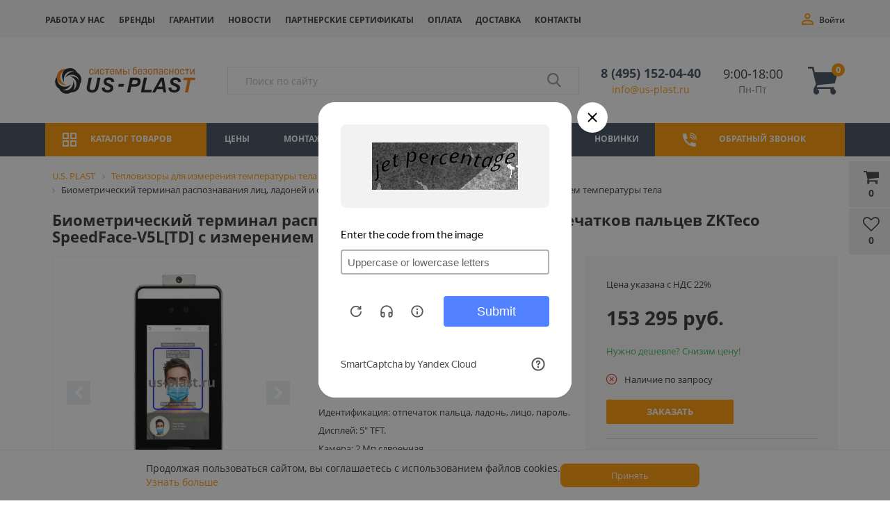

--- FILE ---
content_type: text/html; charset=UTF-8
request_url: https://us-plast.ru/product/zkteco-speedface-v5l-td/
body_size: 49412
content:


<!DOCTYPE html><html lang="ru">
<head itemscope itemtype="http://schema.org/WPHeader">
	<title itemprop="headline">Купить терминал доступа ZKTeco SpeedFace-V5L [TD] в Москве и России по цене производителя | US-PLAST</title>
	<script data-skip-moving="true" data-cfasync="false">const supportsTouch = 'ontouchstart' in window || navigator.msMaxTouchPoints;</script>

		<link rel="preload" href="https://fonts.googleapis.com/css?family=Open+Sans:300,300italic,400,400italic,700,700italic&subset=latin,cyrillic,cyrillic-ext&display=swap" as="style" onload="this.onload=null;this.rel='stylesheet'">
	<noscript><link rel="stylesheet" href="https://fonts.googleapis.com/css?family=Open+Sans:300,300italic,400,400italic,700,700italic&subset=latin,cyrillic,cyrillic-ext&display=swap"></noscript>

		<meta name="viewport" content="width=device-width, initial-scale=1.0, maximum-scale=1.4" />
	<meta name="referrer" content="origin">
	
	<script data-skip-moving=true>
		function initCCMCS() {
		  /* Jivosite */
			(function(u){var s=document.createElement('script');s.src=u;var x=document.getElementsByTagName('script')[0];x.parentNode.insertBefore(s,x);})('//custom.comagic.ru/static/PRSL-1912/bitrix_openline.js');
		  /* \Jivosite */
		}
		var cired = false;
		if(supportsTouch){
			window.addEventListener('touchstart',()=>{if(cired===false){cired=true;setTimeout(()=>{initCCMCS();},0)}});
		} else {
			window.addEventListener('scroll',()=>{if(cired===false){cired=true;setTimeout(()=>{initCCMCS();},0)}});
		}
		window.addEventListener('mousemove',()=>{if(cired===false){cired=true;setTimeout(()=>{initCCMCS();},0)}});
	</script>
	<script data-skip-moving=true src="/bitrix/templates/market_column/js/top_forms.min.js?17616257107163"></script>

	<meta name="description" content="Купить биометрический терминал ZKTeco SpeedFace-V5L [TD] с измерением температуры тела по выгодной цене с доставкой по Москве и России. ✔ US-PLAST - магазин систем безопасности: продажа оборудования для систем контроля и управления доступом (СКУД). Прием заказов 24 часа." />
<script data-skip-moving="true">(function(w, d, n) {var cl = "bx-core";var ht = d.documentElement;var htc = ht ? ht.className : undefined;if (htc === undefined || htc.indexOf(cl) !== -1){return;}var ua = n.userAgent;if (/(iPad;)|(iPhone;)/i.test(ua)){cl += " bx-ios";}else if (/Windows/i.test(ua)){cl += ' bx-win';}else if (/Macintosh/i.test(ua)){cl += " bx-mac";}else if (/Linux/i.test(ua) && !/Android/i.test(ua)){cl += " bx-linux";}else if (/Android/i.test(ua)){cl += " bx-android";}cl += (/(ipad|iphone|android|mobile|touch)/i.test(ua) ? " bx-touch" : " bx-no-touch");cl += w.devicePixelRatio && w.devicePixelRatio >= 2? " bx-retina": " bx-no-retina";if (/AppleWebKit/.test(ua)){cl += " bx-chrome";}else if (/Opera/.test(ua)){cl += " bx-opera";}else if (/Firefox/.test(ua)){cl += " bx-firefox";}ht.className = htc ? htc + " " + cl : cl;})(window, document, navigator);</script>


<link href="/bitrix/css/main/bootstrap.min.css?1731092758121326" type="text/css"  rel="stylesheet" />
<link href="/bitrix/js/ui/design-tokens/dist/ui.design-tokens.css?173109301426358" type="text/css"  rel="stylesheet" />
<link href="/bitrix/js/ui/fonts/opensans/ui.font.opensans.css?17310930152555" type="text/css"  rel="stylesheet" />
<link href="/bitrix/js/main/popup/dist/main.popup.bundle.css?173109300629852" type="text/css"  rel="stylesheet" />
<link href="/bitrix/js/socialservices/css/ss.css?17310930115185" type="text/css"  rel="stylesheet" />
<link href="/bitrix/css/main/bootstrap.css?1731092758141347" type="text/css"  rel="stylesheet" />
<link href="/bitrix/css/main/font-awesome.css?173109275828810" type="text/css"  rel="stylesheet" />
<link href="/bitrix/cache/css/s1/market_column/page_c6eeb32a8e31c6c406d6c340159a1b43/page_c6eeb32a8e31c6c406d6c340159a1b43_v1.css?1769340162109616" type="text/css"  rel="stylesheet" />
<link href="/bitrix/cache/css/s1/market_column/default_ff071852bbc7239c360c9559a2308a7a/default_ff071852bbc7239c360c9559a2308a7a_v1.css?176934000710734" type="text/css"  rel="stylesheet" />
<link href="/bitrix/cache/css/s1/market_column/default_3aaaf9c95a9f66263da528c010aa58f5/default_3aaaf9c95a9f66263da528c010aa58f5_v1.css?17693400071884" type="text/css"  rel="stylesheet" />
<link href="/bitrix/cache/css/s1/market_column/default_631e92659c526c5cdb597c809ba6ddf5/default_631e92659c526c5cdb597c809ba6ddf5_v1.css?17693400071705" type="text/css"  rel="stylesheet" />
<link href="/bitrix/cache/css/s1/market_column/template_91e964c50f3e3976637043feeb266a66/template_91e964c50f3e3976637043feeb266a66_v1.css?1769340017236047" type="text/css"  data-template-style="true" rel="stylesheet" />




<script type='text/javascript' data-skip-moving='true'>window['grecaptchaOptions']={'theme':'light','badge':'bottomright','action':'homepage','version':'3','lang':'ru','key':'6LePd5wmAAAAADbIkGbY016oGJtBiR6xukAgiMRq'};</script>
<script type="text/javascript" data-skip-moving="true">(function(window, document, scriptTag, renderFunciton, options) {

    window.onRecaptchaSdkLoaded = function() {
        window[renderFunciton].args = window[renderFunciton].args || [];
        for (var i = 0; i < window[renderFunciton].args.length; i++) {
            var recaptchaId = window[renderFunciton].args[i][0];
            realRenderRecaptchaById(recaptchaId);
        }

        window[renderFunciton] = function(id) {
            realRenderRecaptchaById(id);
        };
    };

    function realRenderRecaptchaById(id) {
        var recaptchaElement = document.getElementById(id);
        if (!recaptchaElement) {
            return;
        }
        if (recaptchaElement.className.indexOf('g-recaptcha-container') < 0) {
            return;
        }
        if (!!recaptchaElement.children.length) {
            return;
        }

        if (window[options].version == 3) {
            var clientId = grecaptcha.render(id, {
                'sitekey': window[options].key,
                'theme' : window[options].theme,
                'size' : 'invisible',
                'badge' : window[options].badge,
                'action': window[options].action
            });
            grecaptcha.ready(function() {
                grecaptcha.execute(clientId);
            });
        }
        if (window[options].version == 2) {
            grecaptcha.render(id, {
                'sitekey': window[options].key,
                'theme' : window[options].theme
            });
        }
        if (window[options].version == 1) {
            var form = recaptchaElement.closest("form");
            var clientId = grecaptcha.render(id, {
                'sitekey': window[options].key,
                'theme' : window[options].theme,
                'size' : 'invisible',
                'badge' : window[options].badge,
                'callback' : function(response) {
                    form.querySelector('[type="submit"]').click();
                }
            });

            BX.bind(form, 'submit', function(e) {
                if (form.querySelector('.g-recaptcha-response').value == "") {
                    grecaptcha.execute(clientId);
                    e.preventDefault();
                }
            });

        }

        if (window[options].version != 2) {
            document.getElementById(id).parentElement.querySelectorAll('.mf-req').forEach((element, index) => {
                element.style.display = "none";
            });
        }
    }

    window[renderFunciton] = window[renderFunciton] ||
        function() {
            window[renderFunciton].args = window[renderFunciton].args || [];
            window[renderFunciton].args.push(arguments);

            // Load reCAPTCHA SDK if it does not exist on page
            var recaptchaScriptId = 'recaptchaApiLoader';
            if (document.getElementById(recaptchaScriptId)) {
                return;
            }

            var recaptchaScript = document.createElement(scriptTag);
            recaptchaScript.id = recaptchaScriptId;
            recaptchaScript.async = true;
            recaptchaScript.src = '//www.google.com/recaptcha/api.js?hl=' +
                window[options].lang +
                '&onload=onRecaptchaSdkLoaded&render=explicit';
            document.head.appendChild(recaptchaScript);
        };
})(window, document, 'script', 'renderGrecaptchaById', 'grecaptchaOptions');</script>







<meta property="og:type" content="website">
<meta property="og:site_name" content="Ю.С. ПЛАСТ">
<meta property="og:url" content="/product/zkteco-speedface-v5l-td/">
<meta property="og:title" content="Биометрический терминал распознавания лиц, ладоней и отпечатков пальцев ZKTeco SpeedFace-V5L[TD] с измерением температуры тела">
<meta property="og:description" content="Купить биометрический терминал ZKTeco SpeedFace-V5L [TD] с измерением температуры тела по выгодной цене с доставкой по Москве и России. ✔ US-PLAST - магазин систем безопасности: продажа оборудования для систем контроля и управления доступом (СКУД). Прием заказов 24 часа.">


				
			<link rel="preload" href="/bitrix/fonts/fontawesome-webfont.woff2?v=4.3.0" as="font" type="font/woff2" crossorigin="anonymous">
			<link rel="preload" href="/bitrix/js/ui/fonts/opensans/opensans-regular.woff" as="font" type="font/woff" crossorigin="anonymous">

			
    
	<meta name="facebook-domain-verification" content="3652u9xcatihh2qg7j8228v5jp6ubt" />

	
		</head>
<body>



<div id="panel">
	</div>







<div class="bxr-full-width bxr-top-headline hidden-sm hidden-xs top_line_new">
	<div class="container">
		<div class="row bxr-basket-row vertical-align-flex justify-content-between-flex">
			<div class="col-sm-9 top_line_new--menu">

				    <ul class="bxr-topline-menu">
                                    <li>
                    <a href="/rabota-u-nas/" class="bxr-font-color ">Работа у нас</a>
                </li>
                                                <li>
                    <a href="/brands/" class="bxr-font-color ">Бренды</a>
                </li>
                                                <li>
                    <a href="/garantii/" class="bxr-font-color ">Гарантии</a>
                </li>
                                                <li>
                    <a href="/news/" class="bxr-font-color ">Новости</a>
                </li>
                                                <li>
                    <a href="/partners/" class="bxr-font-color ">Партнерские сертификаты</a>
                </li>
                                                <li>
                    <a href="/oplata/" class="bxr-font-color ">Оплата</a>
                </li>
                                                <li>
                    <a href="/delivery/" class="bxr-font-color ">Доставка</a>
                </li>
                                                <li>
                    <a href="/contacts/" class="bxr-font-color ">Контакты</a>
                </li>
                            <!-- <div class="clearfix"></div> -->
    </ul>
				<!--'start_frame_cache_bxr_small_basket'-->				

        <div id="bxr-basket-row" class="basket-body-table-row bxr-basket-row-fixed text-center">
                <div class="">
                                                <a href="javascript:void(0);" class="bxr-basket-indicator bxr-indicator-basket bxr-font-hover-light" data-group="basket-group" data-child="bxr-basket-body"
                            title="Моя корзина">
                                
	<i class="fa fa-shopping-cart"></i><br />
      	0<!--<br /><span class="bxr-format-price">0 руб.</span>-->
                        </a>
                        
<div id="bxr-basket-body" class="basket-body-container" data-group="basket-group" data-state="hide">
        <div class="basket-body-title">
    <span class="basket-body-title-h bxr-basket-tab tab-basket active" data-tab="buy">Моя корзина<span class="bxr-basket-cnt"> (0)</span></span>
    <span class="basket-body-title-h bxr-basket-tab tab-delay" data-tab="delay">Отложенные товары<span class="bxr-basket-cnt"> (0)</span></span>
    <div class="pull-right">
        <button class="btn btn-default bxr-close-basket bxr-corns">
            <span class="fa fa-power-off" aria-hidden="true"></span>
            Закрыть        </button>
    </div>
    <div class="clearfix"></div>
</div>

<input type="hidden" id="currency-format" value="#">
<input type="hidden" id="min-order-price" value="">
<input type="hidden" id="min-order-price-msg" value="Минимальная стоимость заказа составляет #MIN_ORDER_PRICE#. Для оформления заказа вам необходимо добавить товары на сумму #ADD_ORDER_PRICE#.">
<div class="min-order-price-notify" style="display: none;">Минимальная стоимость заказа составляет . Для оформления заказа вам необходимо добавить товары на сумму 0.</div>

<div class="bxr-basket-tab-content active" data-tab="buy">
        <p class="bxr-helper bg-info">
        Ваша корзина пуста. Выберите интересующие вас товары в каталоге    </p>
<div class="icon-close"></div></div>
<div class="bxr-basket-tab-content" data-tab="delay">
    
    <p class="bxr-helper bg-info">
        В настоящий момент у вас нет отложенных товаров    </p>
<div class="icon-close"></div></div>
<div class="icon-close"></div></div>
<div id="bxr-basket-body-mobile">
        <div class="basket-body-title">
    <span class="basket-body-title-h bxr-basket-tab tab-basket active" data-tab="buy">Моя корзина<span class="bxr-basket-cnt"> (0)</span></span>
    <span class="basket-body-title-h bxr-basket-tab tab-delay" data-tab="delay">Отложенные товары<span class="bxr-basket-cnt"> (0)</span></span>
<!--    <div class="pull-right">
        </?=count($arResult["BASKET_ITEMS"]["CAN_BUY"])?><b> (<span class="bxr-format-price"></?=$arResult["FORMAT_SUMM"]?></span>)</b>
    </div>-->
</div>

<input type="hidden" id="currency-format" value="#">
<input type="hidden" id="min-order-price" value="">
<input type="hidden" id="min-order-price-msg" value="Минимальная стоимость заказа составляет #MIN_ORDER_PRICE#. Для оформления заказа вам необходимо добавить товары на сумму #ADD_ORDER_PRICE#.">
<div class="min-order-price-notify" style="display: none;">Минимальная стоимость заказа составляет . Для оформления заказа вам необходимо добавить товары на сумму 0.</div>

<div class="bxr-basket-tab-content active" data-tab="buy">
        <p class="bxr-helper bg-info">
        Ваша корзина пуста. Выберите интересующие вас товары в каталоге    </p>
<div class="icon-close"></div></div>
<div class="bxr-basket-tab-content" data-tab="delay">
        <p class="bxr-helper bg-info">
        В настоящий момент у вас нет отложенных товаров    </p>
<div class="icon-close"></div></div>
<div class="icon-close"></div></div>


                </div>
                <div>
                                                <a href="javascript:void(0);" data-group="basket-group" class="bxr-basket-indicator bxr-indicator-favor bxr-font-hover-light"  data-child="bxr-favor-body"
                            title="Избранное">
                                	<i class="fa fa-heart-o"></i>
	<br />0                        </a>
                        



<div id="bxr-favor-body" class="basket-body-container" data-group="basket-group" data-state="hide">

<div class="basket-body-title">
    <span class="basket-body-title-h">Избранное</span>
    <div class="pull-right">
        <button class="btn btn-default bxr-close-basket bxr-corns">
            <span class="fa fa-power-off" aria-hidden="true"></span>
            Закрыть        </button>
    </div>
    <div class="clearfix"></div>
</div>
    <p class="bxr-helper bg-info">
        Список избранного пуст    </p>
</div>
<div id="favor-wish-content" style="display: none; opacity: 0;">
    <p class="bxr-helper bg-info">
        Список избранного пуст    </p>
</div>					</div>
			
		</div>
	<div style="display: none;" id="bxr-basket-content">
	</div>

<div id="bxr-mobile-content" style="display:none">
	<div class="mobile_header_panel">
		<div class="bxr-counter-mobile bxr-mobile-menu-icon bxr-bg-hover">
			<div class="mobile_header_panel_item mobile_header_panel_item_menu"></div>
		</div>

		<div class="bxr-counter-mobile bxr-mobile-menu-button bxr-mobile-search-icon bxr-bg-hover" id="bxr-menu-search-form">
			<div class="mobile_header_panel_item mobile_header_panel_item_search"></div>
		</div>
  <div class="bxr-counter-mobile bxr-bg-hover">
  	<a href="tel:+74951520440" class="mobil-header-phone-link"></a>
  </div>
		<div class="bxr-counter-mobile bxr-mobile-phone-icon bxr-bg-hover">
			<div class="mobile_header_panel_item mobile_header_panel_item_user"></div>
		</div>

		<div class="bxr-counter-mobile bxr-counter-mobile-favor bxr-bg-hover" data-child="bxr-favor-mobile-container" title="Избранное">
			<div class="mobile_header_panel_item mobile_header_panel_item_favorites"></div>
		</div>

		<div class="bxr-counter-mobile bxr-counter-mobile-basket bxr-bg-hover" data-child="bxr-basket-mobile-container" title="Моя корзина">
			<div class="mobile_header_panel_item mobile_header_panel_item_cart "></div>
		</div>
	</div>

	<div id="bxr-basket-mobile-container" class="col-sm-12 col-xs-12 hidden-md hidden-lg"></div>
	<div id="bxr-favor-mobile-container" class="col-sm-12 col-xs-12 hidden-md hidden-lg"></div>
		<div class="col-sm-12 col-xs-12 hidden-lg hidden-md bxs-search-mobil-menu">
        <div class="bxr-search-form">
<form action="/catalog/" class="form-search-mobil">
	<IFRAME
	style="width:0px; height:0px; border: 0px;"
	src="javascript:''"
	name="qplSKIW_div_frame"
	id="qplSKIW_div_frame"
></IFRAME><input
			size="15"
		name="q"
	id="qplSKIW"
	value=""
	class="search-suggest"
	type="text"
	autocomplete="off"
/>        <span class="bxr-input-group-btn-menu">
            <button class="btn bxr-btn-default bxr-color bxr-bg-hover-light fa fa-search" type="submit" name="s"></button>
	</span>
</form>
</div>    </div>

	<div id="bxr-menu-mobile-container" class="col-sm-12 col-xs-12 hidden-md hidden-lg">
		<div class="mobile_menu_wrap">

			<div class="mobile_menu_close"></div>

			<div class="mobile_menu_user">
								<div class="mobile_menu_user_not_authorized">
					<a href="javascript:void(0)" onclick="openAuthorizePopup()">Войти</a>
					<span>/</span>
					<a rel="nofollow" href="/auth/?register=yes">Зарегистрироваться</a>
				</div>
							</div>

			<div class="mobile_menu_info">
				


<div class="mobile_menu_info_city">
	<p>Ваш город:
								<span class="open-popup-city">Москва</span>
																		</p>
</div><div class="mobile_menu_info_phone">
    <a href="tel:84951520440" class="header-phone">8 (495) 152-04-40</a>
<a href="mailto:info@us-plast.ru" class="header-email">info@us-plast.ru</a>    </div>
<div class="mobile_menu_info_mail">
</div>			</div>

			<div class="mobile_menu">
				<div class="mobile_menu_item">
					<a class="root_item_catalog">Каталог</a>
										<span class="root_item_catalog_span"></span>
					<div class="mobile_menu_level">
						                        							<div class="mobile_menu_item">
								<a href='/skud/'>Системы контроля доступа</a>
								<span></span>
								<div class="mobile_menu_level submenu">
                                                                            											<div class="mobile_menu_item">
												<a href='/skud/identifikatory/'>Идентификаторы СКУД</a>
											</div>
                                                                                                                    											<div class="mobile_menu_item">
												<a href='/skud/schityvateli/'>Считыватели СКУД</a>
											</div>
                                                                                                                    											<div class="mobile_menu_item">
												<a href='/skud/biometricheskie/'>Биометрические СКУД</a>
											</div>
                                                                                                                    											<div class="mobile_menu_item">
												<a href='/skud/kontrollery/'>Контроллеры СКУД</a>
											</div>
                                                                                                                    											<div class="mobile_menu_item">
												<a href='/skud/uchet-rabochego-vremeni/'>Учет рабочего времени</a>
											</div>
                                                                                                                    											<div class="mobile_menu_item">
												<a href='/skud/terminaly-ucheta-rabochego-vremeni/'>Терминалы учета рабочего времени</a>
											</div>
                                                                                                                    											<div class="mobile_menu_item">
												<a href='/skud/turnikety/'>Турникеты</a>
											</div>
                                                                                                                    											<div class="mobile_menu_item">
												<a href='/skud/metallodetektory/'>Металлодетекторы</a>
											</div>
                                                                                                                    											<div class="mobile_menu_item">
												<a href='/skud/terminaly-dostupa/'>Терминалы доступа</a>
											</div>
                                                                                                                    											<div class="mobile_menu_item">
												<a href='/skud/programnoe-obespechenie/'>Программное обеспечение СКУД</a>
											</div>
                                                                                                                    											<div class="mobile_menu_item">
												<a href='/skud/elektronnye-zamki/'>Замки и защелки</a>
											</div>
                                                                                                                    											<div class="mobile_menu_item">
												<a href='/skud/skud-dlya-prokhodnoy/'>СКУД для проходной</a>
											</div>
                                                                                                                    											<div class="mobile_menu_item">
												<a href='/skud/tipovye-resheniya-skud/'>Типовые решения СКУД</a>
											</div>
                                                                                                                    											<div class="mobile_menu_item">
												<a href='/skud/knopki-vykhoda/'>Кнопки выхода</a>
											</div>
                                                                                                                    											<div class="mobile_menu_item">
												<a href='/skud/komplekty-kontrolya-dostupa/'>Комплекты СКУД</a>
											</div>
                                                                                                                    											<div class="mobile_menu_item">
												<a href='/skud/avtonomnye/'>Автономные СКУД</a>
											</div>
                                                                                                                    											<div class="mobile_menu_item">
												<a href='/skud/setevye/'>Сетевые СКУД</a>
											</div>
                                                                                                                    											<div class="mobile_menu_item">
												<a href='/skud/istochniki-elektropitaniya/'>Источники электропитания</a>
											</div>
                                                                                                                    											<div class="mobile_menu_item">
												<a href='/skud/dovodchiki/'>Доводчики</a>
											</div>
                                                                                                                    											<div class="mobile_menu_item">
												<a href='/skud/radiokanalnoe-oborudovanie/'>Радиоканальные системы СКУД</a>
											</div>
                                                                                                                    											<div class="mobile_menu_item">
												<a href='/skud/skud-qr-code/'>СКУД по QR-коду</a>
											</div>
                                                                                                                    											<div class="mobile_menu_item">
												<a href='/skud/ustroystva-razblokirovki-dverey/'>Устройства разблокировки дверей</a>
											</div>
                                                                                                                                                                                                                                                                                                                                                                                                                                                                                                                                                                                                                                                                                                                                                                                                                                                                                                                                                                                                                                                                                                                                                                                                                                                                                                                                                                                                                                                                                                                                                                                                                                                                                                                                                                                                                                                                                                                                                                                                                                                                                                                                                                                                                                                                                                                                                                                                                                                                                                                                                                                                                                                                                                                                                                                                                                                                                                                                                                                                                                                                                                                                                                                                                                                                                                                                                                                                                                                                                                                                                                                                                                                                                                                                                                                                                                                                                                                                                                                                                                                                                                                                                                                                                                                                                                                                                                                                                                                                                                                                                                                                                                                                                                                                            								</div>
							</div>
							<div class="mobile_menu_item">
								<a href='/printery/'>Принтеры пластиковых карт</a>
								<span></span>
								<div class="mobile_menu_level submenu">
                                                                                                                                                                                                                                                                                                                                                                                                                                                                                                                                                                                                                                                                                                                                                                                                                                                                                                                                                                                                                                                                                                                                                                                                                                                                                                                                                                                                                                                                                                                                                                                                                                                                                                                                                                                                                    											<div class="mobile_menu_item">
												<a href='/printery/evolis/'>Evolis</a>
											</div>
                                                                                                                    											<div class="mobile_menu_item">
												<a href='/printery/fargo/'>HID Fargo</a>
											</div>
                                                                                                                    											<div class="mobile_menu_item">
												<a href='/printery/seaory/'>Seaory</a>
											</div>
                                                                                                                    											<div class="mobile_menu_item">
												<a href='/printery/advent-solid/'>Advent Solid</a>
											</div>
                                                                                                                    											<div class="mobile_menu_item">
												<a href='/printery/magicard/'>Magicard</a>
											</div>
                                                                                                                    											<div class="mobile_menu_item">
												<a href='/printery/pointman/'>Pointman</a>
											</div>
                                                                                                                    											<div class="mobile_menu_item">
												<a href='/printery/datacard/'>Datacard</a>
											</div>
                                                                                                                    											<div class="mobile_menu_item">
												<a href='/printery/rashodnye-materialy/'>Расходные материалы</a>
											</div>
                                                                                                                                                                                                                                                                                                                                                                                                                                                                                                                                                                                                                                                                                                                                                                                                                                                                                                                                                                                                                                                                                                                                                                                                                                                                                                                                                                                                                                                                                                                                                                                                                                                                                                                                                                                                                                                                                                                                                                                                                                                                                                                                                                                                                                                                                                                                                                                                                                                                                                                                                                                                                                                                                                                                                                                                                                                                                                                                                                                                                                                                                                                                                                                                                                                                                                                                                                                                                                                                                                                                                                                                                                                                                                                                                                                                                                                                                                                                                                                                                                                                                                            								</div>
							</div>
							<div class="mobile_menu_item">
								<a href='/shlagbaumy/'>Шлагбаумы</a>
								<span></span>
								<div class="mobile_menu_level submenu">
                                                                                                                                                                                                                                                                                                                                                                                                                                                                                                                                                                                                                                                                                                                                                                                                                                                                                                                                                                                                                                                                                                                                                                                                                                                                                                                                                                                                                                                                                                                                                                                                                                                                                                                                                                                                                                                                                                                                                                                                                                                                                                                                                                                                                                                                                                                                                                                                                                                    											<div class="mobile_menu_item">
												<a href='/shlagbaumy/komplekty/'>Комплекты шлагбаумов</a>
											</div>
                                                                                                                    											<div class="mobile_menu_item">
												<a href='/shlagbaumy/tumby/'>Тумбы шлагбаумов</a>
											</div>
                                                                                                                    											<div class="mobile_menu_item">
												<a href='/shlagbaumy/strely/'>Стрелы шлагбаумов</a>
											</div>
                                                                                                                    											<div class="mobile_menu_item">
												<a href='/shlagbaumy/aksessuary/'>Аксессуары для шлагбаумов</a>
											</div>
                                                                                                                                                                                                                                                                                                                                                                                                                                                                                                                                                                                                                                                                                                                                                                                                                                                                                                                                                                                                                                                                                                                                                                                                                                                                                                                                                                                                                                                                                                                                                                                                                                                                                                                                                                                                                                                                                                                                                                                                                                                                                                                                                                                                                                                                                                                                                                                                                                                                                                                                                                                                                                                                                                                                                                                                                                                                                                                                                                                                                                                                                                                                                                                                                                                                                                                                                                                                                                                                                                                                                                                                                                                                                                                                                                                            								</div>
							</div>
							<div class="mobile_menu_item">
								<a href='/domofony/'>Домофоны</a>
								<span></span>
								<div class="mobile_menu_level submenu">
                                                                                                                                                                                                                                                                                                                                                                                                                                                                                                                                                                                                                                                                                                                                                                                                                                                                                                                                                                                                                                                                                                                                                                                                                                                                                                                                                                                                                                                                                                                                                                                                                                                                                                                                                                                                                                                                                                                                                                                                                                                                                                                                                                                                                                                                                                                                                                                                                                                                                                                                                                                                                                                                                                                                                                    											<div class="mobile_menu_item">
												<a href='/domofony/ip/'>IP домофоны</a>
											</div>
                                                                                                                    											<div class="mobile_menu_item">
												<a href='/domofony/vyzyvnye-paneli/'>Вызывные панели</a>
											</div>
                                                                                                                    											<div class="mobile_menu_item">
												<a href='/domofony/videodomofony/'>Видеодомофоны</a>
											</div>
                                                                                                                    											<div class="mobile_menu_item">
												<a href='/domofony/audiodomofony/'>Аудиодомофоны</a>
											</div>
                                                                                                                    											<div class="mobile_menu_item">
												<a href='/domofony/peregovornye-ustroystva/'>Переговорные устройства</a>
											</div>
                                                                                                                                                                                                                                                                                                                                                                                                                                                                                                                                                                                                                                                                                                                                                                                                                                                                                                                                                                                                                                                                                                                                                                                                                                                                                                                                                                                                                                                                                                                                                                                                                                                                                                                                                                                                                                                                                                                                                                                                                                                                                                                                                                                                                                                                                                                                                                                                                                                                                                                                                                                                                                                                                                                                                                                                                                                                                                                                                                                                                                                                                                                                                                                                                                                                                                                                                                                                                                                                                                                                                                                                                                                                                                                                                                                                                                                                                                                                                                                                    								</div>
							</div>
							<div class="mobile_menu_item">
								<a href='/videonablyudenie/'>Видеонаблюдение</a>
								<span></span>
								<div class="mobile_menu_level submenu">
                                                                                                                                                                                                                                                                                                                                                                                                                                                                                                                                                                                                                                                                                                                                                                                                                                                                                                                                                                                                                                                                                                                                                                                                                                                                                                                                                                                                                                                                                                                                                                                                                                                                                                                                                                                                                                                                                                                                                                                                                                                                                                                                                                                                                                                                                                                                                                                                                                                                                                                                                                                                                                                                                                                                                                                                                                                                                                                                                                                                                                                                                                                                                                											<div class="mobile_menu_item">
												<a href='/videonablyudenie/videokamery/'>Видеокамеры</a>
											</div>
                                                                                                                    											<div class="mobile_menu_item">
												<a href='/videonablyudenie/videoregistratory/'>Видеорегистраторы</a>
											</div>
                                                                                                                    											<div class="mobile_menu_item">
												<a href='/videonablyudenie/monitory/'>Мониторы</a>
											</div>
                                                                                                                                                                                                                                                                                                                                                                                                                                                                                                                                                                                                                                                                                                                                                                                                                                                                                                                                                                                                                                                                                                                                                                                                                                                                                                                                                                                                                                                                                                                                                                                                                                                                                                                                                                                                                                                                                                                                                                                                                                                                                                                                                                                                                                                                                                                                                                                                                                                                                                                                                                                                                                                                                                                                                                                                                                                                                                                                                                                                                                                                                                                                                                                                                                        								</div>
							</div>
							<div class="mobile_menu_item">
								<a href='/rfid-tekhnologii/'>RFID технологии</a>
								<span></span>
								<div class="mobile_menu_level submenu">
                                                                                                                                                                                                                                                                                                                                                                                                                                                                                                                                                                                                                                                                                                                                                                                                                                                                                                                                                                                                                                                                                                                                                                                                                                                                                                                                                                                                                                                                                                                                                                                                                                                                                                                                                                                                                                                                                                                                                                                                                                                                                                                                                                                                                                                                                                                                                                                                                                                                                                                                                                                                                                                                                                                                                                                                                                                                                                                                                                                                                                                                                                                                                                                                                                                                                                                                                                                                    											<div class="mobile_menu_item">
												<a href='/rfid-tekhnologii/rfid-metki/'>RFID метки</a>
											</div>
                                                                                                                    											<div class="mobile_menu_item">
												<a href='/rfid-tekhnologii/rfid-schityvateli/'>RFID считыватели</a>
											</div>
                                                                                                                    											<div class="mobile_menu_item">
												<a href='/rfid-tekhnologii/rfid-schityvateli/'>RFID антенны</a>
											</div>
                                                                                                                    											<div class="mobile_menu_item">
												<a href='/rfid-tekhnologii/rfid-tsd/'>RFID терминалы сбора данных</a>
											</div>
                                                                                                                    											<div class="mobile_menu_item">
												<a href='/rfid-tekhnologii/rfid-printery/'>RFID принтеры</a>
											</div>
                                                                                                                                                                                                                                                                                                                                                                                                                                                                                                                                                                                                                                                                                                                                                                                                                                                                                                                                                                                                                                                                                                                                                                                                                                                                                                                                                                                                                                                                                                                                                                                                                                                                                                                                                                                                                                                                                                                                                                                                                                                                                                                                                                                                                                                                                                                                                                                                                                                                                                                                                                                                                                                                                                                                                                								</div>
							</div>
							<div class="mobile_menu_item">
								<a href='/oborudovanie-dlya-markirovki/'>Маркировка и штрих-кодирование</a>
								<span></span>
								<div class="mobile_menu_level submenu">
                                                                                                                                                                                                                                                                                                                                                                                                                                                                                                                                                                                                                                                                                                                                                                                                                                                                                                                                                                                                                                                                                                                                                                                                                                                                                                                                                                                                                                                                                                                                                                                                                                                                                                                                                                                                                                                                                                                                                                                                                                                                                                                                                                                                                                                                                                                                                                                                                                                                                                                                                                                                                                                                                                                                                                                                                                                                                                                                                                                                                                                                                                                                                                                                                                                                                                                                                                                                                                                                                                                                                                                                                                                                                                                                                                                                											<div class="mobile_menu_item">
												<a href='/oborudovanie-dlya-markirovki/kaplestruynye-printery/'>Каплеструйные принтеры для маркировки</a>
											</div>
                                                                                                                    											<div class="mobile_menu_item">
												<a href='/oborudovanie-dlya-markirovki/chernila/'>Чернила для каплеструйных принтеров</a>
											</div>
                                                                                                                    											<div class="mobile_menu_item">
												<a href='/oborudovanie-dlya-markirovki/rastvoriteli/'>Растворители для каплеструйных принтеров</a>
											</div>
                                                                                                                    											<div class="mobile_menu_item">
												<a href='/oborudovanie-dlya-markirovki/zapasnye-chasti-filtry/'>Запчасти и фильтры для принтеров-маркираторов</a>
											</div>
                                                                                                                    											<div class="mobile_menu_item">
												<a href='/oborudovanie-dlya-markirovki/printery-etiketok/'>Принтеры этикеток</a>
											</div>
                                                                                                                    											<div class="mobile_menu_item">
												<a href='/oborudovanie-dlya-markirovki/skanery-shtrikh-koda/'>Сканеры штрих-кода</a>
											</div>
                                                                                                                    											<div class="mobile_menu_item">
												<a href='/oborudovanie-dlya-markirovki/terminaly-sbora-dannykh/'>Терминалы сбора данных</a>
											</div>
                                                                                                                    											<div class="mobile_menu_item">
												<a href='/oborudovanie-dlya-markirovki/obsluzhivanie-i-remont/'>Сервисное обслуживание и ремонт каплеструйных принтеров</a>
											</div>
                                                                                                                    											<div class="mobile_menu_item">
												<a href='/oborudovanie-dlya-markirovki/markirovochnye/'>Маркираторы</a>
											</div>
                                                                                                                                                                                                                                                                                                                                                                                                                                                                                                                                                                                                                                                                                                                                                                                                                                                                                                                                                                                                                                                                                                                                                                                                                                                                                                                                                                                                                                                                                                                                                                                                                                                                                                                                                                                                                                                                                                                                                                                                                                                    								</div>
							</div>
							<div class="mobile_menu_item">
								<a href='/avtomatika-dlya-vorot/'>Автоматика для ворот</a>
								<span></span>
								<div class="mobile_menu_level submenu">
                                                                                                                                                                                                                                                                                                                                                                                                                                                                                                                                                                                                                                                                                                                                                                                                                                                                                                                                                                                                                                                                                                                                                                                                                                                                                                                                                                                                                                                                                                                                                                                                                                                                                                                                                                                                                                                                                                                                                                                                                                                                                                                                                                                                                                                                                                                                                                                                                                                                                                                                                                                                                                                                                                                                                                                                                                                                                                                                                                                                                                                                                                                                                                                                                                                                                                                                                                                                                                                                                                                                                                                                                                                                                                                                                                                                                                                                                                                                                                                                                                                                                                                                                                                                                                                                                                                                                                                                                                                                                                            											<div class="mobile_menu_item">
												<a href='/avtomatika-dlya-vorot/komplekty/'>Комплекты автоматики для ворот</a>
											</div>
                                                                                                                    											<div class="mobile_menu_item">
												<a href='/avtomatika-dlya-vorot/privody/'>Приводы ворот</a>
											</div>
                                                                                                                    											<div class="mobile_menu_item">
												<a href='/avtomatika-dlya-vorot/radiokanalnoe-upravlenie/'>Радиоуправление</a>
											</div>
                                                                                                                    											<div class="mobile_menu_item">
												<a href='/avtomatika-dlya-vorot/fotoelementy/'>Фотоэлементы</a>
											</div>
                                                                                                                    											<div class="mobile_menu_item">
												<a href='/avtomatika-dlya-vorot/signalnye-lampy/'>Сигнальные лампы, светофоры</a>
											</div>
                                                                                                                    											<div class="mobile_menu_item">
												<a href='/avtomatika-dlya-vorot/elementy-upravleniya/'>Пульты, брелки</a>
											</div>
                                                                                                                    											<div class="mobile_menu_item">
												<a href='/avtomatika-dlya-vorot/bloki-upravleniya/'>Блоки управления</a>
											</div>
                                                                                                                                                                                                                                                                                                                                                                                                                                                                                                                                                                                                                                                                                                                                                                                                                                                                                                                                                                                                                                                                                                                                                                                                                                                                                                                                                                                                                                                                                                								</div>
							</div>
							<div class="mobile_menu_item">
								<a href='/plastikovie-karty/'>Материалы для пластиковых карт</a>
								<span></span>
								<div class="mobile_menu_level submenu">
                                                                                                                                                                                                                                                                                                                                                                                                                                                                                                                                                                                                                                                                                                                                                                                                                                                                                                                                                                                                                                                                                                                                                                                                                                                                                                                                                                                                                                                                                                                                                                                                                                                                                                                                                                                                                                                                                                                                                                                                                                                                                                                                                                                                                                                                                                                                                                                                                                                                                                                                                                                                                                                                                                                                                                                                                                                                                                                                                                                                                                                                                                                                                                                                                                                                                                                                                                                                                                                                                                                                                                                                                                                                                                                                                                                                                                                                                                                                                                                                                                                                                                                                                                                                                                                                                                                                                                                                                                                                                                                                                                                                                                                                                                                                                                                                                                                                                                                                                                                                                                                                											<div class="mobile_menu_item">
												<a href='/plastikovie-karty/rashodnye-materialy/'>Расходные материалы</a>
											</div>
                                                                                                                    											<div class="mobile_menu_item">
												<a href='/plastikovie-karty/oborudovanie/'>Оборудование</a>
											</div>
                                                                                                                                                                                                                                                                                                                                                                                                                                                                                                                                                                                                                                                                                                                                                                                                                                                                                                                                                                                                                                                                                                                                                                                                                                                                                                                                        								</div>
							</div>
							<div class="mobile_menu_item">
								<a href='/teplovizory/'>Тепловизоры</a>
								<span></span>
								<div class="mobile_menu_level submenu">
                                                                                                                                                                                                                                                                                                                                                                                                                                                                                                                                                                                                                                                                                                                                                                                                                                                                                                                                                                                                                                                                                                                                                                                                                                                                                                                                                                                                                                                                                                                                                                                                                                                                                                                                                                                                                                                                                                                                                                                                                                                                                                                                                                                                                                                                                                                                                                                                                                                                                                                                                                                                                                                                                                                                                                                                                                                                                                                                                                                                                                                                                                                                                                                                                                                                                                                                                                                                                                                                                                                                                                                                                                                                                                                                                                                                                                                                                                                                                                                                                                                                                                                                                                                                                                                                                                                                                                                                                                                                                                                                                                                                                                                                                                                                                                                                                                                                                                                                                                                                                                                                                                                                                                                                                        											<div class="mobile_menu_item">
												<a href='/teplovizory/teplovizionnye-kamery/'>Тепловизионные камеры</a>
											</div>
                                                                                                                    											<div class="mobile_menu_item">
												<a href='/teplovizory/dlya-okhrany/'>Тепловизоры для охраны периметра и наблюдения</a>
											</div>
                                                                                                                                                                                                                                                                                                                                                                                                                                                                                                                                                                                                                                                                                                                                                                                                                                                                                                                                                                                                                                                                                                                                                                                								</div>
							</div>
							<div class="mobile_menu_item">
								<a href='/setevoe-oborudovanie/'>Сетевое оборудование</a>
								<span></span>
								<div class="mobile_menu_level submenu">
                                                                                                                                                                                                                                                                                                                                                                                                                                                                                                                                                                                                                                                                                                                                                                                                                                                                                                                                                                                                                                                                                                                                                                                                                                                                                                                                                                                                                                                                                                                                                                                                                                                                                                                                                                                                                                                                                                                                                                                                                                                                                                                                                                                                                                                                                                                                                                                                                                                                                                                                                                                                                                                                                                                                                                                                                                                                                                                                                                                                                                                                                                                                                                                                                                                                                                                                                                                                                                                                                                                                                                                                                                                                                                                                                                                                                                                                                                                                                                                                                                                                                                                                                                                                                                                                                                                                                                                                                                                                                                                                                                                                                                                                                                                                                                                                                                                                                                                                                                                                                                                                                                                                                                                                                                                                                                                                                                                											<div class="mobile_menu_item">
												<a href='/setevoe-oborudovanie/kommutatory/'>Сетевые коммутаторы</a>
											</div>
                                                                                                                    											<div class="mobile_menu_item">
												<a href='/setevoe-oborudovanie/poe-inzhektory/'>Инжекторы PoE</a>
											</div>
                                                                                                                    											<div class="mobile_menu_item">
												<a href='/setevoe-oborudovanie/wifi-routery/'>WiFi роутеры</a>
											</div>
                                                                                                                    											<div class="mobile_menu_item">
												<a href='/setevoe-oborudovanie/setevoe-khranilishche/'>Сетевое хранилище</a>
											</div>
                                                                                                                    											<div class="mobile_menu_item">
												<a href='/setevoe-oborudovanie/tochki-dostupa/'>Точки доступа</a>
											</div>
                                                                                                                                                                                                                                                                                                                                                                                                                                                                                                                                                                                                                                                                                                                                                                                    								</div>
							</div>
							<div class="mobile_menu_item">
								<a href='/dosmotrovoe-oborudovanie/'>Досмотровое оборудование</a>
								<span></span>
								<div class="mobile_menu_level submenu">
                                                                                                                                                                                                                                                                                                                                                                                                                                                                                                                                                                                                                                                                                                                                                                                                                                                                                                                                                                                                                                                                                                                                                                                                                                                                                                                                                                                                                                                                                                                                                                                                                                                                                                                                                                                                                                                                                                                                                                                                                                                                                                                                                                                                                                                                                                                                                                                                                                                                                                                                                                                                                                                                                                                                                                                                                                                                                                                                                                                                                                                                                                                                                                                                                                                                                                                                                                                                                                                                                                                                                                                                                                                                                                                                                                                                                                                                                                                                                                                                                                                                                                                                                                                                                                                                                                                                                                                                                                                                                                                                                                                                                                                                                                                                                                                                                                                                                                                                                                                                                                                                                                                                                                                                                                                                                                                                                                                                                                                                                                                                                                                                                                                                                                                                                                            											<div class="mobile_menu_item">
												<a href='/dosmotrovoe-oborudovanie/detektory-vzryvchatykh-veshchestv/'>Детекторы взрывчатых веществ</a>
											</div>
                                                                                                                    											<div class="mobile_menu_item">
												<a href='/dosmotrovoe-oborudovanie/zerkala/'>Досмотровые зеркала</a>
											</div>
                                                                                                                    											<div class="mobile_menu_item">
												<a href='/dosmotrovoe-oborudovanie/introskopy/'>Интроскопы</a>
											</div>
                                                                                                                                                                                                                                                                                                                                                                                                                                                                                                                                                								</div>
							</div>
							<div class="mobile_menu_item">
								<a href='/ustanovka-sistem-bezopasnosti/'>Монтаж систем безопасности</a>
								<span></span>
								<div class="mobile_menu_level submenu">
                                                                                                                                                                                                                                                                                                                                                                                                                                                                                                                                                                                                                                                                                                                                                                                                                                                                                                                                                                                                                                                                                                                                                                                                                                                                                                                                                                                                                                                                                                                                                                                                                                                                                                                                                                                                                                                                                                                                                                                                                                                                                                                                                                                                                                                                                                                                                                                                                                                                                                                                                                                                                                                                                                                                                                                                                                                                                                                                                                                                                                                                                                                                                                                                                                                                                                                                                                                                                                                                                                                                                                                                                                                                                                                                                                                                                                                                                                                                                                                                                                                                                                                                                                                                                                                                                                                                                                                                                                                                                                                                                                                                                                                                                                                                                                                                                                                                                                                                                                                                                                                                                                                                                                                                                                                                                                                                                                                                                                                                                                                                                                                                                                                                                                                                                                                                                                                                                                                                                                                                                											<div class="mobile_menu_item">
												<a href='/ustanovka-sistem-bezopasnosti/videonablyudeniye/'>Установка видеонаблюдения</a>
											</div>
                                                                                                                    											<div class="mobile_menu_item">
												<a href='/ustanovka-sistem-bezopasnosti/skud/'>Установка СКУД</a>
											</div>
                                                                                                                    											<div class="mobile_menu_item">
												<a href='/ustanovka-sistem-bezopasnosti/turniket/'>Установка турникетов</a>
											</div>
                                                                                                                    											<div class="mobile_menu_item">
												<a href='/ustanovka-sistem-bezopasnosti/shlagbaum/'>Установка шлагбаумов</a>
											</div>
                                                                                                                    											<div class="mobile_menu_item">
												<a href='/ustanovka-sistem-bezopasnosti/umnyy-zamok/'>Установка электронных замков</a>
											</div>
                                                                                                                                                    								</div>
							</div>
					</div>
				</div>
                				<div class="mobile_menu_item">
					<a href="/oplata/">Оплата</a>
				</div>
				<div class="mobile_menu_item">
					<a href="/delivery/">Доставка</a>
				</div>
                				<div class="mobile_menu_item">
					<a href="/brands/">Бренды</a>
				</div>
				<div class="mobile_menu_item">
					<a href="/contacts/">Контакты</a>
				</div>
				<div class="mobile_menu_item">
					<a href="/partners/">Партнерские сертификаты</a>
				</div>
				<div class="mobile_menu_item">
					<a href="/ustanovka-sistem-bezopasnosti/">Монтаж оборудования</a>
				</div>
				<div class="mobile_menu_item">
					<a href="/kompleksnye-resheniya/">Комплексные решения</a>
				</div>
							</div>

			

		</div>
	</div>

</div>

<style>
	.submenu{
		background: #f1f1f1 !important;
	}
</style>

				<!--'end_frame_cache_bxr_small_basket'-->			</div>
			<div class="col-sm-3 bxr-mobile-login-area">
				<div class="bxr-top-line-auth pull-right">
										<div class="bx_login_block">
	<div id="login-line">
		<!--'start_frame_cache_login-line'-->			<a class="bx_login_top_inline_link" href="javascript:void(0)" onclick="openAuthorizePopup()">Войти</a>
			<!--'end_frame_cache_login-line'-->	</div>
</div>

<div id="bx_auth_popup_form" style="display:none;" class="bx_login_popup_form">
	<div class="login_page action-form-t">
	
	<form name="system_auth_formPqgS8z" id="system_auth_form2" method="post" target="_top" action="/auth/" class="bx_auth_form">
		<input type="hidden" name="AUTH_FORM" value="Y" />
		<input type="hidden" name="TYPE" value="AUTH" />
		<input type="hidden" name="smart-token" />
				<input type="hidden" name="backurl" value="/product/zkteco-speedface-v5l-td/" />
				
		<input placeholder="E-mail" class="input_text_style2" type="text" name="USER_LOGIN" />
		<input placeholder="Пароль" class="input_text_style2" type="password" name="USER_PASSWORD"/>

				<div class="containter">
			<div class="span_2_of_4">
									<input type="checkbox" id="USER_REMEMBER" name="USER_REMEMBER" value="Y" checked/>
					<label for="USER_REMEMBER" class="personal-data">Запомнить меня</label>
								<br>
				<input type="checkbox" id="СonsentDataProcessing" name="СonsentDataProcessing" required>
				<label for="СonsentDataProcessing" class="personal-data" style="display: initial;">Даю согласие на <a href="/consent/personal-data/" class="link-data" style="display: initial;">обработку персональных данных </a>в соответствии с Федеральным законом от 27.07.2006 года №152-ФЗ "О персональных данных", на условиях и для целей, определённых <a href="/confidential/" style="display: initial;"> Политикой конфиденциальности</a></label>
				<br>
				<input type="checkbox" id="СonsentDataAdvertising" name="СonsentDataAdvertising">
				<label for="СonsentDataAdvertising" class="personal-data" style="display: initial;">Предоставляю <a href="/consent/advertising/" style="display: initial;"> согласие</a> на получение рекламных новостей, акций и персональных предложений</label>
			</div>
			<div class="span_4_of_4 auth__btn">
				<input type="submit" name="Login" class="color-button" value="Войти" />
				<a href="/auth/?register=yes">Зарегистрироваться</a>
			</div>
			<div class="span_2_of_4">
									<a href="/auth?forgot_password=yes" rel="nofollow">Забыли пароль?</a>

							</div>
		</div>
	</form>

		
<div class="bx-auth">
	<form method="post" name="bx_auth_servicespSxcJ0NL" target="_top" action="/product/zkteco-speedface-v5l-td/">
					<div class="bx-auth-title">Войти как пользователь</div>
			<div class="bx-auth-note">Вы можете войти на сайт, если вы зарегистрированы на одном из этих сервисов:</div>
							<div class="bx-auth-services">
									<div><a href="javascript:void(0)" onclick="BxShowAuthService('Bitrix24Net', 'pSxcJ0NL')" id="bx_auth_href_pSxcJ0NLBitrix24Net"><i class="bx-ss-icon bitrix24"></i>Битрикс24</a></div>
							</div>
							<div class="bx-auth-line"></div>
				<div class="bx-auth-service-form" id="bx_auth_servpSxcJ0NL" style="display:none">
												<div id="bx_auth_serv_pSxcJ0NLBitrix24Net" style="display:none"><a href="javascript:void(0)" onclick="BX.util.popup('https://www.bitrix24.net/oauth/authorize/?user_lang=ru&amp;client_id=ext.614f06f0261cc9.89454341&amp;redirect_uri=https%3A%2F%2Fus-plast.ru%2Fproduct%2Fzkteco-speedface-v5l-td%2F%3Fauth_service_id%3DBitrix24Net&amp;scope=auth&amp;response_type=code&amp;mode=popup&amp;state=site_id%3Ds1%26backurl%3D%252Fproduct%252Fzkteco-speedface-v5l-td%252F%253Fcheck_key%253D58b589a6b64ffdbd993df05004227c0f%26mode%3Dpopup', 800, 600)" class="bx-ss-button bitrix24net-button bitrix24net-button-ru"></a><span class="bx-spacer"></span><span>Используйте вашу учетную запись на Битрикс24 для входа на сайт.</span></div>
									</div>
				<input type="hidden" name="auth_service_id" value="" />
	</form>
</div>

</div>
</div>

									</div>
			</div>

		</div>
	</div>
</div>

	<div class="head_v1  header-new" style="min-height:75px">
  <a href="/" class="logo">
  <img decoding="async" loading="lazy" alt="Лого" src="/upload/usplastsistemy.svg">
</a>    <div style="display: none">
  <form action="/catalog/" class="form-search">
		<input type="text" name="q" placeholder="Поиск по сайту">
		<input name="s" type="submit" value="Поиск">
</form>    </div>
        	<div id="title-search">
	<form action="/catalog/" class="form-search">
		<input id="title-search-input" type="text" name="q" value="" size="40" placeholder="Поиск по сайту" maxlength="50" autocomplete="off" />
        <input name="s" type="submit" value="Поиск" />
	</form>
	</div>
  <div class="header-new__contacts">
    <a href="tel:84951520440" class="header-phone">8 (495) 152-04-40</a>
<a href="mailto:info@us-plast.ru" class="header-email">info@us-plast.ru</a>   </div>
  <div class="header-worktime">
  	<div class="worktime-top">9:00-18:00</div>
  	<div class="worktime-bottom">Пн-Пт</div>
  </div>
  <a href="javascript:void(0);" class="header-basket hb bxr-basket-indicator bxr-indicator-basket" data-group="basket-group" data-child="bxr-basket-body" title="Моя корзина">
    <span id="js-cart-count" class="header-basket__count">0</span>
      </a>
</div>
<div class="bxr-full-width bxr-top-headline hidden-lg hidden-md mobile_no_padding_top" style="min-height:56px">
  <div class="container">
    <div class="row">
      <div class="col-xs-12 bxr-mobile-login-area bxr-mobile-login-area-ext">
        <div class="bxr-counter-mobile hidden-lg hidden-md bxr-mobile-login-icon pull-right bxr-mobile-login-area-close-btn js-bxr-mobile-login-area-close-btn" >
          <i class="fa fa-remove"></i>
        </div>
      </div>
      <div class="col-xs-12 mobile-tools-panel js-mobile-tools-panel mobile_header_panel_wrap">
        <div class="hidden-lg hidden-md bxr-v-autosize" id="bxr-basket-mobile"></div>
      </div>
    </div>
  </div>
</div>
<!-- для яндекс капчи -->
<div id="captcha-container" class="smart-captcha" data-sitekey="ysc1_6OzY2L5HsH8zOryDsbuV6L92cC5228hpbzfsLNeUf9eab3ae"></div> 
	<button type="button" class="bxr-button-up right bxr-color-flat bxr-bg-hover-dark-flat" style="right:50px; bottom:15px;">
    <i class="fa fa-angle-up"></i>
</button>
	
<div class="top_menu_new-wrapper">
<div class="bxr-full-width bxr-menuline top_menu_new">
    
    <div data-fixed="Y" class="bxr-v-line_menu hidden-sm hidden-xs bxr-dark-flat colored_dark"><div class="container">
<div class="row"><div class="col-sm-12"><nav itemscope itemtype="http://schema.org/SiteNavigationElement">
    <ul data-style-menu="colored_dark" data-style-menu-hover="colored_light"  class="bxr-flex-menu  bxr-dark-flat bxr-top-menu">
                        <li class="bxr-dark-flat bxr-bg-hover-flat   with-children other mega-menu__btn">
                <a itemprop="url" href="/catalog_page/"><img decoding="async" loading="lazy" src="/upload/icon.svg" alt="">Каталог товаров<span class="fa fa-angle-down"></span></a>
                                                        <div class="bxr-mega-menu bxr-classic_hover_menu ">
    <ul class='bxr-mega-menu__ul'><li class='bxr-bg-hover-flat' ><a class='sub-item' href='/skud/'><span class='menu-icon-wrap'><img decoding="async" loading="lazy" alt='Системы контроля доступа' src='/upload/uf/c41/c41195b1e4ef4329692cbcc566c9b267.svg'></span><span class='menu-text-wrap'>Системы контроля доступа</span><i class='fa fa-angle-right'></i></a><ul class='bxr-mega-menu__ul'><li class='bxr-bg-hover-flat' ><a  href='/skud/identifikatory/'><span class='menu-icon-wrap'><img decoding="async" loading="lazy" alt='Идентификаторы СКУД' src='/upload/uf/9d9/9d9085ccaf2b1dce71e5a77e096a8f18.svg'></span><span class='menu-text-wrap'>Идентификаторы СКУД</span></a></li><li class='bxr-bg-hover-flat' ><a class='sub-item' href='/skud/schityvateli/'><span class='menu-icon-wrap'><img decoding="async" loading="lazy" alt='Считыватели СКУД' src='/upload/uf/911/9113f683369cadcbe1a03cc3e7ae3eaf.svg'></span><span class='menu-text-wrap'>Считыватели СКУД</span><i class='fa fa-angle-right'></i></a><ul class='bxr-mega-menu__ul'><li class='bxr-bg-hover-flat' ><a  href='/skud/schityvateli/kodovye-klaviatury/'><span class='menu-icon-wrap'><img decoding="async" loading="lazy" alt='Кодонаборные панели' src='/upload/uf/e2a/jfhu4xs41xwjehtn2c0887277xnuzvph.svg'></span><span class='menu-text-wrap'>Кодонаборные панели</span></a></li></ul></li><li class='bxr-bg-hover-flat' ><a  href='/skud/biometricheskie/'><span class='menu-icon-wrap'><img decoding="async" loading="lazy" alt='Биометрические СКУД' src='/upload/uf/41e/41eaeea9b245dd134d5276609ac94870.svg'></span><span class='menu-text-wrap'>Биометрические СКУД</span></a></li><li class='bxr-bg-hover-flat' ><a  href='/skud/kontrollery/'><span class='menu-icon-wrap'><img decoding="async" loading="lazy" alt='Контроллеры СКУД' src='/upload/uf/6ed/6edb07aa79bb13e2b240197dac24f3ed.svg'></span><span class='menu-text-wrap'>Контроллеры СКУД</span></a></li><li class='bxr-bg-hover-flat' ><a  href='/skud/uchet-rabochego-vremeni/'><span class='menu-icon-wrap'><img decoding="async" loading="lazy" alt='Учет рабочего времени' src='/upload/uf/86e/j2vyh188pz3zs9srqy3nynb6pdx4zqve/kisspng_computer_software_software_development_mobile_app_please_wait_5ae9d3dfb1adf6.svg'></span><span class='menu-text-wrap'>Учет рабочего времени</span></a></li><li class='bxr-bg-hover-flat' ><a  href='/skud/terminaly-ucheta-rabochego-vremeni/'><span class='menu-icon-wrap'><img decoding="async" loading="lazy" alt='Терминалы учета рабочего времени' src='/upload/uf/06a/djmh7cidwmra4fi0upq8i3j3v3iepzf3.svg'></span><span class='menu-text-wrap'>Терминалы учета рабочего времени</span></a></li><li class='bxr-bg-hover-flat' ><a  href='/skud/turnikety/'><span class='menu-icon-wrap'><img decoding="async" loading="lazy" alt='Турникеты' src='/upload/uf/c56/c560d7a3bbb4c1bd4a5053532b79df95.svg'></span><span class='menu-text-wrap'>Турникеты</span></a></li><li class='bxr-bg-hover-flat' ><a  href='/skud/metallodetektory/'><span class='menu-icon-wrap'><img decoding="async" loading="lazy" alt='Металлодетекторы' src='/upload/uf/9fd/9fdf9405e62070f851415d2632f79d49.svg'></span><span class='menu-text-wrap'>Металлодетекторы</span></a></li><li class='bxr-bg-hover-flat' ><a  href='/skud/terminaly-dostupa/'><span class='menu-icon-wrap'><img decoding="async" loading="lazy" alt='Терминалы доступа' src='/upload/uf/ac8/ac8191c60d119511fafb1d25ee424ff2.svg'></span><span class='menu-text-wrap'>Терминалы доступа</span></a></li><li class='bxr-bg-hover-flat' ><a  href='/skud/programnoe-obespechenie/'><span class='menu-icon-wrap'><img decoding="async" loading="lazy" alt='Программное обеспечение СКУД' src='/upload/uf/11c/11caa261f1b029863761a9c22162e1ac.svg'></span><span class='menu-text-wrap'>Программное обеспечение СКУД</span></a></li><li class='bxr-bg-hover-flat' ><a  href='/skud/elektronnye-zamki/'><span class='menu-icon-wrap'><img decoding="async" loading="lazy" alt='Замки и защелки' src='/upload/uf/b85/titekm0bp8fw2nd6gmer360q1rum3qk5.svg'></span><span class='menu-text-wrap'>Замки и защелки</span></a></li><li class='bxr-bg-hover-flat' ><a  href='/skud/skud-dlya-prokhodnoy/'><span class='menu-icon-wrap'><img decoding="async" loading="lazy" alt='СКУД для проходной' src='/upload/uf/224/gjrsyadh5heaakg173eoyjm3kzy1xa7g/entrance_icon_png_13.svg'></span><span class='menu-text-wrap'>СКУД для проходной</span></a></li><li class='bxr-bg-hover-flat' ><a  href='/skud/tipovye-resheniya-skud/'><span class='menu-icon-wrap'><img decoding="async" loading="lazy" alt='Типовые решения СКУД' src='/upload/uf/c28/wlb7zgrw1u0g15wcuju9dp566a70awpo.svg'></span><span class='menu-text-wrap'>Типовые решения СКУД</span></a></li><li class='bxr-bg-hover-flat' ><a  href='/skud/schityvateli/schityvateli-uhf-dalnego-deystviya/'><span class='menu-icon-wrap'><img decoding="async" loading="lazy" alt='Считыватели UHF дальнего действия' src='/upload/uf/653/65393fcfa78b944a492ef520216b7718.svg'></span><span class='menu-text-wrap'>Считыватели UHF дальнего действия</span></a></li><li class='bxr-bg-hover-flat' ><a  href='/skud/knopki-vykhoda/'><span class='menu-icon-wrap'><img decoding="async" loading="lazy" alt='Кнопки выхода' src='/upload/uf/64b/64b53768fb219904c1c310050ef50cde.svg'></span><span class='menu-text-wrap'>Кнопки выхода</span></a></li><li class='bxr-bg-hover-flat' ><a  href='/skud/komplekty-kontrolya-dostupa/'><span class='menu-icon-wrap'><img decoding="async" loading="lazy" alt='Комплекты СКУД' src='/upload/uf/747/1erhy3cdue2deel5ctmz5ifkevawzt9t.svg'></span><span class='menu-text-wrap'>Комплекты СКУД</span></a></li><li class='bxr-bg-hover-flat' ><a  href='/skud/schityvateli/stoyki/'><span class='menu-icon-wrap'><img decoding="async" loading="lazy" alt='Кронштейны для терминалов распознавания лиц' src='/upload/uf/6b8/6b822701bac2274cd83175a05244c954.svg'></span><span class='menu-text-wrap'>Кронштейны для терминалов распознавания лиц</span></a></li><li class='bxr-bg-hover-flat' ><a  href='/skud/avtonomnye/'><span class='menu-icon-wrap'><img decoding="async" loading="lazy" alt='Автономные СКУД' src='/upload/uf/d80/03swzj2ipkykm2mq82266oivke00hxtl.svg'></span><span class='menu-text-wrap'>Автономные СКУД</span></a></li><li class='bxr-bg-hover-flat' ><a  href='/skud/setevye/'><span class='menu-icon-wrap'><img decoding="async" loading="lazy" alt='Сетевые СКУД' src='/upload/uf/afc/5cgbgaotq6gocgkrd3oqmzv3cl5bxcso/4c1323cbb748f511c077912e17afb5b9.svg'></span><span class='menu-text-wrap'>Сетевые СКУД</span></a></li><li class='bxr-bg-hover-flat' ><a  href='/skud/istochniki-elektropitaniya/'><span class='menu-icon-wrap'><img decoding="async" loading="lazy" alt='Источники электропитания' src='/upload/uf/bd1/bd1cee4e18c8da77b7802cf80d094cc9.svg'></span><span class='menu-text-wrap'>Источники электропитания</span></a></li><li class='bxr-bg-hover-flat' ><a  href='/skud/dovodchiki/'><span class='menu-icon-wrap'><img decoding="async" loading="lazy" alt='Доводчики' src='/upload/uf/166/16604304e4781c50417c966dd6e42501.svg'></span><span class='menu-text-wrap'>Доводчики</span></a></li><li class='bxr-bg-hover-flat' ><a  href='/skud/radiokanalnoe-oborudovanie/'><span class='menu-icon-wrap'><img decoding="async" loading="lazy" alt='Радиоканальные системы СКУД' src='/upload/uf/aa5/tuk0v0l1ztt2idluteuq5rwhzkmki603/img_60557.svg'></span><span class='menu-text-wrap'>Радиоканальные системы СКУД</span></a></li><li class='bxr-bg-hover-flat' ><a  href='/skud/skud-qr-code/'><span class='menu-icon-wrap'><img decoding="async" loading="lazy" alt='СКУД по QR-коду' src='/upload/uf/953/bma11yhm08573pi1vidqok90v73nf2lk/depositphotos_31445667_stock_illustration_qr_code_on_mobile_or.svg'></span><span class='menu-text-wrap'>СКУД по QR-коду</span></a></li><li class='bxr-bg-hover-flat' ><a  href='/skud/ustroystva-razblokirovki-dverey/'><span class='menu-icon-wrap'><img decoding="async" loading="lazy" alt='Устройства разблокировки дверей' src='/upload/uf/313/xh14n19uesg2saynk9m0znh9t1fwndxj/knopki_vykhoda.svg'></span><span class='menu-text-wrap'>Устройства разблокировки дверей</span></a></li></ul></li><li class='bxr-bg-hover-flat' ><a class='sub-item' href='/printery/'><span class='menu-icon-wrap'><img decoding="async" loading="lazy" alt='Принтеры пластиковых карт' src='/upload/uf/a5a/a5a4b7960044bc090c3a3b639f4c292f.svg'></span><span class='menu-text-wrap'>Принтеры пластиковых карт</span><i class='fa fa-angle-right'></i></a><ul class='bxr-mega-menu__ul'><li class='bxr-bg-hover-flat' ><a  href='/printery/evolis/'><span class='menu-icon-wrap'><img decoding="async" loading="lazy" alt='Evolis' src='/upload/uf/48b/48bd3a4e869c2a4315260f316625eb11.svg'></span><span class='menu-text-wrap'>Evolis</span></a></li><li class='bxr-bg-hover-flat' ><a  href='/printery/fargo/'><span class='menu-icon-wrap'><img decoding="async" loading="lazy" alt='HID Fargo' src='/upload/uf/f16/f16d5cac1eeccfc13e1099781d3c57c9.svg'></span><span class='menu-text-wrap'>HID Fargo</span></a></li><li class='bxr-bg-hover-flat' ><a  href='/printery/seaory/'><span class='menu-icon-wrap'><img decoding="async" loading="lazy" alt='Seaory' src='/upload/uf/2b1/t5a3e6x1ojrnm18puxo3r45cnq2d1udg/png_transparent_computer_icons_printing_printer_print_electronics_rectangle_computer_icons.svg'></span><span class='menu-text-wrap'>Seaory</span></a></li><li class='bxr-bg-hover-flat' ><a  href='/printery/advent-solid/'><span class='menu-icon-wrap'><img decoding="async" loading="lazy" alt='Advent Solid' src='/upload/uf/5ad/ctzjmf13dt4s07r9tywz9z87l0tjcq1o.svg'></span><span class='menu-text-wrap'>Advent Solid</span></a></li><li class='bxr-bg-hover-flat' ><a  href='/printery/magicard/'><span class='menu-icon-wrap'><img decoding="async" loading="lazy" alt='Magicard' src='/upload/uf/e03/e0316ef42650d093d3ca57ea9db04874.svg'></span><span class='menu-text-wrap'>Magicard</span></a></li><li class='bxr-bg-hover-flat' ><a  href='/printery/pointman/'><span class='menu-icon-wrap'><img decoding="async" loading="lazy" alt='Pointman' src='/upload/uf/84b/4goljslqb2i22k9kid85iep3gyymgfmg.svg'></span><span class='menu-text-wrap'>Pointman</span></a></li><li class='bxr-bg-hover-flat' ><a  href='/printery/datacard/'><span class='menu-icon-wrap'><img decoding="async" loading="lazy" alt='Datacard' src='/upload/uf/d57/d57987e85839b9b9d8c9968d6e4f80a2.svg'></span><span class='menu-text-wrap'>Datacard</span></a></li><li class='bxr-bg-hover-flat' ><a  href='/printery/rashodnye-materialy/'><span class='menu-icon-wrap'><img decoding="async" loading="lazy" alt='Расходные материалы' src='/upload/uf/529/5296ffcfdce51d14a9c1a39ec75da2b7.svg'></span><span class='menu-text-wrap'>Расходные материалы</span></a></li></ul></li><li class='bxr-bg-hover-flat' ><a class='sub-item' href='/shlagbaumy/'><span class='menu-icon-wrap'><img decoding="async" loading="lazy" alt='Шлагбаумы' src='/upload/uf/eb0/hdvq0ec9uzlbzzs2tvfclw04eojm7jm2.svg'></span><span class='menu-text-wrap'>Шлагбаумы</span><i class='fa fa-angle-right'></i></a><ul class='bxr-mega-menu__ul'><li class='bxr-bg-hover-flat' ><a  href='/shlagbaumy/komplekty/'><span class='menu-icon-wrap'><img decoding="async" loading="lazy" alt='Комплекты шлагбаумов' src='/upload/uf/7f4/7f477671952a80961e10d9b5b85bf07e.svg'></span><span class='menu-text-wrap'>Комплекты шлагбаумов</span></a></li><li class='bxr-bg-hover-flat' ><a  href='/shlagbaumy/tumby/'><span class='menu-icon-wrap'><img decoding="async" loading="lazy" alt='Тумбы шлагбаумов' src='/upload/uf/e5a/e5a15fc047eb7b73afb59d2f9be00eb8.svg'></span><span class='menu-text-wrap'>Тумбы шлагбаумов</span></a></li><li class='bxr-bg-hover-flat' ><a  href='/shlagbaumy/strely/'><span class='menu-icon-wrap'><img decoding="async" loading="lazy" alt='Стрелы шлагбаумов' src='/upload/uf/7ad/7add7c5541a385c43923a01650655018.svg'></span><span class='menu-text-wrap'>Стрелы шлагбаумов</span></a></li><li class='bxr-bg-hover-flat' ><a  href='/shlagbaumy/aksessuary/'><span class='menu-icon-wrap'><img decoding="async" loading="lazy" alt='Аксессуары для шлагбаумов' src='/upload/uf/3e9/p43459hmlzlv996e33jtqqa3u4fnedng/kisspng_computer_icons_alarm_device_incandescent_light_bul_5af805faeaab53.9537902215262038989612.svg'></span><span class='menu-text-wrap'>Аксессуары для шлагбаумов</span></a></li><li class='bxr-bg-hover-flat' ><a  href='/shlagbaumy/parkovochnye-sistemy/bollardy/'><span class='menu-icon-wrap'><img decoding="async" loading="lazy" alt='Болларды' src='/upload/uf/1de/qus8mvg09dxejufg3v67gsqja636a902.svg'></span><span class='menu-text-wrap'>Болларды</span></a></li><li class='bxr-bg-hover-flat' ><a  href='/shlagbaumy/parkovochnye-sistemy/zamki/'><span class='menu-icon-wrap'><img decoding="async" loading="lazy" alt='Парковочные барьеры' src='/upload/uf/093/09397b1dd8ca9a8182b02d0cad57f416.svg'></span><span class='menu-text-wrap'>Парковочные барьеры</span></a></li></ul></li><li class='bxr-bg-hover-flat' ><a class='sub-item' href='/domofony/'><span class='menu-icon-wrap'><img decoding="async" loading="lazy" alt='Домофоны' src='/upload/uf/077/077bbfc42b7f85cc863cf3e38419483b.svg'></span><span class='menu-text-wrap'>Домофоны</span><i class='fa fa-angle-right'></i></a><ul class='bxr-mega-menu__ul'><li class='bxr-bg-hover-flat' ><a  href='/domofony/ip/'><span class='menu-icon-wrap'><img decoding="async" loading="lazy" alt='IP домофоны' src='/upload/uf/11b/11b3a470630813ee83d6cd122462523f.svg'></span><span class='menu-text-wrap'>IP домофоны</span></a></li><li class='bxr-bg-hover-flat' ><a  href='/domofony/vyzyvnye-paneli/'><span class='menu-icon-wrap'><img decoding="async" loading="lazy" alt='Вызывные панели' src='/upload/uf/111/111dcf7ae79d327543c2ad5fcf874e3b.svg'></span><span class='menu-text-wrap'>Вызывные панели</span></a></li><li class='bxr-bg-hover-flat' ><a  href='/domofony/videodomofony/'><span class='menu-icon-wrap'><img decoding="async" loading="lazy" alt='Видеодомофоны' src='/upload/uf/bf0/bf06d6f8ff1515b6b97f322242353149.svg'></span><span class='menu-text-wrap'>Видеодомофоны</span></a></li><li class='bxr-bg-hover-flat' ><a  href='/domofony/audiodomofony/'><span class='menu-icon-wrap'><img decoding="async" loading="lazy" alt='Аудиодомофоны' src='/upload/uf/2b1/2b167aff2d92c8eee0ae458f8be4a107.svg'></span><span class='menu-text-wrap'>Аудиодомофоны</span></a></li><li class='bxr-bg-hover-flat' ><a  href='/domofony/peregovornye-ustroystva/'><span class='menu-icon-wrap'><img decoding="async" loading="lazy" alt='Переговорные устройства' src='/upload/uf/42a/42a1706cb76f789374d49820bc3d2b9a.svg'></span><span class='menu-text-wrap'>Переговорные устройства</span></a></li></ul></li><li class='bxr-bg-hover-flat' ><a class='sub-item' href='/videonablyudenie/'><span class='menu-icon-wrap'><img decoding="async" loading="lazy" alt='Видеонаблюдение' src='/upload/uf/d2b/d2b3bb5338782fdc2543e4c432aeb5e7.svg'></span><span class='menu-text-wrap'>Видеонаблюдение</span><i class='fa fa-angle-right'></i></a><ul class='bxr-mega-menu__ul'><li class='bxr-bg-hover-flat' ><a  href='/videonablyudenie/videokamery/'><span class='menu-icon-wrap'><img decoding="async" loading="lazy" alt='Видеокамеры' src='/upload/uf/d92/d92213e5631473d15a2ac10a104efc65.svg'></span><span class='menu-text-wrap'>Видеокамеры</span></a></li><li class='bxr-bg-hover-flat' ><a  href='/videonablyudenie/videoregistratory/'><span class='menu-icon-wrap'><img decoding="async" loading="lazy" alt='Видеорегистраторы' src='/upload/uf/63b/63b6ad1a227ab2a1afc16f63e6534a58.svg'></span><span class='menu-text-wrap'>Видеорегистраторы</span></a></li><li class='bxr-bg-hover-flat' ><a  href='/videonablyudenie/monitory/'><span class='menu-icon-wrap'><img decoding="async" loading="lazy" alt='Мониторы' src='/upload/uf/222/222b9dd92b02937971769a1862a7c925.svg'></span><span class='menu-text-wrap'>Мониторы</span></a></li><li class='bxr-bg-hover-flat' ><a  href='/videonablyudenie/aksessuary/hdd/'><span class='menu-icon-wrap'><img decoding="async" loading="lazy" alt='Жесткие диски HDD' src='/upload/uf/853/853a9d6cce44c0fe6790dec522154ccc.svg'></span><span class='menu-text-wrap'>Жесткие диски HDD</span></a></li></ul></li><li class='bxr-bg-hover-flat' ><a class='sub-item' href='/rfid-tekhnologii/'><span class='menu-icon-wrap'><img decoding="async" loading="lazy" alt='RFID технологии' src='/upload/uf/b51/b51e7f8e3a0e11d70465c321691cf516.svg'></span><span class='menu-text-wrap'>RFID технологии</span><i class='fa fa-angle-right'></i></a><ul class='bxr-mega-menu__ul'><li class='bxr-bg-hover-flat' ><a  href='/rfid-tekhnologii/rfid-metki/'><span class='menu-icon-wrap'><img decoding="async" loading="lazy" alt='RFID метки' src='/upload/uf/ee4/ee43da3b4cd703195e40158ad72aa43d.svg'></span><span class='menu-text-wrap'>RFID метки</span></a></li><li class='bxr-bg-hover-flat' ><a  href='/rfid-tekhnologii/rfid-schityvateli/'><span class='menu-icon-wrap'><img decoding="async" loading="lazy" alt='RFID считыватели' src='/upload/uf/61d/61d4c57a7004ba1dee7109e2926c7a33.svg'></span><span class='menu-text-wrap'>RFID считыватели</span></a></li><li class='bxr-bg-hover-flat' ><a  href='/rfid-tekhnologii/rfid-tsd/'><span class='menu-icon-wrap'><img decoding="async" loading="lazy" alt='RFID терминалы сбора данных' src='/upload/uf/47c/47c199b067930fa0011b56f0786fb0c4.svg'></span><span class='menu-text-wrap'>RFID терминалы сбора данных</span></a></li><li class='bxr-bg-hover-flat' ><a  href='/rfid-tekhnologii/rfid-printery/'><span class='menu-icon-wrap'><img decoding="async" loading="lazy" alt='RFID принтеры' src='/upload/uf/16a/16a2e8d219b284dacd71c2992189ca28.svg'></span><span class='menu-text-wrap'>RFID принтеры</span></a></li></ul></li><li class='bxr-bg-hover-flat' ><a class='sub-item' href='/oborudovanie-dlya-markirovki/'><span class='menu-icon-wrap'><img decoding="async" loading="lazy" alt='Маркировка и штрих-кодирование' src='/upload/uf/f3a/f3afee4c645819ffb540d31d899aa0c9.svg'></span><span class='menu-text-wrap'>Маркировка и штрих-кодирование</span><i class='fa fa-angle-right'></i></a><ul class='bxr-mega-menu__ul'><li class='bxr-bg-hover-flat' ><a  href='/oborudovanie-dlya-markirovki/kaplestruynye-printery/'><span class='menu-icon-wrap'><img decoding="async" loading="lazy" alt='Каплеструйные принтеры для маркировки' src='/upload/uf/29f/w2gwldo8b98060546hd2xb2l5p8kszan.svg'></span><span class='menu-text-wrap'>Каплеструйные принтеры для маркировки</span></a></li><li class='bxr-bg-hover-flat' ><a  href='/oborudovanie-dlya-markirovki/chernila/'><span class='menu-icon-wrap'><img decoding="async" loading="lazy" alt='Чернила для каплеструйных принтеров' src='/upload/uf/123/aebsfi52uoga43lq4dg0uvamrhsfkprj.svg'></span><span class='menu-text-wrap'>Чернила для каплеструйных принтеров</span></a></li><li class='bxr-bg-hover-flat' ><a  href='/oborudovanie-dlya-markirovki/rastvoriteli/'><span class='menu-icon-wrap'><img decoding="async" loading="lazy" alt='Растворители для каплеструйных принтеров' src='/upload/uf/f63/vhva1uwarve9y60axfwpx1sdogkxeltf.svg'></span><span class='menu-text-wrap'>Растворители для каплеструйных принтеров</span></a></li><li class='bxr-bg-hover-flat' ><a  href='/oborudovanie-dlya-markirovki/zapasnye-chasti-filtry/'><span class='menu-icon-wrap'><img decoding="async" loading="lazy" alt='Запчасти и фильтры для принтеров-маркираторов' src='/upload/uf/b72/b72a93a2b8461f1f7bdae15bf4e28a67.svg'></span><span class='menu-text-wrap'>Запчасти и фильтры для принтеров-маркираторов</span></a></li><li class='bxr-bg-hover-flat' ><a  href='/oborudovanie-dlya-markirovki/printery-etiketok/'><span class='menu-icon-wrap'><img decoding="async" loading="lazy" alt='Принтеры этикеток' src='/upload/uf/893/893488aa3ae4a0c1b63492d5e230e6c8.svg'></span><span class='menu-text-wrap'>Принтеры этикеток</span></a></li><li class='bxr-bg-hover-flat' ><a  href='/oborudovanie-dlya-markirovki/skanery-shtrikh-koda/'><span class='menu-icon-wrap'><img decoding="async" loading="lazy" alt='Сканеры штрих-кода' src='/upload/uf/f40/f40acabc57eac277ed9bf78d34e90db3.svg'></span><span class='menu-text-wrap'>Сканеры штрих-кода</span></a></li><li class='bxr-bg-hover-flat' ><a  href='/oborudovanie-dlya-markirovki/terminaly-sbora-dannykh/'><span class='menu-icon-wrap'><img decoding="async" loading="lazy" alt='Терминалы сбора данных' src='/upload/uf/5f5/5f5469db98307142c3fe8514084c814a.svg'></span><span class='menu-text-wrap'>Терминалы сбора данных</span></a></li><li class='bxr-bg-hover-flat' ><a  href='/oborudovanie-dlya-markirovki/obsluzhivanie-i-remont/'><span class='menu-icon-wrap'><img decoding="async" loading="lazy" alt='Сервисное обслуживание и ремонт каплеструйных принтеров' src='/upload/uf/19e/w1lkzm8be9bewuf1oangja1kqumzcs08.svg'></span><span class='menu-text-wrap'>Сервисное обслуживание и ремонт каплеструйных принтеров</span></a></li><li class='bxr-bg-hover-flat' ><a  href='/oborudovanie-dlya-markirovki/markirovochnye/'><span class='menu-icon-wrap'><img decoding="async" loading="lazy" alt='Маркираторы' src='/upload/uf/a94/55nbrafzjipmdd063w2rg9ix4gebrj92.svg'></span><span class='menu-text-wrap'>Маркираторы</span></a></li></ul></li><li class='bxr-bg-hover-flat' ><a class='sub-item' href='/avtomatika-dlya-vorot/'><span class='menu-icon-wrap'><img decoding="async" loading="lazy" alt='Автоматика для ворот' src='/upload/uf/762/fwje80chchbmwb8ekcs7x5rl4r362l0h/set_icons_automatic_gates_vector_3491877.svg'></span><span class='menu-text-wrap'>Автоматика для ворот</span><i class='fa fa-angle-right'></i></a><ul class='bxr-mega-menu__ul'><li class='bxr-bg-hover-flat' ><a  href='/avtomatika-dlya-vorot/komplekty/'><span class='menu-icon-wrap'><img decoding="async" loading="lazy" alt='Комплекты автоматики для ворот' src='/upload/uf/20d/20db670ab8253fbc37f5959c869bab13.svg'></span><span class='menu-text-wrap'>Комплекты автоматики для ворот</span></a></li><li class='bxr-bg-hover-flat' ><a  href='/avtomatika-dlya-vorot/privody/'><span class='menu-icon-wrap'><img decoding="async" loading="lazy" alt='Приводы ворот' src='/upload/uf/ece/ece1682b6560ec51e1ead074e3c203e9.svg'></span><span class='menu-text-wrap'>Приводы ворот</span></a></li><li class='bxr-bg-hover-flat' ><a  href='/avtomatika-dlya-vorot/radiokanalnoe-upravlenie/'><span class='menu-icon-wrap'><img decoding="async" loading="lazy" alt='Радиоуправление' src='/upload/uf/b8e/asyakm9wxb8mjmkbmqg4id8wms2rti96/set_icons_automatic_gates_vector_3491877_1_-_1_.svg'></span><span class='menu-text-wrap'>Радиоуправление</span></a></li><li class='bxr-bg-hover-flat' ><a  href='/avtomatika-dlya-vorot/fotoelementy/'><span class='menu-icon-wrap'><img decoding="async" loading="lazy" alt='Фотоэлементы' src='/upload/uf/4d9/4d9c8f5bd138fbf5570a0dbe472f34fa.svg'></span><span class='menu-text-wrap'>Фотоэлементы</span></a></li><li class='bxr-bg-hover-flat' ><a  href='/avtomatika-dlya-vorot/signalnye-lampy/'><span class='menu-icon-wrap'><img decoding="async" loading="lazy" alt='Сигнальные лампы, светофоры' src='/upload/uf/ed5/ed56ef95c392e639329ec22d704aec43.svg'></span><span class='menu-text-wrap'>Сигнальные лампы, светофоры</span></a></li><li class='bxr-bg-hover-flat' ><a  href='/avtomatika-dlya-vorot/elementy-upravleniya/'><span class='menu-icon-wrap'><img decoding="async" loading="lazy" alt='Пульты, брелки' src='/upload/uf/8bd/8bdab646a56a850b180642d8be967ab2.svg'></span><span class='menu-text-wrap'>Пульты, брелки</span></a></li><li class='bxr-bg-hover-flat' ><a  href='/avtomatika-dlya-vorot/bloki-upravleniya/'><span class='menu-icon-wrap'><img decoding="async" loading="lazy" alt='Блоки управления' src='/upload/uf/775/775438c3e9e67fe9823f4b17031ed45e.svg'></span><span class='menu-text-wrap'>Блоки управления</span></a></li></ul></li><li class='bxr-bg-hover-flat' ><a class='sub-item' href='/plastikovie-karty/'><span class='menu-icon-wrap'><img decoding="async" loading="lazy" alt='Материалы для пластиковых карт' src='/upload/uf/ae0/ae0344fde1f467c005930b8aa1b0309e.svg'></span><span class='menu-text-wrap'>Материалы для пластиковых карт</span><i class='fa fa-angle-right'></i></a><ul class='bxr-mega-menu__ul'><li class='bxr-bg-hover-flat' ><a  href='/plastikovie-karty/rashodnye-materialy/'><span class='menu-icon-wrap'><img decoding="async" loading="lazy" alt='Расходные материалы' src='/upload/uf/bf6/bf60b33bfec5661cc75bc4e851db7720.svg'></span><span class='menu-text-wrap'>Расходные материалы</span></a></li><li class='bxr-bg-hover-flat' ><a  href='/plastikovie-karty/oborudovanie/'><span class='menu-icon-wrap'><img decoding="async" loading="lazy" alt='Оборудование' src='/upload/uf/48d/48dfd365f76b411e8d54096eb2f5a573.svg'></span><span class='menu-text-wrap'>Оборудование</span></a></li></ul></li><li class='bxr-bg-hover-flat' ><a class='sub-item' href='/teplovizory/'><span class='menu-icon-wrap'><img decoding="async" loading="lazy" alt='Тепловизоры' src='/upload/uf/039/u3k01cbs5wflyuzkqpisnlyp58a8weji/Ruchnye_termografy_.svg'></span><span class='menu-text-wrap'>Тепловизоры</span><i class='fa fa-angle-right'></i></a><ul class='bxr-mega-menu__ul'><li class='bxr-bg-hover-flat' ><a  href='/teplovizory-dlya-izmereniya-temperatury-tela/'><span class='menu-icon-wrap'><img decoding="async" loading="lazy" alt='Тепловизоры для измерения температуры тела' src='/upload/uf/8bf/8xeqh45jyrktap82a1k3b65d1jwki4s2/thermal_imager_line_icon_vector_15433044.svg'></span><span class='menu-text-wrap'>Тепловизоры для измерения температуры тела</span></a></li><li class='bxr-bg-hover-flat' ><a  href='/teplovizory/teplovizionnye-kamery/'><span class='menu-icon-wrap'><img decoding="async" loading="lazy" alt='Тепловизионные камеры' src='/upload/uf/e66/e600w20exhq2vsxkrprtf48kj563aisp/15_156218_day_camera_filled_icon.svg'></span><span class='menu-text-wrap'>Тепловизионные камеры</span></a></li><li class='bxr-bg-hover-flat' ><a  href='/teplovizory/dlya-okhrany/'><span class='menu-icon-wrap'><img decoding="async" loading="lazy" alt='Тепловизоры для охраны периметра и наблюдения' src='/upload/uf/c71/pcb0myvfr0yyyghb6nkywm91x7n9jzpw/1196095.svg'></span><span class='menu-text-wrap'>Тепловизоры для охраны периметра и наблюдения</span></a></li></ul></li><li class='bxr-bg-hover-flat' ><a class='sub-item' href='/setevoe-oborudovanie/'><span class='menu-icon-wrap'><img decoding="async" loading="lazy" alt='Сетевое оборудование' src='/upload/uf/7af/7af5a6ccd108f507fd54a8a638b584bc.svg'></span><span class='menu-text-wrap'>Сетевое оборудование</span><i class='fa fa-angle-right'></i></a><ul class='bxr-mega-menu__ul'><li class='bxr-bg-hover-flat' ><a  href='/setevoe-oborudovanie/kommutatory/'><span class='menu-icon-wrap'><img decoding="async" loading="lazy" alt='Сетевые коммутаторы' src='/upload/uf/778/7785df1253ff0964f958b8c99ccabfb8.svg'></span><span class='menu-text-wrap'>Сетевые коммутаторы</span></a></li><li class='bxr-bg-hover-flat' ><a  href='/setevoe-oborudovanie/poe-inzhektory/'><span class='menu-icon-wrap'><img decoding="async" loading="lazy" alt='Инжекторы PoE' src='/upload/uf/9b7/9b762db58c9f0e4c97398659f60f9f39.svg'></span><span class='menu-text-wrap'>Инжекторы PoE</span></a></li><li class='bxr-bg-hover-flat' ><a  href='/setevoe-oborudovanie/wifi-routery/'><span class='menu-icon-wrap'><img decoding="async" loading="lazy" alt='WiFi роутеры' src='/upload/uf/d49/d49cc5ce5a457e4d2638b9914d420b7f.svg'></span><span class='menu-text-wrap'>WiFi роутеры</span></a></li><li class='bxr-bg-hover-flat' ><a  href='/setevoe-oborudovanie/setevoe-khranilishche/'><span class='menu-icon-wrap'><img decoding="async" loading="lazy" alt='Сетевое хранилище' src='/upload/uf/82f/82f7f0701f7e38a4f2960c2c0a2e015e.svg'></span><span class='menu-text-wrap'>Сетевое хранилище</span></a></li><li class='bxr-bg-hover-flat' ><a  href='/setevoe-oborudovanie/tochki-dostupa/'><span class='menu-icon-wrap'><img decoding="async" loading="lazy" alt='Точки доступа' src='/upload/uf/354/35416d5db9a870ab8f8a9f6bd7fdf464.svg'></span><span class='menu-text-wrap'>Точки доступа</span></a></li></ul></li><li class='bxr-bg-hover-flat' ><a class='sub-item' href='/dosmotrovoe-oborudovanie/'><span class='menu-icon-wrap'><img decoding="async" loading="lazy" alt='Досмотровое оборудование' src='/upload/uf/8a3/grtcp9loi7861vu1f2vtxc3dcyql1g10.svg'></span><span class='menu-text-wrap'>Досмотровое оборудование</span><i class='fa fa-angle-right'></i></a><ul class='bxr-mega-menu__ul'><li class='bxr-bg-hover-flat' ><a  href='/skud/metallodetektory/'><span class='menu-icon-wrap'><img decoding="async" loading="lazy" alt='Металлодетекторы' src='/upload/uf/9fd/9fdf9405e62070f851415d2632f79d49.svg'></span><span class='menu-text-wrap'>Металлодетекторы</span></a></li><li class='bxr-bg-hover-flat' ><a  href='/dosmotrovoe-oborudovanie/detektory-vzryvchatykh-veshchestv/'><span class='menu-icon-wrap'><img decoding="async" loading="lazy" alt='Детекторы взрывчатых веществ' src='/upload/uf/819/t10nh61jqvetipf6eoyoh1cjn98pf7vx.svg'></span><span class='menu-text-wrap'>Детекторы взрывчатых веществ</span></a></li><li class='bxr-bg-hover-flat' ><a  href='/dosmotrovoe-oborudovanie/zerkala/'><span class='menu-icon-wrap'><img decoding="async" loading="lazy" alt='Досмотровые зеркала' src='/upload/uf/431/smewhd8j68201cjkey8hho2ntzztkhx8.svg'></span><span class='menu-text-wrap'>Досмотровые зеркала</span></a></li><li class='bxr-bg-hover-flat' ><a  href='/dosmotrovoe-oborudovanie/introskopy/'><span class='menu-icon-wrap'><img decoding="async" loading="lazy" alt='Интроскопы' src='/upload/uf/b9b/5jl250bxbiom596veth53wz3xe8pjmfq/check_point_policemen-_-kopiya.svg'></span><span class='menu-text-wrap'>Интроскопы</span></a></li><li class='bxr-bg-hover-flat' ><a  href='/skud/shlyuzovye-kabiny/'><span class='menu-icon-wrap'><img decoding="async" loading="lazy" alt='Шлюзовые кабины' src='/upload/uf/ceb/wc7q4ankuv56vlqoe77m931lldxtzxek.svg'></span><span class='menu-text-wrap'>Шлюзовые кабины</span></a></li><li class='bxr-bg-hover-flat' ><a  href='/skud/lokalizatory-vzryva/'><span class='menu-icon-wrap'><img decoding="async" loading="lazy" alt='Локализаторы взрыва' src='/upload/uf/6fa/6ksbx1e0x3lzz3o3pslwnfowuo12xw5p.svg'></span><span class='menu-text-wrap'>Локализаторы взрыва</span></a></li></ul></li><li class='bxr-bg-hover-flat' ><a class='sub-item' href='/ustanovka-sistem-bezopasnosti/'><span class='menu-icon-wrap'><img decoding="async" loading="lazy" alt='Монтаж систем безопасности' src='/upload/uf/697/g1j7lcx0o6h9wfr8tkx1gr0jkpenjjoi.svg'></span><span class='menu-text-wrap'>Монтаж систем безопасности</span><i class='fa fa-angle-right'></i></a><ul class='bxr-mega-menu__ul'><li class='bxr-bg-hover-flat' ><a  href='/ustanovka-sistem-bezopasnosti/videonablyudeniye/'><span class='menu-icon-wrap'><img decoding="async" loading="lazy" alt='Установка видеонаблюдения' src='/upload/uf/666/cv0yfwe63eohwkxc9x18dvprxb304r7s.svg'></span><span class='menu-text-wrap'>Установка видеонаблюдения</span></a></li><li class='bxr-bg-hover-flat' ><a  href='/ustanovka-sistem-bezopasnosti/skud/'><span class='menu-icon-wrap'><img decoding="async" loading="lazy" alt='Установка СКУД' src='/upload/uf/852/zbrilvspgnsy5q0dprwqld2oxb05yo7f.svg'></span><span class='menu-text-wrap'>Установка СКУД</span></a></li><li class='bxr-bg-hover-flat' ><a  href='/ustanovka-sistem-bezopasnosti/turniket/'><span class='menu-text-wrap'>Установка турникетов</span></a></li><li class='bxr-bg-hover-flat' ><a  href='/ustanovka-sistem-bezopasnosti/shlagbaum/'><span class='menu-icon-wrap'><img decoding="async" loading="lazy" alt='Установка шлагбаумов' src='/upload/uf/ee9/v50dno15t9dvskfd7s0mpr28u5d9bzur.svg'></span><span class='menu-text-wrap'>Установка шлагбаумов</span></a></li><li class='bxr-bg-hover-flat' ><a  href='/ustanovka-sistem-bezopasnosti/umnyy-zamok/'><span class='menu-icon-wrap'><img decoding="async" loading="lazy" alt='Установка электронных замков' src='/upload/uf/ad1/uqhkuoinmprceb67j05e62eft75750km.svg'></span><span class='menu-text-wrap'>Установка электронных замков</span></a></li></ul></li><li class='bxr-bg-hover-flat' ><a class='sub-item' href='/kompleksnye-resheniya/'><span class='menu-icon-wrap'><img decoding="async" loading="lazy" alt='Комплексные решения' src='/upload/kompleksnye/icon_1.svg'></span><span class='menu-text-wrap'>Комплексные решения</span><i class='fa fa-angle-right'></i></a><ul class='bxr-mega-menu__ul'><li class='bxr-bg-hover-flat' ><a  href='/uhf-rfid-sistemy/'><span class='menu-icon-wrap'><img decoding="async" loading="lazy" alt='Умное управление парковкой и контроль доступа' src='/upload/kompleksnye/icon_1.1.svg'></span><span class='menu-text-wrap'>Умное управление парковкой и контроль доступа</span></a></li><li class='bxr-bg-hover-flat' ><a  href='/sistemy-ucheta-rabochego-vremeni/'><span class='menu-icon-wrap'><img decoding="async" loading="lazy" alt='Системы учета рабочего времени' src='/upload/kompleksnye/icon_1.2.svg'></span><span class='menu-text-wrap'>Системы учета рабочего времени</span></a></li><li class='bxr-bg-hover-flat' ><a  href='/raspoznavanie-lica-i-beskontaktnoe-izmerenie-temperatury-dlya-prohodnoj/'><span class='menu-icon-wrap'><img decoding="async" loading="lazy" alt='Бесконтактное измерение температуры тела' src='/upload/kompleksnye/icon_1.3.svg'></span><span class='menu-text-wrap'>Бесконтактное измерение температуры тела</span></a></li></ul></li></ul></div>                            </li>
                                            <li class="bxr-dark-flat bxr-bg-hover-flat    ">
                <a itemprop="url" href="/price/">Цены</a>
                            </li>
                                            <li class="bxr-dark-flat bxr-bg-hover-flat   with-children ">
                <a itemprop="url" href="/ustanovka-sistem-bezopasnosti/">Монтаж<span class="fa fa-angle-down"></span></a>
                                                        <div class="bxr-mega-menu bxr-classic_hover_menu ">
    <ul class='bxr-mega-menu__ul'><li class='bxr-bg-hover-flat' ><a  href='/ustanovka-sistem-bezopasnosti/videonablyudeniye/'><span class='menu-text-wrap'>Установка видеонаблюдения</span></a></li><li class='bxr-bg-hover-flat' ><a  href='/ustanovka-sistem-bezopasnosti/turniket/'><span class='menu-text-wrap'>Установка турникетов</span></a></li><li class='bxr-bg-hover-flat' ><a  href='/ustanovka-sistem-bezopasnosti/domofon/'><span class='menu-text-wrap'>Установка домофонов</span></a></li><li class='bxr-bg-hover-flat' ><a  href='/ustanovka-sistem-bezopasnosti/shlagbaum/'><span class='menu-text-wrap'>Установка шлагбаумов</span></a></li><li class='bxr-bg-hover-flat' ><a  href='/ustanovka-sistem-bezopasnosti/skud/'><span class='menu-text-wrap'>Установка систем СКУД</span></a></li><li class='bxr-bg-hover-flat' ><a  href='/ustanovka-sistem-bezopasnosti/umnyy-zamok/'><span class='menu-text-wrap'>Установка электронных замков</span></a></li></ul></div>                            </li>
                                            <li class="bxr-dark-flat bxr-bg-hover-flat   with-children ">
                <a itemprop="url" href="/kompleksnye-resheniya/">Комплексные решения<span class="fa fa-angle-down"></span></a>
                                                        <div class="bxr-mega-menu bxr-classic_hover_menu ">
    <ul class='bxr-mega-menu__ul'><li class='bxr-bg-hover-flat' ><a  href='/uhf-rfid-sistemy/'><span class='menu-text-wrap'>UHF RFID системы</span></a></li><li class='bxr-bg-hover-flat' ><a  href='/sistemy-ucheta-rabochego-vremeni/'><span class='menu-text-wrap'>Система учета и контроля рабочего времени</span></a></li><li class='bxr-bg-hover-flat' ><a  href='/raspoznavanie-lica-i-beskontaktnoe-izmerenie-temperatury-dlya-prohodnoj/'><span class='menu-text-wrap'>Бесконтактное измерение температуры тела</span></a></li></ul></div>                            </li>
                                            <li class="bxr-dark-flat bxr-bg-hover-flat    ">
                <a itemprop="url" href="/sale/">Распродажа</a>
                            </li>
                                            <li class="bxr-dark-flat bxr-bg-hover-flat    ">
                <a itemprop="url" href="/new/">Новинки</a>
                            </li>
                    
        
            
            <!-- <li class="other bxr-dark-flat bxr-bg-hover-flat" id="bxr-flex-menu-li">&nbsp;</li> -->
            <li class="bxr-dark-flat bxr-bg-hover-flat feedback_menu_btn">
			<script data-b24-form="click/13/hra9vz" data-skip-moving="true">
					(function(w,d,u){
							var s=d.createElement('script');s.async=true;s.src=u+'?'+(Date.now()/180000|0);
							var h=d.getElementsByTagName('script')[0];h.parentNode.insertBefore(s,h);
					})(window,document,'https://cdn-ru.bitrix24.ru/b18234616/crm/form/loader_13.js');
			</script>
			<a>Обратный звонок</a>
            </li>
            <!-- <li class="last li-visible bxr-dark-flat bxr-bg-hover-flat" ><a href="#"><span class="fa fa-search"></span></a></li> -->
            </ul>
</nav></div></div>
    </div></div>
    <div class="bxr-menu-search-line-container bxr-menu-search-line-container-color">
        <div class="container">
            <div class="row">
                                    <div id="bxr-menu-search-line" class="col-md-12 hidden-xs hidden-sm">
                        <div id="title-search-menu" class="bx-searchtitle-menu ">
	<form action="/catalog/">
		<div class="bx-input-group bxr-new-search">
<!-- 			<input type="hidden" name="spell" value="1"> -->
            <input id="title-search-input-menu" type="text" name="q" value="" autocomplete="off" class="bx-form-control" placeholder="Поиск по сайту"/>
			<span class="bx-input-group-btn">
                                <button class="btn bxr-btn-default bxr-color bxr-bg-hover-light fa fa-search" type="submit" name="s"></button>
			</span>
		</div>
	</form>
</div>
                    </div>
                            </div>
        </div>
    </div>


<div class="container mobile_catalog">

    <div class="row">
        <div class="col-sm-12 col-xs-12 hidden-lg hidden-md bxr-mobile-menu-button-container">
            <div class="bxr-color-flat">
                <div id="bxr-menuitem" class="xr-mobile-menu-button bxr-mobile-menu-text"></div>
                <!-- <div id="bxr-menuitem" class="bxr-mobile-menu-button pull-right"><i class="fa fa-bars"></i></div> -->
            </div>
        </div>
    </div>


    <div class="row">
        <div class="col-sm-12 col-xs-12 hidden-lg hidden-md" id="bxr-mobile-menu-container">
            <div id="bxr-mobile-menu-body"></div>
        </div>
    </div>
</div>



</div>
</div>

<div class="vn3-overlay"></div>




		<div class="container">
		<div class="row">
			<div class="col-lg-12">
                
       <!--noindex--><div id="mobile__breads" class="bx-breadcrumb-main">
           <div class="first">
                <a href="/">
                    <span>U.S. PLAST</span>
                </a>
            </div>
           <div class="fa fa-angle-right"></div>
           <div class="points">...</div>
        </div>    
        <div class="bx-breadcrumb mobile" itemscope itemtype="http://schema.org/BreadcrumbList">
    
				<div class="bx-breadcrumb-item bx_breadcrumb_1" itemprop="itemListElement" itemscope itemtype="http://schema.org/ListItem">
					<a href="/teplovizory-dlya-izmereniya-temperatury-tela/" title="Тепловизоры для измерения температуры тела" itemprop="item">
						<span itemprop="name">Тепловизоры для измерения температуры тела</span>
					</a>
					<meta itemprop="position" content="2" />
				</div>
				<div class="bx-breadcrumb-item__icon"><div class="fa fa-angle-down"></div></div>
				
				<div class="bx-breadcrumb-item bx_breadcrumb_2" itemprop="itemListElement" itemscope itemtype="http://schema.org/ListItem">
					<a href="/teplovizory-dlya-izmereniya-temperatury-tela/terminaly-dostupa/" title="Терминалы доступа с измерением температуры" itemprop="item">
						<span itemprop="name">Терминалы доступа с измерением температуры</span>
					</a>
					<meta itemprop="position" content="3" />
				</div>
				<div class="bx-breadcrumb-item__icon"><div class="fa fa-angle-down"></div></div>
				
				<div class="bx-breadcrumb-item" itemprop="itemListElement" itemscope itemtype="http://schema.org/ListItem">
					
					<span itemprop="name">Биометрический терминал распознавания лиц, ладоней и отпечатков пальцев ZKTeco SpeedFace-V5L[TD] с измерением температуры тела</span>
					<meta itemprop="position" content="4" />
				</div><div style="clear:both"></div></div><!--/noindex--><div id="desktop__breads" class="bx-breadcrumb" itemscope itemtype="http://schema.org/BreadcrumbList">
				<div class="bx-breadcrumb-item bx_breadcrumb_0" itemprop="itemListElement" itemscope itemtype="http://schema.org/ListItem">
					
					<a href="/" title="U.S. PLAST" itemprop="item">
						<span itemprop="name">U.S. PLAST</span>
					</a>
					<meta itemprop="position" content="1" />
				</div>
				<div class="bx-breadcrumb-item bx_breadcrumb_1" itemprop="itemListElement" itemscope itemtype="http://schema.org/ListItem">
					<i class="fa fa-angle-right"></i>
					<a href="/teplovizory-dlya-izmereniya-temperatury-tela/" title="Тепловизоры для измерения температуры тела" itemprop="item">
						<span itemprop="name">Тепловизоры для измерения температуры тела</span>
					</a>
					<meta itemprop="position" content="2" />
				</div>
				<div class="bx-breadcrumb-item bx_breadcrumb_2" itemprop="itemListElement" itemscope itemtype="http://schema.org/ListItem">
					<i class="fa fa-angle-right"></i>
					<a href="/teplovizory-dlya-izmereniya-temperatury-tela/terminaly-dostupa/" title="Терминалы доступа с измерением температуры" itemprop="item">
						<span itemprop="name">Терминалы доступа с измерением температуры</span>
					</a>
					<meta itemprop="position" content="3" />
				</div>
				<div class="bx-breadcrumb-item"  itemprop="itemListElement" itemscope itemtype="http://schema.org/ListItem">
					<i class="fa fa-angle-right"></i>
					<span itemprop="name">Биометрический терминал распознавания лиц, ладоней и отпечатков пальцев ZKTeco SpeedFace-V5L[TD] с измерением температуры тела</span>
					<meta itemprop="position" content="4" />
				</div><div style="clear:both"></div></div>		</div>
	</div>
</div>

<div class="container tb20" id="content">
	<div class="row">
		
																		<div class="col-xs-12">
																	

<div class="col-lg-12 col-md-12 col-sm-12 col-xs-12 schema1"
			itemscope
		itemtype="http://schema.org/Product"
	>
	<h1>Биометрический терминал распознавания лиц, ладоней и отпечатков пальцев ZKTeco SpeedFace-V5L[TD] с измерением температуры тела</h1>
				<div class="row">
		<div class="col-lg-4 col-sm-12 col-xs-12">
			

			<div class="bxr-detail-torg-btn">
								<div class="clearfix"></div>
			</div>
						<!--slider block, also includes manufacturer logo, sale icons and value-->
							<div class="ax-element-slider">
    
    

<div class="bxr-ribbon-marker-vertical">
	
				</div>


    <div class="ax-element-slider-main">
                                                    <a href="/upload/resize_cache/upload/resize_cache/iblock/4bf/500_500_1766503240e1701ef5f565b92208e982d/4bf0b688e5f3e32b74caf0c531e01389.webp" rel="product-gallery" id="main-photo"                    data-item="5448" data-main='default' >
                    <img decoding="async" loading="lazy" src="/upload/resize_cache/upload/resize_cache/iblock/4bf/500_500_1766503240e1701ef5f565b92208e982d/4bf0b688e5f3e32b74caf0c531e01389.webp" class="zoom-img" alt="ZKTeco SpeedFace-V5L [TD], мультибиометрический терминал с функцией измерения температуры тела" data-state="show" data-large="/upload/resize_cache/upload/resize_cache/iblock/4bf/500_500_1766503240e1701ef5f565b92208e982d/4bf0b688e5f3e32b74caf0c531e01389.webp" data-text-bottom="ZKTeco SpeedFace-V5L [TD], мультибиометрический терминал с функцией измерения температуры тела" itemprop="image" >
                </a>
                            <a href="/upload/resize_cache/upload/resize_cache/iblock/aea/500_500_1766503240e1701ef5f565b92208e982d/aea61d8669a22275cbfd554d85ed5282.webp" rel="product-gallery"                     data-item="5448" data-main='default' >
                    <img decoding="async" loading="lazy" src="/upload/resize_cache/upload/resize_cache/iblock/aea/500_500_1766503240e1701ef5f565b92208e982d/aea61d8669a22275cbfd554d85ed5282.webp" class="zoom-img" alt="ZKTeco SpeedFace-V5L [TD], мультибиометрический терминал с функцией измерения температуры тела. Фото N2" data-state="show" data-large="/upload/resize_cache/upload/resize_cache/iblock/aea/500_500_1766503240e1701ef5f565b92208e982d/aea61d8669a22275cbfd554d85ed5282.webp" data-text-bottom="ZKTeco SpeedFace-V5L [TD], мультибиометрический терминал с функцией измерения температуры тела. Фото N2" >
                </a>
                            <a href="/upload/resize_cache/upload/resize_cache/iblock/875/500_500_1766503240e1701ef5f565b92208e982d/875c35eaeb885432d7bcc69d5c7445ef.webp" rel="product-gallery"                     data-item="5448" data-main='default' >
                    <img decoding="async" loading="lazy" src="/upload/resize_cache/upload/resize_cache/iblock/875/500_500_1766503240e1701ef5f565b92208e982d/875c35eaeb885432d7bcc69d5c7445ef.webp" class="zoom-img" alt="ZKTeco SpeedFace-V5L [TD], мультибиометрический терминал с функцией измерения температуры тела. Фото N3" data-state="show" data-large="/upload/resize_cache/upload/resize_cache/iblock/875/500_500_1766503240e1701ef5f565b92208e982d/875c35eaeb885432d7bcc69d5c7445ef.webp" data-text-bottom="ZKTeco SpeedFace-V5L [TD], мультибиометрический терминал с функцией измерения температуры тела. Фото N3" >
                </a>
                            <a href="/upload/resize_cache/upload/resize_cache/iblock/baf/1218_1545_1766503240e1701ef5f565b92208e982d/ya4sui69gl7terfyw4xm6eqpntc6brwt.webp" rel="product-gallery"                     data-item="5448" data-main='default' >
                    <img decoding="async" loading="lazy" src="/upload/resize_cache/upload/resize_cache/iblock/baf/1218_1545_1766503240e1701ef5f565b92208e982d/ya4sui69gl7terfyw4xm6eqpntc6brwt.webp" class="zoom-img" alt="ZKTeco SpeedFace-V5L [TD], мультибиометрический терминал с функцией измерения температуры тела. Фото N4" data-state="show" data-large="/upload/resize_cache/upload/resize_cache/iblock/baf/1218_1545_1766503240e1701ef5f565b92208e982d/ya4sui69gl7terfyw4xm6eqpntc6brwt.webp" data-text-bottom="ZKTeco SpeedFace-V5L [TD], мультибиометрический терминал с функцией измерения температуры тела. Фото N4" >
                </a>
                                    </div>
            <div class="ax-element-slider-nav hidden-xs nocls">
                            <div class="slick-nav" data-item="5448" data-main='default' >
                    <div class="slide-wrap first-slide" data-item="5448" id="main-photo-small">
                        <img decoding="async" loading="lazy" src="/upload/resize_cache/upload/resize_cache/iblock/4bf/500_500_1766503240e1701ef5f565b92208e982d/4bf0b688e5f3e32b74caf0c531e01389.webp"  alt="ZKTeco SpeedFace-V5L [TD], мультибиометрический терминал с функцией измерения температуры тела" >
                    </div>
                </div>
                            <div class="slick-nav" data-item="5448" data-main='default' >
                    <div class="slide-wrap " data-item="5448" >
                        <img decoding="async" loading="lazy" src="/upload/resize_cache/upload/resize_cache/iblock/aea/500_500_1766503240e1701ef5f565b92208e982d/aea61d8669a22275cbfd554d85ed5282.webp"  alt="ZKTeco SpeedFace-V5L [TD], мультибиометрический терминал с функцией измерения температуры тела. Фото N2" >
                    </div>
                </div>
                            <div class="slick-nav" data-item="5448" data-main='default' >
                    <div class="slide-wrap " data-item="5448" >
                        <img decoding="async" loading="lazy" src="/upload/resize_cache/upload/resize_cache/iblock/875/500_500_1766503240e1701ef5f565b92208e982d/875c35eaeb885432d7bcc69d5c7445ef.webp"  alt="ZKTeco SpeedFace-V5L [TD], мультибиометрический терминал с функцией измерения температуры тела. Фото N3" >
                    </div>
                </div>
                            <div class="slick-nav" data-item="5448" data-main='default' >
                    <div class="slide-wrap " data-item="5448" >
                        <img decoding="async" loading="lazy" src="/upload/resize_cache/upload/resize_cache/iblock/baf/1218_1545_1766503240e1701ef5f565b92208e982d/ya4sui69gl7terfyw4xm6eqpntc6brwt.webp"  alt="ZKTeco SpeedFace-V5L [TD], мультибиометрический терминал с функцией измерения температуры тела. Фото N4" >
                    </div>
                </div>
                    </div>
    </div>

    					</div>
		<div class="col-lg-4 col-sm-12 col-xs-12">
			    <div class="bxr-detail-preview-wrap">
                <ul class="bxr-props-table">
    
                        <li  itemprop="additionalProperty" itemscope itemtype="http://schema.org/PropertyValue">
                                <span  itemprop="name">Артикул:</span>
                                <span  itemprop="value">2137</span>
                        </li>
                        
                        <li  itemprop="additionalProperty" itemscope itemtype="http://schema.org/PropertyValue">
                                <span  itemprop="name">Производитель:</span>
                                <span  itemprop="value"><a href="/brands/zkteco/">ZKTeco (TEMID)</a></span>
                        </li>
                        </ul>



        <div class="buttons">
                            <a href="#show_montazh_form" class="detail_page__form_btn bxr-montazh-btn" data-price-name="ZKTeco SpeedFace-V5L [TD], мультибиометрический терминал с функцией измерения температуры тела">
                    <svg width="20" height="20" viewBox="0 0 20 20" fill="none" xmlns="http://www.w3.org/2000/svg">
                        <path fill-rule="evenodd" clip-rule="evenodd" d="M3.26087 14.2221C3.06087 14.3378 2.82434 14.4743 2.62434 14.5899C2.22086 14.823 1.97217 15.2534 1.97217 15.7195V16.4543C1.97217 16.9204 2.22086 17.3508 2.62434 17.5839C2.82434 17.6995 3.06087 17.836 3.26087 17.9517C3.66434 18.1847 4.16174 18.1847 4.56521 17.9517C4.76521 17.836 5.00174 17.6995 5.20174 17.5839C5.60522 17.3508 5.85391 16.9204 5.85391 16.4543V15.7195C5.85391 15.2534 5.60522 14.823 5.20174 14.5899C5.00174 14.4743 4.76521 14.3378 4.56521 14.2221C4.16174 13.9891 3.66434 13.9891 3.26087 14.2221ZM3.69565 14.9752C3.83 14.8978 3.99608 14.8978 4.13043 14.9752C4.33043 15.0908 4.56695 15.2273 4.76695 15.343C4.90174 15.4204 4.98435 15.5639 4.98435 15.7195V16.4543C4.98435 16.6099 4.90174 16.7534 4.76695 16.8308C4.56695 16.9465 4.33043 17.083 4.13043 17.1986C3.99608 17.276 3.83 17.276 3.69565 17.1986C3.49565 17.083 3.25912 16.9465 3.05912 16.8308C2.92434 16.7534 2.84173 16.6099 2.84173 16.4543V15.7195C2.84173 15.5639 2.92434 15.4204 3.05912 15.343L3.69565 14.9752Z" fill="#FF9801" />
                        <path fill-rule="evenodd" clip-rule="evenodd" d="M9.43739 13.6365C9.49956 13.767 9.58478 13.8887 9.69261 13.9965C11.1713 15.4752 14.8043 19.1087 14.8043 19.1087C15.9922 20.2965 17.9209 20.2965 19.1087 19.1087C20.2965 17.9209 20.2965 15.9922 19.1087 14.8043L13.9965 9.69261C13.8887 9.58478 13.767 9.5 13.637 9.43783L15.323 7.75131C15.57 7.80044 15.8257 7.82609 16.087 7.82609C18.2465 7.82609 20 6.07261 20 3.91304C20 3.33913 19.8761 2.79392 19.6535 2.30218C19.5948 2.17218 19.4757 2.07956 19.3357 2.05391C19.1952 2.02826 19.0509 2.07305 18.95 2.17435C18.95 2.17435 17.3161 3.80826 16.8017 4.32218C16.7857 4.3387 16.7635 4.34783 16.7404 4.34783H15.7391C15.7161 4.34783 15.6939 4.3387 15.6778 4.32218C15.6613 4.30609 15.6522 4.28391 15.6522 4.26086V3.25957C15.6522 3.23653 15.6613 3.21434 15.6778 3.19826L17.8256 1.05C17.927 0.949134 17.9717 0.804789 17.9461 0.664354C17.9204 0.524354 17.8278 0.405216 17.6978 0.34652C17.2061 0.123912 16.6609 0 16.087 0C13.9274 0 12.1739 1.75348 12.1739 3.91304C12.1739 4.17435 12.1996 4.42956 12.2487 4.67695L9.42261 7.50304L4.74043 2.82131L4.40435 1.47696C4.32478 1.15957 4.08913 0.904777 3.77869 0.801299L1.74783 0.124352C1.40391 0.00956989 1.02522 0.0991244 0.768698 0.355211L0.355218 0.768698C0.099131 1.02522 0.00956325 1.40391 0.124346 1.74782C0.29565 2.2613 0.638262 3.28913 0.801305 3.7787C0.904784 4.08913 1.15957 4.32478 1.47696 4.40435L2.8213 4.74044L7.50305 9.42261L4.67696 12.2487C4.43 12.1996 4.17435 12.1739 3.91304 12.1739C1.75348 12.1739 0 13.9274 0 16.087C0 18.2465 1.75348 20 3.91304 20C6.07261 20 7.82609 18.2465 7.82609 16.087C7.82609 15.8257 7.80044 15.57 7.75131 15.323L9.43739 13.6365ZM13.0339 5.1213C13.1439 5.0113 13.187 4.8513 13.1465 4.7013C13.0791 4.44956 13.0435 4.18565 13.0435 3.91304C13.0435 2.23348 14.4074 0.869565 16.087 0.869565C16.3013 0.869565 16.5104 0.891744 16.7122 0.933917L15.0626 2.58305C14.8835 2.76261 14.7826 3.00609 14.7826 3.25957C14.7826 3.50826 14.7826 3.92608 14.7826 4.26086C14.7826 4.51434 14.8835 4.75782 15.0626 4.93739C15.2422 5.11652 15.4857 5.21739 15.7391 5.21739H16.7404C16.9939 5.21739 17.2374 5.11652 17.417 4.93739L19.0661 3.28783C19.1083 3.48957 19.1304 3.6987 19.1304 3.91304C19.1304 5.59261 17.7665 6.95652 16.087 6.95652C15.8143 6.95652 15.5504 6.92087 15.2987 6.85348C15.1487 6.81304 14.9887 6.85609 14.8787 6.96609L6.96609 14.8787C6.85609 14.9887 6.81304 15.1487 6.85348 15.2987C6.92087 15.5504 6.95652 15.8143 6.95652 16.087C6.95652 17.7665 5.59261 19.1304 3.91304 19.1304C2.23348 19.1304 0.869565 17.7665 0.869565 16.087C0.869565 14.4074 2.23348 13.0435 3.91304 13.0435C4.18565 13.0435 4.44957 13.0791 4.70131 13.1465C4.85131 13.187 5.01131 13.1439 5.12131 13.0339L13.0339 5.1213ZM13.3817 10.3074L18.4939 15.4191C19.3422 16.2678 19.3422 17.6452 18.4939 18.4939C17.6452 19.3422 16.2678 19.3422 15.4191 18.4939C15.4191 18.4939 11.7861 14.8604 10.3074 13.3817C10.1378 13.2122 10.1378 12.937 10.3074 12.767L12.767 10.3074C12.937 10.1378 13.2122 10.1378 13.3817 10.3074ZM8.80739 8.11826L8.11826 8.80739L3.35087 4.04043C3.29522 3.98478 3.22522 3.94522 3.14913 3.92609L1.68783 3.56087C1.6587 3.55348 1.63565 3.53217 1.62609 3.50391L0.94913 1.47261C0.938695 1.44174 0.946958 1.40696 0.970001 1.38392L1.38391 0.970432C1.40696 0.946954 1.44174 0.938702 1.47261 0.949136L3.50392 1.62608C3.53218 1.63565 3.55348 1.65869 3.56087 1.68782L3.92609 3.14914C3.94522 3.22522 3.98478 3.29522 4.04043 3.35087L8.80739 8.11826Z" fill="#FF9801" />
                        <path fill-rule="evenodd" clip-rule="evenodd" d="M17.2636 16.6491L12.9158 12.3013C12.7462 12.1317 12.4706 12.1317 12.301 12.3013C12.1314 12.4708 12.1314 12.7465 12.301 12.9161L16.6488 17.2639C16.8184 17.4335 17.094 17.4335 17.2636 17.2639C17.4332 17.0943 17.4332 16.8187 17.2636 16.6491Z" fill="#FF9801" />
                    </svg>
                    <span>Заказать монтаж этого оборудования</span>
                </a>
                        <a href="#order-commerce" class="commerce bxr-commerce-btn-new">
                <svg width="20" height="20" viewBox="0 0 20 20" fill="none" xmlns="http://www.w3.org/2000/svg">
                    <path d="M19.8 10.0773C19.7909 10.0682 19.7773 10.0682 19.7682 10.0591L17.2727 8.39545V4.09091C17.2727 3.96818 17.2227 3.85455 17.1409 3.76818L13.5045 0.131818C13.4182 0.05 13.3045 0 13.1818 0H3.18182C2.93182 0 2.72727 0.204545 2.72727 0.454545V8.39545L0.231818 10.0591C0.222727 10.0682 0.209091 10.0682 0.2 10.0773C0.0772728 10.1591 0 10.3045 0 10.4545V19.5364C0 19.5864 0.00454543 19.6409 0.0227273 19.6909C0.0863636 19.8773 0.259091 20 0.454545 20H19.5455C19.7318 20 19.8909 19.8864 19.9636 19.7227C19.9682 19.7136 19.9727 19.7 19.9773 19.6909C19.9818 19.6727 19.9864 19.6545 19.9909 19.6364C19.9955 19.6045 20 19.5682 20 19.5364V10.4545C20 10.3045 19.9227 10.1591 19.8 10.0773ZM17.2727 9.48182L18.5864 10.3591L17.2727 10.9V9.48182ZM13.6364 1.55L15.7227 3.63636H13.6364V1.55ZM3.63636 0.909091H12.7273V4.09091C12.7273 4.34091 12.9318 4.54545 13.1818 4.54545H16.3636V11.2727L11.8727 13.1227L10.2773 11.9091C10.1136 11.7864 9.88636 11.7864 9.72273 11.9091L8.12727 13.1227L3.63636 11.2727V0.909091ZM2.72727 9.48182V10.9L1.41364 10.3591L2.72727 9.48182ZM0.909091 11.1318L7.29545 13.7591L0.909091 18.6227V11.1318ZM1.8 19.0909L10 12.8455L18.2 19.0909H1.8ZM19.0909 18.6227L12.7045 13.7591L19.0909 11.1318V18.6227Z" fill="#FF9801" />
                    <path d="M7.72725 6.36365H14.0909C14.3418 6.36365 14.5454 6.16001 14.5454 5.9091C14.5454 5.6582 14.3418 5.45456 14.0909 5.45456H7.72725C7.47634 5.45456 7.27271 5.6582 7.27271 5.9091C7.27271 6.16001 7.47634 6.36365 7.72725 6.36365Z" fill="#FF9801" />
                    <path d="M5.90914 8.18183H14.091C14.3419 8.18183 14.5455 7.97819 14.5455 7.72728C14.5455 7.47637 14.3419 7.27274 14.091 7.27274H5.90914C5.65823 7.27274 5.45459 7.47637 5.45459 7.72728C5.45459 7.97819 5.65823 8.18183 5.90914 8.18183Z" fill="#FF9801" />
                    <path d="M5.90914 10H14.091C14.3419 10 14.5455 9.79637 14.5455 9.54546C14.5455 9.29455 14.3419 9.09091 14.091 9.09091H5.90914C5.65823 9.09091 5.45459 9.29455 5.45459 9.54546C5.45459 9.79637 5.65823 10 5.90914 10Z" fill="#FF9801" />
                </svg>
                <span>Запросить коммерческое предложение</span>
            </a>
        </div>
        <div class="bxr-detail-anounce" id="detail-anounce-list">
    
<p>Идентификация: отпечаток пальца, ладонь, лицо, пароль.</p>
<p>	Дисплей: 5" TFT.</p>
<p>	Камера: 2 Мп сдвоенная. </p>
<p>	Память шаблонов лиц 6 000. Память шаблона отпечатка пальца 10 000. Количество шаблонов вен: 30 000.</p>
<p>	Интерфейсы: TCP/IP, USB, RS232, RS485, Wiegand.</p>
<p>	Рабочая температура: -10 .. +45°С.</p></div>
    </div>
		</div>
		<div class="col-lg-4 col-sm-12 col-xs-12 bxr-detail-right">
			<!--right_block -->
			<div itemprop="aggregateRating" itemscope itemtype="http://schema.org/AggregateRating">
	<meta itemprop="ratingValue" content="5"/>
	<meta itemprop="bestRating" content="5"/>
	<meta itemprop="worstRating" content="1"/>
	<meta itemprop="ratingCount" content="100"/>
</div>
    		<div id="bxr-market-price-wrap" itemprop="offers" itemscope itemtype="http://schema.org/Offer">
           
			<div class="text__nds">Цена указана с НДС 22%</div>
			<div class="price__row">
                                                        					<span class="price__current bxr-market-current-price bxr-market-format-price" id="bx_117848907_5448_price">
                                                    153 295 руб.                        </span>
                        					<meta itemprop="availability"
						  content="OutOfStock"/>
					<link itemprop="url" href="https://us-plast.ru/product/zkteco-speedface-v5l-td/"/>
					<meta itemprop="priceValidUntil" content="2030-12-31"/>
					<meta itemprop="price" content="153295">
					<meta itemprop="priceCurrency" content="RUB" >
                
                
			</div>
                           <div class="btn-d_price">
				    <a href="#show_d_price_form" class="bxr-price-btn-new">Нужно дешевле? Снизим цену!</a>
			    </div>
			                			
			<!--basket-btns block-->
                            					<div class="product__out_of_stock">
						<div class="out_of_stock__row">
							<div class="out_of_stock__line">
								<span></span>
								Наличие по запросу
							</div>
						</div>
						<div class="out_of_stock__row">
                            								<a href="#show_REQUEST_PREORDER_FORM" class="bxr-REQUEST_PREORDER"
								   data-name="ZKTeco SpeedFace-V5L [TD], мультибиометрический терминал с функцией измерения температуры тела">Заказать</a>
                            						</div>
					</div>
                                        				<div class="bxr-detail-torg-btn">
                                                          
                    						<!--favor block-->
						<form class="bxr-basket-action bxr-basket-group" >
							<button class="bxr-indicator-item white bxr-indicator-item-favor bxr-basket-favor"
									title="Добавить в избранное" data-item="5448" tabindex="0">
								<span class="fa fa-heart-o hidden-md"></span>
								Добавить в избранное
							</button>
							<input type="hidden" name="item" value="5448" tabindex="0">
							<input type="hidden" name="action" value="favor" tabindex="0">
							<input type="hidden" name="favor" value="yes">
						</form>
                    				</div>
                        			<!--basket-btns block end-->
		</div>
    		</div>
		<div class="clearfix"></div>
	</div>

			<meta itemprop="sku" content="2137">
		<meta itemprop="mpn" content="2137">
		<meta itemprop="brand" content="ZKTeco (TEMID)">
		<meta itemprop="name" content="ZKTeco SpeedFace-V5L [TD], мультибиометрический терминал с функцией измерения температуры тела">
	<div class="row tb20 " id="bxr-detail-block-wrap">
	<div class="col-lg-12 col-md-12 col-sm-12 col-xs-12" style=" background: #fff!important;">
				        <ul class="bxr-detail-tabs hidden-xxs-">                                <li data-sort="20" data-tab="0">Описание</li>
                                                <li data-sort="30" data-tab="1">Характеристики</li>
                                                <li data-sort="110" data-tab="2">Документация</li>
                                <li data-tab="tab_delivery">Доставка</li>
                <li data-tab="tab_pay">Оплата</li>
                                     <div class="clearfix"></div>
        </ul>								<meta itemprop="description" content="
	 ZKTeco SpeedFace-V5L-TD – это терминал контроля доступа с акцентом на эпидемиологическую безопасность. Устройство н�">						<div class="bxr-detail-tab bxr-detail-text" data-tab="0" style="display:block" >
				    <p>
	 ZKTeco SpeedFace-V5L-TD – это терминал контроля доступа с акцентом на эпидемиологическую безопасность. Устройство не только предотвращает проникновение на территорию посторонних, но и измеряет посетителям температуру с помощью ИК-сенсора.
</p>
<p>
	 Одна из важнейших функций, которую поддерживает SpeedFace-V5L-TD – распознавание лица в маске. Посетителю не требуется снимать ее для прохождения контроля, что позволяет сэкономить время и избежать очередей. Для идентификации устройство использует геометрию лица, ладони или отпечаток пальца, а также может предоставлять доступ по паролю.
</p>
<p>
	 Точность, с которой ZKTeco SpeedFace-V5L-TD измеряет температуру, очень высока: ±0.3°C. Устройство хорошо справляется с выявлением и недопуском на территорию заболевших, что помогает своевременно справиться с распространением заболевания среди сотрудников. Серия SpeedFace-V5L хорошо подходит для использования в медицинских и учебных учреждениях, на заводах, в сфере торговли.
</p>
<h2>Особенности мультибиометрического терминала SpeedFace-V5L-TD</h2>
<ul>
	<li>
	<p>
		 Устройство измеряет температуру человека в пределах от +34 ºС до +45 ºС.&nbsp; Для этого биометрический терминал должен находится на расстоянии 30 ~ 50 см.
	</p>
 </li>
	<li>
	<p>
		 СКУД с функцией распознавания лиц отлично идентифицирует посетителей в медицинских масках.
	</p>
 </li>
	<li>
	<p>
		 Распознавание ладоней ведется по 3 признакам: форма, отпечаток, рисунок вен.
	</p>
 </li>
	<li>
	<p>
		 Камера устройства ведет программную обработку (DWDR) картинки, чтобы качество освещения не влияло на результаты идентификации.
	</p>
 </li>
	<li>
	<p>
		 Обладает высокой скоростью распознавания 0,35 сек для ладоней, 1 сек для лица.
	</p>
 </li>
	<li>
	<p>
		 SpeedFace-V5L обладает большой памятью (хранит до 6000 шаблонов лиц).
	</p>
 </li>
	<li>
	<p>
		 Устройство надежно защищено от подделок с помощью алгоритма антиспуфинга.
	</p>
 </li>
	<li>
	<p>
		 При попытке взлома срабатывает антивандальная сигнализация.
	</p>
 </li>
	<li>
	<p>
		 SpeedFace-V5L-TD сохраняет данные о прохождении контроля в журнал событий.
	</p>
 </li>
	<li>
	<p>
		 Вы можете настроить яркость подсветки дисплея устройства по своему вкусу.
	</p>
 </li>
</ul>
<h2>Пример конфигурации ZKTeco SpeedFace-V5L[TD]</h2>
<p>
 <img decoding="async" loading="lazy" width="614" alt="SpeedFace-V5L_0.jpg" src="/upload/resize_cache/upload/medialibrary/e79/9cmgg8qesb7bx1m6zq5o0lhkb57u2b52.webp" height="479" title="SpeedFace-V5L_0.jpg">
</p>
<h2>Размеры терминала</h2>
<p>
 <img decoding="async" loading="lazy" width="435" alt="td.jpg" src="/upload/resize_cache/upload/medialibrary/f46/0pr7bhsy304l07hoozpmtxdch6hxvps2.webp" height="318" title="td.jpg">
</p>			</div>
														<div class="bxr-detail-tab bxr-detail-props" data-tab="1"  >
				

<table  class="bxr-props-table- element-props-table">
	                                                                                                                                              <tr  itemprop="additionalProperty" itemscope itemtype="http://schema.org/PropertyValue">
                                            <td class="bxr-props-name no-bold"><span  itemprop="name"></span></td>
                                            <td class="bxr-props-data"><span  itemprop="value"><b>Аппаратная платформа</b></span></td>
                                    </tr>
                                                                <tr  itemprop="additionalProperty" itemscope itemtype="http://schema.org/PropertyValue">
                                            <td class="bxr-props-name no-bold"><span  itemprop="name">Процессор</span></td>
                                            <td class="bxr-props-data"><span  itemprop="value">A17 1.8 ГГц (четыре ядра)</span></td>
                                    </tr>
                                                                <tr  itemprop="additionalProperty" itemscope itemtype="http://schema.org/PropertyValue">
                                            <td class="bxr-props-name no-bold"><span  itemprop="name">Память</span></td>
                                            <td class="bxr-props-data"><span  itemprop="value">2ГБ RAM / 16ГБ ROM</span></td>
                                    </tr>
                                                                <tr  itemprop="additionalProperty" itemscope itemtype="http://schema.org/PropertyValue">
                                            <td class="bxr-props-name no-bold"><span  itemprop="name">Дисплей </span></td>
                                            <td class="bxr-props-data"><span  itemprop="value">5" TFT, сенсорный</span></td>
                                    </tr>
                                                                <tr  itemprop="additionalProperty" itemscope itemtype="http://schema.org/PropertyValue">
                                            <td class="bxr-props-name no-bold"><span  itemprop="name">Камера</span></td>
                                            <td class="bxr-props-data"><span  itemprop="value">2MP сдвоенная</span></td>
                                    </tr>
                                                                <tr  itemprop="additionalProperty" itemscope itemtype="http://schema.org/PropertyValue">
                                            <td class="bxr-props-name no-bold"><span  itemprop="name">Аудио</span></td>
                                            <td class="bxr-props-data"><span  itemprop="value">2 динамика</span></td>
                                    </tr>
                                                                <tr  itemprop="additionalProperty" itemscope itemtype="http://schema.org/PropertyValue">
                                            <td class="bxr-props-name no-bold"><span  itemprop="name">Скорость распознавания лиц	</span></td>
                                            <td class="bxr-props-data"><span  itemprop="value">≤1 с.</span></td>
                                    </tr>
                                                                <tr  itemprop="additionalProperty" itemscope itemtype="http://schema.org/PropertyValue">
                                            <td class="bxr-props-name no-bold"><span  itemprop="name">Биометрические алгоритмы	</span></td>
                                            <td class="bxr-props-data"><span  itemprop="value">ZKFace V5.8 и ZKFinger V10.0 и ZKPalm V12.0</span></td>
                                    </tr>
                                                                <tr  itemprop="additionalProperty" itemscope itemtype="http://schema.org/PropertyValue">
                                            <td class="bxr-props-name no-bold"><span  itemprop="name"></span></td>
                                            <td class="bxr-props-data"><span  itemprop="value"><b>Память</b></span></td>
                                    </tr>
                                                                <tr  itemprop="additionalProperty" itemscope itemtype="http://schema.org/PropertyValue">
                                            <td class="bxr-props-name no-bold"><span  itemprop="name">Шаблонов лиц	</span></td>
                                            <td class="bxr-props-data"><span  itemprop="value">6000</span></td>
                                    </tr>
                                                                <tr  itemprop="additionalProperty" itemscope itemtype="http://schema.org/PropertyValue">
                                            <td class="bxr-props-name no-bold"><span  itemprop="name">Шаблонов ладоней</span></td>
                                            <td class="bxr-props-data"><span  itemprop="value">3000</span></td>
                                    </tr>
                                                                <tr  itemprop="additionalProperty" itemscope itemtype="http://schema.org/PropertyValue">
                                            <td class="bxr-props-name no-bold"><span  itemprop="name">Шаблонов отпечатков пальцев	</span></td>
                                            <td class="bxr-props-data"><span  itemprop="value">6000</span></td>
                                    </tr>
                                                                <tr  itemprop="additionalProperty" itemscope itemtype="http://schema.org/PropertyValue">
                                            <td class="bxr-props-name no-bold"><span  itemprop="name">Журнал событий	</span></td>
                                            <td class="bxr-props-data"><span  itemprop="value">200 000</span></td>
                                    </tr>
                                                                <tr  itemprop="additionalProperty" itemscope itemtype="http://schema.org/PropertyValue">
                                            <td class="bxr-props-name no-bold"><span  itemprop="name"></span></td>
                                            <td class="bxr-props-data"><span  itemprop="value"><b>Совместимость</b></span></td>
                                    </tr>
                                                                <tr  itemprop="additionalProperty" itemscope itemtype="http://schema.org/PropertyValue">
                                            <td class="bxr-props-name no-bold"><span  itemprop="name">Совместимость с ПО	</span></td>
                                            <td class="bxr-props-data"><span  itemprop="value">ZKBioAccess, ZKBioSecurity</span></td>
                                    </tr>
                                                                <tr  itemprop="additionalProperty" itemscope itemtype="http://schema.org/PropertyValue">
                                            <td class="bxr-props-name no-bold"><span  itemprop="name"></span></td>
                                            <td class="bxr-props-data"><span  itemprop="value"><b>Подключение</b></span></td>
                                    </tr>
                                                                <tr  itemprop="additionalProperty" itemscope itemtype="http://schema.org/PropertyValue">
                                            <td class="bxr-props-name no-bold"><span  itemprop="name">Интерфейсы</span></td>
                                            <td class="bxr-props-data"><span  itemprop="value">электромагнитный замок, датчик двери, кнопка выхода, выход тревоги, AUX вход</span></td>
                                    </tr>
                                                                <tr  itemprop="additionalProperty" itemscope itemtype="http://schema.org/PropertyValue">
                                            <td class="bxr-props-name no-bold"><span  itemprop="name">Связь</span></td>
                                            <td class="bxr-props-data"><span  itemprop="value">TCP/IP, Wiegand вход/выход, RS-485</span></td>
                                    </tr>
                                                                <tr  itemprop="additionalProperty" itemscope itemtype="http://schema.org/PropertyValue">
                                            <td class="bxr-props-name no-bold"><span  itemprop="name"></span></td>
                                            <td class="bxr-props-data"><span  itemprop="value"><b>Физические характеристики</b></span></td>
                                    </tr>
                                                                <tr  itemprop="additionalProperty" itemscope itemtype="http://schema.org/PropertyValue">
                                            <td class="bxr-props-name no-bold"><span  itemprop="name">Питание</span></td>
                                            <td class="bxr-props-data"><span  itemprop="value">DC 12 В, потребляемый ток 3 A</span></td>
                                    </tr>
                                                                <tr  itemprop="additionalProperty" itemscope itemtype="http://schema.org/PropertyValue">
                                            <td class="bxr-props-name no-bold"><span  itemprop="name">Рабочая температура	</span></td>
                                            <td class="bxr-props-data"><span  itemprop="value">-10 ºС… +45 °C</span></td>
                                    </tr>
                                                                <tr  itemprop="additionalProperty" itemscope itemtype="http://schema.org/PropertyValue">
                                            <td class="bxr-props-name no-bold"><span  itemprop="name">Рабочая влажность	</span></td>
                                            <td class="bxr-props-data"><span  itemprop="value">10 ~ 90 %</span></td>
                                    </tr>
                                                                <tr  itemprop="additionalProperty" itemscope itemtype="http://schema.org/PropertyValue">
                                            <td class="bxr-props-name no-bold"><span  itemprop="name">Защита</span></td>
                                            <td class="bxr-props-data"><span  itemprop="value">IP68, IK04</span></td>
                                    </tr>
                                                                <tr  itemprop="additionalProperty" itemscope itemtype="http://schema.org/PropertyValue">
                                            <td class="bxr-props-name no-bold"><span  itemprop="name">Размер</span></td>
                                            <td class="bxr-props-data"><span  itemprop="value">92 × 203 × 22 мм</span></td>
                                    </tr>
                                                                <tr  itemprop="additionalProperty" itemscope itemtype="http://schema.org/PropertyValue">
                                            <td class="bxr-props-name no-bold"><span  itemprop="name">Вес</span></td>
                                            <td class="bxr-props-data"><span  itemprop="value">0.853 кг</span></td>
                                    </tr>
                                                                            </table>

			</div>
														<div class="bxr-detail-tab " data-tab="2"  >
				<div class="row">
	
		<div class="instructions-wrap">
		    	    <div class="instructions-line">
	    	<div class="instructions-name">
	    		<a target="_blank" href="/upload/iblock/840/840d0f7cc05243f9df7f3d5e6e934574.pdf">Брошюра SpeedFace-V5L-TD</a>
	    		<div class="instructions-size">917.84 KB</div>
	    	</div>	    	
	    	<div class="instructions-btn">
	    		<a target="_blank" href="/upload/iblock/840/840d0f7cc05243f9df7f3d5e6e934574.pdf">скачать</a>
	    	</div>
	    </div>
		    	    <div class="instructions-line">
	    	<div class="instructions-name">
	    		<a target="_blank" href="/upload/iblock/ea7/ea736913aef404002c825a8f9be360ca.pdf">Краткое руководство пользователя</a>
	    		<div class="instructions-size">485.02 KB</div>
	    	</div>	    	
	    	<div class="instructions-btn">
	    		<a target="_blank" href="/upload/iblock/ea7/ea736913aef404002c825a8f9be360ca.pdf">скачать</a>
	    	</div>
	    </div>
		    	    <div class="instructions-line">
	    	<div class="instructions-name">
	    		<a target="_blank" href="/upload/iblock/5c2/5c295d842e3b4065c044ed91e71f8b6b.pdf">Бесконтактные биометрические решения COVID-19</a>
	    		<div class="instructions-size">7.01 MB</div>
	    	</div>	    	
	    	<div class="instructions-btn">
	    		<a target="_blank" href="/upload/iblock/5c2/5c295d842e3b4065c044ed91e71f8b6b.pdf">скачать</a>
	    	</div>
	    </div>
	</div>
	</div>
			</div>
				<div class="bxr-detail-tab" data-tab="tab_delivery">
			<div class="delivery-row">
	<div class="delivery-row-top row-1">Время работы службы доставки:</div>
	<div class="delivery-row-bottom row-1">с 09:00 до 19:00 по будням.</div>
</div>
<div class="delivery-row">
	<div class="delivery-row-top row-2">Доставка по Москве (в пределах МКАД):</div>
	<div class="delivery-row-bottom row-2">
		<ul>
			<li>Доставка до терминала ТК - привезем <span class="d_big">бесплатно</span>.</li>
			<li>Заказ до 1 000 руб. - только самовывоз </li>
			<li>Заказ от 1 000 руб. - стоимость услуги составит 1 000 руб.</li>
		</ul>
	</div>
</div>
<div class="delivery-row row-3">
	<div class="delivery-row-top row-2">Доставка по Московской области:</div>
	<div class="delivery-row-bottom">
		<ul>
			<li>Заказ от 1 000 руб. - стоимость услуги составит 1 500 руб (не более 10 км от МКАД)</li>
			<li>Свыше 10 км от МКАД доставка рассчитывается индивидуально менеджером компании.</li>
		</ul>
	</div>
</div>
<div class="delivery-row">
	<div class="delivery-row-top row-4">Возможен самовывоз из офиса компании в рабочие дни с 09:00 до 18:00. </div>
	<div class="delivery-row-bottom row-2">Адрес: 109544, г. Москва, ул. Большая Андроньевская, д. 17, офис 604</div>
</div>
<div class="delivery-row">
	<div class="delivery-row-top row-5">Доставка в регионы России и страны СНГ (Беларусь, Армения, Казахстан, Кыргызстан)</div>
	<div class="delivery-row-bottom row-2">
		<p>Отправка продукции в ваш город производится транспортной компанией.</p>
		<p>Мы доставляем заказанную продукцию до терминала транспортной компании в Москве <span class="d_big">бесплатно</span> вне зависимости от объема закупки.</p>
		<p>Перечень транспортных компаний представлен ниже, Вы можете выбрать из списка или предложить нам альтернативный вариант доставки:</p>
		<p class="d_bold">Транспортные компании</p>
		<table>
			<tr><td>Азимут</td><td>http://www.azimut-nsk.ru/</td></tr>
			<tr><td>Байкал-Сервис</td><td>http://www.baikalsr.ru/</td></tr>
			<tr><td>Деловые Линии</td><td>http://dellin.ru/</td></tr>
			<tr><td>КИТ</td><td>http://tk-kit.ru/</td></tr>
			<tr><td>ПЭК</td><td>http://www.pecom.ru/ru/</td></tr>
			<tr><td>Boxberry</td><td>https://boxberry.ru/</td></tr>
			<tr><td>СДЭК</td><td>https://www.cdek.ru/</td></tr>
		</table>
	</div>
</div>
		</div>
		<div class="bxr-detail-tab" data-tab="tab_pay">
			<div class="pay_tab_text">
	<div class="pay_tab_elem pay_1">
		<div class="pay_t_top">Безналичный расчет:</div>
		<div class="pay_t_bottom">Оплата заказов клиентами - юридическими лицами возможна только по безналичному расчету. Для получения счета вам необходимо прислать или передать банковские реквизиты вашей организации. После оформления заказа менеджером будет сформирован счет на оплату, который Вы можете распечатать и оплатить.</div>
	</div>
	<div class="pay_tab_elem pay_2">
		<div class="pay_t_top">Оплата банковской картой на сайте:</div>
		<div class="pay_t_bottom">Оплатить заказ возможно на сайте при помощи банковской карты VISA, MasterCard, МИР. А также при помощи мобильного телефона, используя платежные сервисы Apple Pay и Google Pay.</div>
	</div>
	<div class="pay_tab_elem pay_3 pay_no_border">
		<div class="pay_t_top">Оплата банковской картой или наличными при получении:</div>
		<div class="pay_t_bottom">Оплатить заказ возможно банковской картой/наличными в офисе или курьеру при получении заказа.</div>
	</div>
</div>
			</div>

		
						
		<div class="rec1" id="rec1">
		<div class="h2 pr">Похожие товары</div>


		<table class="rec12" id="rec12">
   <thead>

   </thead>
   <tbody >
                    <tr class="item">
       <td class="img_wrapper">
         <a href="/product/zkteco-proface-x-ch-ti/" class="articul" rel="nofollow">
          <img decoding="async" loading="lazy" src="/upload/resize_cache/upload/resize_cache/iblock/8d0/160_160_1/rvco5wxzjmm43ndqb856ax15oi9pmy4i.webp"  class="product-card__img">
       </a>
    </td>
<td class="middle">
  <a href="/product/zkteco-proface-x-ch-ti/">ZKTeco ProFaceX [CH/TI] [EM]  терминал распознавания лиц и ладоней с измерением температуры тела и кронштейном на турникет</a><p>Идентификация: лицо, пароль, карта</p><p>Cенсорный экран IPS 8" (400 lux) </p><p>Считыватель: EM-Marine 125 кГц </p><p>Память: 30 000 шаблонов face id, 10 000 фото событий, 50 000 карт, 1 млн событий</p><p>Интерфейсы: TCP/IP, RS485, RS232, Wiegand </p><p>Кронштейн для установки на турникет</p><div id="showMoreLink_5591" class="showMoreLink" style="cursor:pointer; color:#ff9800;">Показать полностью</div><div id="hiddenText_5591" class="hiddenText" style="display:none;"><p>Защита IP68 и IK04</p><p>Рабочая температура: -30 +60 С.</p></div></td>

<td class="right">
   <form class="bxr-basket-action bxr-basket-group bxr-currnet-torg" style="text-align:center;">
    <div class="bxr-instock-wrap"><span class="product_in"></span>В наличии</div>
    <div class="catalog-products-viewed__price-block">
         
                   <div class="catalog-products-viewed__old-price">225 400 руб.</div>
         <div class="catalog-products-viewed__new-price">146 510 руб.</div>
         </div>
<div class="button_to_cart_wrapper">
  <input type="button"
  class="bxr-quantity-button-minus"
  value="-"
  data-item="5591"
  data-count="1">
  <input type="text"
  name="quantity"
  value="1"
  class="bxr-quantity-text"
  data-item="5591"
  data-count="1"
  data-max="1">
  <input type="button"
  class="bxr-quantity-button-plus"
  value="+"
  data-item="5591"
  data-count="1"
  data-max="1">



  <button class="bxr-color-button bxr-color-button-small-only-icon bxr-basket-add">
    <span class="fa fa-shopping-cart"> В корзину</span>
 </button>
</div>
<input class="bxr-basket-item-id" type="hidden" name="item" value="5591">
<input type="hidden" name="action" value="add">
<a href="#show_d_price_form" onclick="set_price( event )" class="bxr-price-btn-new" data-price-name="ZKTeco ProFaceX [CH/TI] [EM]  терминал распознавания лиц и ладоней с измерением температуры тела и кронштейном на турникет" data-price-url="/product/zkteco-proface-x-ch-ti/" class="sale_sale">Купить cо скидкой</a>
</form>

</td>
</tr>
              <tr class="item">
       <td class="img_wrapper">
         <a href="/product/zkteco-proface-x-ti-gibridnyy-biometricheskiy-terminal-s-termo-kameroy/" class="articul" rel="nofollow">
          <img decoding="async" loading="lazy" src="/upload/resize_cache/upload/resize_cache/iblock/275/160_160_1/vn03lgjvg3tidtsvfcz6bz3usbn64wbr.webp"  class="product-card__img">
       </a>
    </td>
<td class="middle">
  <a href="/product/zkteco-proface-x-ti-gibridnyy-biometricheskiy-terminal-s-termo-kameroy/">ZKTeco ProFaceX [TI] биометрический терминал распознавания лиц с измерением температуры тела</a><p>Идентификация: лицо, пароль, карта</p><p>Дисплей: 8" TFT, сенсорный  </p><p>Камера: 2MP WDR Low Light.</p><p>Считыватель: EM-Marine 125 кГц </p><p>Интерфейсы: TCP/IP, 2хUSB, RS-232, RS-485, Wiegand. </p><p>Память: 30 000 шаблонов face id, 10 000 фото событий, 50 000 карт, 1 млн событий</p><div id="showMoreLink_5590" class="showMoreLink" style="cursor:pointer; color:#ff9800;">Показать полностью</div><div id="hiddenText_5590" class="hiddenText" style="display:none;"><p>Уличное исполнение, IP68, IK04.</p><p>Рабочая температура: -30 +60°C.</p></div></td>

<td class="right">
   <form class="bxr-basket-action bxr-basket-group bxr-currnet-torg" style="text-align:center;">
    <div class="bxr-instock-wrap"><span class="product_in"></span>В наличии</div>
    <div class="catalog-products-viewed__price-block">
         
                   <div class="catalog-products-viewed__old-price">222 180 руб.</div>
         <div class="catalog-products-viewed__new-price">133 308 руб.</div>
         </div>
<div class="button_to_cart_wrapper">
  <input type="button"
  class="bxr-quantity-button-minus"
  value="-"
  data-item="5590"
  data-count="1">
  <input type="text"
  name="quantity"
  value="1"
  class="bxr-quantity-text"
  data-item="5590"
  data-count="1"
  data-max="100">
  <input type="button"
  class="bxr-quantity-button-plus"
  value="+"
  data-item="5590"
  data-count="1"
  data-max="100">



  <button class="bxr-color-button bxr-color-button-small-only-icon bxr-basket-add">
    <span class="fa fa-shopping-cart"> В корзину</span>
 </button>
</div>
<input class="bxr-basket-item-id" type="hidden" name="item" value="5590">
<input type="hidden" name="action" value="add">
<a href="#show_d_price_form" onclick="set_price( event )" class="bxr-price-btn-new" data-price-name="ZKTeco ProFaceX [TI] биометрический терминал распознавания лиц с измерением температуры тела" data-price-url="/product/zkteco-proface-x-ti-gibridnyy-biometricheskiy-terminal-s-termo-kameroy/" class="sale_sale">Купить cо скидкой</a>
</form>

</td>
</tr>
              <tr class="item">
       <td class="img_wrapper">
         <a href="/product/zkteco-revface15-ti/" class="articul" rel="nofollow">
          <img decoding="async" loading="lazy" src="/upload/resize_cache/upload/resize_cache/iblock/74b/160_160_1/74bb711dfdfe0f0fd234222fec2cb2ad.webp"  class="product-card__img">
       </a>
    </td>
<td class="middle">
  <a href="/product/zkteco-revface15-ti/">ZKTeco RevFace15 [TI], автономный биометрический терминал распознавания лиц с тепловизором</a><p>Идентификация: лицо, пароль</p><p>Обнаружение медицинской маски</p><p>Интерфейсы связи: TCP/IP, Wi-Fi, Wiegand вход/выход, RS485 /RS232</p><p>Экран	7" TFT цветной</p><p>Распознавание лиц сразу нескольких человек (до 4 человек)</p><p>Питание: DC 12В (3A)</p><div id="showMoreLink_11725" class="showMoreLink" style="cursor:pointer; color:#ff9800;">Показать полностью</div><div id="hiddenText_11725" class="hiddenText" style="display:none;"><p>Рабочая температура: -20℃ - +45℃</p><p> IP65 </p></div></td>

<td class="right">
   <form class="bxr-basket-action bxr-basket-group bxr-currnet-torg" style="text-align:center;">
    <div class="bxr-instock-wrap"><span class="product_in"></span>В наличии</div>
    <div class="catalog-products-viewed__price-block">
         
                   <div class="catalog-products-viewed__old-price">156 860 руб.</div>
         <div class="catalog-products-viewed__new-price">101 959 руб.</div>
         </div>
<div class="button_to_cart_wrapper">
  <input type="button"
  class="bxr-quantity-button-minus"
  value="-"
  data-item="11725"
  data-count="1">
  <input type="text"
  name="quantity"
  value="1"
  class="bxr-quantity-text"
  data-item="11725"
  data-count="1"
  data-max="10">
  <input type="button"
  class="bxr-quantity-button-plus"
  value="+"
  data-item="11725"
  data-count="1"
  data-max="10">



  <button class="bxr-color-button bxr-color-button-small-only-icon bxr-basket-add">
    <span class="fa fa-shopping-cart"> В корзину</span>
 </button>
</div>
<input class="bxr-basket-item-id" type="hidden" name="item" value="11725">
<input type="hidden" name="action" value="add">
<a href="#show_d_price_form" onclick="set_price( event )" class="bxr-price-btn-new" data-price-name="ZKTeco RevFace15 [TI], автономный биометрический терминал распознавания лиц с тепловизором" data-price-url="/product/zkteco-revface15-ti/" class="sale_sale">Купить cо скидкой</a>
</form>

</td>
</tr>
              <tr class="item">
       <td class="img_wrapper">
         <a href="/product/zkteco-speedface-v5l-ti-gibridnyy-biometricheskiy-terminal-s-termo-kameroy/" class="articul" rel="nofollow">
          <img decoding="async" loading="lazy" src="/upload/resize_cache/upload/resize_cache/iblock/4ec/160_160_1/4ece5262fdcfab513f39d54d03228f09.webp"  class="product-card__img">
       </a>
    </td>
<td class="middle">
  <a href="/product/zkteco-speedface-v5l-ti-gibridnyy-biometricheskiy-terminal-s-termo-kameroy/">ZKTeco SpeedFace-V5L [TI], биометрический терминал с измерением температуры тела</a><p>Идентификация: отпечаток пальца, ладонь, лицо</p><p>	Дисплей: 5" TFT.</p><p>	Камера: 2 Мп, WDR. </p><p>	Память: 6 000 шаблонов face id , 6 000 отпечатков, 3 000 ладоней, 200 000 событий</p><p>	Интерфейсы: TCP/IP, RS485, Wiegand.</p><p>	Рабочая температура:	-10…+45°С.</p></td>

<td class="right">
   <form class="bxr-basket-action bxr-basket-group bxr-currnet-torg" style="text-align:center;">
    <div class="bxr-instock-wrap"><span class="product_in"></span>В наличии</div>
    <div class="catalog-products-viewed__price-block">
         
                   <div class="catalog-products-viewed__old-price">163 990 руб.</div>
         <div class="catalog-products-viewed__new-price">106 594 руб.</div>
         </div>
<div class="button_to_cart_wrapper">
  <input type="button"
  class="bxr-quantity-button-minus"
  value="-"
  data-item="5586"
  data-count="1">
  <input type="text"
  name="quantity"
  value="1"
  class="bxr-quantity-text"
  data-item="5586"
  data-count="1"
  data-max="2">
  <input type="button"
  class="bxr-quantity-button-plus"
  value="+"
  data-item="5586"
  data-count="1"
  data-max="2">



  <button class="bxr-color-button bxr-color-button-small-only-icon bxr-basket-add">
    <span class="fa fa-shopping-cart"> В корзину</span>
 </button>
</div>
<input class="bxr-basket-item-id" type="hidden" name="item" value="5586">
<input type="hidden" name="action" value="add">
<a href="#show_d_price_form" onclick="set_price( event )" class="bxr-price-btn-new" data-price-name="ZKTeco SpeedFace-V5L [TI], биометрический терминал с измерением температуры тела" data-price-url="/product/zkteco-speedface-v5l-ti-gibridnyy-biometricheskiy-terminal-s-termo-kameroy/" class="sale_sale">Купить cо скидкой</a>
</form>

</td>
</tr>
              <tr class="item">
       <td class="img_wrapper">
         <a href="/product/zkteco-speedface-v5l-rfid-ti-em/" class="articul" rel="nofollow">
          <img decoding="async" loading="lazy" src="/upload/resize_cache/upload/resize_cache/iblock/b0f/isa6qbvg8lfe2addeo4rnyf22nmovcwx/160_160_1/ZKTECO_SpeedFace_V5L_RFID_TI.webp"  class="product-card__img">
       </a>
    </td>
<td class="middle">
  <a href="/product/zkteco-speedface-v5l-rfid-ti-em/">ZKTeco SpeedFace-V5L-RFID [TI] [EM] терминал с распознаванием лиц, ладоней и измерением температуры тела</a><p>Оснащен тепловизионной камерой и обладает функцией определения наличия медицинской маски.</p><p>Идентификация: по лицу, ладони, карте</p><p>Встроенный считыватель EM-Marine 125 кГц</p><p>	Дисплей: 5" TFT цветной сенсорный</p><p>	Камера: 2 Mп сдвоенная </p><p>	Память 6 000 шаблонов face id, 3 000 ладоней, 10 000 карт, 200 000 событий</p><div id="showMoreLink_12025" class="showMoreLink" style="cursor:pointer; color:#ff9800;">Показать полностью</div><div id="hiddenText_12025" class="hiddenText" style="display:none;"><p>	Интерфейсы: TCP/IP, RS485, Wiegand вход/выход</p><p>	Рабочая температура:	+15℃ - +35ºC</p></div></td>

<td class="right">
   <form class="bxr-basket-action bxr-basket-group bxr-currnet-torg" style="text-align:center;">
    <div class="bxr-instock-wrap"><span class="product_in"></span>В наличии</div>
    <div class="catalog-products-viewed__price-block">
         
                   <div class="catalog-products-viewed__old-price">151 513 руб.</div>
         <div class="catalog-products-viewed__new-price">98 484 руб.</div>
         </div>
<div class="button_to_cart_wrapper">
  <input type="button"
  class="bxr-quantity-button-minus"
  value="-"
  data-item="12025"
  data-count="1">
  <input type="text"
  name="quantity"
  value="1"
  class="bxr-quantity-text"
  data-item="12025"
  data-count="1"
  data-max="10">
  <input type="button"
  class="bxr-quantity-button-plus"
  value="+"
  data-item="12025"
  data-count="1"
  data-max="10">



  <button class="bxr-color-button bxr-color-button-small-only-icon bxr-basket-add">
    <span class="fa fa-shopping-cart"> В корзину</span>
 </button>
</div>
<input class="bxr-basket-item-id" type="hidden" name="item" value="12025">
<input type="hidden" name="action" value="add">
<a href="#show_d_price_form" onclick="set_price( event )" class="bxr-price-btn-new" data-price-name="ZKTeco SpeedFace-V5L-RFID [TI] [EM] терминал с распознаванием лиц, ладоней и измерением температуры тела" data-price-url="/product/zkteco-speedface-v5l-rfid-ti-em/" class="sale_sale">Купить cо скидкой</a>
</form>

</td>
</tr>
              <tr class="item">
       <td class="img_wrapper">
         <a href="/product/zkteco-speedface-v5l-rfid-ti-mf/" class="articul" rel="nofollow">
          <img decoding="async" loading="lazy" src="/upload/resize_cache/upload/resize_cache/iblock/1b5/ee6qkvzr2xhd7egk0xceb6tqdfh53n3x/160_160_1/ZKTECO_SpeedFace_V5L_RFID_TI.webp"  class="product-card__img">
       </a>
    </td>
<td class="middle">
  <a href="/product/zkteco-speedface-v5l-rfid-ti-mf/">ZKTeco SpeedFace-V5L-RFID [TI] [MF] терминал с распознаванием лиц, ладоней и измерением температуры тела</a><p>Оснащен тепловизионной камерой и обладает функцией определения наличия медицинской маски.</p><p>Идентификация: по лицу, ладони, карте</p><p>Встроенный считыватель Mifare 13.56 МГц</p><p>	Дисплей: 5" TFT цветной сенсорный</p><p>	Камера: 2 Mп сдвоенная </p><p>	Память 6 000 шаблонов face id, 3 000 ладоней, 10 000 карт, 200 000 событий</p><div id="showMoreLink_12027" class="showMoreLink" style="cursor:pointer; color:#ff9800;">Показать полностью</div><div id="hiddenText_12027" class="hiddenText" style="display:none;"><p>	Интерфейсы: TCP/IP, RS485, Wiegand вход/выход</p><p>	Рабочая температура:	+15℃ - +35ºC</p></div></td>

<td class="right">
   <form class="bxr-basket-action bxr-basket-group bxr-currnet-torg" style="text-align:center;">
    <div class="bxr-instock-wrap"><span class="product_in"></span>В наличии</div>
    <div class="catalog-products-viewed__price-block">
         
                   <div class="catalog-products-viewed__old-price">155 791 руб.</div>
         <div class="catalog-products-viewed__new-price">101 265 руб.</div>
         </div>
<div class="button_to_cart_wrapper">
  <input type="button"
  class="bxr-quantity-button-minus"
  value="-"
  data-item="12027"
  data-count="1">
  <input type="text"
  name="quantity"
  value="1"
  class="bxr-quantity-text"
  data-item="12027"
  data-count="1"
  data-max="10">
  <input type="button"
  class="bxr-quantity-button-plus"
  value="+"
  data-item="12027"
  data-count="1"
  data-max="10">



  <button class="bxr-color-button bxr-color-button-small-only-icon bxr-basket-add">
    <span class="fa fa-shopping-cart"> В корзину</span>
 </button>
</div>
<input class="bxr-basket-item-id" type="hidden" name="item" value="12027">
<input type="hidden" name="action" value="add">
<a href="#show_d_price_form" onclick="set_price( event )" class="bxr-price-btn-new" data-price-name="ZKTeco SpeedFace-V5L-RFID [TI] [MF] терминал с распознаванием лиц, ладоней и измерением температуры тела" data-price-url="/product/zkteco-speedface-v5l-rfid-ti-mf/" class="sale_sale">Купить cо скидкой</a>
</form>

</td>
</tr>
</tbody>
</table>

	</div>


		
		<!--</div>-->
	<!--</div>-->
	
	<br>
			<br>

	<div class="clear_tags"></div>
	<div class="detail_product_tags">
		<a href="/skud/schityvateli/biometricheskie-schityvateli/zkteco/" rel="noindex, nofollow">Биометрические считыватели ZKTeco</a><a href="/skud/schityvateli/biometricheskie-schityvateli/zkteco/speedface/" rel="noindex, nofollow">ZKTeco SpeedFace</a><a href="/skud/schityvateli/biometricheskie-schityvateli/lica/" rel="noindex, nofollow">Терминалы распознавания лиц</a><a href="/teplovizory-dlya-izmereniya-temperatury-tela/terminaly-dostupa/" rel="noindex, nofollow">Терминалы доступа с измерением температуры</a><a href="/skud/schityvateli/biometricheskie-schityvateli/lica/zkteco/" rel="noindex, nofollow">Терминалы распознавания лиц ZKTeco</a><a href="/skud/schityvateli/biometricheskie-schityvateli/multibiometricheskie/" rel="noindex, nofollow">Мультибиометрические</a><a href="/skud/schityvateli/biometricheskie-schityvateli/avtonomnye/" rel="noindex, nofollow">Автономные контроллеры с биометрией</a><a href="/skud/terminaly-dostupa/zkteco/" rel="noindex, nofollow">Терминалы доступа ZKTeco</a><a href="/skud/terminaly-ucheta-rabochego-vremeni/po-licu/" rel="noindex, nofollow">Терминалы учета рабочего времени по лицу</a><a href="/skud/schityvateli/biometricheskie-schityvateli/lica/zkteco/visible-light/" rel="noindex, nofollow">Терминалы Visible Light</a><a href="/teplovizory-dlya-izmereniya-temperatury-tela/covid-19/" rel="noindex, nofollow">Бесконтактная идентификация COVID-19</a><a href="/teplovizory-dlya-izmereniya-temperatury-tela/infrakrasnye/" rel="noindex, nofollow">ИК-тепловизоры</a><a href="javascript:void(0);" class="d_tags">Смотреть все<span class="fa fa-angle-right"></span></a>	</div>

	

	<div class="main_accept_list">
	<div class="main_accept_elem">
		<img decoding="async" loading="lazy" src="/bitrix/templates/market_column/images/svg/icon1.svg" alt="Комплексные решения">	
		<a href="/kompleksnye-resheniya/" class="accept_elem__name">Комплексные решения</a>
		<div class="accept_elem__desc">Предлагаем проекты под ключ для любых задач вашего бизнеса</div>
	</div>
	<div class="main_accept_elem">
		<img decoding="async" loading="lazy" src="/bitrix/templates/market_column/images/svg/icon2.svg" alt="Монтажные работы">	
		<a href="/ustanovka-sistem-bezopasnosti/" class="accept_elem__name">Монтажные работы</a>
		<div class="accept_elem__desc">Выполняем монтаж и тех. обслуживание оборудования</div>
	</div>
	<div class="main_accept_elem">
		<img decoding="async" loading="lazy" src="/bitrix/templates/market_column/images/svg/icon3.svg" alt="Гарантия на все товары">	
		<a href="/garantii/" class="accept_elem__name">Гарантия на все товары</a>
		<div class="accept_elem__desc">На нашу продукцию действует гарантия от 12 месяцев</div>
	</div>
	<div class="main_accept_elem">
		<img decoding="async" loading="lazy" src="/bitrix/templates/market_column/images/svg/icon4.svg" alt="Доставка по всей России">	
		<a href="/delivery/" class="accept_elem__name">Доставка по всей России</a>
		<div class="accept_elem__desc">Оперативно привезем заказ по Москве и всей России</div>
	</div>
</div>

	

	<noindex>
		<div class="other_bottom_text">
						<p>Уважаемые посетители сайта!</p>

			<p>Все содержащиеся на нашем сайте https://us-plast.ru/ (далее «сайт») сведения носят исключительно информационный характер. Информация, представленная на сайте, не является исчерпывающей. Указанные на сайте цены, комплектации и технические характеристики могут быть изменены ООО «Ю.С.ПЛАСТ» в любое время без уведомления пользователей сайта.</p>

			<p>Обращаем ваше внимание на то, что в ряде случаев производители могут изменить параметры выпускаемой продукции и не сообщить нам об этом. Для получения точной информации о технических характеристиках и стоимости товаров необходимо связаться с нашими специалистами. Спасибо за понимание и доверие к компании «Ю.С.ПЛАСТ»!</p>
					</div>
	</noindex>
			</script>
	<!--<div class="row" id="bxr-detail-block-wrap" style="margin-top: -20px;">-->
	<!--<div class="col-lg-12 col-md-12 col-sm-12 col-xs-12">-->
										</div>
	</div>
		<div class="tabs" id="viewedTabs" style="display:none;">
		<ul class="tabs__markers">
						<li class="is-active" data-slider-id="catalogProductsViewSlider">Ранее просмотренные товары</li>
		</ul>
		<div class="tabs__body">
						<div class="tabs__content is-active">
				<!--'start_frame_cache_0w9xn1'-->
<div class="catalog-products-viewed" id="catalogProductsViewSlider">

			<div class="catalog-products-viewed__slide">
			<div class="catalog-products-viewed__item">
				<a class="catalog-products-viewed__image" href="/product/zkteco-speedface-v5l-td/">
					<img decoding="async" loading="lazy" src="/upload/resize_cache/upload/resize_cache/iblock/4bf/160_160_1/4bf0b688e5f3e32b74caf0c531e01389.webp"
					alt="Ранее вы смотрели ZKTeco SpeedFace-V5L [TD], мультибиометрический терминал с функцией измерения температуры тела">
					<span class="catalog-products-viewed__stickers">

						<div class="bxr-ribbon-marker-vertical">
													</div>

						<form class="bxr-basket-action bxr-basket-group" style="position: absolute; top: 0; right: 0;">
							<button class="bxr-indicator-item bxr-indicator-item-favor bxr-basket-favor"
							data-item="5448">
							<span class="fa fa-heart-o" title="Добавить в избранное"></span>
						</button>
						<input type="hidden" name="item" value="5448">
						<input type="hidden" name="action" value="favor">
						<input type="hidden" name="favor" value="yes">
					</form>

				</span>
			</a>
			<a class="catalog-products-viewed__name"
			href="/product/zkteco-speedface-v5l-td/">ZKTeco SpeedFace-V5L [TD], мультибиометрический терминал с функцией измерения температуры тела</a>
              <div class="catalog-products-viewed__price-block">
						                <div class="catalog-products-viewed__new-price">
                  	153 295 руб.        </div>
      </div>
      <div class="catalog-products-viewed__buy-box">
      								            <a href="#show_REQUEST_PREORDER_FORM" class="bxr-REQUEST_PREORDER" data-name="ZKTeco SpeedFace-V5L [TD], мультибиометрический терминал с функцией измерения температуры тела">Заказать</a>
                  </div>
                  </div>
          </div>
        
      </div>

            <style>
      	#catalogProductsViewSlider .bxr-color-button.bxr-subscribe.preorder {
      		margin: 29px 0;
      		display: block;
      	}
      </style>

      <!--'end_frame_cache_0w9xn1'-->			</div>
		</div>
	</div>


		</div>
<div class="clearfix"></div> <br>
	<br>
	<br></div>
</div>
</div>



    
<footer class="footer" itemscope itemtype="http://schema.org/WPFooter">
	<div class="footer__catalog-row">
		<div class="footer__catalog-col footer__catalog-col-1">
			<nav>
				<div class="footer-title"><a href="/skud/">Системы контроля доступа</a></div>
				<ul class="footer__menu-list">
					<li><a href="/skud/identifikatory/">Идентификаторы СКУД</a></li>
					<li><a href="/skud/schityvateli/">Считыватели СКУД</a></li>
					<li><a href="/skud/terminaly-dostupa/">Терминалы контроля доступа</a></li>
					<li><a href="/skud/biometricheskie/">Биометрические СКУД</a></li>
					<li><a href="/skud/kontrollery/">Контроллеры</a></li>
					<li><a href="/skud/terminaly-ucheta-rabochego-vremeni/">Терминалы учета рабочего времени</a></li>
					<li><a href="/skud/turnikety/">Турникеты</a></li>
					<li><a href="/skud/knopki-vykhoda/">Кнопки выхода</a></li>
					<li><a href="/skud/metallodetektory/">Металлодетекторы</a></li>
					<li><a href="/skud/tipovye-resheniya-skud/">Типовые решения СКУД</a></li>
					<li><a href="/skud/elektronnye-zamki/">Электронные замки</a></li>
				</ul>
			</nav>
			<nav>
				<div class="footer-title"><a href="/videonablyudenie/">Видеонаблюдение</a></div>
				<ul class="footer__menu-list">
					<li><a href="/videonablyudenie/videokamery/">Видеокамеры</a></li>
					<li><a href="/videonablyudenie/videoregistratory/">Видеорегистраторы</a></li>
				</ul>
			</nav>
		</div>
		<div class="footer__catalog-col footer__catalog-col-2">
			<nav>
				<div class="footer-title"><a href="/domofony/">Домофоны</a></div>
				<ul class="footer__menu-list">
					<li><a href="/domofony/ip/">IP домофоны</a></li>
					<li><a href="/domofony/vyzyvnye-paneli/">Вызывные панели</a></li>
					<li><a href="/domofony/videodomofony/">Видеодомофоны</a></li>
					<li><a href="/domofony/audiodomofony/">Аудиодомофоны</a></li>
					<li><a href="/domofony/peregovornye-ustroystva/">Переговорные устройства</a></li>
				</ul>
			</nav>
			<nav>
				<div class="footer-title"><a href="/shlagbaumy/">Шлагбаумы</a></div>
				<ul class="footer__menu-list">
					<li><a href="/shlagbaumy/komplekty/">Комплекты шлагбаумов</a></li>
					<li><a href="/shlagbaumy/strely/">Стрелы шлагбаумов</a></li>
					<li><a href="/shlagbaumy/tumby/">Тумбы шлагбаумов</a></li>
					<li><a href="/shlagbaumy/parkovochnye-sistemy/">Парковочные системы</a></li>
				</ul>
			</nav>
			<nav>
				<div class="footer-title"><a href="/printery/">Принтеры пластиковых карт</a></div>
				<ul class="footer__menu-list">
					<li><a href="/printery/rashodnye-materialy/">Расходные материалы</a></li>
					<li><a href="/plastikovie-karty/zagotovki/">Пластиковые карты и наклейки</a></li>
				</ul>
			</nav>
		</div>
		<div class="footer__catalog-col footer__catalog-col-3">
			<nav>
				<div class="footer-title"><a href="/teplovizory-dlya-izmereniya-temperatury-tela/">Тепловизионное оборудование</a></div>
				<ul class="footer__menu-list">
					<li><a href="/teplovizory-dlya-izmereniya-temperatury-tela/metallodetektory-s-teplovizorom/">Металлодетекторы с измерением температуры</a></li>
					<li><a href="/teplovizory-dlya-izmereniya-temperatury-tela/ruchnie/">Ручные тепловизоры</a></li>
					<li><a href="/teplovizory-dlya-izmereniya-temperatury-tela/terminaly-dostupa/">Терминалы доступа с измерением температуры</a></li>
				</ul>
			</nav>
			<nav>
				<div class="footer-title"><a href="/plastikovie-karty/">Материалы для пластиковых карт</a></div>
				<ul class="footer__menu-list">
					<li><a href="/plastikovie-karty/rashodnye-materialy/">Расходные материалы</a></li>
					<li><a href="/plastikovie-karty/oborudovanie/">Оборудование</a></li>
				</ul>
			</nav>
			<nav>
				<div class="footer-title"><a href="/rfid-tekhnologii/">RFID технологии</a></div>
				<ul class="footer__menu-list">
					<li><a href="/rfid-tekhnologii/rfid-metki/">RFID метки</a></li>
					<li><a href="/rfid-tekhnologii/rfid-schityvateli/">RFID считыватели</a></li>
					<li><a href="/rfid-tekhnologii/rfid-schityvateli/">RFID антенны</a></li>
					<li><a href="/rfid-tekhnologii/rfid-tsd/">RFID терминалы сбора данных</a></li>
					<li><a href="/rfid-tekhnologii/rfid-printery/">RFID принтеры</a></li>
				</ul>
			</nav>
		</div>
		<div class="footer__catalog-col footer__catalog-col-4">
			<nav>
				<div class="footer-title"><a href="/oborudovanie-dlya-markirovki/">Маркировка и штрих-кодирование</a></div>
				<ul class="footer__menu-list">
					<li><a href="/oborudovanie-dlya-markirovki/printery-etiketok/">Принтеры этикеток</a></li>
					<li><a href="/oborudovanie-dlya-markirovki/terminaly-sbora-dannykh/">Терминалы сбора данных</a></li>
					<li><a href="/oborudovanie-dlya-markirovki/skanery-shtrikh-koda/">Сканеры штрих-кода</a></li>
					<li><a href="/oborudovanie-dlya-markirovki/chernila/">Чернила для каплеструйных принтеров</a></li>
					<li><a href="/oborudovanie-dlya-markirovki/zapasnye-chasti-filtry/">Запасные части, фильтры для маркираторов</a></li>
				</ul>
			</nav>
			<nav>
				<div class="footer-title"><a href="/avtomatika-dlya-vorot/">Автоматика для ворот</a></div>
				<ul class="footer__menu-list">
					<li><a href="/avtomatika-dlya-vorot/komplekty/">Комплекты автоматики для ворот</a></li>
					<li><a href="/avtomatika-dlya-vorot/privody/">Приводы ворот</a></li>
					<li><a href="/avtomatika-dlya-vorot/radiokanalnoe-upravlenie/">Радиоканальное управление</a></li>
					<li><a href="/avtomatika-dlya-vorot/fotoelementy/">Фотоэлементы</a></li>
					<li><a href="/avtomatika-dlya-vorot/signalnye-lampy/">Сигнальные лампы, светофоры</a></li>
					<li><a href="/avtomatika-dlya-vorot/bloki-upravleniya/">Блоки управления</a></li>
				</ul>
			</nav>
		</div>
	</div>
	<div class="footer__hr"></div>
	<div class="footer__main">
		<div class="footer__1">
			<nav class="footer__menus">
				<!-- 1 -->
				<div class="footer__menu">
					<div class="footer-title">Интернет магазин</div>
					<ul class="footer__menu-list">
						<li><a href="/price/">Прайс-лист</a></li>
						<li><a href="/brands/">Бренды</a></li>
						<li><a href="/sale/">Распродажа</a></li>
						<li><a href="/new/">Новинки</a></li>
					</ul>
				</div>
				<!-- 2 -->
				<div class="footer__menu">
					<div class="footer-title">Помощь покупателю</div>
					<ul class="footer__menu-list">
						<li><a href="/oplata/">Оплата</a></li>
						<li><a href="/delivery/">Доставка</a></li>
						<li><a href="/garantii/">Гарантия и возврат</a></li>
						<li><a href="/faq/">Вопросы и Ответы</a></li>
						<li><a href="/info/">Статьи, Обзоры</a></li>
						<li><a href="/sitemap/">Карта сайта</a></li>
					</ul>
				</div>
				<!-- 3 -->
				<div class="footer__menu">
					<div class="footer-title">Информация о нас</div>
					<ul class="footer__menu-list">
						<li><a href="/about/">О компании</a></li>
						<li><a href="/contacts/">Контакты</a></li>
						<li><a href="/news/">Новости</a></li>
						<li><a href="/partners/">Партнерские сертификаты</a></li>
						<li><a href="/ustanovka-sistem-bezopasnosti/">Монтаж оборудования</a></li>
						<li><a href="/kompleksnye-resheniya/">Комплексные решения</a></li>
						<li><a href="/rabota-u-nas/">Работа у нас</a></li>
					</ul>
				</div>
				<div class="ya-market">
					<a href="https://clck.yandex.ru/redir/dtype=stred/pid=47/cid=73582/path=dynamic.150x101/*https://market.yandex.ru/shop--u-s-plast/449508/reviews"> <img decoding="async" loading="lazy" width="115" height="77" class="lazyload" src="[data-uri]" data-src="/upload/resize_cache/upload/rating_5_2.webp" alt="Читайте отзывы покупателей и оценивайте качество магазина U.S. PLAST на Яндекс.Маркете"></a>
				</div>
			</nav>
			<div class="footer__1_1">
				<div class="ya-market">
					<a href="https://clck.yandex.ru/redir/dtype=stred/pid=47/cid=73582/path=dynamic.150x101/*https://market.yandex.ru/shop--u-s-plast/449508/reviews"> <img decoding="async" loading="lazy" width="115" height="77" class="lazyload" src="[data-uri]" data-src="/upload/resize_cache/upload/rating_5_2.webp" border="0" alt="Читайте отзывы покупателей и оценивайте качество магазина U.S. PLAST на Яндекс.Маркете"></a>
				</div>
				<div class="payments">
					<img decoding="async" loading="lazy" width="75" height="45" class="payments__item lazyload" src="[data-uri]" data-src="/bitrix/templates/market_column/images/redesign/pay-apple.png" alt="Apple">
					<img decoding="async" loading="lazy" width="75" height="45" class="payments__item lazyload" src="[data-uri]" data-src="/upload/resize_cache/bitrix/templates/market_column/images/redesign/pay-google.webp" alt="Google">
					<img decoding="async" loading="lazy" width="75" height="45" class="payments__item lazyload" src="[data-uri]" data-src="/upload/resize_cache/bitrix/templates/market_column/images/redesign/pay-mir.webp" alt="Mir">
					<img decoding="async" loading="lazy" width="75" height="45" class="payments__item lazyload" src="[data-uri]" data-src="/bitrix/templates/market_column/images/redesign/pay-visa.png" alt="Visa">
					<img decoding="async" loading="lazy" width="75" height="45" class="payments__item lazyload" src="[data-uri]" data-src="/upload/resize_cache/bitrix/templates/market_column/images/redesign/pay-master.webp" alt="MasterCard">
				</div>
			</div>
		</div>
		<div class="footer__contacts column">
			<div class="footer-title">Контакты</div>
			<div class="footer-icon-phone column">
				<a href="tel:84951520440">8 (495) 152-04-40</a>
				<script data-b24-form="click/13/hra9vz" data-skip-moving="true">
					(function(w,d,u){
						var s=d.createElement('script');s.async=true;s.src=u+'?'+(Date.now()/180000|0);
						var h=d.getElementsByTagName('script')[0];h.parentNode.insertBefore(s,h);
					})(window,document,'https://cdn-ru.bitrix24.ru/b18234616/crm/form/loader_13.js');
				</script>
				<a href="javascript:void(0)">Заказать звонок</a>
			</div>
			<div class="footer-icon-address column">
				<span>109544, г. Москва, ул. Большая Андроньевская, д. 17</span>
				<a href="/contacts/">Схема проезда</a>
			</div>
			<div class="footer-icon-time">Пн-Пт: 9:00 - 18:00</div>
			<a href="mailto:info@us-plast.ru" class="footer-icon-mail">info@us-plast.ru</a>
		</div>
	</div>
	<div class="footer__copy">
		<span class="footer__copy-text">&copy; 2026 U.S. PLAST: СКУД, домофония, видеонаблюдение, маркировка, биометрия</span>
		<div class="footer__copy-links">
			<a href="/oferta-ooo/">Публичная оферта</a>
            <a href="/consent/personal-data/">Согласие на обработку персональных данных</a>
            <a href="/consent/advertising/">Согласие на получение рекламных материалов</a>
			<a href="/user_agreement/">Пользовательское соглашение</a>
			<a href="/confidential/">Политика конфиденциальности</a>
		</div>  
	</div>
	<meta itemprop="copyrightYear" content="2026">
	<meta itemprop="copyrightHolder" content="U.S. PLAST">
</footer>
<div class="cookie-modal" id="cookie_notification">
    <div class="cookie-container">
        <p class="cookie-text">Продолжая пользоваться сайтом, вы соглашаетесь с использованием файлов cookies. <br><a href="/confidential/" target="_blank">Узнать больше</a></p>
        <a class="cookie-link" href="" >Принять</a>
    </div>
</div>
<!--'start_frame_cache_iblock_form'-->    <!--'end_frame_cache_iblock_form'--><!--'start_frame_cache_iblock_form_request'--><!--'end_frame_cache_iblock_form_request'--><!--'start_frame_cache_iblock_form_one_click_buy'--><!--'end_frame_cache_iblock_form_one_click_buy'--><!--'start_frame_cache_iblock_form_d_price_form'-->    <!--'end_frame_cache_iblock_form_d_price_form'-->
<!--'start_frame_cache_iblock_form_montazh_form'-->    <!--'end_frame_cache_iblock_form_montazh_form'-->
<!--'start_frame_cache_iblock_form_admission_form'-->    <!--'end_frame_cache_iblock_form_admission_form'-->


<!--'start_frame_cache_iblock_form_price_cat_form'-->    <!--'end_frame_cache_iblock_form_price_cat_form'-->


<!--'start_frame_cache_iblock_form_comments_form'-->    <!--'end_frame_cache_iblock_form_comments_form'-->
<!--'start_frame_cache_iblock_form_REQUEST_LICENSE_FORM'-->    <!--'end_frame_cache_iblock_form_REQUEST_LICENSE_FORM'-->
<!--'start_frame_cache_iblock_form_PROJECT_EQUIP_PRICE'-->    <!--'end_frame_cache_iblock_form_PROJECT_EQUIP_PRICE'-->
<!--'start_frame_cache_iblock_form_analog_form'-->    <!--'end_frame_cache_iblock_form_analog_form'-->
<!--'start_frame_cache_iblock_form_REQUEST_CUSTOM_TO_CART'-->    <!--'end_frame_cache_iblock_form_REQUEST_CUSTOM_TO_CART'-->

<!--'start_frame_cache_iblock_form_REQUEST_PREORDER_FORM'-->    <!--'end_frame_cache_iblock_form_REQUEST_PREORDER_FORM'-->
<div id="basket_fast" style="display: none;">
    </div>




<div style="display:none">
	        	<div class="scripts"></div>


</div>
<!-- Yandex.Metrika counter -->
<noscript><div><img decoding="async" loading="lazy" src="https://mc.yandex.ru/watch/44856214" style="position:absolute; left:-9999px;" alt="" /></div></noscript>
<!-- /Yandex.Metrika counter -->
<div itemscope itemtype="http://schema.org/Organization">
	<meta itemprop="name" content="ООО Ю.С. ПЛАСТ">
	<link itemprop="url" href="https://us-plast.ru/">
	<div itemprop="address" itemscope itemtype="https://schema.org/PostalAddress">
		<meta itemprop="postalCode" content="109544">
		<meta itemprop="addressCountry" content="Россия">
		<meta itemprop="addressLocality" content="Москва">
		<meta itemprop="streetAddress" content="ул. Большая Андроньевская, д. 17">
	</div>
	<meta itemprop="telephone" content="+74951519736">
	<meta itemprop="email" content="info@us-plast.ru">
</div>
<script>if(!window.BX)window.BX={};if(!window.BX.message)window.BX.message=function(mess){if(typeof mess==='object'){for(let i in mess) {BX.message[i]=mess[i];} return true;}};</script>
<script>(window.BX||top.BX).message({"JS_CORE_LOADING":"Загрузка...","JS_CORE_NO_DATA":"- Нет данных -","JS_CORE_WINDOW_CLOSE":"Закрыть","JS_CORE_WINDOW_EXPAND":"Развернуть","JS_CORE_WINDOW_NARROW":"Свернуть в окно","JS_CORE_WINDOW_SAVE":"Сохранить","JS_CORE_WINDOW_CANCEL":"Отменить","JS_CORE_WINDOW_CONTINUE":"Продолжить","JS_CORE_H":"ч","JS_CORE_M":"м","JS_CORE_S":"с","JSADM_AI_HIDE_EXTRA":"Скрыть лишние","JSADM_AI_ALL_NOTIF":"Показать все","JSADM_AUTH_REQ":"Требуется авторизация!","JS_CORE_WINDOW_AUTH":"Войти","JS_CORE_IMAGE_FULL":"Полный размер"});</script><script src="/bitrix/js/main/core/core.js?1731093001498410"></script><script>BX.Runtime.registerExtension({"name":"main.core","namespace":"BX","loaded":true});</script>
<script>BX.setJSList(["\/bitrix\/js\/main\/core\/core_ajax.js","\/bitrix\/js\/main\/core\/core_promise.js","\/bitrix\/js\/main\/polyfill\/promise\/js\/promise.js","\/bitrix\/js\/main\/loadext\/loadext.js","\/bitrix\/js\/main\/loadext\/extension.js","\/bitrix\/js\/main\/polyfill\/promise\/js\/promise.js","\/bitrix\/js\/main\/polyfill\/find\/js\/find.js","\/bitrix\/js\/main\/polyfill\/includes\/js\/includes.js","\/bitrix\/js\/main\/polyfill\/matches\/js\/matches.js","\/bitrix\/js\/ui\/polyfill\/closest\/js\/closest.js","\/bitrix\/js\/main\/polyfill\/fill\/main.polyfill.fill.js","\/bitrix\/js\/main\/polyfill\/find\/js\/find.js","\/bitrix\/js\/main\/polyfill\/matches\/js\/matches.js","\/bitrix\/js\/main\/polyfill\/core\/dist\/polyfill.bundle.js","\/bitrix\/js\/main\/core\/core.js","\/bitrix\/js\/main\/polyfill\/intersectionobserver\/js\/intersectionobserver.js","\/bitrix\/js\/main\/lazyload\/dist\/lazyload.bundle.js","\/bitrix\/js\/main\/polyfill\/core\/dist\/polyfill.bundle.js","\/bitrix\/js\/main\/parambag\/dist\/parambag.bundle.js"]);
</script>
<script>BX.Runtime.registerExtension({"name":"ui.dexie","namespace":"BX.Dexie3","loaded":true});</script>
<script>BX.Runtime.registerExtension({"name":"ls","namespace":"window","loaded":true});</script>
<script>BX.Runtime.registerExtension({"name":"fx","namespace":"window","loaded":true});</script>
<script>BX.Runtime.registerExtension({"name":"fc","namespace":"window","loaded":true});</script>
<script>BX.Runtime.registerExtension({"name":"pull.protobuf","namespace":"BX","loaded":true});</script>
<script>BX.Runtime.registerExtension({"name":"rest.client","namespace":"window","loaded":true});</script>
<script>(window.BX||top.BX).message({"pull_server_enabled":"Y","pull_config_timestamp":1599730253,"pull_guest_mode":"N","pull_guest_user_id":0});(window.BX||top.BX).message({"PULL_OLD_REVISION":"Для продолжения корректной работы с сайтом необходимо перезагрузить страницу."});</script>
<script>BX.Runtime.registerExtension({"name":"pull.client","namespace":"BX","loaded":true});</script>
<script>BX.Runtime.registerExtension({"name":"pull","namespace":"window","loaded":true});</script>
<script>BX.Runtime.registerExtension({"name":"ui.design-tokens","namespace":"window","loaded":true});</script>
<script>BX.Runtime.registerExtension({"name":"ui.fonts.opensans","namespace":"window","loaded":true});</script>
<script>BX.Runtime.registerExtension({"name":"main.popup","namespace":"BX.Main","loaded":true});</script>
<script>BX.Runtime.registerExtension({"name":"popup","namespace":"window","loaded":true});</script>
<script>(window.BX||top.BX).message({"LANGUAGE_ID":"ru","FORMAT_DATE":"DD.MM.YYYY","FORMAT_DATETIME":"DD.MM.YYYY HH:MI:SS","COOKIE_PREFIX":"BITRIX_SM","SERVER_TZ_OFFSET":"0","UTF_MODE":"Y","SITE_ID":"s1","SITE_DIR":"\/","USER_ID":"","SERVER_TIME":1769413044,"USER_TZ_OFFSET":10800,"USER_TZ_AUTO":"Y","bitrix_sessid":"390cc1bfdfc588ad9045d9c9c0cac6c8"});</script><script  src="/bitrix/cache/js/s1/market_column/kernel_main/kernel_main_v1.js?1769354687296762"></script>
<script src="/bitrix/js/ui/dexie/dist/dexie3.bundle.js?1731093014187520"></script>
<script src="/bitrix/js/main/core/core_ls.js?173109300110430"></script>
<script src="/bitrix/js/main/core/core_frame_cache.js?173109300117037"></script>
<script src="/bitrix/js/friendlyagency.recaptcha/script.js?17310929875592"></script>
<script src="/bitrix/js/pull/protobuf/protobuf.js?1731093007274055"></script>
<script src="/bitrix/js/pull/protobuf/model.js?173109300770928"></script>
<script src="/bitrix/js/rest/client/rest.client.js?173109300817414"></script>
<script src="/bitrix/js/pull/client/pull.client.js?173109300783600"></script>
<script src="/bitrix/js/main/popup/dist/main.popup.bundle.js?1731093006117175"></script>
<script src="/bitrix/js/socialservices/ss.js?17310930111419"></script>
<script>BX.setJSList(["\/bitrix\/js\/main\/core\/core_fx.js","\/bitrix\/js\/main\/core\/core_dd.js","\/bitrix\/js\/main\/pageobject\/pageobject.js","\/bitrix\/js\/main\/core\/core_window.js","\/bitrix\/js\/main\/date\/main.date.js","\/bitrix\/js\/main\/core\/core_date.js","\/bitrix\/js\/main\/dd.js","\/bitrix\/js\/main\/core\/core_uf.js","\/bitrix\/js\/main\/core\/core_tooltip.js","\/bitrix\/js\/main\/session.js","\/bitrix\/js\/main\/utils.js","\/bitrix\/templates\/.default\/components\/alexkova.market\/catalog\/cat\/bitrix\/catalog.element\/.default\/script.js","\/bitrix\/components\/friendlyface\/catalog.products.viewed\/templates\/table_two\/script.js","\/bitrix\/templates\/market_column\/js\/zoomsl-3.0.js","\/bitrix\/templates\/.default\/components\/alexkova.market\/catalog\/cat\/bitrix\/catalog.element\/.default\/js\/mediaelement-and-player.min.js","\/bitrix\/templates\/market_column\/js\/slick\/slick.js","\/bitrix\/templates\/market_column\/js\/fancybox\/jquery.fancybox.pack.js","\/bitrix\/templates\/market_column\/components\/bitrix\/catalog.products.viewed\/.default\/script.js","\/bitrix\/templates\/market_column\/js\/jquery-1.11.3.js","\/bitrix\/templates\/market_column\/js\/magnific-popup\/jquery.magnific-popup.min.js","\/bitrix\/templates\/market_column\/js\/yandex_ecommerce.js","\/bitrix\/templates\/market_column\/js\/jquery.formatter.min.js","\/bitrix\/templates\/market_column\/js\/script.min.js","\/bitrix\/templates\/market_column\/js\/script1.min.js","\/bitrix\/templates\/market_column\/js\/intersection-observer.js","\/bitrix\/templates\/market_column\/js\/lozad.min.js","\/bitrix\/templates\/market_column\/js\/lazysizes.min.js","\/bitrix\/components\/ayers\/preorder.prototype\/templates\/.default\/js\/fancybox\/jquery.fancybox.pack.js","\/bitrix\/components\/ayers\/preorder.prototype\/templates\/.default\/js\/jquery.validate.min.js","\/bitrix\/components\/ayers\/preorder.prototype\/templates\/.default\/js\/jquery.formatter.min.js","\/bitrix\/templates\/market_column\/js\/mask\/jquery.inputmask.min.js","\/bitrix\/components\/ayers\/preorder.prototype\/templates\/.default\/js\/jquery.form.min.js","\/bitrix\/components\/ayers\/preorder.prototype\/templates\/.default\/script.js","\/bitrix\/templates\/market_column\/library\/bootstrap\/js\/bootstrap.js","\/bitrix\/templates\/market_column\/js\/custom.min.js","\/bitrix\/templates\/market_column\/js\/jivosite\/jivosite.min.js","\/local\/components\/bitrix\/search.title\/script.js","\/bitrix\/components\/alexkova.market\/buttonUp\/templates\/.default\/script.js","\/bitrix\/templates\/market_column\/components\/alexkova.market\/menu\/version_new_click\/script.js","\/bitrix\/templates\/market_column\/components\/alexkova.market\/basket.small\/fixed_new\/script.js","\/bitrix\/components\/bitrix\/search.suggest.input\/templates\/.default\/script.js"]);</script>
<script>BX.setCSSList(["\/bitrix\/templates\/.default\/components\/alexkova.market\/catalog\/cat\/style.css","\/bitrix\/templates\/.default\/components\/alexkova.market\/catalog\/cat\/bitrix\/catalog.element\/.default\/style.css","\/bitrix\/tools\/bxready\/library\/markers\/ribbon_vertical\/include\/style.css","\/bitrix\/components\/friendlyface\/catalog.products.viewed\/templates\/table_two\/style.css","\/bitrix\/templates\/market_column\/js\/fancybox\/jquery.fancybox.css","\/bitrix\/templates\/market_column\/components\/bitrix\/catalog.products.viewed\/.default\/style.css","\/bitrix\/components\/ayers\/preorder.prototype\/templates\/.default\/js\/fancybox\/jquery.fancybox.css","\/bitrix\/components\/ayers\/preorder.prototype\/templates\/.default\/style.css","\/bitrix\/templates\/market_column\/js\/magnific-popup\/magnific-popup.css","\/bitrix\/templates\/market_column\/js\/jivosite\/jivosite.min.css","\/bitrix\/components\/alexkova.market\/menu\/templates\/top-line_new\/style.css","\/bitrix\/templates\/market_column\/components\/bitrix\/system.auth.form\/popup_new\/style.css","\/bitrix\/templates\/market_column\/components\/bitrix\/system.auth.form\/popup_auth\/style.css","\/bitrix\/templates\/market_column\/components\/bitrix\/search.title\/us-plast\/style.css","\/bitrix\/components\/alexkova.market\/buttonUp\/templates\/.default\/style.css","\/bitrix\/templates\/market_column\/components\/alexkova.market\/menu\/version_new_click\/style.css","\/bitrix\/templates\/market_column\/components\/alexkova.market\/menu.hover\/classic\/style.css","\/bitrix\/templates\/market_column\/components\/bitrix\/search.title\/menu\/style.css","\/bitrix\/templates\/market_column\/components\/bitrix\/breadcrumb\/main\/style.css","\/bitrix\/components\/alexkova.market\/form.iblock\/templates\/request_trade\/style.css","\/bitrix\/components\/alexkova.market\/form.iblock\/templates\/basket\/style.css","\/bitrix\/templates\/market_column\/styles.css","\/bitrix\/templates\/market_column\/template_styles.css","\/bitrix\/templates\/market_column\/library\/bootstrap\/css\/grid10_column.css","\/bitrix\/templates\/market_column\/library\/less\/less.css","\/bitrix\/templates\/.default\/components\/alexkova.market\/catalog\/cat\/bitrix\/catalog.element\/.default\/css\/mediaelementplayer.min.css","\/bitrix\/templates\/market_column\/js\/slick\/slick.css","\/bitrix\/templates\/market_column\/components\/alexkova.market\/basket.small\/fixed_new\/style.css","\/bitrix\/templates\/market_column\/components\/bitrix\/search.form\/market\/style.css","\/bitrix\/components\/bitrix\/search.suggest.input\/templates\/.default\/style.css","\/bitrix\/components\/alexkova.market\/form.iblock\/templates\/.default\/style.css","\/bitrix\/components\/alexkova.market\/form.iblock\/templates\/comments\/style.css"]);</script>
<script>if (Intl && Intl.DateTimeFormat) document.cookie="BITRIX_SM_TZ="+Intl.DateTimeFormat().resolvedOptions().timeZone+"; path=/; expires=Fri, 01 Jan 2027 00:00:00 +0000";</script>
<script>
					(function () {
						"use strict";

						var counter = function ()
						{
							var cookie = (function (name) {
								var parts = ("; " + document.cookie).split("; " + name + "=");
								if (parts.length == 2) {
									try {return JSON.parse(decodeURIComponent(parts.pop().split(";").shift()));}
									catch (e) {}
								}
							})("BITRIX_CONVERSION_CONTEXT_s1");

							if (cookie && cookie.EXPIRE >= BX.message("SERVER_TIME"))
								return;

							var request = new XMLHttpRequest();
							request.open("POST", "/bitrix/tools/conversion/ajax_counter.php", true);
							request.setRequestHeader("Content-type", "application/x-www-form-urlencoded");
							request.send(
								"SITE_ID="+encodeURIComponent("s1")+
								"&sessid="+encodeURIComponent(BX.bitrix_sessid())+
								"&HTTP_REFERER="+encodeURIComponent(document.referrer)
							);
						};

						if (window.frameRequestStart === true)
							BX.addCustomEvent("onFrameDataReceived", counter);
						else
							BX.ready(counter);
					})();
				</script>
<script>
	BX.ready(function(){

		window.BXReady.Market.openForm = function (params) {
			var formId = parseInt(params.id);
			if(!formId)
				return false;
			if(!BX('ajaxFormContainer_' + formId))
				document.body.appendChild(BX.create('div', {props:{
					id: 'ajaxFormContainer_' + formId,
					className: 'ajax-form-container'
				}}));
			var w = parseInt(params.width);
			var h = parseInt(params.height);
			if(!w) w = 600;
			if(!h) h = 400;
			var popupParams =  {
				autoHide: false,
				offsetLeft: 0,
				offsetTop: 0,
				overlay : true,
				draggable: {restrict:true},
				closeByEsc: true,
				closeIcon: { right : "12px", top : "8px"},
				content: BX('ajaxFormContainer_'+formId),
				events: {
					onAfterPopupShow : function(popupWindow){
						/*$('.phone-mask').formatter({
						    pattern: '+7 ({{999}}) {{999}}-{{99}}-{{999}}'
						});*/
						$(".phone-mask").inputmask("mask", {"mask": "+7 (999) 999-99-99"});
						$('[id ^= formPopup]').css('z-index','90000');
						$('[id ^= popup-window-overlay-form]').css('z-index','80000');
					},
					onPopupClose : function(popupWindow){
						popupWindow.destroy();
						window.BXReady.Market.activePopup = null;
					}
				}
			};

			if(params.title)
				popupParams.titleBar = {content: BX.create("span", {html: "<div>"+params.title+"</div>"})};
			window.BXReady.showAjaxShadow('body',"iblockFormContainerShadow" + formId);
			BX.ajax({
				url:'/bitrix/components/alexkova.market/form.iblock/ajax/form_request.php',
				data: {FORM_ID: formId, first: 'Y', TARGET_URL: '/product/zkteco-speedface-v5l-td/'},
				method: 'POST',
				async: true,
				onsuccess: function(data){
					window.BXReady.closeAjaxShadow("iblockFormContainerShadow" + formId);
					BX('ajaxFormContainer_' + formId).innerHTML = data;
					var formPopup = BX.PopupWindowManager.create("formPopup"+formId, null, popupParams);
					formPopup.show();
					window.BXReady.Market.activePopup = formPopup;
				}
			});


		};
		window.BXReady.Market.showFormSuccess = function(formId, data){
			this.activePopup.close();
			var successPopup = BX.PopupWindowManager.create("popupSuccess"+formId, null, {
				autoHide: true,
				offsetLeft: 0,
				offsetTop: 0,
				overlay : true,
				draggable: {restrict:true},
				closeByEsc: true,
				closeIcon: { right : "12px", top : "8px"},
				content: '<div class="popup-success">' + data.substr(7) + '</div>'
			});
			setTimeout(function(){successPopup.show()}, 100);
		};

		window.BXReady.Market.formRefresh = function (formId) {
			window.BXReady.showAjaxShadow("#ajaxFormContainer_" + formId,"ajaxFormContainerShadow" + formId);
			BX.ajax.submit(BX("iblockForm" + formId),function(data){
				window.BXReady.closeAjaxShadow("ajaxFormContainerShadow" + formId);
				data = data.replace(/<div[^>]+>/gi, '');//strip_tags
				data.substr(0,7);
				if(data.substr(0,7) === 'success')
				{
					window.BXReady.Market.showFormSuccess(formId,data)
					return false;
				}
				BX('ajaxFormContainer_' + formId).innerHTML = data;

				window.Tireos.centerPopup(BX('ajaxFormContainer_' + formId));
			});
			return false;
		};
//		window.BXReady.Market.getFormPopupButtons = function (formId) {
//			return [
//				new BX.PopupWindowButton({
//					text: "//" ,
//					className: "popup-window-button-accept"
//				}),
//				new BX.PopupWindowButton({
//					text: "//" ,
//					className: "webform-button-link-cancel" ,
//					events: {click: function(){
//						this.popupWindow.close();
//					}}
//				})
//			];
//		};
	});
	window.Tireos = {};

  /**
   * Центрирование модалки после обработки window.BXReady.Market.formRefresh
   */
	window.Tireos.centerPopup = function(){

		const $object = document.querySelector('.popup-window');

		const obj = {
			width:$object.offsetWidth,
			height:$object.offsetHeight
		}

		$object.style.left  = ((window.innerWidth - obj.width) / 2) + 'px';
		$object.style.top  = (window.pageYOffset + (window.innerHeight - obj.height) / 2) + 'px';
	}

</script>

<script>
	BX.ready(function () {
//            console.info('');
		BX.bindDelegate(
			document.body, 'click', {className:'bxr-commerce-btn-new'},
			function(e){
				var formId = 44;
																				if(!e) e = window.event;
				window.BXReady.Market.openForm({
					title: 'Запросить коммерческое предложение',
					id: '44',
					template: 'request_trade'
				});
				
				return BX.PreventDefault(e);
			}
			);

		$('[href=#bxr-commerce-btn-new]').on('click', function(){

			var formId = 44;
						window.BXReady.Market.openForm({
				title: 'Запросить коммерческое предложение',
				id: '44'
			});
			return false;
		});
	})
</script>

<script>
	BX.ready(function () {
//            console.info('');
		BX.bindDelegate(
			document.body, 'click', {className:'agree-evt'},
			function(e){
				var formId = 9;
																				if(!e) e = window.event;
				window.BXReady.Market.openForm({
					title: 'Согласовать заказ с менеджером, без оплаты',
					id: '9',
					template: 'request_trade'
				});
				
				return BX.PreventDefault(e);
			}
			);

		$('[href=#agree-evt]').on('click', function(){

			var formId = 9;
						window.BXReady.Market.openForm({
				title: 'Согласовать заказ с менеджером, без оплаты',
				id: '9'
			});
			return false;
		});
	})
</script>

<script>
	BX.ready(function(){
		window.BXReady.Market.openForm = function (params) {
			var formId = parseInt(params.id);
			if(!formId)
				return false;
			if(!BX('ajaxFormContainer_' + formId))
				document.body.appendChild(BX.create('div', {props:{
					id: 'ajaxFormContainer_' + formId,
					className: 'ajax-form-container'
				}}));
			var w = parseInt(params.width);
			var h = parseInt(params.height);
			if(!w) w = 600;
			if(!h) h = 400;
			var popupParams =  {
				autoHide: false,
				offsetLeft: 0,
				offsetTop: 0,
				overlay : true,
				draggable: {restrict:true},
				closeByEsc: true,
				closeIcon: { right : "12px", top : "8px"},
				content: BX('ajaxFormContainer_'+formId),
				events: {
					onAfterPopupShow : function(popupWindow){
						$('[id ^= formPopup]').css('z-index','90000');
						$('[id ^= popup-window-overlay-form]').css('z-index','80000');
					},
					onPopupClose : function(popupWindow){
						popupWindow.destroy();
						window.BXReady.Market.activePopup = null;
					}
				}
			};
			if(params.title)
				popupParams.titleBar = {content: BX.create("span", {html: "<div>"+params.title+"</div>"})};
			window.BXReady.showAjaxShadow('body',"iblockFormContainerShadow" + formId);
			BX.ajax({
				url:'/bitrix/components/alexkova.market/form.iblock/ajax/form.php',
				data: {FORM_ID: formId, first: 'Y', TARGET_URL: '/product/zkteco-speedface-v5l-td/'},
				method: 'POST',
				async: true,
				onsuccess: function(data){
					window.BXReady.closeAjaxShadow("iblockFormContainerShadow" + formId);
					BX('ajaxFormContainer_' + formId).innerHTML = data;
					var formPopup = BX.PopupWindowManager.create("formPopup"+formId, null, popupParams);
					formPopup.show();
					window.BXReady.Market.activePopup = formPopup;
				}
			});

		};
		window.BXReady.Market.showFormSuccess = function(formId, data){
			this.activePopup.close();
			var successPopup = BX.PopupWindowManager.create("popupSuccess"+formId, null, {
				autoHide: true,
				offsetLeft: 0,
				offsetTop: 0,
				overlay : true,
				draggable: {restrict:true},
				closeByEsc: true,
				closeIcon: { right : "12px", top : "8px"},
				content: '<div class="popup-success">' + data.substr(7) + '</div>'
			});
			setTimeout(function(){successPopup.show()}, 100);
		};

		window.BXReady.Market.formRefresh = function (formId) {
			window.BXReady.showAjaxShadow("#ajaxFormContainer_" + formId,"ajaxFormContainerShadow" + formId);
			BX.ajax.submit(BX("iblockForm" + formId),function(data){
				window.BXReady.closeAjaxShadow("ajaxFormContainerShadow" + formId);
				data = data.replace(/<div[^>]+>/gi, '');//strip_tags
				data.substr(0,7);
				if(data.substr(0,7) === 'success')
				{
					window.BXReady.Market.showFormSuccess(formId,data)
					return false;
				}
				BX('ajaxFormContainer_' + formId).innerHTML = data;

				window.Tireos.centerPopup(BX('ajaxFormContainer_' + formId));
			});
			return false;
		};
//		window.BXReady.Market.getFormPopupButtons = function (formId) {
//			return [
//				new BX.PopupWindowButton({
//					text: "//" ,
//					className: "popup-window-button-accept"
//				}),
//				new BX.PopupWindowButton({
//					text: "//" ,
//					className: "webform-button-link-cancel" ,
//					events: {click: function(){
//						this.popupWindow.close();
//					}}
//				})
//			];
//		};
	});

  window.Tireos = {};

  /**
   * Центрирование модалки после обработки window.BXReady.Market.formRefresh
   */

  window.Tireos.centerPopup = function(){

    const $object = document.querySelector('.popup-window');

    const obj = {
      width:$object.offsetWidth,
      height:$object.offsetHeight
    }

    $object.style.left  = ((window.innerWidth - obj.width) / 2) + 'px';
    $object.style.top  = (window.pageYOffset + (window.innerHeight - obj.height) / 2) + 'px';
  }

</script><script>
	BX.ready(function () {
//            console.info('');
		BX.bindDelegate(
			document.body, 'click', {className:'open-answer-form'},
			function(e){
				if(!e) e = window.event;
				window.BXReady.Market.openForm({
					title: 'Заказать обратный звонок',
					id: '10'
				});
				return BX.PreventDefault(e);
			}
		);
            
                $('[href=#open-answer-form]').on('click', function(){
                    window.BXReady.Market.openForm({
                        title: 'Заказать обратный звонок',
                        id: '10'
                    });
                    return false;
                });
	})
</script><script>
	BX.ready(function () {
//            console.info('');
		BX.bindDelegate(
			document.body, 'click', {className:'bxr-trade-request'},
			function(e){
				var formId = 11;
																				if(!e) e = window.event;
				window.BXReady.Market.openForm({
					title: 'Заказать  1 товар',
					id: '11',
					template: 'request_trade'
				});
				
				return BX.PreventDefault(e);
			}
			);

		$('[href=#bxr-trade-request]').on('click', function(){

			var formId = 11;
						window.BXReady.Market.openForm({
				title: 'Заказать  1 товар',
				id: '11'
			});
			return false;
		});
	})
</script>

<script>
	BX.ready(function () {
//            console.info('');
		BX.bindDelegate(
			document.body, 'click', {className:'bxr-one-click-buy'},
			function(e){
				var formId = 9;
																				if(!e) e = window.event;
				window.BXReady.Market.openForm({
					title: 'Заказать товар',
					id: '9',
					template: 'request_trade'
				});
				
				return BX.PreventDefault(e);
			}
			);

		$('[href=#bxr-one-click-buy]').on('click', function(){

			var formId = 9;
						window.BXReady.Market.openForm({
				title: 'Заказать товар',
				id: '9'
			});
			return false;
		});
	})
</script>

<script>
	BX.ready(function () {
//            console.info('');
		BX.bindDelegate(
			document.body, 'click', {className:'bxr-price-btn'},
			function(e){
				var formId = 32;
																				if(!e) e = window.event;
				window.BXReady.Market.openForm({
					title: 'Получить партнерскую цену',
					id: '32',
					template: 'request_trade'
				});
				
				return BX.PreventDefault(e);
			}
			);

		$('[href=#bxr-price-btn]').on('click', function(){

			var formId = 32;
						window.BXReady.Market.openForm({
				title: 'Получить партнерскую цену',
				id: '32'
			});
			return false;
		});
	})
</script>

<script>
	BX.ready(function () {
//            console.info('');
		BX.bindDelegate(
			document.body, 'click', {className:'bxr-montazh-btn'},
			function(e){
				var formId = 33;
																				if(!e) e = window.event;
				window.BXReady.Market.openForm({
					title: 'Заказать монтаж',
					id: '33',
					template: 'request_trade'
				});
				
				return BX.PreventDefault(e);
			}
			);

		$('[href=#bxr-montazh-btn]').on('click', function(){

			var formId = 33;
						window.BXReady.Market.openForm({
				title: 'Заказать монтаж',
				id: '33'
			});
			return false;
		});
	})
</script>

<script>
	BX.ready(function () {
//            console.info('');
		BX.bindDelegate(
			document.body, 'click', {className:'bxr-admission-btn'},
			function(e){
				var formId = 36;
																				if(!e) e = window.event;
				window.BXReady.Market.openForm({
					title: 'Узнать о поступлении',
					id: '36',
					template: 'request_trade'
				});
				
				return BX.PreventDefault(e);
			}
			);

		$('[href=#bxr-admission-btn]').on('click', function(){

			var formId = 36;
						window.BXReady.Market.openForm({
				title: 'Узнать о поступлении',
				id: '36'
			});
			return false;
		});
	})
</script>

<script>
	BX.ready(function () {
//            console.info('');
		BX.bindDelegate(
			document.body, 'click', {className:'bxr-price-btn-new'},
			function(e){
				var formId = 34;
																				if(!e) e = window.event;
				window.BXReady.Market.openForm({
					title: 'Запросить цену ниже',
					id: '34',
					template: 'request_trade'
				});
				
				return BX.PreventDefault(e);
			}
			);

		$('[href=#bxr-price-btn-new]').on('click', function(){

			var formId = 34;
						window.BXReady.Market.openForm({
				title: 'Запросить цену ниже',
				id: '34'
			});
			return false;
		});
	})
</script>

<script>
	BX.ready(function(){
		window.BXReady.Market.openForm = function (params) {
			var formId = parseInt(params.id);
			if(!formId)
				return false;
			if(!BX('ajaxFormContainer_' + formId))
				document.body.appendChild(BX.create('div', {props:{
					id: 'ajaxFormContainer_' + formId,
					className: 'ajax-form-container'
				}}));
			var w = parseInt(params.width);
			var h = parseInt(params.height);
			if(!w) w = 600;
			if(!h) h = 400;
			var popupParams =  {
				autoHide: false,
				offsetLeft: 0,
				offsetTop: 0,
				overlay : true,
				draggable: {restrict:true},
				closeByEsc: true,
				closeIcon: { right : "12px", top : "8px"},
				content: BX('ajaxFormContainer_'+formId),
				events: {
					onAfterPopupShow : function(popupWindow){
						/*$('.phone-mask').formatter({
						    pattern: '+7 ({{999}}) {{999}}-{{99}}-{{999}}'
						});*/
						$(".phone-mask").inputmask("mask", {"mask": "+7 (999) 999-99-99"});
						$('[id ^= formPopup]').css('z-index','90000');
						$('[id ^= popup-window-overlay-form]').css('z-index','80000');
					},
					onPopupClose : function(popupWindow){
						popupWindow.destroy();
						window.BXReady.Market.activePopup = null;
					}
				}
			};

			if(params.title)
				popupParams.titleBar = {content: BX.create("span", {html: "<div>"+params.title+"</div>"})};
			window.BXReady.showAjaxShadow('body',"iblockFormContainerShadow" + formId);
			BX.ajax({
				url:'/bitrix/components/alexkova.market/form.iblock/ajax/form_request.php',
				data: {FORM_ID: formId, first: 'Y', TARGET_URL: '/product/zkteco-speedface-v5l-td/'},
				method: 'POST',
				async: true,
				onsuccess: function(data){
					window.BXReady.closeAjaxShadow("iblockFormContainerShadow" + formId);
					BX('ajaxFormContainer_' + formId).innerHTML = data;
					var formPopup = BX.PopupWindowManager.create("formPopup"+formId, null, popupParams);
					formPopup.show();
					window.BXReady.Market.activePopup = formPopup;
				}
			});
			
		};
		window.BXReady.Market.showFormSuccess = function(formId, data){
			this.activePopup.close();
			var successPopup = BX.PopupWindowManager.create("popupSuccess"+formId, null, {
				autoHide: true,
				offsetLeft: 0,
				offsetTop: 0,
				overlay : true,
				draggable: {restrict:true},
				closeByEsc: true,
				closeIcon: { right : "12px", top : "8px"},
				content: '<div class="popup-success">' + data.substr(7) + '</div>'
			});
			setTimeout(function(){successPopup.show()}, 100);
		};

		window.BXReady.Market.formRefresh = function (formId) {
			window.BXReady.showAjaxShadow("#ajaxFormContainer_" + formId,"ajaxFormContainerShadow" + formId);
			BX.ajax.submit(BX("iblockForm" + formId),function(data){
				window.BXReady.closeAjaxShadow("ajaxFormContainerShadow" + formId);
				data = data.replace(/<div[^>]+>/gi, '');//strip_tags
				data.substr(0,7);
				if(data.substr(0,7) === 'success')
				{
					window.BXReady.Market.showFormSuccess(formId,data)
					return false;
				}
				BX('ajaxFormContainer_' + formId).innerHTML = data;

        window.Tireos.centerPopup(BX('ajaxFormContainer_' + formId));
			});
			return false;
		};
//		window.BXReady.Market.getFormPopupButtons = function (formId) {
//			return [
//				new BX.PopupWindowButton({
//					text: "//" ,
//					className: "popup-window-button-accept"
//				}),
//				new BX.PopupWindowButton({
//					text: "//" ,
//					className: "webform-button-link-cancel" ,
//					events: {click: function(){
//						this.popupWindow.close();
//					}}
//				})
//			];
//		};
	});
  window.Tireos = {};

  /**
   * Центрирование модалки после обработки window.BXReady.Market.formRefresh
   */
  window.Tireos.centerPopup = function(){

    const $object = document.querySelector('.popup-window');

    const obj = {
      width:$object.offsetWidth,
      height:$object.offsetHeight
    }

    $object.style.left  = ((window.innerWidth - obj.width) / 2) + 'px';
    $object.style.top  = (window.pageYOffset + (window.innerHeight - obj.height) / 2) + 'px';
  }

</script>

<script>
	BX.ready(function () {
//            console.info('');
		BX.bindDelegate(
			document.body, 'click', {className:'btn_comments'},
			function(e){
				if(!e) e = window.event;
				window.BXReady.Market.openForm({
					title: 'Добавить отзыв',
					id: '35',
                                        template: 'comments'
				});
				return BX.PreventDefault(e);
			}
		);

                $('[href=#btn_comments]').on('click', function(){
                    window.BXReady.Market.openForm({
                        title: 'Добавить отзыв',
                        id: '35'
                    });
                    return false;
                });
	})
</script>

<script>
	BX.ready(function () {
//            console.info('');
		BX.bindDelegate(
			document.body, 'click', {className:'bxr-license__btn'},
			function(e){
				var formId = 39;
													var dataName = $(this).data( "name");
					if (typeof dataName != 'undefined') {
						request_license_form = dataName;
					}
																if(!e) e = window.event;
				window.BXReady.Market.openForm({
					title: 'Запросить лицензию',
					id: '39',
					template: 'request_trade'
				});
				
				return BX.PreventDefault(e);
			}
			);

		$('[href=#bxr-license__btn]').on('click', function(){

			var formId = 39;
						window.BXReady.Market.openForm({
				title: 'Запросить лицензию',
				id: '39'
			});
			return false;
		});
	})
</script>

<script>
	BX.ready(function () {
//            console.info('');
		BX.bindDelegate(
			document.body, 'click', {className:'bxr-equip__btn'},
			function(e){
				var formId = 37;
									var dataName = $(this).data( "name");
					if (typeof dataName != 'undefined') {
						project_equip_name_form = dataName;
					}
																				if(!e) e = window.event;
				window.BXReady.Market.openForm({
					title: 'Запросить цену',
					id: '37',
					template: 'request_trade'
				});
				
				return BX.PreventDefault(e);
			}
			);

		$('[href=#bxr-equip__btn]').on('click', function(){

			var formId = 37;
							var dataName = $(this).data( "name");
				if (typeof dataName != 'undefined') {
					project_equip_name_form = dataName;
				}
						window.BXReady.Market.openForm({
				title: 'Запросить цену',
				id: '37'
			});
			return false;
		});
	})
</script>

<script>
	BX.ready(function () {
//            console.info('');
		BX.bindDelegate(
			document.body, 'click', {className:'bxr-analog__btn'},
			function(e){
				var formId = 38;
																				if(!e) e = window.event;
				window.BXReady.Market.openForm({
					title: 'Подобрать аналог',
					id: '38',
					template: 'request_trade'
				});
				
				return BX.PreventDefault(e);
			}
			);

		$('[href=#bxr-analog__btn]').on('click', function(){

			var formId = 38;
						window.BXReady.Market.openForm({
				title: 'Подобрать аналог',
				id: '38'
			});
			return false;
		});
	})
</script>

<script>
	BX.ready(function () {
//            console.info('');
		BX.bindDelegate(
			document.body, 'click', {className:'bxr-REQUEST_CUSTOM_TO_CART'},
			function(e){
				var formId = 43;
																					var dataName = $(this).data( "name");

					if (typeof dataName != 'undefined') {
						request_custom_cart = dataName;
					}
								if(!e) e = window.event;
				window.BXReady.Market.openForm({
					title: 'Заказать товар',
					id: '43',
					template: 'request_trade'
				});
				
				return BX.PreventDefault(e);
			}
			);

		$('[href=#bxr-REQUEST_CUSTOM_TO_CART]').on('click', function(){

			var formId = 43;
						window.BXReady.Market.openForm({
				title: 'Заказать товар',
				id: '43'
			});
			return false;
		});
	})
</script>

<script>
	BX.ready(function () {
//            console.info('');
		BX.bindDelegate(
			document.body, 'click', {className:'bxr-REQUEST_PREORDER'},
			function(e){
				var formId = 40;
																	var dataName = $(this).data( "name");
					if (typeof dataName != 'undefined') {
						request_preorder_form = dataName;
					}
												if(!e) e = window.event;
				window.BXReady.Market.openForm({
					title: 'Оформить заказ',
					id: '40',
					template: 'request_trade'
				});
				
				return BX.PreventDefault(e);
			}
			);

		$('[href=#bxr-REQUEST_PREORDER]').on('click', function(){

			var formId = 40;
						window.BXReady.Market.openForm({
				title: 'Оформить заказ',
				id: '40'
			});
			return false;
		});
	})
</script>

<script>
	BX.ready(function(){

		window.BXReady.Market.openFormBasket = function (params) {
			var formId = parseInt(params.id);
			if(!formId)
				return false;
			if(!BX('ajaxFormContainer_' + formId))
				document.body.appendChild(BX.create('div', {props:{
					id: 'ajaxFormContainer_' + formId,
					className: 'ajax-form-container'
				}}));
			var w = parseInt(params.width);
			var h = parseInt(params.height);
			if(!w) w = 600;
			if(!h) h = 400;
			var popupParams =  {
				autoHide: false,
				offsetLeft: 0,
				offsetTop: 0,
				overlay : true,
				draggable: {restrict:true},
				closeByEsc: true,
				closeIcon: { right : "12px", top : "8px"},
				content: BX('ajaxFormContainer_'+formId),
				events: {
					onAfterPopupShow : function(popupWindow){
						$("#row_phone input").inputmask("mask", {"mask": "+7 (999) 999-99-99"});
						$('#formPopup999999').css('z-index','90000');
                        $('#popup-window-overlay-formPopup999999').css('z-index','80000');
					},
					onPopupClose : function(popupWindow){
						popupWindow.destroy();
						window.BXReady.Market.activePopup = null;
					}
				}
			};

			if(params.title)
				popupParams.titleBar = {content: BX.create("span", {html: "<div>"+params.title+"</div>"})};
			window.BXReady.showAjaxShadow('body',"iblockFormContainerShadow" + formId);
			BX.ajax({
				url:'/bitrix/components/alexkova.market/form.iblock/ajax/basket.php',
				data: {FORM_ID: formId, first: 'Y', TARGET_URL: '/product/zkteco-speedface-v5l-td/'},
				method: 'POST',
				async: true,
				onsuccess: function(data){
					window.BXReady.closeAjaxShadow("iblockFormContainerShadow" + formId);
					BX('ajaxFormContainer_' + formId).innerHTML = data;
					var formPopup = BX.PopupWindowManager.create("formPopup"+formId, null, popupParams);
					formPopup.show();
					window.BXReady.Market.activePopup = formPopup;
				}
			});


		};


		
	});

</script>


<script>
	BX.ready(function () {
		BX.bindDelegate(
			document.body, 'click', {className:'bxr-basket_fast'},
			function(e){
				var formId = 999999;
				if(!e) e = window.event;
				window.BXReady.Market.openFormBasket({
					title: 'Быстрый заказ',
					id: '999999',
                                        template: 'basket'
				});
				
				return BX.PreventDefault(e);
			}
		);

                $('[href=#bxr-basket_fast]').on('click', function(){

                		var formId = 999999;
                    window.BXReady.Market.openFormBasket({
                        title: 'Быстрый заказ',
                        id: '999999'
                    });
                    return false;
                });
	})
</script>

<script  src="/bitrix/cache/js/s1/market_column/template_4b5d9166c9b6c3f68d82c21aa0cfffab/template_4b5d9166c9b6c3f68d82c21aa0cfffab_v1.js?1769340007389213"></script>
<script  src="/bitrix/cache/js/s1/market_column/page_3cc2c2633062f145977fa39b87eb0f99/page_3cc2c2633062f145977fa39b87eb0f99_v1.js?1769340162214833"></script>
<script  src="/bitrix/cache/js/s1/market_column/default_86a2b9458133be36534fe471633bfa66/default_86a2b9458133be36534fe471633bfa66_v1.js?176934000739497"></script>
<script>var _ba = _ba || []; _ba.push(["aid", "eddea47b2ff4698090b9a7af1545cf7f"]); _ba.push(["host", "us-plast.ru"]); (function() {var ba = document.createElement("script"); ba.type = "text/javascript"; ba.async = true;ba.src = (document.location.protocol == "https:" ? "https://" : "http://") + "bitrix.info/ba.js";var s = document.getElementsByTagName("script")[0];s.parentNode.insertBefore(ba, s);})();</script>




<script src="https://smartcaptcha.yandexcloud.net/captcha.js?render=onload&onload=onloadFunction" defer></script>
<script>
	BX.ready(function(){
		var input = BX("qplSKIW");
		if (input)
			new JsSuggest(input, 'pe:10,md5:,site:s1');
	});
</script>
<script>
    var delayClick = false;
	$(document).ready(function(){

		BX.message({
			setItemDelay2BasketTitle: 'Товар отложен',
			setItemAdded2BasketTitle: 'Товар добавлен'
		});

		BXR = window.BXReady.Market.Basket;
		BXR.ajaxUrl = '/ajax/basket_action.php';
		BXR.template = 'fixed';
		BXR.init();

	});

</script><script type="text/javascript">
	string(0) ""
try{document.form_auth.USER_LOGIN.focus();}catch(e){}
jQuery(document).ready(function ($) {
$('input[name="USER_LOGIN"]').on('change', function () {
	console.log($('input[name="USER_LOGIN"]').val());
	
	$('input[name="USER_LOGIN"]').val();
});
});
</script>

<script>
	function openAuthorizePopup()
	{
				var authPopup = BX.PopupWindowManager.create("AuthorizePopup", null, {
			autoHide: true,
				//	zIndex: 0,
			offsetLeft: 0,
			offsetTop: 0,
			overlay : true,
			draggable: {restrict:true},
			closeByEsc: true,
			closeIcon: { right : "12px", top : "10px"},
			titleBar: {content: BX.create("span", {html: "<div>Войти на сайт</div>"})},
			content: '<div style="width:500px;height:400px; text-align: center;"><span style="position:absolute;left:50%; top:50%"><img decoding="async" loading="lazy" src="/images/wait.gif"/></span></div>',
			events: {
				onAfterPopupShow: function()
				{
					this.setContent(BX("bx_auth_popup_form"));

				}
			}
		});

		authPopup.show();
	}
</script>
<script>
	BX.ready(function(){
		new JCTitleSearch({
			'AJAX_PAGE' : '/product/zkteco-speedface-v5l-td/',
			'CONTAINER_ID': 'title-search',
			'INPUT_ID': 'title-search-input',
			'MIN_QUERY_LEN': 3
		});
	});
</script>

<script>
      $('#js-cart-count').text($('#bxr-basket-row > div:first-child > a').text().trim());
      var timerId = setTimeout(function tick() {
        if ($('#js-cart-count').text() != $('#bxr-basket-row > div:first-child > a').text().trim()) {
          $('#js-cart-count').text($('#bxr-basket-row > div:first-child > a').text().trim());
        }
        timerId = setTimeout(tick, 0);
      }, 0);
    </script>
<script>
    $(document).ready(function(){
        window.BXReady.Market.buttonUp.init(
            "300",
            "5000");
    });
</script>

<script>
	BX.ready(function(){
		new JCTitleSearch({
			'AJAX_PAGE' : '/product/zkteco-speedface-v5l-td/',
			'CONTAINER_ID': 'title-search-menu',
			'INPUT_ID': 'title-search-input-menu',
			'MIN_QUERY_LEN': 2
		});
	});
</script>
<script>catalog_detail = 5448;</script><script>
        $(document).ready(function() {
            $('.ax-element-slider-main').magnificPopup({
                delegate: 'a',
                type: 'image',
                gallery: {
                    enabled: true
                }
            });

            //slick sliders init
            var sliderMain = $('.ax-element-slider-main').slick({
                slidesToShow: 1,
                slidesToScroll: 1,
                speed: 300,
                arrows: true,
                prevArrow: '<button type="button" class="bxr-color-button slick-prev"></button>',
                nextArrow: '<button type="button" class="bxr-color-button slick-next"></button>',
                fade: true,
                dots: false,
                infinite: true,
                cssEase: 'linear',
                asNavFor: '.ax-element-slider-nav',
                slide: 'a'
            });
            var sliderNav = $('.ax-element-slider-nav').slick({
                slidesToShow: 3,
                slidesToScroll: 1,
                speed: 300,
                arrows: true,
                prevArrow: '<button type="button" class="bxr-color-button slick-prev"></button>',
                nextArrow: '<button type="button" class="bxr-color-button slick-next"></button>',
                dots: false,
                infinite: true,
                centerMode: false,
                cssEase: 'linear',
                asNavFor: '.ax-element-slider-main',
                focusOnSelect: false,
                slide: 'div'
            });

            $('.ax-element-slider-main').on('afterChange', function(event, slick, currentSlide, nextSlide) {
                data = $('.ax-element-slider-main').find('.slick-active').data('slick-index');
                $($('.ax-element-slider-nav .slick-track').children('.slick-slide')).css("border", "1px solid #f6f6f6");
                $($('.ax-element-slider-nav .slick-track').children('.slick-slide[data-slick-index=' + data + ']')).css("border", "1px solid #a8a8a8");
            });

            $('.ax-element-slider-nav').on('afterChange', function(event, slick, currentSlide, nextSlide) {
                $($('.ax-element-slider-nav .slick-nav')).css("border", "1px solid #f6f6f6");
                $('.ax-element-slider-nav .slick-nav.slick-current').css("border", "1px solid #a8a8a8");
            });

            $('.ax-element-slider-nav .slick-slide').on('click', function(e) {
                sCnt = $('.slick-nav:not(.slick-cloned)').length - 1;
                c = $('.slick-nav:not(.slick-cloned)[data-item=' + $(this).data('item') + '][data-slick-index=' + $(this).data('slick-index') + ']').index();
                clone = $('.slick-nav.slick-cloned').length / 2;
                index = (c > 0) ? c - clone : 0;
                gSlide = (index > sCnt) ? sCnt : index;
                setTimeout(function() {
                    $('.ax-element-slider-nav').slick('slickGoTo', gSlide)
                }, 300);
                setTimeout(function() {
                    $('.ax-element-slider-main').slick('slickGoTo', gSlide)
                }, 300);
                //        $($('.ax-element-slider-nav .slick-nav')).css("border", "1px solid #f6f6f6");
                //        $(this).css("border", "1px solid #a8a8a8");
                //        $(this).addClass('slick-current');
            });

            $(".ax-element-slider-nav").children(".slick-prev").css("display", "none");
            $(".ax-element-slider-nav").children(".slick-next").css("display", "none");
            $(".ax-element-slider-main").children(".slick-prev").css("display", "none");
            $(".ax-element-slider-main").children(".slick-next").css("display", "none");
            setSlideSizes();
            $('.ax-element-slider-nav').slick('slickFilter', '[data-main="default"]');
            $('.ax-element-slider-main').slick('slickFilter', '[data-main="default"]');
            $($('.ax-element-slider-nav .slick-nav:not(.slick-cloned)')[0]).trigger('click');



            $(document).on("mouseover", ".ax-element-slider-nav", function() {
                hideArrows(this, "block");
            });

            $(document).on("mouseover", ".ax-element-slider-main", function() {
                hideArrows(this, "block");
            });

            $(document).on("mouseout", ".ax-element-slider-nav", function() {
                hideArrows(this, "none");
            });

            $(document).on("mouseout", ".ax-element-slider-main", function() {
                hideArrows(this, "none");
            });

            $(window).resize(function() {
                setSlideSizes();
            });
        });

        function hideArrows(elem, display) {
            $(elem).children(".slick-prev").css("display", display);
            $(elem).children(".slick-next").css("display", display);
        }

        function setSlideSizes() {
            border = 4;
            width = $('.ax-element-slider-nav .slick-list .slick-track .slick-slide').width();
            height = width + border;
            imgSize = width - 10;
            $('.ax-element-slider-nav .slick-list .slick-track .slick-slide').height(height);
            $('.ax-element-slider-nav .slick-list .slick-track .slick-slide .slide-wrap').css({
                'width': height,
                'height': height,
                'line-height': height + 'px'
            })
        }

        //zoom plagin init
                    jQuery(function() {
                /*if (window.matchMedia("(min-width: 767px)").matches) {
                	$(".zoom-img").imagezoomsl({
                		zoomrange: [2.12, 12],
                		magnifiersize: [300, 300],
                		scrollspeedanimate: 10,
                		loopspeedanimate: 5,
                		cursorshadeborder: "1px solid black",
                		magnifiereffectanimate: "slideIn",
                		magnifierborder: "1px solid #eee",
                		zindex: 1000,
                	});

                	$(document).on("click", ".tracker", function () {
                		$('.zoom-img').closest('a.slick-active').trigger("click");
                	});
                }*/
            });
            </script>
<script>
			    	var price_name_form = "ZKTeco SpeedFace-V5L [TD], мультибиометрический терминал с функцией измерения температуры тела"
			    </script>
<script>
	trade_name = "ZKTeco SpeedFace-V5L [TD], мультибиометрический терминал с функцией измерения температуры тела"
	trade_id = "5448"
	trade_link = "/product/zkteco-speedface-v5l-td/"
	formRequestMsg = "Я хочу приобрести товар #TRADE_NAME#"
	formRequestMsg = formRequestMsg.replace('#TRADE_NAME#', 'ZKTeco SpeedFace-V5L [TD], мультибиометрический терминал с функцией измерения температуры тела')
</script><script>
   $(document).ready(function() {
    $(".showMoreLink").click(function() {
     var hiddenTextId = $(this).attr('id').replace('showMoreLink', 'hiddenText');
     $("#" + hiddenTextId).show();
     $(this).hide();
  });
 });
</script>

<script>
   $(document).ready(function() {
    $(".showMoreLink").click(function() {
     var hiddenTextId = $(this).attr('id').replace('showMoreLink', 'hiddenText');
     $("#" + hiddenTextId).show();
     $(this).hide();
  });
 });
</script>

<script>
   $(document).ready(function() {
    $(".showMoreLink").click(function() {
     var hiddenTextId = $(this).attr('id').replace('showMoreLink', 'hiddenText');
     $("#" + hiddenTextId).show();
     $(this).hide();
  });
 });
</script>

<script>
   $(document).ready(function() {
    $(".showMoreLink").click(function() {
     var hiddenTextId = $(this).attr('id').replace('showMoreLink', 'hiddenText');
     $("#" + hiddenTextId).show();
     $(this).hide();
  });
 });
</script>

<script>
   $(document).ready(function() {
    $(".showMoreLink").click(function() {
     var hiddenTextId = $(this).attr('id').replace('showMoreLink', 'hiddenText');
     $("#" + hiddenTextId).show();
     $(this).hide();
  });
 });
</script>

<script>
   $(document).ready(function() {
    $(".showMoreLink").click(function() {
     var hiddenTextId = $(this).attr('id').replace('showMoreLink', 'hiddenText');
     $("#" + hiddenTextId).show();
     $(this).hide();
  });
 });
</script>

<script>
		$(function () {
			$('form').not('.form-search, #title-search-menu form, .form-search-mobil').on('submit', function () {
				let formID = $(this).attr('id');
				let formNm = $('#' + formID);
				let quantity = $('.bxr-quantity-text').val();
				$('input[name="form_hidden_16"]').val(quantity);
				$.ajax({
					type: "POST",
					url: '/tform/ajax.php',
					data: formNm.serialize(),
					success: function (data) {
						$(formNm).html(data);
						return true;
					},
					error: function (jqXHR, text, error) {
						$(formNm).html(error);
					}
				});
				return false;
			});
			$(function () {
				/*$('input[name="form_text_8"]').inputmask({
					mask : "+7 (xrr) rrr-rr-rr",
					definitions: {
						x: {
							validator: '[9]'
						},
						r: {
							validator: '[0-9]'
						}
					}
				});*/
				$('input[name="form_text_8"]').inputmask("mask", {"mask": "+7 (999) 999-99-99"});
			});
			/* $('').on('input', function() {
				$('.err').remove();
				let cnt = $(this).val();
				$("input[name='form_text_8']").inputmask({
					mask : "+7 (xrr) rrr-rr-rr",
					definitions: {
						x: {
							validator: '[9]'
						},
						r: {
							validator: '[0-9]'
						}
					}
				});
			}); */
		})

	</script>
<script>
		// Сначала скрываем все элементы за исключением первых четырех
		$('.bxr-carousel.markers-slick-animation .t_marc_SPECIALOFFER').slice(4).hide();

		// Показываем или скрываем кнопку "Показать еще" в зависимости от количества элементов
		if ($('.bxr-carousel.markers-slick-animation .t_marc_SPECIALOFFER').length > 4) {
			$('.bxr-carousel.markers-slick-animation').append('<div class="show-more-btn">Показать еще</div>');
		}

		// Обработчик для кнопки "Показать еще"
		$('.bxr-carousel.markers-slick-animation').on('click', '.show-more-btn', function () {
			$(this).prevAll('.t_marc_SPECIALOFFER:hidden').slice(0, 4).show();

			// Скрываем кнопку "Показать еще" если все элементы отображены
			if ($('.bxr-carousel.markers-slick-animation .t_marc_SPECIALOFFER:hidden').length === 0) {
				$(this).remove();
			}
		});
		let priceSet = $(".set-price").text(); 
		$(".set-price-current").text(priceSet); 
		// $(".set-price").text(priceSet + " руб."); 
		
	</script>
<script>
		$(function () {
			useSelectSku = false;

			
			paramsSKU = [];
								});
	</script>


<script>
      	      	$(document).ready(function () {
      		$("#viewedTabs").show();
      		console.log('catalogProductsViewSlider init');
      		$("#catalogProductsViewSlider").slick({
      			slidesToShow: 4,
      			responsive: [
      			{
      				breakpoint: 1200,
      				settings: {
      					slidesToShow: 3,
      				}
      			},
      			{
      				breakpoint: 800,
      				settings: {
      					slidesToShow: 2,
      				}
      			},
      			{
      				breakpoint: 550,
      				settings: {
      					slidesToShow: 1,
      				}
      			}
      			]
      		});
      	});
      		      </script>
<script>
// Сначала скрываем все элементы за исключением первых четырех
$('.bxr-carousel.markers-slick-animation .t_marc_SPECIALOFFER').slice(4).hide();

// Показываем или скрываем кнопку "Показать еще" в зависимости от количества элементов
if ($('.bxr-carousel.markers-slick-animation .t_marc_SPECIALOFFER').length > 4) {
    $('.bxr-carousel.markers-slick-animation').append('<div class="show-more-btn">Показать еще</div>');
}

// Обработчик для кнопки "Показать еще"
$('.bxr-carousel.markers-slick-animation').on('click', '.show-more-btn', function() {
    $(this).prevAll('.t_marc_SPECIALOFFER:hidden').slice(0, 4).show();

    // Скрываем кнопку "Показать еще" если все элементы отображены
    if ($('.bxr-carousel.markers-slick-animation .t_marc_SPECIALOFFER:hidden').length === 0) {
        $(this).remove();
    }
});
</script>
<script>
    $(function() {
        var $rows = $('.rec12 tr'); // Находим все строки в tbody с классом rec12
        var numRows = $rows.length;
        var isExpanded = false; // Состояние кнопки: сжато или развернуто

        // Инициализация кнопки и начального отображения
        function initialize() {
            if (numRows > 3) {
                $rows.hide(); // Скрываем все строки
                $rows.slice(0, 3).show(); // Показываем только первые три строки
                if (!$('.show-more-btn').length) {
                    // Добавляем кнопку, если её еще нет
                    $('.rec12').after('<div class="show-more-container"><button class="show-more-btn btn btn-primary">Показать еще</button></div>');
                } else {
                    $('.show-more-btn').text('Показать еще').show();
                }
            } else {
                $rows.show();
                $('.show-more-btn').hide(); // Скрываем кнопку, если она не нужна
            }
        }

        // Обработчик нажатия кнопки
        $(document).on('click', '.show-more-btn', function() {
            if (!isExpanded) {
                // Раскрываем все строки
                $rows.show();
                $(this).text('Скрыть'); // Меняем текст кнопки
                isExpanded = true; // Запоминаем, что все строки раскрыты
            } else {
                // Скрываем строки, оставляя первые три видимыми
                $rows.slice(3).hide();
                $(this).text('Показать еще'); // Меняем текст обратно
                isExpanded = false; // Запоминаем сжатое состояние
            }
        });

        // Вызываем инициализацию при загрузке
        initialize();


        var $rowsConsumables = $('.сonsumables tr'); // Находим все строки в tbody с классом rec12
        var numRowsConsumables = $rowsConsumables.length;
        var isExpandedConsumables = false; // Состояние кнопки: сжато или развернуто

        // Инициализация кнопки и начального отображения
        function initializeConsumables() {
         console.log('1111');
         if (numRowsConsumables > 3) {
                $rowsConsumables.hide(); // Скрываем все строки
                $rowsConsumables.slice(0, 3).show(); // Показываем только первые три строки
                if (!$('.сonsumables_btn .show-more-btn').length) {
                    // Добавляем кнопку, если её еще нет после таблицы с id 'consumables'
                 $('#сonsumables').after('<div class="сonsumables_btn show-more-container"><button class="show-more-btn btn btn-primary">Показать еще</button></div>');
              } else {
                 $('.сonsumables_btn .show-more-btn').text('Показать еще').show();
              }
           } else {
             $rowsConsumables.show();
                $('.сonsumables_btn .show-more-btn').hide(); // Скрываем кнопку, если она не нужна
             }
          }

        // Обработчик нажатия кнопки
          $(document).on('click', '.сonsumables_btn .show-more-btn', function() {
            if (!isExpandedConsumables) {
                // Раскрываем все строки
             $rowsConsumables.show();
                $(this).text('Скрыть'); // Меняем текст кнопки
                isExpandedConsumables = true; // Запоминаем, что все строки раскрыты
             } else {
                // Скрываем строки, оставляя первые три видимыми
                $rowsConsumables.slice(3).hide();
                $(this).text('Показать еще'); // Меняем текст обратно
                isExpandedConsumables = false; // Запоминаем сжатое состояние
             }
          });

        // Вызываем инициализацию при загрузке
          initializeConsumables();
    });
</script>
<script>
    let body = document.body;
    $(".cookie-link").on("click", function(e){
        e.preventDefault();

    });
        let cookieDateNotification = localStorage.getItem('cookieDateNotification');
		let cookieNotification = document.getElementById('cookie_notification');
		let cookieBtn = cookieNotification.querySelector('.cookie-link');
		let cookieBtn2 = cookieNotification.querySelector('.cookie-link');
        
		if (!cookieDateNotification || (+cookieDateNotification + 31536000000) < Date.now()) {
			cookieNotification.classList.add('show');
		}

		cookieBtn2.addEventListener('click', function () {
			localStorage.setItem('cookieDateNotification', Date.now());
			cookieNotification.classList.remove('show');
		});

</script>
<script src='/inform.js'></script>


<script >
		$(document).ready(function(){
			console.log('script init');
			$(document).on('click','.js-link a',function(){

				console.log('js-link a init');
				location.href = $(this).data('link');
			});
			setTimeout(function(){
				$.ajax({
					url: '/include/scripts.php',
					type: "GET",
					success: function (result) {
						$('.scripts').html(result);
					}
				});

			},1000);
		});
	</script>

<script>
    //Функционал невидимой капчи яндекс для всех форм
	function onloadFunction() {
		window.smartCaptcha.render('captcha-container', {
  		  sitekey: 'ysc1_6OzY2L5HsH8zOryDsbuV6L92cC5228hpbzfsLNeUf9eab3ae',
  		  invisible: true, 
          callback: callback,
          hideShield: true,
  		});
    }

    function callback(token) {
        $('input[name="smart-token"]').val(token);
    }
    function getToken (){
        if (!window.smartCaptcha) {
   			return;
  		}
  		window.smartCaptcha.execute();
    }
    $(document).ready(function(){
        getToken();		
        //Один обработчик для всех форм сайта
        $("form" ).not('.form-search, #title-search-menu form, #system_auth_form2, #catalog-form-search, .form-search-mobil').on('submit', function(event){
			event.preventDefault();				
			let formID = $(this).attr('id');
			let formNm = $('#' + formID);
            if ((formID == "form_montazh") && !($(this).children(".montazh-form__input").children(".checkbox__box__montazh").prop('checked'))) {
                $(this).children(".errortext").text("Заполните поле 'согласие на обработку персональных данных'");
            }
            else if((formID == "project_calculation") && !($(this).children(".landing__form-row").children(".landing__form-input-big").children("#property_2381").prop('checked'))){
                $(this).children(".errortext").text("Заполните поле 'согласие на обработку персональных данных'");
            }
            else{
			    let url = $(this).attr('action'); 
			     $.ajax({
	    	    	type: "POST",
	    	    	url: url,
	    	    	data: formNm.serialize(),
	    	    	success: function (data) {
	    	    		formNm.html(data);   
                        //сбрасываем токен и вызываем новый    
                        window.smartCaptcha.reset();   
                        getToken();        
	    	    		return true;

	    	    	},
	    	    	error: function (jqXHR, text, error) {
	    	    		formNm.html(error);
	    	    	}
	    	    });
            }

		});
		$(function () {
			$('input[name="form_text_8"]').inputmask("mask", {"mask": "+7 (999) 999-99-99"});
            $('input[name="phone"]').inputmask("mask", {"mask": "+7 (999) 999-99-99"});
		});
    });
</script>
<script>
	var isFramed = false;
	try {
		isFramed = window != window.top || document != top.document || self.location != top.location;
	} catch (e) {
		isFramed = true;
	}
	if (isFramed) {
		(function(m,e,t,r,i,k,a){m[i]=m[i]||function(){(m[i].a=m[i].a||[]).push(arguments)};m[i].l=1*new Date();k=e.createElement(t),a=e.getElementsByTagName(t)[0],k.async=1,k.src=r,a.parentNode.insertBefore(k,a)})(window, document, "script", "https://mc.yandex.ru/metrika/tag.js", "ym");ym(44856214, "init", {clickmap:true,trackLinks:true,accurateTrackBounce:true,webvisor:true,ecommerce:"dataLayer"});
	}

	var __cs = __cs || [];
	__cs.push(["setCsAccount", "61Bn9ExuZUUrgfC4sUcMMUifVDe69pp7"]);

	function initCounters() {
		/* Yandex Metrika counter */
		(function(m,e,t,r,i,k,a){m[i]=m[i]||function(){(m[i].a=m[i].a||[]).push(arguments)};m[i].l=1*new Date();k=e.createElement(t),a=e.getElementsByTagName(t)[0],k.async=1,k.src=r,a.parentNode.insertBefore(k,a)})(window, document, "script", "https://mc.yandex.ru/metrika/tag.js", "ym");ym(44856214, "init", {clickmap:true,trackLinks:true,accurateTrackBounce:true,webvisor:true,ecommerce:"dataLayer"});
		/* End Yandex Metrika counter */

		/* Jivosite */
		(function(u){var s=document.createElement('script');s.async=true;s.src=u;var x=document.getElementsByTagName('script')[0];x.parentNode.insertBefore(s,x);})('//code-eu1.jivosite.com/widget/eLCrRzDyQk');


		/* End Jivosite */
		(function(u){var s=document.createElement('script');s.async=true;s.src=u;var x=document.getElementsByTagName('script')[0];x.parentNode.insertBefore(s,x);})('https://custom.comagic.ru/jivo/478f1bdc4318407185558a70d672ca64/custom.js');


		(function(u){var s=document.createElement('script');s.async=true;s.src=u;var x=document.getElementsByTagName('script')[0];x.parentNode.insertBefore(s,x);})('https://custom.comagic.ru/static/bx_webforms/v1/bundle.js');
	}

	var fired = false;
	if(supportsTouch){
		window.addEventListener('touchstart',()=>{if(fired===false){fired=true;setTimeout(()=>{initCounters();},0)}});
	} else {
		window.addEventListener('scroll',()=>{if(fired===false){fired=true;setTimeout(()=>{initCounters();},0)}});
	}
	window.addEventListener('mousemove',()=>{if(fired===false){fired=true;setTimeout(()=>{initCounters();},0)}});
</script>

<script>
	function openFormPopup(elem){
		var popupLicenseDownload = BX.PopupWindowManager.create("popup-message", null, {
			autoHide: true,
			offsetLeft: 0,
			offsetTop: 0,
			overlay : true,
			draggable: {restrict:true},
			closeByEsc: true,
			closeIcon: { right : "12px", top : "10px"},
			content: '<div class="text_center"><p>Данное программное обеспечение не требует лицензирования при работе с двумя устройствами учета рабочего времени.</p><p>ПО можно скачать по ссылке ниже и использовать без ограничения по времени.</p><p><a href="" rel="nofollow" target="_blank" id="goto_download">Скачать программное обеспечение</a></p><p>В случае использования более двух устройств, Вам необходимо обратиться к менеджеру компании для приобретения лицензии.</p></div>',
			titleBar: 'Скачать ПО',
			events: {
				onPopupShow: function() {
					document.querySelector("#goto_download").href = elem.dataset.link
				}
			}
		});
		popupLicenseDownload.show();
	};
</script>
</body>
</html>

--- FILE ---
content_type: text/css
request_url: https://us-plast.ru/bitrix/cache/css/s1/market_column/page_c6eeb32a8e31c6c406d6c340159a1b43/page_c6eeb32a8e31c6c406d6c340159a1b43_v1.css?1769340162109616
body_size: 18242
content:


/* Start:/bitrix/templates/.default/components/alexkova.market/catalog/cat/style.css?17352404944097*/
.grid{}
.grid .bx_content_section{
	margin-bottom: 15px;
}
.grid .bx_sidebar{
	margin-bottom: 15px;
}
#bxr-detail-block-wrap > div.col-lg-12.col-md-12.col-sm-12.col-xs-12{
	background: #fff!important;
}
#сatalog_brand_list_wrap > div{
	gap: 10px;
	display: flex!important;
	flex-wrap: wrap;
}
/* grid2x1 */
.grid2x1{}
.grid2x1 .bx_content_section{
	float: left;
	width: 66%;
	margin-bottom: 15px;
}
.catalog_h1 span {
	color: #999999;
	font-size: 22px!important;
}
#сonsumables > tbody > tr > td:nth-child(1) > a > img.grid{
	height: 70px!important;
}
.catalog_h1>span {
	font-family: Open Sans;
	font-size: 22px;
	font-weight: 400;
	line-height: 26.4px;
	text-align: left;
	color: #999999;
	font-size: 16px;
}
.grid .bx_content_section{
	margin-bottom: 15px;
}
.grid .bx_sidebar{
	margin-bottom: 15px;
}
.landings-list__name{
	padding: 6px 10px 8px;
	color: #333!important;
	margin-right: 8px;
	position: relative;
	display: block;
	line-height: 16px;
	text-decoration: none!important;
	border-radius: 3px;
	transition: transform ease .2s, box-shadow ease .2s;
	background: #f0f0f0;
}
#сatalog_brand_list_wrap {

	background-color: #fff!important;

}

/* grid2x1 */
.grid2x1{}
.grid2x1 .bx_content_section{
	float: left;
	width: 66%;
	margin-bottom: 15px;
}
.grid2x1 .bx_sidebar{
	float: right;
	width: 33%;
	margin-bottom: 15px;
	padding-left: 5%;
	-webkit-box-sizing:border-box;
	-moz-box-sizing:border-box;
	box-sizing:border-box;
}
@media (max-width:960px){
	.grid2x1 .bx_sidebar{
		padding-left: 4%;
	}
}
@media (max-width:640px) {
	.grid2x1 .bx_content_section,
	.grid2x1 .bx_sidebar{
		width: 100%;
		float: none;
	}
	.grid2x1 .bx_sidebar{
		padding-left: 3%;
	}
}
@media (max-width:479px){
	.grid2x1 .bx_sidebar{
		padding-left: 1%;
	}

}

.faq__list--wrap {
	background: #ffffff!important;
}
.faq__list--wrap .faq__list {
	display: flex;
	gap: 10px;
	margin: 20px 0 0 0;
	flex-direction: column;
}
.faq__elem.active{
	box-shadow: 0px 3px 5px 0px #0000000D;
}
.faq__elem:hover{
	border: 1px solid #E1E8ED;
	box-shadow: 0px 3px 10px 0px #0000000D;
}
.faq__elem + .faq__elem {
	box-shadow: 0px 3px 5px 0px #0000000D;
	border-top: 1px solid #F4F4F4 !important;
}


.bxr-section-desc {
	margin-bottom: 20px;
	font-weight: 400;
	font-size: 14px;
}

span.bxr-font-hover-light-span {
	cursor: default;
}

span.bxr-offer-img-in-list.fancybox-Y {
	cursor: pointer;
}

.grid2x1 .bx_sidebar{
	float: right;
	width: 33%;
	margin-bottom: 15px;
	padding-left: 5%;
	-webkit-box-sizing:border-box;
	-moz-box-sizing:border-box;
	box-sizing:border-box;
}
@media (max-width:960px){
	.grid2x1 .bx_sidebar{
		padding-left: 4%;
	}
}
@media (max-width:640px) {
	.grid2x1 .bx_content_section,
	.grid2x1 .bx_sidebar{
		width: 100%;
		float: none;
	}
	.grid2x1 .bx_sidebar{
		padding-left: 3%;
	}
}
@media (max-width:479px){
	.grid2x1 .bx_sidebar{
		padding-left: 1%;
	}

}

.bxr-section-desc {
    margin-bottom: 20px;
    font-weight: 400;
    font-size: 14px;
}

span.bxr-font-hover-light-span {
    cursor: default;
}

span.bxr-offer-img-in-list.fancybox-Y {
    cursor: pointer;
}
.catalog_top_banner .uf_banner--bg-color {
    background: #37485B;
    margin: 0;
    padding: 50px;
    justify-content: space-between;
    align-items: flex-start;
    position: relative;
}
.catalog_top_banner {
    margin-bottom: 30px;
}
.uf_banner--bg-color .uf_banner__text {
    max-width: unset;
}
.title_btn {
    display: flex;
    background: #FF9801;
    color: #fff;
    padding: 10px;
    margin-bottom: 24px;
}
.title_btn:hover{
	color: #fff;
	opacity: 0.8;
}
.uf_text_flex_line {
    display: flex;
    align-items: center;
    font-size: 14px;
    font-weight: normal;
}
.uf_text_flex_img {
    width: 40px;
    margin-right: 16px;
}
.uf_text_flex_line + .uf_text_flex_line{
	margin-top: 16px;
}
.catalog-sections-list-tabs-content .row{
	margin: 0;
}
.uf_banner--bg-color.uf_banner--big > img {
    position: absolute;
    right: 0;
    bottom: 0;
}
@media (max-width:1024px){
.catalog_top_banner .uf_banner--bg-color {
    padding: 36px;
}
.uf_banner--bg-color.uf_banner--big > img {
    display: none;
}
}
/* End */


/* Start:/bitrix/templates/.default/components/alexkova.market/catalog/cat/bitrix/catalog.element/.default/style.css?176581102277649*/
#rec1 {
  margin-top: 60px;
}

.bxr-detail-preview-wrap .buttons {
  margin-top: 20px;
  margin-bottom: 20px;
  padding-top: 20px;
  padding-bottom: 20px;
  border-top: 1px solid #F6F6F7;
  border-bottom: 1px solid #F6F6F7;
}

.buttons .bxr-montazh-btn:hover,
.buttons .bxr-montazh-btn,
.buttons .bxr-commerce-btn-new {
  margin-bottom: 10px;
  display: flex;
  flex-direction: row;
  align-items: center;
  flex-wrap: nowrap;
  font-weight: 400;
  font-size: 12px;
  line-height: 120%;
  leading-trim: both;
  text-edge: cap;
  color: #FF9801 !important;
}

.buttons .bxr-montazh-btn:hover {
  text-decoration: underline !important;
}

.buttons .bxr-montazh-btn svg,
.buttons .bxr-commerce-btn-new svg {
  margin-right: 10px;
}

.buttons .bxr-montazh-btn:last-child,
.buttons .bxr-commerce-btn-new:last-child {
  margin-bottom: 0;
}

.buttons .bxr-montazh-btn {
  background: transparent !important;
  padding: 0 !important;
  border-width: 0 !important;
  justify-content: flex-start !important;
}

.buttons .bxr-montazh-btn:after {
  display: none;
}

.bxr-detail-torg-btn {
  position: relative !important;
  left: auto !important;
  top: auto !important;
}

.bxr-detail-torg-btn button {
  padding: 0 !important;
  background: transparent !important;
  font-weight: 400 !important;
  font-size: 13px !important;
  line-height: 120% !important;
  leading-trim: both !important;
  text-edge: cap !important;
  color: #424F60 !important;
  border-width: 0 !important;
}

.bxr-detail-torg-btn button:hover{
  color: rgba(255, 152, 1, 1) !important;
}

.bxr-detail-torg-btn button span {
  font-size: 20px;
  vertical-align: middle;
  margin-right: 10px;
}

.bxr-addmission-wrap {
  /*float:none;*/
  margin-bottom: 25px;
  font-size: 22px;
  font-family: 'OpenSans';
  color: rgb(34, 34, 34) !important;
  font-weight: bold;
  line-height: 1.545;
}

#bxr-detail-block-wrap>div>ul>li>img {
  padding: 0px 5px;
}

#bxr-detail-block-wrap>div>div:nth-child(8)>div>div.bundling-configurator {
  margin-top: 0px !important;
  border: 1px solid #F6F6F7;
  background: #f6f6f7;
  padding: 0px !important;
}

.montage_name {
  font-family: Open Sans;
  font-size: 14px;
  font-weight: 400;
  line-height: 16.8px;
  text-align: left;
  text-decoration: none;
  color: #333333;

}

.montage_t_top {
  width: 100%;
  height: 54px;
  background: #F6F6F7;
  color: #333333;
  display: flex;
  font-size: 14px;
  font-weight: 700;
  line-height: 16.8px;
  text-align: left;
  align-items: center;
  padding: 20px 22px;




}

.montage_tab_elem {
  display: flex;
}

#bxr-detail-block-wrap>div.col-lg-12.col-md-12.col-sm-12.col-xs-12 {
  background: #fff !important;
}

/*#bx_incl_area_13_1_1_4{
  display: none!important;
}*/
.bxr-admission-btn {
  display: block;
  font-size: 12px;
  color: rgb(51, 51, 51);
  padding: 10px 20px;
  margin-bottom: 30px;
  background: url('/bitrix/templates/.default/components/alexkova.market/catalog/cat/bitrix/catalog.element/.default/images/alarm.svg') no-repeat right 20px center;
  border-radius: 5px;
  text-decoration: none !important;
  box-shadow: 0px 0px 4px 0px rgba(0, 0, 0, 0.3);
}

.nProp_636 span {
  padding-left: 20px
}

.nProp_636+.starrequired {
  display: none
}

/*slick slider start*/
.bxr-no-image-detail-wrap {
  line-height: 360px;
  text-align: center;
}

.ax-element-slider {
  background-color: #fff;
  position: relative;
}

.ax-element-slider .bxr-circle-marker-vertical {
  top: 10px;
  left: 20px;
  z-index: 899;
}

.ax-element-slider-main {
  text-align: center;
  border: 1px solid #f6f6f6;
  height: 360px;
  overflow: hidden;
  margin-bottom: 10px;
}

.ax-element-slider-nav {
  padding-left: 3px;
  text-align: center;
}

.ax-element-slider-nav .slick-list .slick-track .slick-slide.slick-nav.slick-current {
  border: 1px solid #a8a8a8;
}

.ax-element-slider-main .slick-list .slick-track a {
  line-height: 340px;
  margin-top: 10px;
  background: #fff;
}

.ax-element-slider-main .slick-list .slick-track a img {
  max-width: 100%;
  max-height: 340px;
  display: inline-block;
}

.ax-element-slider-nav .slick-list .slick-track .slick-slide {
  text-align: center;
  border: 1px solid #f6f6f6;
  cursor: pointer;
  margin-right: 8px;
  margin-bottom: 10px;
}

.ax-element-slider-nav .slick-list .slick-track .slick-slide .slide-wrap {
  display: inline-block;
  overflow: hidden;
  vertical-align: middle;
  max-height: 100%;
  max-width: 100%;
}

.ax-element-slider-nav .slick-list .slick-track .slick-slide .slide-wrap img {
  max-width: 90%;
  max-height: 90%;
  height: auto;
  display: inline-block;
}

.slick-dots {
  display: inline-block;
  list-style: none;
  padding: 0;
}

.slick-dots li {
  float: left;
  margin-right: 4px;
}

.slick-dots li button {
  cursor: pointer;
  position: relative;
  width: 12px;
  height: 12px;
  border: none;
  color: transparent;
  border-radius: 50%;
  font-size: 0;
  background: #dddddd;
}

.slick-dots li.slick-active button {
  background: #a3a3a3;
}

.slick-prev,
.slick-next {
  position: absolute;
  top: 50%;
  height: 34px;
  width: 34px;
  border: none;
  background: #bdc3c7;
}

.slick-next {
  right: 20px !important;
  /* background: url(/bitrix/templates/.default/components/alexkova.market/catalog/cat/bitrix/catalog.element/.default/images/buttons/slide-button-arrow-next.png) no-repeat center center, -moz-linear-gradient(#ecf0f1, #bdc3c7);
   background: url(/bitrix/templates/.default/components/alexkova.market/catalog/cat/bitrix/catalog.element/.default/images/buttons/slide-button-arrow-next.png) no-repeat center center, -ms-linear-gradient(#ecf0f1, #bdc3c7);
   background: url(/bitrix/templates/.default/components/alexkova.market/catalog/cat/bitrix/catalog.element/.default/images/buttons/slide-button-arrow-next.png) no-repeat center center, -o-linear-gradient(#ecf0f1, #bdc3c7);
   background: url(/bitrix/templates/.default/components/alexkova.market/catalog/cat/bitrix/catalog.element/.default/images/buttons/slide-button-arrow-next.png) no-repeat center center, -webkit-linear-gradient(#ecf0f1, #bdc3c7);

 */
}

.slick-prev {
  left: 20px;
  /*background: url(/bitrix/templates/.default/components/alexkova.market/catalog/cat/bitrix/catalog.element/.default/images/buttons/slide-button-arrow-prev.png) no-repeat center center, -moz-linear-gradient(#ecf0f1, #bdc3c7);
  background: url(/bitrix/templates/.default/components/alexkova.market/catalog/cat/bitrix/catalog.element/.default/images/buttons/slide-button-arrow-prev.png) no-repeat center center, -ms-linear-gradient(#ecf0f1, #bdc3c7);
  background: url(/bitrix/templates/.default/components/alexkova.market/catalog/cat/bitrix/catalog.element/.default/images/buttons/slide-button-arrow-prev.png) no-repeat center center, -o-linear-gradient(#ecf0f1, #bdc3c7);
  background: url(/bitrix/templates/.default/components/alexkova.market/catalog/cat/bitrix/catalog.element/.default/images/buttons/slide-button-arrow-prev.png) no-repeat center center, -webkit-linear-gradient(#ecf0f1, #bdc3c7);

*/
}

.ax-element-slider-nav .slick-prev,
.ax-element-slider-nav .slick-next {
  margin-top: -25px;
}

.ax-element-slider-nav .slick-prev {
  left: 10px !important;
}

.ax-element-slider-nav .slick-next {
  right: 10px !important;
}

/*slick slider end*/
/*zoom start*/
.textdn {
  border-top: 0 !important;
  width: 300px !important;
}

/*zoom end*/
.brand-detail {
  border: 1px solid #f6f6f6;
  position: absolute;
  bottom: 8px;
  right: 8px;
  padding: 6px;
  background-color: #fff;
}

.bxr-good-article {
  float: left;
  margin-left: 30px;
}

/*prices block start*/
.bxr-market-item-price {
  padding: 16px 0 16px 6px;
  border-bottom: 1px solid #f6f6f6;
}

.bxr-market-item-price span {
  line-height: 1;
}

.bxr-market-price-without-name {
  float: left;
  padding: 10px 0px;
  border-bottom: none;
}

.bxr-market-price-name {
  margin-top: 6px;
  font-size: 13px;
  float: left;
  color: #414141;
}

.bxr-market-old-price,
.bxr-market-from {
  font-size: 15px;
  text-decoration: line-through;
  color: #414141;
  margin-right: 10px;
  /*float: right;*/
}

.bxr-market-from {
  text-decoration: none;
}

#bxr-market-price-wrap .bxr-market-current-price {
  display: block;
  font-weight: 700;
  font-size: 28px;
  line-height: 120%;
  leading-trim: both;
  text-edge: cap;

  color: #333333;
}

.bxr-no-range-price .bxr-market-current-price {
  float: right;
}

.bxr-market-currency {
  font-size: 18px;
  color: #222222;
  float: right;
}

.bxr-market-item-range-title {
  display: inline-block;
  font-weight: bold;
  padding: 6px 10px 6px 22px;
  position: relative;
  border: 1px solid #e3e3e3;
  border-right: none;
  border-left: none;
  margin-left: -20px;
}

.bxr-market-item-range-title:after {
  content: "";
  background: url(/bitrix/templates/.default/components/alexkova.market/catalog/cat/bitrix/catalog.element/.default/images/arrow-right.png) no-repeat;
  width: 11px;
  height: 32px;
  position: absolute;
  top: 0;
  right: -10px;
}

.bxr-market-item-price-group,
#bxr-market-price-wrap {
  margin-bottom: 20px;
}

.bxr-no-range-price {
  border-bottom: 0;
  padding: 0px;
}

.bxr-no-range-no-names-price {
  display: inline-block;
}

@media (max-width: 991px) {
  .bxr-market-item-range-title {
    padding: 6px 10px 6px 12px;
    border-left: 1px solid #e3e3e3;
    margin-left: 0px;
  }

  .bxr-market-item-price {
    padding: 16px 0 16px 20px;
  }
}

/*prices block end*/
/*sku-select start*/
.sku-choise-wrap {
  position: relative;
}

.sku-prop-name {
  font-size: 14px;
  color: #414141;
  margin: 8px 0px;
}

.sku-prop-values-list {
  margin: 0;
  padding: 0;
  list-style: none;
}

.sku-prop-values-list li {
  cursor: pointer;
  float: left;
}

.sku-prop-value {
  width: 34px;
  height: 34px;
  margin-right: 12px;
  font-size: 11px;
  font-weight: bold;
  line-height: 28px;
  text-align: center;
  margin-bottom: 6px;
}

.sku-prop-value.prop-img-wrap {
  border: 2px solid transparent;
}

.prop-img-wrap img {
  max-height: 30px;
  max-width: 30px;
  height: auto;
  border: 2px solid #fff;
}

.active.prop-img-wrap {
  border: 2px solid #0f7eda;
}

.prop-img-wrap.rounded {
  border-radius: 50%;
}

.prop-img-wrap.rounded img {
  border-radius: 50%;
}

.sku-prop-value.prop-text-wrap {
  border: 1px solid #c8c8c8;
  line-height: 26px;
  /*line-height: 11px;*/
  width: auto;
  min-width: 26px;
  height: auto;
  min-height: 26px;
  padding: 2px 6px;
}

.sku-prop-value.prop-text-wrap.rounded {
  border-radius: 50%;
  min-width: 36px;
  line-height: 26px;
  padding: 4px;
}

.active.prop-text-wrap {
  border: 1px solid #0f7eda;
  /*line-height: 22px !important;*/
}

.offers-cnt {
  display: none;
  font-size: 14px;
  color: #0d0d0d;
  text-align: center;
  position: absolute;
  top: 0px;
  left: -260px;
  background-color: #fff;
  box-shadow: 1px 0px 8px 2px rgba(0, 0, 0, 0.1);
  padding: 10px 30px;
  width: 250px;
  z-index: 1030;
}

.offers-cnt:after {
  content: "";
  background: url(/bitrix/templates/.default/components/alexkova.market/catalog/cat/bitrix/catalog.element/.default/images/tooltip_arrow.png) top left no-repeat;
  width: 8px;
  height: 15px;
  margin-top: -8px;
  position: absolute;
  top: 50%;
  right: -8px;
}

.offers-cnt a,
.text-link {
  color: #006ab0;
  display: block;
}

.offers-cnt .popup-window-close-icon {
  /*padding: 8px 8px;*/
  background-color: #999;
  border-radius: 50%;
  padding: 0;
  width: 16px;
  height: 16px;
}

.offers-cnt .popup-window-close-icon:before {
  top: -2px;
  left: -1px;
}

/*sku-select-type*/
.bxr-sku-select-wrap {
  width: 100%;
  border: 1px solid #e3e3e3;
  padding: 8px 0px 0px 10px;
  font-size: 13px;
  position: relative;
  cursor: pointer;
}

.bxr-sku-select-wrap hr {
  position: absolute;
  top: 15px;
  left: 0;
  height: 1px;
  width: 100%;
  color: #e3e3e3;
  display: none;
}

.bxr-sku-select-wrap .fa-chevron-down {
  position: absolute;
  right: 0px;
  top: 0px;
  background: #ccc;
  color: #fff;
  padding: 11px;
}

.bxr-sku-select-chosen-inner {
  margin-bottom: 8px;
  max-width: 90%;
  word-break: break-all;
  height: 18px;
  overflow: hidden;
}

.bxr-sku-select-items {
  display: none;
  width: 100%;
  overflow: hidden;
  list-style: none;
  padding: 0px 10px;
  margin: 0;
  overflow-y: scroll;
  height: 270px;
  position: absolute;
  left: -1px;
  top: 35px;
  border: 1px solid #e3e3e3;
  border-top: none;
  z-index: 999;
  background: #fff;
}

.bxr-sku-select-items li {
  border-bottom: 1px solid #e3e3e3;
  padding: 10px 0;
}

.bxr-sku-select-items li:last-child {
  border-bottom: none;
}

.bxr-offers-ico {
  display: inline-block;
  overflow: hidden;
  /* vertical-align: middle; */
  text-align: center;
  max-height: 100%;
  max-width: 100%;
  width: 44px;
  height: 44px;
  line-height: 40px;
  border: 1px solid #e3e3e3;
  float: left;
  margin-right: 6px;
  background: #fff;
}

.bxr-offers-ico img {
  max-width: 90%;
  max-height: 90%;
  height: auto;
  display: inline-block;
}

.bxr-offers-props {
  word-break: break-word;
}

.bxr-sku-select-item:hover .bxr-offers-props {
  text-decoration: underline;
}

#bxr-market-detail-basket-btn-wrap {
  margin-bottom: 10px;
}

/*sku-select end*/
/*start sku icons*/
.bxr-sku-icons-items-block {
  position: relative;
}

.bxr-sku-icons-items-block .bxr-offers-scroll {
  display: inline;
}

.bxr-sku-icons-items {
  list-style: none;
  padding: 0px;
  margin: 10px 0;
}

.bxr-sku-icons-items li {
  float: left;
  margin-bottom: 10px;
  cursor: pointer;
}

.bxr-sku-icons-items li .bxr-offers-props {
  display: none;
}

/*end sku icons*/
/*basket btns start*/
.bxr-basket-action {
  float: left;
  margin-bottom: 10px;
}

.bxr-basket-action button {
  font-size: 13px;
  text-transform: uppercase;
  font-weight: bold;
  border-radius: 2px;
  padding: 8px 8px;
}

.bxr-basket-action .bxr-quantity-button-plus {
  margin-right: 10px !important;
}

.bxr-basket-action .bxr-basket-add {
  margin-left: 0px !important;
  margin-right: 5px !important;
}

.bxr-basket-action .bxr-one-click-buy {
  background-color: #0ba72a;
  margin-left: 0px !important;
}

.bxr-basket-action .bxr-one-click-buy:hover {
  background-color: #54c169;
}

.bxr-detail-torg-btn .bxr-share-group,
.bxr-detail-torg-btn button {
  font-size: 12px;
  font-weight: 400;
  border: 1px solid #E3E3E3;
  border-radius: 2px;
  padding: 8px 8px;
  min-width: 32px;
  display: inline-block;
  text-transform: none;
  background-color: #fff;
  float: left;
  width: 108px;
  margin-right: 5px;
  margin-top: 20px;
  margin-bottom: 0px;
  cursor: pointer;
  text-align: center;
}

.bxr-detail-torg-btn .bxr-share-group:last-child {
  margin-right: 0;
}

@media (min-width: 992px) and (max-width: 1199px) {

  .bxr-detail-torg-btn .bxr-share-group,
  .bxr-detail-torg-btn button {
    width: 88px;
  }
}

.bxr-detail-torg-btn .bxr-indicator-item-delay {
  margin-right: 0px;
}

.bxr-detail-torg-btn .bxr-indicator-item-compare .fa-bar-chart:before,
.bxr-detail-torg-btn .bxr-indicator-item-delay .fa-heart-o:before {
  margin-right: 6px;
}

.bxr-one-click-buy.bxr-color-button {
  float: left;
  font-size: 13px;
  text-transform: uppercase;
  font-weight: bold;
  border-radius: 2px;
  padding: 8px 13px;
  margin-bottom: 20px;
}

.bxr-color-button.bxr-trade-request {
  margin-bottom: 20px;
}

.bxr-share-icon-wrap {
  display: none;
  position: relative;
}

/*basket btns end*/
/*stock block start*/
.bxr-instock-wrap {
  /* 	margin-top: -3px; */
  margin-right: 4px;
  float: right;
  margin-bottom: 20px;
  line-height: 36px;
  font-size: 13px;
}

.bxr-instock-wrap.rows-2 {
  margin-top: -3px;
  line-height: 20px;
  margin-bottom: 13px;
}

.bxr-instock-wrap .fa-check {
  margin-right: 10px;
  background: green;
  color: #fff;
  padding: 3px;
  border-radius: 2px;
  font-size: 11px;
}

.bxr-instock-wrap .fa-times {
  margin-right: 10px;
  background: red;
  color: #fff;
  padding: 2px 3px;
  border-radius: 2px;
  font-size: 11px;
  line-height: 11px;
}

.bxr-instock-wrap .fa-remote {
  display: inline-block;
  height: 16px;
  width: 20px;
  margin-right: 10px;
  position: relative;
}

.bxr-instock-wrap .fa-remote:after {
  position: absolute;
  /* 	top:-2px; */
  top: 0px;
  content: "";
  display: block;
  /* 	height:24px; */
  /* 	width:24px; */
  height: 20px;
  width: 20px;
  background: url(/images/fa-remote.svg) no-repeat left center;
}

.bxr-instock-wrap .fa-wait {
  display: inline-block;
  height: 16px;
  width: 20px;
  margin-right: 10px;
  position: relative;
}

.bxr-instock-wrap .fa-wait:after {
  position: absolute;
  top: -2px;
  left: 0px;
  content: "";
  display: block;
  height: 24px;
  width: 18px;
  background: url(/images/fa-wait.svg) no-repeat left center;
}

.expect-info-text {
  margin-bottom: 2rem;
  background: #F6F6F7;
  font-size: 83%;
  padding: 1rem;
  border-radius: 3px;
  box-shadow: 0 2px 4px rgba(0, 0, 0, 0.8);
}

.expect-info-text img {
  height: 16px;
  width: 16px;
  margin-top: 5px;
}


/*stock block end*/
.bxr-rating-wrap {
  display: inline-block;
  float: left;
}

.starrequired {
  color: red;
}

/*mobile center blocks start*/
@media (max-width: 600px) {

  .bxr-detail-torg-btn,
  .offers-btn-wrap,
  .sku-choise-wrap,
  #bxr-market-detail-basket-btn-wrap,
  .bxr-main-avail-wrap,
  .bxr-offer-avail-wrap,
  .bxr-detail-offers td.basket-line-qty {
    text-align: center;
  }

  .bxr-detail-torg-btn .bxr-share-group,
  .bxr-detail-torg-btn button,
  .bxr-detail-torg-btn .bxr-basket-action,
  .offers-btn-wrap .bxr-basket-action,
  #bxr-market-detail-basket-btn-wrap .bxr-basket-action,
  .bxr-basket-action .bxr-one-click-buy,
  .sku-prop-values-list,
  .bxr-instock-wrap,
  .bxr-rating-wrap {
    display: inline-block;
    float: none;
    margin-right: 0;
  }

  .bxr-instock-wrap {
    display: block;
    text-align: center;
  }

  .bxr-rating-wrap {
    display: block;
  }

  .bx_item_detail_rating {
    margin: 0 auto 10px;
  }

  /*.bxr-detail-tab {
    display: block !important; }*/
  .bxr-detail-tabs {
    display: -ms-flexbox;
    display: flex;
    -ms-flex-wrap: wrap;
    flex-wrap: wrap;
  }

  .bxr-detail-tabs li {
    margin-right: 5px !important;
    padding: 10px 5px !important;
    width: 47%;
    -ms-flex: 0 0 47%;
    flex: 0 0 47%;
    max-width: 47%;
    text-align: center;
    font-weight: 700;
  }

  .hidden-xxs {
    display: none;
  }
}

/*mobile center blocks end*/
/*detail-preview start*/
.bxr-detail-preview-wrap {
  /*border-top: 1px solid #e1e1e1;*/
  /*border-bottom: 1px solid #e1e1e1;*/
  padding: 20px 0 0;
}

.bxr-detail-anounce {
  font-weight: 400;
  font-size: 13px;
  line-height: 16px;
  margin-bottom: 30px;
}

.bxr-props-table {
  padding: 0;
  margin-top: 0;
  margin-bottom: 20px;
  list-style: none;
}

.bxr-props-table li {
  margin-bottom: 10px;
}

.bxr-props-table li:last-child {
  margin-bottom: 0;
}

.bxr-props-data.bxr-props-data-group {
  text-align: left;
  padding-right: 5px;
  background: none;
}

/*detail-preview end*/
/*detail block start*/
.bxr-detail-tabs {
  padding: 0;
  margin: 0;
  margin-bottom: 20px;
  list-style: none;
}

.bxr-detail-tabs li {
  float: left;
  margin-right: 10px;
  border: 1px solid #dbdbdb;
  border-radius: 2px;
  background: #fff;
  padding: 10px;
  margin-bottom: 10px;
  font-weight: bold;
  cursor: pointer;
}

.bxr-detail-tab {
  display: none;
  margin-bottom: 20px;
}

.bxr-offer-img-in-list {
  display: inline-block;
  overflow: hidden;
  /* vertical-align: middle; */
  max-height: 100%;
  max-width: 100%;
  width: 60px;
  height: 60px;
  line-height: 56px;
  border: 1px solid #e3e3e3;
  text-align: center;
  background: #fff;
}

.bxr-offer-img-in-list img {
  max-width: 90%;
  max-height: 90%;
  height: auto;
  display: inline-block;
}

.basket-line-qty .bxr-basket-action,
.basket-line-qty .bxr-one-click-buy.bxr-color-button,
.basket-line-qty .bxr-color-button.bxr-trade-request {
  margin-bottom: 0;
  margin-top: 10px;
  font-size: 13px;
  text-transform: uppercase;
  font-weight: bold;
  border-radius: 2px;
}

.basket-line-qty .bxr-one-click-buy.bxr-color-button {
  margin-top: 0;
}

.bxr-detail-offers .basket-line-qty .bxr-basket-action {
  margin-bottom: 0px;
  margin-top: 0px;
}

.bxr-detail-offers td {
  padding: 4px 3px;
}

.bxr-detail-offers tr.avail {
  background: #e7eff6;
}

.bxr-detail-offers tr.avail:hover {
  background: #f8f8f8;
}

.bxr-detail-offers .bxr-market-current-price,
.bxr-detail-offers .bxr-market-item-price span {
  font-size: 14px;
  line-height: 14px;
}

.bx-catalog-tab-list {
  margin-top: 0px !important;
}

.bxr-detail-offers .basket-line-qty .bxr-market-current-price {
  float: none;
}

.bxr-detail-offers td.basket-price.bxr-format-price {
  width: 200px;
}

.bxr-detail-offers td.basket-line-qty {
  width: 300px;
}

@media screen and (max-width: 1200px) {
  .bxr-detail-offers td.basket-line-qty {
    width: 165px;
  }

  .bxr-detail-offers .basket-line-qty .bxr-basket-action {
    margin-bottom: 10px;
    margin-top: 0;
  }

  .bxr-detail-offers .basket-line-qty .bxr-basket-action.bxr-basket-group {
    margin-top: 10px;
  }
}

@media screen and (max-width: 600px) {
  td.basket-name {
    word-break: break-all;
  }
}

/*detail block end*/
/*socnet start*/
.bxr-share-social {
  margin: 0;
  margin-top: 5px;
  padding: 0;
  display: inline-block;
  list-style: none;
  position: absolute;
  top: -10px;
  left: 0px;
  border: 1px solid #e3e3e3;
  padding: 6px 6px 2px 2px;
  background: #fff;
}

.bxr-share-icon {
  float: right;
  display: block;
  margin-left: 4px;
  margin-bottom: 4px;
  height: 22px;
  width: 22px;
}

.bxr-share-icon a,
.bxr-share-icon a:link,
.bxr-share-icon a:visited,
.bxr-share-icon a:active {
  color: #fff;
  padding-top: 4px;
  font-size: 14px;
  line-height: 14px;
  text-align: center;
  vertical-align: middle;
  display: block;
  height: 22px;
  width: 22px;
  border-radius: 3px;
}

/*socnet end*/
/*top tabs start*/
.bxr-detail-tab-mobile-title {
  margin-bottom: 20px;
  text-align: center;
  font-weight: bold;
}

.bxr-detail-top-tabs {
  margin: 0;
  margin-bottom: 20px;
  padding: 0;
  list-style: none;
}

.bxr-detail-top-tabs li {
  float: left;
  margin-right: 18px;
  cursor: pointer;
}

.bxr-detail-top-tabs li:hover {
  text-decoration: underline;
}

.bxr-detail-top-tabs li:last-child {
  margin-right: 0;
}

/*top tabs end*/
.offers-display-props {
  font-size: 12px;
  color: #9E9E9E;
}

/*file and video*/
.element-file-card {
  margin-bottom: 20px;
}

.element-file-card a p {
  position: relative;
}

.element-file-card a span.f-ico {
  display: block;
  background: url(/bitrix/templates/.default/components/alexkova.market/catalog/cat/bitrix/catalog.element/.default/images/file-icon.jpg) no-repeat;
  width: 38px;
  height: 50px;
  position: relative;
  margin-right: 15px;
  float: left;
}

.element-file-card a span.f-ico:after {
  content: "file";
  display: block;
  position: absolute;
  bottom: -1px;
  padding-bottom: 1px;
  background: #555;
  width: 100%;
  color: #FFF;
  text-align: center;
  font-size: 12px;
}

.element-file-card.rar a span.f-ico:after {
  content: "rar";
}

.element-file-card.pdf a span.f-ico:after {
  content: "pdf";
}

.element-file-card.doc a span.f-ico:after {
  content: "doc";
}

.element-file-card.docx a span.f-ico:after {
  content: "docx";
}

.element-file-card.xls a span.f-ico:after {
  content: "xls";
}

.element-file-card.xlsx a span.f-ico:after {
  content: "xlsx";
}

.element-file-card.xml a span.f-ico:after {
  content: "xml";
}

.element-file-card.zip a span.f-ico:after {
  content: "zip";
}

.element-file-card.txt a span.f-ico:after {
  content: "txt";
}

.element-file-card.psd a span.f-ico:after {
  content: "psd";
}

.element-file-card.ai a span.f-ico:after {
  content: "ai";
}

.element-file-card .element-file-card-size {
  color: #888888;
  font-size: 12px;
}

.element-video-card {
  margin-bottom: 20px;
}

.element-video-card>div,
.element-video-card>div>div {
  width: auto !important;
  height: 180px !important;
}

.element-video-card-mej {
  margin-bottom: 34px;
}

.element-video-card-title {
  padding: 10px 0 6px 0;
  font-size: 14px;
  font-weight: 700;
  line-height: 20px;
  line-height: 1.3;
  margin: 0px;
}

.element-video-card-title-row {
  padding-top: 0;
}

.element-video-card-desc {
  font-size: 13px;
  display: block;
  line-height: 1.3;
  color: #7b7b7b;
}

.element-video-card-mej .element-video-card-title p {
  margin: 0;
}

.element-video-card>div.element-video-card-grid {
  height: auto !important;
}

.element-video-card-iframe {
  display: table;
}

.video-card-link {
  width: 100%;
  height: 110px;
  max-width: 196px;
  /* background-color: #7d7d7d;*/
  display: table-row;
}

.video-card-link img.video-img {
  width: 100%;
  height: 100%;
  cursor: pointer;
}

.video-card-link img.video-img:hover {
  opacity: 0.7;
}

@media (min-width: 1200px) {
  .element-video-card-mej:nth-child(3n+1) {
    clear: both;
  }
}

@media (max-width: 1199px) {
  .element-video-card-mej:nth-child(2n+1) {
    clear: both;
  }
}

@media (max-width: 991px) {
  .bxr-market-item-price {
    padding: 16px 0 16px 20px;
    text-align: center;
    float: none;
  }

  .offers-cnt {
    top: -40px;
    left: 40px;
  }

  .offers-cnt:after {
    background: none;
  }

  .bxr-market-current-price {
    float: none;
  }
}

@media (max-width: 530px) {
  .bx-touch .bx_item_detail_rating .bx_stars_container {
    width: 110px !important;
  }
}

.fa.fa-question-circle {
  color: #a2a6ad;
}

.item_title_hint_chint {
  display: inline-block;
  position: relative;
  padding: 0px 5px 0 2px;
  background: #FFF;
  left: -5px;
  top: 1px;
}

.item_title_hint_chint div {
  display: none;
  position: absolute;
  min-width: 250px;
  background-color: #fff;
  z-index: 1200;
  border: 1px solid #000;
  padding: 15px 20px;
  border-radius: 5px;
  top: 4px;
  left: 15px;
  font-size: 13px;
  overflow: hidden !important;
  letter-spacing: normal !important;
  list-style: none !important;
  text-align: left !important;
  text-indent: 0 !important;
  text-transform: none !important;
  visibility: visible !important;
  white-space: normal !important;
  word-spacing: normal !important;
  vertical-align: baseline !important;
  margin: 0 !important;
  float: none !important;
  text-decoration: none !important;
  -webkit-border-radius: 3px !important;
  -moz-border-radius: 3px !important;
  border-radius: 3px !important;
  -webkit-box-shadow: 0 6px 10px rgba(0, 0, 0, 0.1) !important;
  -moz-box-shadow: 0 6px 10px rgba(0, 0, 0, 0.1) !important;
  box-shadow: 0 6px 10px rgba(0, 0, 0, 0.1) !important;
  border: 1px solid;
  border-color: #E7E7E7;
  filter: progid:DXImageTransform.Microsoft.gradient(startColorstr='#f2e3e9ea', endColorstr='#f2c6d2d5', GradientType=0);
}

.item_title_hint_chint:hover div {
  display: block;
}

.bxr-detail-block-no-tabs .bxr-detail-tab,
.bxr-detail-block-no-tabs .bxr-detail-tab-mobile-title {
  display: block !important;
}

#bxr-detail-block-wrap.bxr-detail-block-no-tabs h3.hidden-lg,
#bxr-detail-block-wrap.bxr-detail-block-no-tabs h3.hidden-md,
#bxr-detail-block-wrap.bxr-detail-block-no-tabs h3.hidden-sm {
  font-size: 16px;
  padding: 0;
  margin: 16px 0 10px 0;
  text-align: left;
  display: block !important;
}

#bxr-detail-block-wrap hr.section {
  display: none;
}

#bxr-detail-block-wrap.bxr-detail-block-no-tabs hr.section {
  margin-top: 10px;
  margin-bottom: 14px;
  display: block;
}

.bxr-detail-block-no-tabs .bxr-detail-tab {
  margin-bottom: 30px;
}

#bxr-detail-block-wrap.bxr-detail-block-no-tabs .bxr-props-table .bxr-props-name,
#bxr-detail-block-wrap.bxr-detail-block-no-tabs .bxr-props-table .bxr-props-data {
  background-position: 0px 14px;
}

.bxr-detail-block-no-tabs .bxr-detail-store-amount li {
  list-style-type: none;
  margin: 0;
  padding: 0 !important;
}

.bxr-detail-block-no-tab .bxr-detail-store-amount ul {
  margin-left: 0;
  padding-left: 0;
}

.bxr-detail-block-no-tab .bxr-detail-text {
  margin-bottom: 40px;
}

/**gifts**/
li[data-tab="gift-tab"] {
  display: none;
}

h3[data-tab="gift-tab"] {
  display: none;
}

.bxr-gift-notice {
  cursor: pointer;
  display: none;
}

.bxr-gift-notice-icon,
.bxr-gift-notice-text {
  display: table-cell;
  min-height: 50px;
}

.bxr-gift-notice-icon {
  width: 10%;
  text-align: center;
  vertical-align: middle;
}

.bxr-gift-notice-icon.bxr-color-button span.fa {
  margin: 0;
  font-size: 20px;
}

.bxr-gift-notice-text {
  width: 90%;
  padding: 10px;
}

.bxr-gift-notice-main {
  display: block;
  text-transform: uppercase;
  font-weight: bold;
  margin-bottom: 4px;
}

.bxr-gift-notice-main:hover,
.bxr-gift-notice-main:active,
.bxr-gift-notice-main:focus,
.bxr-gift-notice-main:visited {
  text-decoration: none;
  outline: none;
}

.bx_item_list_gift_horizontal .bx_catalog_item_title a {
  word-break: break-word;
}

.bxr-detail-gift-block .bx_item_list_gift_horizontal .bx_catalog_item_title {
  min-height: 38px;
  height: auto;
}

/*-----*/
.bxr-subscribe-wrap .bxr-subscribe {
  display: inline-block;
  cursor: pointer;
  margin-bottom: 20px;
}

.bxr-detail-offers .bxr-subscribe-wrap {
  text-align: right;
  padding-right: 20px;
}

.basket-line-qty .bxr-color-button.bxr-subscribe {
  margin-bottom: 0;
  margin-top: 0px;
  font-size: 13px;
  text-transform: uppercase;
  font-weight: bold;
  border-radius: 2px;
}

#bxr-market-detail-basket-btn-wrap .bx-catalog-subscribe-button,
#bxr-market-detail-basket-btn-wrap .already-subsc {
  float: none;
  display: inline-block;
  margin-bottom: 20px;
}

@media screen and (max-width: 1200px) {
  .bxr-detail-offers .bxr-subscribe-wrap {
    text-align: left;
    padding-right: 0px;
  }
}

#bxr-market-price-wrap .bxr-market-opt-price {
  font-size: 11px;
  margin-right: 4px;
  display: block;
  float: right;
}

#bxr-market-price-wrap .bxr-market-opt-price big {
  color: #222222;
  font-size: 22px;
  font-weight: bold;
}

.bxr-detail-right .bxr-color-button.bxr-basket-add {
  width: 100%;
  background: #0ba72a;
  border-radius: 2px;
  font-weight: 700;
  font-size: 12px;
  line-height: 23px;
  leading-trim: both;
  text-edge: cap;
  text-align: center;
  text-transform: uppercase;
  color: #FFFFFF;
}

.bxr-detail-right .bxr-color-button.bxr-basket-add:hover {
  background: rgba(255, 173, 51, 1);
}

.size_wrap {
  width: 100%;
  margin-bottom: 12px;
}

div.bxr-basket-action.pt {
  padding-top: 39px;
}

.tabs__markers {
  display: flex;
  margin: 0;
  padding: 0;
  position: relative;
  top: 1px;
}

.tabs__markers li {
  flex-grow: 1;
  list-style-type: none;
  padding: 1em 0.75em;
  font-size: 1.3em;
  font-weight: bold;
  border: 1px solid #e7e7e7;
  background-color: white;
  line-height: 1;
}

.tabs__markers li.is-active {
  color: #ff9800;
  background-color: #fff;
  border-bottom-color: #fff;
}

.tabs__markers li:not(.is-active) {
  cursor: pointer;
}

.tabs__body {
  border: 1px solid #e7e7e7;
  padding: 1em;
}

.tabs__content {
  display: none;
}

.tabs__content.is-active {
  display: block;
}

/*# sourceMappingURL=style.css.map */
.bxr-instock-wrap .fa-renew {
  display: inline-block;
  height: 16px;
  width: 20px;
  margin-right: 10px;
  position: relative;
}

.bxr-instock-wrap .fa-renew:after {
  position: absolute;
  top: -2px;
  content: "";
  display: block;
  height: 24px;
  width: 24px;
  background: url(/images/snat.png) no-repeat left center;
}

.other_bottom_text {
  background-color: #EFEFEF;
  padding: 27px;
  /*border-top: 4px solid #ff9800;*/
  margin-top: 40px;
}

.nds {
  font-size: 12px;
  font-weight: 400;
  /*border: 1px solid #E3E3E3;*/
  text-align: center;
  width: 177px;
  border-radius: 4px;
  box-shadow: 0px 0px 4px #c3c1c1;
  line-height: 33px;
}

.nds_pr,
.nds_pr_one {
  font-size: 11px;
  position: relative;
  font-weight: 400;
  text-align: center;
  border-radius: 4px;
  margin-bottom: 20px;
  line-height: 33px;
  box-shadow: 0px 0px 4px #c3c1c1;
}

#bxr-market-price-wrap .nds_pr,
#bxr-market-price-wrap .nds_pr_one {
  padding-right: 23px;
  font-size: 10px;
  background-image: url(https://us-plast.ru/images/fa-expects.svg);
  background-repeat: no-repeat;
  background-position: 98.7% center;
}

/*
#bxr-market-price-wrap .bxr-market-item-price {
    padding-right: 23px;
    background-image: url(https://us-plast.ru/images/fa-expects.svg);
    background-repeat: no-repeat;
    background-position: 98.7% center;
}
*/
/*.nds_pr::before, .nds_pr::after {
    content: '';
    position: absolute;
    left: 94%;
    bottom: -11px;
    border: 6px solid transparent;
    border-top: 5px solid #ccc;
   }
   .nds_pr_one::before, .nds_pr_one::after {
    content: '';
    position: absolute;
    left: 39%;
    bottom: -11px;
    border: 6px solid transparent;
    border-top: 5px solid #ccc;
   }
   .nds_pr::after {
    border-top: 5px solid white;
    bottom: -10px;
   }
   .nds_pr_one::after {
    border-top: 5px solid white;
    bottom: -10px;
   }
   */
@media screen and (max-width: 1200px) {

  /*.nds_pr_one::before, .nds_pr_one::after {
    content: '';
    position: absolute;
    left: 47%;
    bottom: -11px;
    border: 6px solid transparent;
    border-top: 5px solid #ccc;
    }*/
  .nds_pr_one {
    font-size: 11px;
    line-height: 20px;
  }

  /*          .nds_pr_one::after {
    border-top: 5px solid white;
    bottom: -10px;
    }*/
}

@media screen and (max-width: 992px) {

  /* .nds_pr_one::before, .nds_pr_one::after {
        content: '';
        position: absolute;
        left: 96.9%;
        bottom: -11px;
        border: 6px solid transparent;
        border-top: 5px solid #ccc;
      }
      .nds_pr_one::after {
    border-top: 5px solid white;
    bottom: -10px;
    }*/
  .nds_pr {
    font-size: 11px;
    line-height: 20px;
  }

  .nds {
    line-height: 20px;
  }

  .nds_pr_one {
    font-size: 11px;
    line-height: 20px;
  }
}

@media screen and (max-width: 580px) {

  /* .nds_pr_one::before, .nds_pr_one::after {
        content: '';
        position: absolute;
        left: 96%;
        bottom: -11px;
        border: 6px solid transparent;
        border-top: 5px solid #ccc;
      }
      .nds_pr_one::after {
    border-top: 5px solid white;
    bottom: -10px;
    }*/
  .nds_pr {
    font-size: 11px;
    line-height: 20px;
  }

  .nds {
    line-height: 20px;
  }

  .nds_pr_one {
    font-size: 11px;
    line-height: 20px;
  }
}

@media screen and (max-width: 400px) {

  /*.nds_pr_one::before, .nds_pr_one::after {
        content: '';
        position: absolute;
        left: 94%;
        bottom: -11px;
        border: 6px solid transparent;
        border-top: 5px solid #ccc;
      }
      .nds_pr_one::after {
    border-top: 5px solid white;
    bottom: -10px;
    }*/
  .nds_pr {
    font-size: 11px;
    line-height: 20px;
  }

  .nds {
    line-height: 20px;
  }

  .nds_pr_one {
    font-size: 11px;
    line-height: 20px;
  }
}

.interest_list.drop-down-catalog-sections-list .seclistButton {
  width: 100%;
  text-align: center;
}

.interest_list.drop-down-catalog-sections-list .seclistButton {
  display: inline-block;
  background: #FFFFFF;
  border: 1px solid #4A90E2;
  color: #4A90E2;
  /* background: rgba(66,79,96,0.10); */
  border-radius: 4px;
  font-size: 14px;
  /* color: #A1A7AF; */
  line-height: 40px;
  text-decoration: none;
  padding: 0 2.66667rem;
  margin-bottom: 1rem;
  margin-right: 1rem;
}

.interest_list.drop-down-catalog-sections-list .interest_list_title {
  font-weight: bold;
}

.instructions-line {
  display: flex;
  flex-direction: row;
  flex-wrap: nowrap;
  border-top: 1px solid #e8e8e8;
  padding: 15px 0;
}

.instructions-line:last-child {
  border-bottom: 1px solid #e8e8e8;
}

.instructions-name a,
.instructions-btn a {
  color: #333;
}

.instructions-btn a {
  font-weight: 700;
}

.instructions-name {
  width: 80%;
  padding-left: 15px;
  display: -webkit-flex;
  display: -moz-flex;
  display: -ms-flex;
  display: -o-flex;
  display: flex;
  justify-content: space-between;
}

.instructions-size {
  width: 20%;
  text-align: center;
}

.instructions-btn {
  width: 20%;
  text-align: right;
  padding-right: 15px;
}

.instructions-btn a::after {
  content: '';
  background: url(/bitrix/templates/.default/components/alexkova.market/catalog/cat/bitrix/catalog.element/.default/images/file_download.png) no-repeat;
  display: inline-block;
  vertical-align: middle;
  width: 20px;
  height: 20px;
  background-size: contain;
  margin-left: 10px;
}

@media screen and (max-width: 640px) {
  .instructions-name {
    flex-direction: column;
  }

  .instructions-size {
    text-align: left;
    width: 100%;
  }

  .instructions-name a {
    word-break: break-word;
  }

  .instructions-line {
    align-items: center;
  }

  .instructions-btn {
    width: 40%;
  }

  .instructions-name {
    width: 60%;
  }
}

.custom__cat-img.custom__cat-img--top {
  position: absolute;
  z-index: 9;
  right: 15px;
  top: 15px;
}

.custom__cat-img.custom__cat-img--top img {
  max-width: 70px;
}

.price-wrap-fl {
  display: flex;
  flex-direction: row-reverse;
  justify-content: flex-end;
}

.price-c-line {
  margin-bottom: 15px;
  margin-top: -15px;
}

.btn-d_price a,
.price-c-line a {
  display: block;
  margin-bottom: 20px;
  font-weight: 400;
  font-size: 13px;
  line-height: 23px;
  leading-trim: both;
  text-edge: cap;
  color: #3CB955;
  padding: 0;
}

.btn-d_price a:hover,
.price-c-line a:hover {
  color: #e60505;
}

.bxr-market-opt-price-color big {
  color: #e60505 !important;
}

@media (max-width: 640px) {

  .btn-d_price a,
  .price-c-line a {
    margin: 0 auto;
  }

  .btn-d_price {
    margin-top: 25px;
  }

  .price-wrap-fl {
    flex-direction: column-reverse;
  }

  .price-wrap-fl .nds {
    margin: 0 auto;
  }
}

@media(max-width: 992px) {
  .montazh {
    padding: 20px !important
  }

  .montazh-title {
    font-size: 26px !important
  }

  .montazh-subtitle {
    margin-bottom: 15px !important
  }

  .montazh-question,
  .montazh-form__title {
    text-align: center;
    font-size: 16px;
    font-weight: bold
  }

  .montazh-list__item {
    display: flex;
    align-items: center
  }

  .montazh-list__item img {
    min-width: 35px
  }

  .montazh-question,
  .montazh-form__title {
    margin-bottom: 15px !important
  }
}

@media(max-width: 767px) {
  #container-video-mej iframe {
    width: 100%;
    height: 100%;
  }

  .mejs-container {
    width: 100% !important;
    height: calc(100vw / 1.7) !important;
  }
}

.detail-prod-btn {
  display: inline-block;
  vertical-align: top;
}

@media (max-width: 600px) {
  .detail-prod-btn::after {
    clear: both;
    display: table;
    content: '';
  }

  .detail-prod-btn {
    display: flex;
    margin-bottom: 10px;
    justify-content: center;
  }

  #bxr-market-detail-basket-btn-wrap .bxr-basket-add {
    margin-right: auto !important;
    margin-left: auto !important;
    width: 160px;
  }
}

@media (max-width: 767px) {
  #basket-popup-product-image>img {
    max-width: 200px !important;
    max-height: 200px !important;
  }

  #basketPopup {
    max-width: 98%;
    left: 50% !important;
    transform: translate(-50%, 0);
  }
}

.price-bottom-line {
  display: flex;
  justify-content: space-between;
}

.price-bottom-line .bxr-instock-wrap {
  margin: 0;
}

.one-click-wrap.bxr-basket-action {
  float: right;
}

.one-click-wrap .bxr-one-click-buy.bxr-color-button {
  margin-bottom: 0;
  border-radius: 2px;
  padding: 7px 13px;
}

.one-click-wrap .bxr-one-click-buy.bxr-color-button:hover {
  background-color: #54c169;
}

@media (max-width: 767px) {
  .price-bottom-line {
    flex-direction: column;
  }

  #formPopup9 {
    width: 90%;
    left: 50% !important;
    transform: translate(-50%, 0);
  }
}

@media (max-width: 600px) {
  .one-click-wrap .bxr-one-click-buy.bxr-color-button {
    width: 160px;
  }

  #bxr-market-detail-basket-btn-wrap .bxr-basket-action {
    display: block;
  }
}

@media (max-width: 400px) {
  #formPopup9 input[name="PROPERTY[229]"] {
    margin-top: -27px !important;
  }

  #formPopup9 .nProp_229 {
    display: inline-block;
    padding-left: 10px;
  }
}

.delivery-row+.delivery-row {
  margin-top: 45px;
}

.delivery-row-top {
  font-weight: 700;
  margin-bottom: 16px;
}

.delivery-row-top.row-1 {
  padding-left: 40px;
  position: relative;
}

.delivery-row-bottom.row-1 {
  padding-left: 40px;
}

.delivery-row-top.row-1::before {
  content: '';
  width: 19px;
  height: 19px;
  position: absolute;
  left: 0;
  top: 0;
  background: url(/bitrix/templates/.default/components/alexkova.market/catalog/cat/bitrix/catalog.element/.default/images/time.svg) no-repeat;
}

.delivery-row-top.row-2 {
  padding-left: 40px;
  position: relative;
}

.delivery-row-bottom.row-2 {
  padding-left: 40px;
}

.delivery-row-top.row-2::before {
  content: '';
  width: 19px;
  height: 19px;
  position: absolute;
  left: 0;
  top: 0;
  background: url(/bitrix/templates/.default/components/alexkova.market/catalog/cat/bitrix/catalog.element/.default/images/moscow.svg) no-repeat;
}

.delivery-row-top.row-3::before,
.delivery-row-top.row-0::before {
  content: '';
  width: 19px;
  height: 19px;
  position: absolute;
  left: 0;
  top: 0;
  background: url(/bitrix/templates/.default/components/alexkova.market/catalog/cat/bitrix/catalog.element/.default/images/area.svg) no-repeat;
}

.delivery-row-top.row-4::before {
  content: '';
  width: 19px;
  height: 19px;
  position: absolute;
  left: 0;
  top: 0;
  background: url(/bitrix/templates/.default/components/alexkova.market/catalog/cat/bitrix/catalog.element/.default/images/pickup.svg) no-repeat;
}

.delivery-row-top.row-5::before {
  content: '';
  width: 19px;
  height: 19px;
  position: absolute;
  left: 0;
  top: 0;
  background: url(/bitrix/templates/.default/components/alexkova.market/catalog/cat/bitrix/catalog.element/.default/images/region.svg) no-repeat;
}

.delivery-row-top.row-3,
.delivery-row-top.row-4,
.delivery-row-top.row-5,
.delivery-row-top.row-0 {
  padding-left: 40px;
  position: relative;
}

.delivery-row-bottom.row-1 ul,
.delivery-row-bottom.row-2 ul {
  padding-left: 20px;
}

.d_big {
  font-weight: 700;
  text-transform: uppercase;
}

.d_bold {
  font-weight: 700;
}

.delivery-row-bottom td {
  padding: 5px 10px;
}

.price-block-top {
  display: flex;
  flex-direction: column;
  margin-bottom: 15px;
}

@media (max-width: 1200px) {
  .price-block-top {
    flex-direction: column;
    align-items: center;
  }

}

.price-c-line a {
  line-height: normal;
}

.price-all {
  width: 100%;
}

#sl_NEWPRODUCT .bxr-basket-action {
  float: none;
}

@media (max-width: 600px) {
  .one-click-wrap .bxr-one-click-buy.bxr-color-button {
    width: 160px;
    background-color: transparent;
    border: 2px solid #0ba72a;
    color: #0ba72a;
  }
}

#detail-anounce-list p:nth-child(n+8) {
  display: none;
}

#detail-anounce-list .sub_accordian {
  color: #ff9800;
  display: block !important;
}

#detail-anounce-list .show_more,
#detail-anounce-list .show_less {
  cursor: pointer;
}

.opt_price_class .bxr-market-current-price {
  float: right;
}

.opt_price_class .bxr-market-price-without-name {
  float: none;
}

@media (max-width: 991px) {
  .bxr-market-item-price-group.opt_price_class {
    display: flex;
    justify-content: center;
    margin-bottom: 0;
  }

  .opt_price_class .bxr-market-price-name {
    margin-right: 15px;
  }

  .price-c-line {
    text-align: center;
  }
}

/* компелект */
.product_set_block {
  background: #f6f6f7;
  padding: 26px;
  margin-top: 40px;
}

.product_set_name {
  font-weight: 700;
  margin-bottom: 18px;
}

.product_set_elem_img {
  width: 70px;
  height: 70px;
  border: 1px solid #dbdbdb;
  margin-right: 30px;
  position: relative;
  background: #fff;
}

.product_set_elem_img img {
  max-width: 68px;
  max-height: 68px;
  position: absolute;
  left: 50%;
  top: 50%;
  transform: translate(-50%, -50%);
}

.product_set_elem_name {
  flex: 1;
}

.product_set_elem {
  display: flex;
  align-items: center;
  justify-content: space-between;
}

.product_set_elem+.product_set_elem {
  margin-top: 10px;
}

.product_set_elem_name a {
  text-decoration: none;
  color: #4a90e2;
}

.product_set_elem_name a:hover {
  text-decoration: underline;
  color: #4a90e2;
}

.product_set_elem_btn button {
  font-weight: 700;
  text-transform: uppercase;
  color: #ffffff;
  width: 70px;
  height: 34px;
  border-radius: 2px;
  background: #0ba72a;
  display: block;
  text-align: center;
  line-height: 34px;
  cursor: pointer;
  margin: 0 !important;
  border: none;
  padding: 0 !important;
}

.product_set_elem_btn button:hover {
  opacity: 0.8;
}

.product_set_elem_instock .bxr-instock-wrap {
  margin: 0;
  line-height: 34px;
}

@media (max-width: 700px) {
  .product_set_elem+.product_set_elem {
    margin-top: 50px;
  }

  .product_set_elem_img img {
    margin-right: 15px;
  }

  .product_set_block {
    padding: 26px 16px;
    position: relative;
  }

  .product_set_elem_count {
    padding-left: 15px;
  }

  /*.product_set_block::before{
    content: "";
    position: absolute;
    top: 0;
    bottom: 0;
    width: 9999px;
    background: #f6f6f7;
    right: 100%;
  }
  .product_set_block::after{
    content: "";
    position: absolute;
    top: 0;
    bottom: 0;
    width: 9999px;
    background: #f6f6f7;
    left: 100%;
  }*/
  .product_set_elem {
    align-items: flex-start;
  }
}

/* pay_tab */
.pay_tab_elem {
  padding-left: 65px;
  padding-bottom: 27px;
  position: relative;
}

.pay_tab_elem+.pay_tab_elem {
  margin-top: 27px;
}

.pay_tab_elem::before {
  content: "";
  position: absolute;
  left: 0;
  top: 0;
}

.pay_tab_elem::after {
  content: "";
  position: absolute;
  left: 10px;
  height: 1px;
  background: #000;
  right: 0;
  bottom: 0;
}

.pay_no_border::after {
  display: none;
}

.pay_t_top {
  font-weight: 700;
  margin-bottom: 10px;
}

.pay_1::before {
  background: url(/images/tab_img/svg_18.png) no-repeat center;
  width: 35px;
  height: 41px;
}

.pay_2::before {
  background: url(/images/tab_img/svg_47.png) no-repeat center;
  width: 35px;
  height: 35px;
}

.pay_3::before {
  background: url(/images/tab_img/svg_54.png) no-repeat center;
  width: 35px;
  height: 35px;
}

.catalog_brand_img {
  border: 1px solid #ff9800;
  border-radius: 3px;
  padding: 2px 45px 2px 10px;
  display: flex;
  align-items: center;
  font-size: 12px;
  margin-bottom: 15px;
  position: relative;
}

.catalog_brand_img::before {
  background: url(/bitrix/templates/.default/components/alexkova.market/catalog/cat/bitrix/catalog.element/.default/images/certificate.png) no-repeat center;
  content: "";
  position: absolute;
  top: 50%;
  right: 10px;
  width: 28px;
  height: 28px;
  margin-top: -14px;
}

.catalog_brand_img img {
  max-width: 100px;
  margin-right: 20px;
}

.quantity_xs {
  display: none;
}

@media (max-width: 990px) {
  .quantity_xs {
    display: block;
    margin-left: 12px;
  }

  .price-bottom-line .bxr-instock-wrap {
    display: none;
  }

  .price-bottom-line {
    justify-content: center;
  }

  #bxr-market-detail-basket-btn-wrap {
    display: flex;
    flex-direction: column;
    align-items: center;
  }

  #bxr-market-detail-basket-btn-wrap .bxr-basket-action {
    display: flex;
    flex-direction: column;
    margin-bottom: 0;
  }

  .detail-prod-btn {
    display: flex;
    justify-content: center;
    align-items: center;
    min-width: 238px;
    margin-bottom: 12px;
  }

  .quantity_xs .fa-check {
    margin-right: 6px;
    background: green;
    color: #fff;
    padding: 3px;
    border-radius: 2px;
    font-size: 9px;
  }

  .bxr-basket-add.bxr-basket-xs {
    margin: 0 0 12px 0 !important;
  }

  .bxr-basket-xs {
    width: 238px !important;
    height: 50px !important;
  }

  .price-c-line {
    margin-bottom: 35px;
    margin-top: 0;
  }
}

.comments_top {
  display: flex;
  background-color: #efefef;
  justify-content: space-between;
  align-items: center;
  padding: 20px;
}

.comments_col {
  display: flex;
  align-items: center;
}

.btn_comments {
  display: block;
  width: 163px;
  height: 33px;
  border-radius: 2px;
  line-height: 33px;
  text-align: center;
  font-size: 13px;
  font-weight: 700;
  text-transform: uppercase;
  color: #ffffff;
  background: #ff9800;
}

.btn_comments:hover {
  text-decoration: none;
  background: #ffb74d;
  color: #fff;
}

.bx_item_detail_rating {
  margin-bottom: 0;
}

.comments_col .bx_item_detail_rating .bx_stars_container {
  background: #efefef;
}

.comments_col .bx_item_detail_rating .bx_stars_container {
  width: 110px;
}

.comments_col .bx_item_detail_rating .bx_stars_bg {
  background-size: 100%;
}

.comments_col .bx_item_detail_rating .bx_stars_progress {
  background: #ff9800;
}

.comments_col .bx_item_detail_rating {
  margin-left: 18px;
  margin-bottom: 0;
}

.comments_main {
  margin-top: 30px;
}

.comments_main_title {
  font-weight: 700;
  margin-bottom: 11px;
}

.nProp_670 {
  margin-left: 20px;
}

.elemR {
  border: 1px solid #dedede;
  border-radius: 5px;
  padding: 20px;
}

.elemR+.elemR {
  margin-top: 20px;
}

.elemR-row.row--flex {
  border-bottom: 1px solid #e0e0e0;
  padding-bottom: 20px;
  margin-bottom: 20px;
  display: flex;
  align-items: center;
}

.elemR--date {
  font-size: 12px;
  font-weight: 400;
  color: #a8a8a8;
  margin-right: 20px;
}

.elemR--name {
  font-size: 14px;
  font-weight: 400;
  color: #333333;
}

.elemR--txt {
  margin-top: 10px;
}

#detail-anounce-list.bxr-detail-anounce p:nth-child(n+8) {
  display: block;
}

.star-rating__container {
  display: inline-block;
}

.star-rating__wrapper {
  position: relative;
  display: flex;
}

.star-rating {
  display: inline-block;
  position: relative;
  user-select: none;
}

.star-rating__bg {
  color: #e0e0e0;
  display: flex;
}

.star-rating__live {
  display: flex;
  color: #ffb74d;
  overflow: hidden;
  position: absolute;
  top: 0;
  left: 0;
}

.star-rating_active:hover .star-rating__live {
  overflow: auto;
  width: 100% !important;
  color: #e0e0e0;
}

.star-rating__item_active {
  color: #fb8c00;
  cursor: pointer;
  transition: color 0.1s ease-in-out;
}

.star-rating__item {
  width: 20px;
  height: 20px;
  flex: 0 0 20px;
  font-size: 20px !important;
}

.star-rating__avg {
  display: flex;
  align-items: center;
  justify-content: center;
  font-weight: bold;
  text-align: center;
  width: 2em;
}

.star-rating__votes {
  display: flex;
  align-items: center;
  justify-content: center;
  padding-left: 0.5em;
  font-size: 0.875em;
}

.star-rating__container {
  margin-left: 20px;
}

.elemR--ratio {
  margin-left: 20px;
}

.elemR--ratio .star-rating__item {
  color: #e0e0e0;
}

.elemR--ratio .star-rating__item.active {
  color: #ffb74d;
}

#ajaxFormContainer_35 .rating-area {
  overflow: hidden;
  width: 100px;
  margin: 15px 0 0 0;
}

#ajaxFormContainer_35 .rating-area:not(:checked)>input {
  display: none;
}

#ajaxFormContainer_35 .rating-area:not(:checked)>label {
  float: right;
  width: 20px;
  padding: 0;
  cursor: pointer;
  font-size: 20px;
  line-height: 20px;
  color: lightgrey;
  margin-bottom: 0;
}

#ajaxFormContainer_35 .rating-area:not(:checked)>label:before {
  content: '★';
}

#ajaxFormContainer_35 .rating-area>input:checked~label {
  color: #ffb74d;
}

#ajaxFormContainer_35 .rating-area:not(:checked)>label:hover,
#ajaxFormContainer_35 .rating-area:not(:checked)>label:hover~label {
  color: #ffb74d;
}

#ajaxFormContainer_35 .rating-area>input:checked+label:hover,
#ajaxFormContainer_35 .rating-area>input:checked+label:hover~label,
#ajaxFormContainer_35 .rating-area>input:checked~label:hover,
#ajaxFormContainer_35 .rating-area>input:checked~label:hover~label,
#ajaxFormContainer_35 .rating-area>label:hover~input:checked~label {
  color: #ffb74d;
}

#ajaxFormContainer_35 .rate-area>label:active {
  position: relative;
}

@media (max-width: 519px) {
  .comments_top {
    flex-direction: column;
    align-items: flex-start;
  }

  .comments_col+.comments_col {
    margin-top: 10px;
  }

  .elemR-row.row--flex {
    flex-direction: column;
    align-items: flex-start;
  }

  .elemR--date {
    margin-right: 0;
    margin-bottom: 10px;
  }

  .elemR--ratio {
    margin-top: 10px;
    margin-left: 0;
  }
}

.old-price-wrap {
  font-size: 18px;
  margin-left: 10px;
  text-decoration: line-through;
  color: #e60505;
}

.old-price-wrap span {
  color: #999a99;
}

.detail_product_tags {
  display: flex;
  flex-wrap: wrap;
}

.detail_product_tags a {
  display: none;
  padding: 6px 10px 8px;
  color: #333;
  margin-right: 8px;
  margin-bottom: 8px;
  position: relative;
  line-height: 16px;
  text-decoration: none;
  border-radius: 3px;
  transition: transform ease .2s, box-shadow ease .2s;
  background: #f0f0f0;
}

.detail_product_tags a:nth-child(-n+6),
.detail_product_tags a.d_tags,
.detail_product_tags a.is-active {
  display: block;
}

.detail_product_tags a.d_tags {
  color: #2b76cf;
}

.detail_product_tags a.d_tags .fa {
  padding-left: 10px;
}

.detail_product_tags {
  margin: 15px 0 0 0;
}

.clear_tags {
  clear: both;
}

.price-bottom-line {
  align-items: flex-start;
}

.wait-row {
  position: relative;
  padding-left: 26px;
}

.wait-row::before {
  position: absolute;
  top: -2px;
  left: 0px;
  content: "";
  display: block;
  height: 24px;
  width: 18px;
  background: url(/images/fa-wait.svg) no-repeat left center;
}

.project_equip.bxr-subscribe-wrap {
  float: left;
}

.project_equip.btn-montazh {
  float: right;
  margin-bottom: 20px;
  width: auto;
  padding: 0 14px;
}

.project_equip.bxr-subscribe-wrap span {
  min-width: 170px;
  text-align: center;
}

@media (max-width: 1200px) {
  .project_equip.bxr-subscribe-wrap span {
    min-width: unset;
    padding: 7px 20px;
  }
}

@media (max-width: 990px) {

  .project_equip.bxr-subscribe-wrap span {
    min-width: unset;
    width: 238px;
  }

  .project_equip.btn-montazh {
    float: unset;
    width: max-content;
  }
}

.nds {
  max-width: 160px;
}

.project_equp_price {}

.project_equp.bxr-market-opt-price.bxr-market-opt-price-color {
  margin-right: 43px !important;
}

.project_equp.bxr-market-item-price-group.opt_price_class {
  margin-top: -40px;
}

.nds_pr_one.project_eq {
  font-size: 12px !important;
  padding: 10px 0;
  line-height: 1.3;
}

@media (max-width: 767px) {
  .ax-element-slider-main .slick-list .slick-track a img {
    max-width: 80%;
    max-height: 280px;
    height: auto;
  }

  .ax-element-slider-main {
    height: 280px;
  }

  .ax-element-slider-main .slick-list .slick-track a {
    line-height: 280px;
  }

  .ax-element-slider-main .slick-prev {
    left: 0;
  }

  .ax-element-slider-main .slick-next {
    right: 0 !important;
  }
}

.nds_pr_one.project_eq .desktop {
  font-size: 16px;
}

.nds_pr_one.project_eq .mobile {
  display: none
}

@media (max-width: 500px) {
  .nds_pr_one.project_eq .desktop {
    display: none;
  }

  .nds_pr_one.project_eq .mobile {
    display: block
  }
}

.bundling-configurator {
  background: #f6f6f7;
  padding: 26px;
  margin-top: 40px;
}

.bundling-name {
  font-weight: 700;
  font-size: 18px;
  margin-bottom: 18px;
}

.bundling-table {
  display: table;
  font-size: 0;
  width: 100%;
}

.bundling-table .trow {
  display: table-row;
  background: #fff;
}

.bundling-table .cell {
  display: table-cell;
  border-bottom: 1px solid #eaeef0;
  vertical-align: middle;
  white-space: nowrap;
  padding: 10px 65px 10px 0px;
  color: #919699;
  font-size: 12px;
}

.bundling-table .cell.full {
  width: 100%;
}

.bundling-table .cell:first-child {
  padding: 10px 20px;
}

.bundling-product .cell label {
  float: left;
  padding-right: 10px;
  margin-bottom: 0;
}

.bundling-configurator input[type="checkbox"] {
  display: none;
}

.bundling-configurator .label-check {
  display: inline-block;
  font-size: 14px;
  position: relative;
  padding-left: 34px;
  color: #5f5f5f;
  line-height: 18px;
  cursor: pointer;
}

.bundling-configurator .label-check:before {
  content: '';
  left: 0;
  top: 12px;
  background-color: #ffffff;
  width: 22px;
  height: 22px;
  border: 1px solid #c4c8ca;
  border-radius: 2px;
  position: absolute;
}

.bundling-configurator input[type="checkbox"]:checked+.label-check:before {
  background: #ff9800 url(/bitrix/templates/.default/components/alexkova.market/catalog/cat/bitrix/catalog.element/.default/icons/check.png) center no-repeat;
}

.bundling-product-title {
  display: flex;
  font-size: 14px;
  padding-top: 12px;
  color: #4a90e2;
}

.bundling-product-title span {
  padding-left: 10px;
}

.bundling-table .cell_grey {
  background-color: #f8f9fa;
  font-size: 14px;
  color: #333;
}

.bundling-product-quantity {
  position: relative;
  width: 115px;
  height: 36px;
  background-color: #ffffff;
  text-align: center;
}

.bundling-product-quantity .quantity__input {
  height: 34px;
  width: 50px !important;
  text-align: center;
  color: #111212;
  font-size: 15px;
  border: 1px solid #ccc;
  border-radius: 2px;
}

.bundling-product-quantity .quantity__btn.up {
  top: 0;
  position: absolute;
  cursor: pointer;
  right: 0;
  width: 34px;
  height: 34px;
  background: url(/bitrix/templates/.default/components/alexkova.market/catalog/cat/bitrix/catalog.element/.default/icons/plus.svg) center no-repeat;
}

.bundling-product-quantity .quantity__btn.dwn {
  top: 0px;
  position: absolute;
  cursor: pointer;
  left: 0;
  width: 34px;
  height: 34px;
  background: url(/bitrix/templates/.default/components/alexkova.market/catalog/cat/bitrix/catalog.element/.default/icons/minus.svg) center no-repeat;
}

.bundling-product-price,
.total_cost {
  color: #494949;
  font-size: 16px;
  font-weight: 700;
  line-height: 22px;
}

.bundling-product-title {
  white-space: normal;
}

.bundling-footer {
  display: table;
  font-size: 0;
  width: 100%;
}

.bundling-footer .trow {
  display: table-row;
}

.bundling-footer .cell {
  display: table-cell;
  vertical-align: middle;
  padding: 0px 0px 33px 0px;
  font-size: 13px;
}

.bundling-footer .cell.full {
  width: 100%;
}

.bundling-footer {
  margin-top: 15px;
}

.cell.bundling-last-price {
  text-align: right;
  white-space: nowrap;
  font-size: 20px;
  font-weight: bold;
}

.cardproduct_price_new {
  font-size: 22px;
}

.bundling-footer_btn {
  text-align: right;
}

.bundling-footer_btn button {
  background-color: #ff9800;
  font-size: 14px;
  color: #fff;
  width: 150px;
  height: 50px;
  transition: all 0.3s ease 0s;
  border: none;
}

.bundling-footer_btn button:hover {
  background-color: #ffb74d;
}

.bundling-success {
  display: none;
}

.bundling-bg {
  top: 0;
  bottom: 0;
  right: 0;
  left: 0;
  position: fixed;
  opacity: 0.5;
  z-index: 1045;
  background: #333;
}

.bundling-popup {
  position: fixed;
  z-index: 1046;
  background: #fff;
  border-radius: 6px;
  width: 600px;
  height: 200px;
  top: 50%;
  left: 50%;
  margin-left: -300px;
  margin-top: -100px;
  overflow: hidden;
}

.bundling-popup__close::before {
  content: "\f057";
}

.bundling-popup__close {
  font: normal normal normal 20px/1 FontAwesome;
  color: #fff;
  position: absolute;
  top: 5px;
  right: 10px;
  font-size: 30px;
  cursor: pointer;
}

.bundling-popup__desc {
  padding: 25px 0;
  text-align: center;
  font-size: 18px;
}

.bundling-popup__titlebar {
  background: #ff9800;
  height: 45px;
  position: relative;
}

.bundling-discount-price {
  color: red;
  margin-top: 25px;
}

@media (max-width: 1199px) {
  .bundling-table {
    display: flex;
    flex-direction: column;
  }

  .bundling-table .trow {
    display: flex;
  }

  .bundling-table .cell {
    display: flex;
    align-items: center;
    width: calc(50% / 3);
    padding: 10px 10px 10px 0;
  }

  .bundling-table .cell.full {
    width: 50%;
  }

  .bundling-table .cell:first-child {
    padding: 10px 10px;
  }

  .bundling-table .cell.cell_grey {
    display: none;
  }

  .bundling-table .cell.full.cell_grey {
    width: 100%;
    display: flex;
  }
}

@media (max-width: 767px) {
  .bundling-table .trow {
    flex-wrap: wrap;
  }

  .bundling-table .cell {
    padding: 10px;
    width: calc(100% / 3);
  }

  .bundling-table .cell.full {
    width: 100%;
  }

  .bundling-table .trow:first-child {
    display: none
  }

  .bundling-configurator {
    padding: 26px 16px;
  }

  .bundling-table .cell.full.cell_grey {
    white-space: normal;
  }

  .bundling-product-title {
    align-items: flex-start;
    padding-top: 0;
  }

  .bundling-footer {
    display: flex;
  }

  .bundling-footer .trow {
    display: flex;
    flex-direction: column;
  }

  .bundling-footer .cell {
    display: flex;
    flex-direction: column;
    padding: 0 0 15px 0;
  }

  .bundling-footer .cell.full {
    width: 100%;
    text-align: right;
  }

  .bundling-discount-price {
    display: flex;
    flex-direction: column;
  }
}

@media (max-width: 519px) {
  .bundling-table .cell {
    width: 100%;
    justify-content: center;
  }

}

.interest_list_title.interest_list_title--new {
  font-size: 19px;
  margin: 30px 0;
}

.i_element {
  background: transparent;
  border: 1px solid #e6eaed;
  display: flex;
  flex-direction: column;
  align-items: center;
  color: #333333;
  padding: 30px;
  height: 100%;
}

.i_element img {
  max-width: 70px;
  height: auto;
}

.interest_list--new {
  margin-bottom: 30px;
}

.i_count {
  color: #999999;
  font-size: 13px;
  padding-top: 10px;
}

.i_name {
  text-align: center;
  padding-top: 10px;
}

.interest_list--new .row {
  display: flex;
  flex-wrap: wrap;
}

.interest_list--new .row>div {
  padding-bottom: 10px;
  padding-top: 10px;
}

@media (max-width: 768px) {
  .interest_list--new .row>div {
    width: 100%;
  }
}

.i_element:hover,
.i_element:focus {
  text-decoration: none;
}

.ustanovka_page_desc h3 {
  font-size: 19px;
  font-weight: 700;
  margin: 20px 0;
}

.ustanovka_page_desc table {
  width: 100%;
  margin: 20px 0;
}

.ustanovka_page_desc table td {
  border-top: 1px solid #e0e0e0;
  border-bottom: 1px solid #e0e0e0;
  font-size: 13px;
  padding: 11px 20px;
}

.ustanovka_page_desc table td:first-child {
  border-left: 1px solid #e0e0e0;
  width: 80%;
}

.ustanovka_page_desc table td:last-child {
  border-right: 1px solid #e0e0e0;
}

.ustanovka_page_desc table tr:first-child td {
  font-weight: 700;
  background: #f0f0f0;
}

@media (max-width: 768px) {
  .ustanovka_page_desc table td:first-child {
    width: 60%;
  }
}

.detail_product_tags a {
  border: 1px solid #4a90e2;
  border-radius: 3px;
  background: #fff;
  color: #4a90e2;
  font-size: 13px;
}

.detail_product_tags a:hover {
  color: #fff;
  background: #4a90e2;
}

.bxr-detail-tabs li {
  margin: 0;
  border: 1px solid #e0e0e0;
  border-bottom: none;
  font-weight: 700;
  border-radius: 0 !important;
  font-size: 13px;
}

.bxr-detail-tabs li+li {
  border-left: none;
}

.bxr-detail-tabs li.active {
  color: #ff9800 !important;
  border-color: #e0e0e0 !important;
  border-bottom: none !important;
}

.bxr-detail-tabs {
  border-bottom: 1px solid #e0e0e0;
}

.bxr-detail-tabs li:hover {
  background: #ff9800;
  color: #fff !important;
  border-color: #ff9800 !important;
}

.i_image {
  width: 70px;
  height: 70px;
  position: relative;
}

.i_image img {
  max-height: 70px;
  position: absolute;
  left: 50%;
  top: 50%;
  transform: translate(-50%, -50%);
}

/*new_design_page*/
#bxr-market-price-wrap {
  /*margin-top: 30px; */
  padding: 30px;
  background: #F6F6F7;
}

.detail_page__top_text {
  border: 1px solid #e7e6e6;
  box-shadow: 0px 0px 4px 0px rgb(0 0 0 / 10%);
  border-radius: 3px;
  padding: 10px 10px 10px 30px;
  font-size: 10px;
  justify-content: space-between;
  align-items: center;
  display: flex;
  margin-bottom: 15px;
}

.detail_page__top_text::after {
  content: '';
  width: 17px;
  height: 17px;
  background: url(/images/fa-expects.svg) no-repeat center;
}

.price__row {
  margin-bottom: 20px;
  position: relative;
}

.price__col {
  width: 49%;
  display: flex;
  align-items: center;
}

.ustanovka-page .price__col{
  width: 100%;
}

#bxr-market-price-wrap .price__current {
  margin-right: 0;
}

.price__discount {
  display: block;
  font-style: normal;
  font-weight: 400;
  font-size: 16px;
  line-height: 23px;
  leading-trim: both;
  text-edge: cap;
  text-decoration-line: line-through;
  color: #7A7A7A;
}

.discount__row {
  width: 100%;
  display: flex;
  align-items: center;
  border: 1px solid #ff9800;
  border-radius: 3px;
}

.discount__percent {
  position: absolute;
  right: 0;
  top: 5px;
  display: flex;
  align-items: center;
  align-content: center;
  justify-content: center;
  width: 45px;
  height: 45px;
  background: #FF9801;
  border-radius: 3px;
  font-weight: 700;
  font-size: 16px;
  line-height: 120%;
  text-align: center;
  color: #FFFFFF;
}

.discount__text {
  display: block;
  font-weight: 400;
  font-size: 13px;
  line-height: 23px;
  leading-trim: both;
  text-edge: cap;
  color: #FF9801;
}

.price__row+.price__row {
  margin-top: 16px;
}

.text__nds {
  display: block;
  margin-bottom: 20px;
  font-size: 13px;
  line-height: 23px;
  leading-trim: both;
  text-edge: cap;
  color: #333333;
}

.bxr-basket-action {
  float: none;
  margin-top: 30px;
  margin-bottom: 70px;
}

.to__cart_row {
  display: flex;
  align-items: center;
}

.to__cart_row+.to__cart_row {
  margin-top: 20px;
}

.to__cart_quantity {
  margin-left: 25px;
}

.to__cart_quantity .bxr-instock-wrap {
  text-transform: uppercase;
  font-weight:bold;
  margin: 0;
  line-height: normal;
}

.to__cart_btn {
  width: 183px;
}

.to__cart_btn+.to__cart_btn {
  margin-left: 15px;
}

.to__cart_btn .bxr-basket-add {
  width: 100%;
  margin-right: 0 !important;
}

.to__cart_btn .one-click-wrap.bxr-basket-action {
  float: none;
  margin: 0;
}

.one-click-wrap .bxr-one-click-buy.bxr-color-button {
  width: 100%;
  text-align: center;
}

.detail_page__brand_img {
  border: 1px solid #ff9800;
  border-radius: 3px;
  padding: 2px 10px;
  display: flex;
  align-items: center;
  font-size: 12px;
  margin-bottom: 15px;
  justify-content: space-between;
}

.detail_page__brand_img::after {
  content: '';
  background: url(/bitrix/templates/.default/components/alexkova.market/catalog/cat/bitrix/catalog.element/.default/images/certificate.png) no-repeat center;
  width: 28px;
  height: 25px;
}

.to__cart_quantity .bxr-instock-wrap {
  display: flex;
  align-items: center;
}

.to__cart_quantity span {
  background: url(/bitrix/templates/.default/components/alexkova.market/catalog/cat/bitrix/catalog.element/.default/img/check.svg) no-repeat center;
  margin-right: 10px;
  width: 16px;
  height: 16px;
}

.bxr-basket-xs.bxr-color-button.bxr-one-click-buy {
  cursor: pointer;
}

.to__other_row {
  display: flex;
  align-items: center;
}

.to__other_btn {
  width: 183px;
}

.to__other_btn+.to__other_btn {
  margin-left: 15px;
}

.detail_page__filter {
  display: flex;
  width: 100%;
  border: 1px solid #e7e6e6;
  box-shadow: 0px 0px 4px 0px rgb(0 0 0 / 10%);
  border-radius: 3px;
  justify-content: center;
  align-items: center;
  height: 35px;
  font-size: 13px;
  color: #424f60;
}

.detail_page__filter::after {
  content: '';
  background: url(/bitrix/templates/.default/components/alexkova.market/catalog/cat/bitrix/catalog.element/.default/img/filter.png) no-repeat center;
  width: 16px;
  height: 16px;
  margin-left: 10px;
}

.detail_page__filter:hover {
  text-decoration: none !important;
  box-shadow: none !important;
  color: #424f60;
  opacity: 0.8;
}

.bxr-detail-tabs li {
  border: none !important;
  font-size: 14px;
  color: #595959;
  position: relative;
  text-align: center
}

.bxr-detail-tabs li.active {
  font-weight: 700;
  color: #333333 !important;
}

.bxr-detail-tabs li.active::after,
.bxr-detail-tabs li:hover::after {
  content: '';
  position: absolute;
  height: 2px;
  background: #ff9800;
  left: 0;
  right: 0;
  bottom: -1px;
}

.bxr-detail-tabs li:hover {
  background: transparent;
  font-weight: 700;
  color: #595959 !important;
}

.bxr-detail-tabs li+li {
  margin-left: 30px;
}

.detail_page__bottom {
  padding-top: 60px;
}

.page__bottom__list {
  display: flex;
}

.page__bottom__elem+.page__bottom__elem {
  border-left: 1px solid #ff9800;
  padding-left: 20px;
}

.page__bottom__elem {
  width: 20%;
  padding-right: 20px;
}

.page__bottom__name {
  font-size: 15px;
  font-weight: 700;
  margin: 20px 0;
}

.page__bottom__desc {
  font-size: 13px;
}

.detail_page__form_btn {
  display: flex;
  width: 100%;
  border: 1px solid #e7e6e6;
  box-shadow: 0px 0px 4px 0px rgb(0 0 0 / 10%);
  border-radius: 3px;
  justify-content: center;
  align-items: center;
  height: 35px;
  font-size: 13px;
  color: #424f60;
}

.detail_page__form_btn::after {
  content: '';
  background: url(/bitrix/templates/.default/components/alexkova.market/catalog/cat/bitrix/catalog.element/.default/img/form.png) no-repeat center;
  width: 16px;
  height: 16px;
  margin-left: 10px;
}

.detail_page__form_btn:hover {
  text-decoration: none !important;
  box-shadow: none !important;
  color: #424f60;
  opacity: 0.8;
}

.to__other_btn a {
  color: #424f60 !important;
  text-decoration: none !important;
}

.one-click-wrap .bxr-one-click-buy.bxr-color-button {
  height: 35px;
}

.to__cart_btn .bxr-basket-add {
  height: 35px;
}

.detail_page__equip_text {
  border: 1px solid #e7e6e6;
  box-shadow: 0px 0px 4px 0px rgb(0 0 0 / 10%);
  border-radius: 3px;
  padding: 10px 10px 10px 30px;
  font-size: 14px;
  justify-content: space-between;
  align-items: center;
  display: flex;
  margin-bottom: 15px;
}

.detail_page__equip_text::after {
  content: '';
  width: 22px;
  height: 22px;
  background: url(/bitrix/templates/.default/components/alexkova.market/catalog/cat/bitrix/catalog.element/.default/img/equip.png) no-repeat center;
}

.equip__row .to__cart_quantity {
  margin-left: 0;
}

.equip__row {
  margin-bottom: 25px;
}

.equip__row {
  display: block;
}

.equip__btn .bxr-subscribe-wrap .bxr-subscribe {
  display: block;
  cursor: pointer;
  margin-bottom: 0;
  height: 35px;
  border-radius: 3px;
  text-align: center;
  font-weight: 700;
  text-transform: uppercase;
  color: #ffffff;
  font-size: 13px;
}

.equip__btn {
  width: 100%;
}

.equip__btn+.equip__btn {
  margin-left: 15px;
}

.equip__btn .bxr-basket-action {
  float: none;
  margin-top: 0;
  margin-bottom: 0;
}
.bxr-equip__btn, .bxr-license__btn{
    padding: 10px 25px;
}
#license_link_download{
   padding: 10px 35px;
}
.equip__row-btn {
  margin-top: 30px;
}

.detail_page__coming_soon {
  font-size: 14px;
  align-items: center;
  display: flex;
  margin-bottom: 15px;
  justify-content: center;
}

.detail_page__coming_soon::before {
  content: '';
  width: 22px;
  height: 22px;
  background: url(/bitrix/templates/.default/components/alexkova.market/catalog/cat/bitrix/catalog.element/.default/img/coming.png) no-repeat center;
  margin-right: 5px;
}

.coming__btn {
  margin-top: 30px;
  display: flex;

}

.coming__btn .btn-subscribe {
  margin-bottom: 0;
  width: 310px;
}

.coming__btn a.bxr-color-button {
  justify-content: center;
  align-items: center;
  display: flex;
  font-size: 13px;
  font-weight: 700;
  text-transform: uppercase;
  text-align: center;
  text-decoration: none !important;
  color: #fff !important;
}

.coming__btn a.bxr-color-button:hover {
  opacity: 0.8;
}

.coming__btn a.bxr-color-button::after {
  content: '';
  background: url(/bitrix/templates/.default/components/alexkova.market/catalog/cat/bitrix/catalog.element/.default/img/arrow.png) no-repeat center;
  width: 8px;
  height: 14px;
  margin-left: 10px;
}

.coming__btn {
  margin-bottom: 25px;
}

.request_price .to__cart_quantity{
  margin-left: 0;
  display: flex;
  justify-content: center;
}

.request_price .to__cart_quantity .bxr-instock-wrap{

}

@media (max-width: 1199px) {
  .price__row {
    flex-wrap: wrap;
  }

  .price__col {
    width: 100%;
  }

  .price__col+.price__col {
    margin-top: 15px
  }

  .basket-inner-page-btn {
    width: calc(50% - 7.5px);
  }
}

@media (max-width: 991px) {

  .to__cart_btn,
  .to__other_btn {
    width: calc(50% - 7.5px);
  }

  .to__cart_btn button.bxr-color-button {
    margin: 0 !important;
  }

  .page__bottom__elem {
    padding-right: 10px;
  }

  .page__bottom__elem+.page__bottom__elem {
    padding-left: 10px
  }

  .bxr-detail-tabs li+li {
    margin-left: 10px;
  }

  .coming__btn .btn-subscribe {
    width: calc(50% - 7.5px);
  }
}

@media (max-width: 767px) {
  .price__row {
    flex-wrap: wrap;
  }

  .price__col {
    width: 100%;
  }

  .price__col+.price__col {
    margin-top: 20px
  }

  .to__cart_row,
  .to__other_row,
  .equip__row {
    flex-wrap: wrap;
  }

  .to__cart_btn,
  .to__other_btn,
  .equip__btn {
    width: 100%;
  }

  .to__cart_btn+.to__cart_btn,
  .to__other_btn+.to__other_btn,
  .equip__btn+.equip__btn {
    margin-left: 0;
    margin-top: 15px;
  }

  .bxr-detail-tabs {
    display: flex;
    flex-wrap: wrap;
    border-bottom: none;
  }

  .bxr-detail-tabs li+li {
    margin-left: 0;
  }

  .bxr-detail-tabs li {
    width: 100%
  }

  .bxr-detail-tabs li {
    border-bottom: 1px solid #e0e0e0 !important;
  }

  .page__bottom__list {
    flex-wrap: wrap;
  }

  .page__bottom__elem {
    width: 100%;
    padding: 0 20px;
  }

  .page__bottom__elem+.page__bottom__elem {
    border-left: none;
    border-top: 1px solid #ff9800;
    padding-top: 20px;
    margin-top: 20px;
  }

  .btn-d_price {
    margin-top: 0;
  }

  .coming__btn .btn-subscribe {
    width: 100%;
  }
}

.to__cart_row {
  width: 100%;
  margin-bottom: 20px;
}

.bxr-basket-group .bxr-indicator-item{
  background: transparent;
  color: #424F60 !important;
  text-transform: none;
  font-weight: normal
}

.bxr-basket-group .bxr-indicator-item:hover{
  color: #FF9801 !important;
}

.bxr-basket-group button.basket-inner-page-btn {
  margin-right: 0 !important;
}

.basket-inner-page-btn+.basket-inner-page-btn {
  margin-top: 15px;
}

.bxr-one-click-buy {
  cursor: pointer;
}

@media (max-width: 767px) {
  .bxr-basket-group button.basket-inner-page-btn {
    margin-left: 0 !important;
    margin-right: 0 !important;
  }

  .basket-inner-page-btn {
    width: 100% !important;
  }
}

.nProp_739,
.nProp_744 {
  margin-left: 20px;
}

.bxr-equip__btn,
.bxr-license__btn {
  display: flex;
  width: 100%;
  background: #ff9800;
  color: #fff;
  justify-content: center;
  align-items: center;
  height: 35px;
  border-radius: 2px;
  font-size: 13px;
  text-transform: uppercase;
  font-weight: bold;
}

.bxr-equip__btn:hover,
.bxr-license__btn:hover {
  color: #fff;
  text-decoration: none;
  opacity: 0.8;
}

.bxr-license__btn:focus{
  color: #fff;
  text-decoration: none
}

.out_of_stock__line {
  font-size: 13px;
  display: flex;
  align-items: center;
}

.out_of_stock__line span {
  background: url(/bitrix/templates/.default/components/alexkova.market/catalog/cat/bitrix/catalog.element/.default/img/out_of_stock.png) no-repeat center;
  margin-right: 10px;
  width: 16px;
  height: 16px;
}

.product__out_of_stock {
  margin-top: 20px;
}

.out_of_stock__row+.out_of_stock__row {
  margin-top: 20px;
}

.out_of_stock__row .bxr-subscribe {
  margin-bottom: 0;
}

.out_of_stock__row .bxr-subscribe {
  margin-bottom: 0;
  width: 183px;
  display: flex;
  justify-content: center;
  align-items: center;
  text-transform: uppercase;
  font-weight: 700;
  height: 35px;
  border-radius: 3px;
}

.bxr-analog__btn {
  width: 100%;
  display: flex;
  justify-content: center;
  align-items: center;
  text-transform: uppercase;
  font-weight: 700;
  height: 35px;
  border-radius: 3px;
  background: #ff9800;
  color: #fff;
  cursor: pointer;
}

.bxr-analog__btn:after{
  content: '';
  width: 16px;
  height: 12px;
  background: url(/bitrix/templates/.default/components/alexkova.market/catalog/cat/bitrix/catalog.element/.default/img/arrow-right.svg) no-repeat center;
}

.bxr-analog__btn:hover {
  opacity: 0.8;
}

.montazh__wrap.btn-montazh {
  height: 35px;
  width: 100%;
}

.montazh__wrap.btn-montazh:hover {
  opacity: 0.8;
}

.montazh__wrap.btn-montazh a {
  width: 100%;
  font-size: 13px;
  height: 100%;
  line-height: normal;
  display: flex;
  justify-content: center;
  align-items: center;
}

.bxr-detail-torg-btn .bxr-basket-action {
  float: left;
  margin-bottom: 10px;
  margin-top: 0;
  margin-bottom: 0;
}

.bundling-product-quantity .quantity__btn.disabled {
  opacity: 0.5;
}

.bundling-popup__row#basket-popup-buttons {
  justify-content: center;
  padding: 0 15px;
}

/*new_design_page_end*/
.mejs-poster.mejs-layer {
  display: none !important;
}

@media (max-width: 767px) {
  .bundling-table .cell {
    flex-direction: column;
  }

  .bundling-table .cell::before {
    content: attr(data-name);
    margin-bottom: 5px;
  }
}

.detail_product_tags {
  margin-bottom: 15px;
}

.bxr-detail-tab.bxr-detail-text ul {
  list-style: none;
  padding: 0;
}

.bxr-detail-tab.bxr-detail-text ul li {
  position: relative;
  padding-left: 24px;
}

.bxr-detail-tab.bxr-detail-text ul li::before {
  content: '';
  width: 16px;
  height: 16px;
  border-radius: 2px;
  background: #ff9800 url(/bitrix/templates/market_column/images/svg/ul.svg) no-repeat center;
  position: absolute;
  top: 4px;
  left: 0;
}

.bxr-detail-tab.bxr-detail-text ul li+li {
  margin-top: 8px;
}

.product_set_block {
  background: #fff;
  padding: 0;
}

.product_set_name {
  font-size: 19px;
}

.product_set_elem+.product_set_elem {
  margin-top: 0;
}

.product_set_elem.product_set_elem--title>* {
  background: #F6F6F7;
  padding: 10px;
  font-weight: 700;
}

.product_set_elem_price,
.product_set_elem_count {
  width: 150px;
  text-align: center;
}

.product_set_elem:not(.product_set_elem--title) .product_set_elem_price {
  font-weight: 700;
  font-size: 19px;
}

.product_set_elem--title .product_set_elem_price {
  font-size: 14px;
}

.product_set_elem {
  border-left: 1px solid #F6F6F6;
  border-right: 1px solid #F6F6F6;
  border-bottom: 1px solid #F6F6F6;
}

.product_set_elem_img {
  width: 150px;
  height: 150px;
  border: none;
  margin-right: 0;
}

.product_set_elem_img img {
  max-width: 120px;
  max-height: 120px;
}

.product_set_elem:not(.product_set_elem--title) .product_set_elem_name {
  font-size: 13px;
  padding: 16px;
  border-left: 1px solid #F6F6F6;
}

.product_set_elem:not(.product_set_elem--title) .product_set_elem_count {
  font-size: 13px;
}

.product_set_elem:not(.product_set_elem--title) .product_set_elem_name a {
  color: #FF9801;
  font-size: 14px;
}

.product_set_elem p {
  margin: 8px 0;
}

input.bxr-quantity-button-minus-detail,
input.bxr-quantity-button-plus-detail{
  width: 28px !important;
  height: 35px;
  background: transparent !important;
}

input.bxr-quantity-button-minus-detail{
  background: url(/bitrix/templates/.default/components/alexkova.market/catalog/cat/bitrix/catalog.element/.default/img/minus.svg) no-repeat center center !important;
}

input.bxr-quantity-button-plus-detail{
  background: url(/bitrix/templates/.default/components/alexkova.market/catalog/cat/bitrix/catalog.element/.default/img/plus.svg) no-repeat center center !important;
}

.w-100{
  width: 100%
}

.bxr-quantity-text-detail{
  font-style: normal;
  background: #fff !important;
  width: 42px;
  height: 35px;
  margin: 0 3px;
}

.bxr-detail-right .bxr-detail-torg-btn{
  margin-top: 20px;
  border-top: 1px solid #cdcdcd;
}

@media (max-width: 767px) {
  .product_set_elem.product_set_elem--title>* {
    display: none;
  }

  .product_set_elem {
    flex-wrap: wrap;
    border: 1px solid #F6F6F6;
  }

  .product_set_elem+.product_set_elem {
    border-top: none;
  }

  .product_set_elem_img {
    width: 100%;
  }

  .product_set_elem_img img {
    margin: 0;
    left: 16px;
    transform: translate(0, -50%);
  }

  .product_set_elem:not(.product_set_elem--title) .product_set_elem_name {
    border-top: 1px solid #F6F6F6;
    border-left: none;
    width: 100%;
  }

  .product_set_elem_price {
    width: 100%;
    text-align: left;
    padding: 0 16px 16px 16px;
  }

  .product_set_elem_count {
    width: 100%;
    text-align: left;
    padding: 0 16px 16px 16px;
    font-size: 14px;
  }

  .product_set_elem_price::before {
    content: 'Цена';
    font-size: 13px;
    color: #7A7A7A;
    font-weight: normal;
    display: block;
  }

  .product_set_block {
    margin-bottom: 24px;
    margin-left: -10px;
    margin-right: -10px;
  }

  .bxr-basket-action{
    margin-bottom: 30px;
  }
}
.sell-discount-price{
    display: flex;
    align-items: center;
    align-content: center;
    justify-content: center;
    width: 35px;
    height: 35px;
    background: #FF9801;
    border-radius: 3px;
    font-weight: 700;
    font-size: 13px;
    line-height: 120%;
    text-align: center;
    color: #FFFFFF;
    position: absolute;
    right: 13%;
  }
  .set-price{
      color: #FF9801 !important;
  }
  .text-set-price{
        font-size: 20px;
  }
/* End */


/* Start:/bitrix/tools/bxready/library/markers/ribbon_vertical/include/style.css?17430764931150*/
.bxr-ribbon-marker-vertical{
    position: absolute;
    width: 40px;
    top: 0;
    left: 0px;
    opacity: 0.8;
    z-index: 990;
}

.bxr-ribbon-marker-vertical .bxr-marker-new
,.bxr-ribbon-marker-vertical .bxr-marker-sale
,.bxr-ribbon-marker-vertical .bxr-marker-rec
,.bxr-ribbon-marker-vertical .bxr-marker-discount
,.bxr-ribbon-marker-vertical .bxr-marker-hit{
    border: 1px solid #0BA72A;
    display: inline-block;
    margin-bottom: 2px;
    background: #0BA72A;
}

.bxr-ribbon-marker-vertical .bxr-marker-hit{
    background: #FCBD00;
    border-color: #FCBD00;
}

.bxr-ribbon-marker-vertical .bxr-marker-sale
,.bxr-ribbon-marker-vertical .bxr-marker-discount{
    background: #EA1100;
    border-color: #EA1100;
}

.bxr-ribbon-marker-vertical .bxr-marker-new{
    background: #0F7EDA;
    border-color: #0F7EDA;
}

.bxr-ribbon-marker-vertical i{
    display: inline-block;
    border: 1px solid rgba(255,255,255,0);
    text-align: left;
    color: #FFF;
    font-size: 12px;
    font-weight: normal;
    font-style: normal;
    transform: none;
    padding: 3px 20px 3px 20px;
}

.bxr-ribbon-marker-vertical i.fa{
    font-size: 16px;
}
/* End */


/* Start:/bitrix/components/friendlyface/catalog.products.viewed/templates/table_two/style.css?17310927558953*/
.rec12 {
	border:none;
	border-collapse: collapse;
	width:100%;
}
#rec12 > tbody > tr> td:nth-child(1){
  width: 15%;
}
#rec12 > tbody > tr> td:nth-child(2){
  width: 59%;
}
#rec12 .fa.fa-shopping-cart{
  font-size: 13px;
  text-transform: uppercase;
  font-weight: bold;

}
.sale_sale{
  padding: 20px 0px 0px;
}
.bxr-element-quantity .bxr-instock-wrap {
  display: flex;
  align-items: center;
  justify-content: center;
  font-size: 13px;
}
.product_in {
  background: url(/bitrix/tools/bxready/library/elements/ecommerce.v2.lite/images/check.png) no-repeat center;
  margin-right: 10px;
  width: 16px;
  height: 16px;
}
.bxr-instock-wrap {
  display: flex;
  align-items: center;
  justify-content: center;
  font-size: 13px;
  margin-bottom: 0px!important;
}
.show-more-container{
  display: flex;
  padding: 20px 0px;
  justify-content: flex-end;
}
.h2.pr{
  margin-bottom: 20px
}
#rec12 > tbody > tr > td:nth-child(2) > a > p > b{
  font-family: Open Sans;
  font-size: 14px;
  font-weight: 400!important;
  line-height: 16.8px;
  text-align: left;
  color: #FF9801;
}
#rec12 .catalog-products-viewed__price-block {

  margin-bottom: 0px!important;
}
#rec12 .bxr-color-button.bxr-color-button-small-only-icon.bxr-basket-add{
  /* margin-left: -26px !important; */
  font-size: 13px;
  text-transform: uppercase;
  font-weight: bold;
  border-radius: 2px;
  padding: 8px 13px;
  font-family: "Open Sans";
}

#rec12 .bxr-color-button.bxr-color-button-small-only-icon.bxr-basket-add > span {
  font-family: "Open Sans";
}

#rec12 .fa-shopping-cart:before {
  content: "";
}
.rec12 td,
.rec12 th {
	padding:5px;
}
.show-more-container{
  display: flex;
  padding: 20px 0px;
  justify-content: flex-start;
}
#rec12 .bxr-basket-action.bxr-basket-group.bxr-currnet-torg{
  display: flex;
  text-align: center;
  flex-direction: column;
  align-items: center;
  margin-top: 14px;
}
.rec12 th {
	background: #f8f8f8;
}
.show-more-btn.btn.btn-primary{
  border: 1px solid;
  background: #ff9800;
  outline: none;
}

.show-more-btn.btn.btn-primary:focus {
  outline: none;
}

#rec12 > tbody > tr> td{
  border: 1px solid #F6F6F6;
  padding: 12px 16px;
}
#rec1 #rec12 > thead{
 display:none;
}
.consumables tr {
  border-bottom: 1px solid #eee;
}

.catalog-products-viewed {
  /** Slider buttons*/ }
  .catalog-products-viewed__slide {
    padding-left: 10px;
    padding-right: 10px; }
    .catalog-products-viewed__item {
      border: 1px solid #e6eaed;
      padding: 10px;
      text-align: center;
      position: relative; }
      .catalog-products-viewed__item:hover .bxr-basket-favor {
        display: block; }
        .catalog-products-viewed__item .bxr-basket-favor {
          display: none; }
          .catalog-products-viewed__item .bxr-basket-favor.bxr-indicator-item-active {
            display: block; }
            .catalog-products-viewed__image {
              width: 100%;
              height: 160px;
              display: flex;
              align-items: center;
              justify-content: center;
              margin-bottom: 1em; }
              .catalog-products-viewed__image img {
                display: block; }
                .catalog-products-viewed__name {
                  display: block;
                  text-align: center;
                  height: 100px;
                  line-height: 20px;
                  margin-bottom: 1em; }
                  .catalog-products-viewed__price-block {
                    height: 45px;
                    text-align: center;
                    margin-bottom: 1em;
                    position: relative; }
                    .catalog-products-viewed__old-price {
                      text-decoration: line-through;
                      position: absolute;
                      top: -20px;
                      left: 0;
                      width: 100%; }
                      .catalog-products-viewed__new-price {
                        font-size: 18px;
                        font-weight: bold; }
                        .catalog-products-viewed__buy-box {
                          text-align: center;
                          display: inline-block;
  /*  form {
      margin-bottom: 0;
      display: flex;
      justify-content: space-between;
      align-items: center;
      width: 100%;

      .bxr-color-button {
        margin-right: 0 !important;
      }
    }
   */ }
                          .catalog-products-viewed__buy-box:before, .catalog-products-viewed__buy-box:after {
                            content: '';
                            display: block;
                            clear: both; }
                            .catalog-products-viewed .slick-arrow {
                              background-color: #f6f6f7;
                              border: #e6eaed;
                              transition: 0.3s ease all;
                              cursor: pointer;
                              text-indent: 1000px;
                              overflow: hidden; }
                              .catalog-products-viewed .slick-arrow:hover {
                                background-color: #ff9800;
                                color: white; }
                                .catalog-products-viewed .slick-arrow:hover:after {
                                  border-color: white; }
                                  .catalog-products-viewed .slick-arrow:after {
                                    content: '';
                                    display: flex;
                                    width: 15px;
                                    height: 15px;
                                    border-bottom: 3px solid #e6eaed;
                                    border-left: 3px solid #e6eaed;
                                    transform: rotateZ(45deg) translate(-50%, -25%);
                                    z-index: 1;
                                    top: 50%;
                                    left: 50%;
                                    position: absolute;
                                    transform-origin: center; }
                                    .catalog-products-viewed .slick-arrow.slick-next {
                                      right: -10px !important;
                                      overflow: hidden; }
                                      .catalog-products-viewed .slick-arrow.slick-next:after {
                                        transform: rotateZ(-135deg) translate(30%, 40%);
                                        left: 5px; }
                                        .catalog-products-viewed .slick-arrow.slick-prev {
                                          left: -5px; }

/*# sourceMappingURL=style.css.map */
#rec12 .bxr-basket-action{
  display: flex;
}
.show-more-container{
  width: 100%;
}.show-more-btn.btn.btn-primary {
 width: 100%;
 border: 1px solid #FF9801;
 background: #FFFFFF!important;
 color:#FF9801!important;


}

.rec1 .h2.pr {
 font-family: Open Sans;
 font-size: 19px;
 font-weight: 700;
 line-height: 22.8px;
}

.rec1 .bxr-price-btn-new {
 color: #e60505;
 border-bottom: 1px dashed #e60505;
 font-size: 14px;
 line-height: 1.42857143;
 width: fit-content;
 margin-top: 10px;
}

.rec1 .bxr-price-btn-new:hover {
 text-decoration: none;
}

.rec12 .item .right {
 vertical-align: top;
}

.rec12 .item .img_wrapper {
 width: 200px !important;
}

.rec12 .item .product-card__img {
 width: 100%;
 object-fit: contain;
 max-height: 200px;
}

#rec12 > tbody > tr > td {
 padding: 12px 20px;
}

.item .middle > a {
 display: block;
 margin-bottom: 15px;
}

.item .middle {
 vertical-align: top;
}
#rec12 .catalog-products-viewed__price-block {
  height: auto;
  margin-bottom: 8px !important;
}
#rec12 .catalog-products-viewed__old-price {
  position: relative;
  top: auto;
  left: auto;
  color: #767676 !important;
}
@media (max-width: 1280px) {
  #rec12 > tbody > tr> td:nth-child(2){
    width: 50% !important;
  } 
}
@media (max-width: 1199px) {
  .rec12 .item .img_wrapper {
    width: 150px !important;
  }
  #rec12 .bxr-basket-add {
    margin-right: 0 !important;
    width: 100%;
    margin-top: 10px;
  }  
  .button_to_cart_wrapper {
    display: flex;
    flex-wrap: wrap;
    justify-content: center;
  }
  .rec1 .bxr-price-btn-new {
    white-space: nowrap;
  }
}
@media (max-width: 767px) {
  #rec12 .bxr-basket-add .fa-shopping-cart {
    display: block;
  }
}
@media (max-width: 640px){
  table#rec12, 
  table#rec12 tbody, 
  table#rec12 td {
    display: block !important;
  }
  #rec12 > tbody > tr> td:nth-child(2) {
    width: 100% !important;
    border-top: 0;
  }
  #rec12 > tbody > tr> td.img_wrapper {
    width: 100% !important;
  }
  #rec12 > tbody > tr> td.right {
    width: 100%;
    border-top: 0;
  }
  #rec12 > tbody > tr> td.middle, 
  #rec12 > tbody > tr> td.img_wrapper{
    border-bottom: 0;
  }
  .button_to_cart_wrapper {
    flex-wrap: nowrap;
  }
  #rec12 .bxr-basket-add {
    margin-top: 0;
  }
}
/* End */


/* Start:/bitrix/templates/market_column/js/fancybox/jquery.fancybox.css?17310932085168*/
/*! fancyBox v2.1.5 fancyapps.com | fancyapps.com/fancybox/#license */
.fancybox-wrap,
.fancybox-skin,
.fancybox-outer,
.fancybox-inner,
.fancybox-image,
.fancybox-wrap iframe,
.fancybox-wrap object,
.fancybox-nav,
.fancybox-nav span,
.fancybox-tmp
{
	padding: 0;
	margin: 0;
	border: 0;
	outline: none;
	vertical-align: top;
}

.fancybox-wrap {
	position: absolute;
	top: 0;
	left: 0;
	z-index: 8020;
}

.fancybox-skin {
	position: relative;
	background: #f9f9f9;
	color: #444;
	text-shadow: none;
	-webkit-border-radius: 4px;
	   -moz-border-radius: 4px;
	        border-radius: 4px;
}

.fancybox-opened {
	z-index: 8030;
}

.fancybox-opened .fancybox-skin {
	-webkit-box-shadow: 0 10px 25px rgba(0, 0, 0, 0.5);
	   -moz-box-shadow: 0 10px 25px rgba(0, 0, 0, 0.5);
	        box-shadow: 0 10px 25px rgba(0, 0, 0, 0.5);
}

.fancybox-outer, .fancybox-inner {
	position: relative;
}

.fancybox-inner {
	overflow: hidden;
}

.fancybox-type-iframe .fancybox-inner {
	-webkit-overflow-scrolling: touch;
}

.fancybox-error {
	color: #444;
	font: 14px/20px "Helvetica Neue",Helvetica,Arial,sans-serif;
	margin: 0;
	padding: 15px;
	white-space: nowrap;
}

.fancybox-image, .fancybox-iframe {
	display: block;
	width: 100%;
	height: 100%;
}

.fancybox-image {
	max-width: 100%;
	max-height: 100%;
}

#fancybox-loading, .fancybox-close, .fancybox-prev span, .fancybox-next span {
	background-image: url('/bitrix/templates/market_column/js/fancybox/fancybox_sprite.png');
}

#fancybox-loading {
	position: fixed;
	top: 50%;
	left: 50%;
	margin-top: -22px;
	margin-left: -22px;
	background-position: 0 -108px;
	opacity: 0.8;
	cursor: pointer;
	z-index: 8060;
}

#fancybox-loading div {
	width: 44px;
	height: 44px;
	background: url('/bitrix/templates/market_column/js/fancybox/fancybox_loading.gif') center center no-repeat;
}

.fancybox-close {
	position: absolute;
	top: -18px;
	right: -18px;
	width: 36px;
	height: 36px;
	cursor: pointer;
	z-index: 8040;
}

.fancybox-nav {
	position: absolute;
	top: 0;
	width: 40%;
	height: 100%;
	cursor: pointer;
	text-decoration: none;
	background: transparent url('/bitrix/templates/market_column/js/fancybox/blank.gif'); /* helps IE */
	-webkit-tap-highlight-color: rgba(0,0,0,0);
	z-index: 8040;
}

.fancybox-prev {
	left: 0;
}

.fancybox-next {
	right: 0;
}

.fancybox-nav span {
	position: absolute;
	top: 50%;
	width: 36px;
	height: 34px;
	margin-top: -18px;
	cursor: pointer;
	z-index: 8040;
	visibility: hidden;
}

.fancybox-prev span {
	left: 10px;
	background-position: 0 -36px;
}

.fancybox-next span {
	right: 10px;
	background-position: 0 -72px;
}

.fancybox-nav:hover span {
	visibility: visible;
}

.fancybox-tmp {
	position: absolute;
	top: -99999px;
	left: -99999px;
	visibility: hidden;
	max-width: 99999px;
	max-height: 99999px;
	overflow: visible !important;
}

/* Overlay helper */

.fancybox-lock {
    overflow: hidden !important;
    width: auto;
}

.fancybox-lock body {
    overflow: hidden !important;
}

.fancybox-lock-test {
    overflow-y: hidden !important;
}

.fancybox-overlay {
	position: absolute;
	top: 0;
	left: 0;
	overflow: hidden;
	display: none;
	z-index: 8010;
	background: url('/bitrix/templates/market_column/js/fancybox/fancybox_overlay.png');
}

.fancybox-overlay-fixed {
	position: fixed;
	bottom: 0;
	right: 0;
}

.fancybox-lock .fancybox-overlay {
	overflow: auto;
	overflow-y: scroll;
}

/* Title helper */

.fancybox-title {
	visibility: hidden;
	font: normal 13px/20px "Helvetica Neue",Helvetica,Arial,sans-serif;
	position: relative;
	text-shadow: none;
	z-index: 8050;
}

.fancybox-opened .fancybox-title {
	visibility: visible;
}

.fancybox-title-float-wrap {
	position: absolute;
	bottom: 0;
	right: 50%;
	margin-bottom: -35px;
	z-index: 8050;
	text-align: center;
}

.fancybox-title-float-wrap .child {
	display: inline-block;
	margin-right: -100%;
	padding: 2px 20px;
	background: transparent; /* Fallback for web browsers that doesn't support RGBa */
	background: rgba(0, 0, 0, 0.8);
	-webkit-border-radius: 15px;
	   -moz-border-radius: 15px;
	        border-radius: 15px;
	text-shadow: 0 1px 2px #222;
	color: #FFF;
	font-weight: bold;
	line-height: 24px;
	white-space: nowrap;
}

.fancybox-title-outside-wrap {
	position: relative;
	margin-top: 10px;
	color: #fff;
}

.fancybox-title-inside-wrap {
	padding-top: 10px;
}

.fancybox-title-over-wrap {
	position: absolute;
	bottom: 0;
	left: 0;
	color: #fff;
	padding: 10px;
	background: #000;
	background: rgba(0, 0, 0, .8);
}

/*Retina graphics!*/
@media only screen and (-webkit-min-device-pixel-ratio: 1.5),
	   only screen and (min--moz-device-pixel-ratio: 1.5),
	   only screen and (min-device-pixel-ratio: 1.5){

	#fancybox-loading, .fancybox-close, .fancybox-prev span, .fancybox-next span {
		background-image: url('/bitrix/templates/market_column/js/fancybox/fancybox_sprite@2x.png');
		background-size: 44px 152px; /*The size of the normal image, half the size of the hi-res image*/
	}

	#fancybox-loading div {
		background-image: url('/bitrix/templates/market_column/js/fancybox/fancybox_loading@2x.gif');
		background-size: 24px 24px; /*The size of the normal image, half the size of the hi-res image*/
	}
}
/* End */


/* Start:/bitrix/templates/market_column/components/bitrix/catalog.products.viewed/.default/style.css?17502917667839*/
.catalog-products-viewed {
  /** Slider buttons*/ }
  .catalog-products-viewed__slide {
    padding-left: 10px;
    padding-right: 10px; }
    .catalog-products-viewed__item {
      border: 1px solid #e6eaed;
      padding: 10px;
      text-align: center;
      position: relative; }
      .catalog-products-viewed__item:hover .bxr-basket-favor {
        display: block; }
        .catalog-products-viewed__item .bxr-basket-favor {
          display: none; }
          .catalog-products-viewed__item .bxr-basket-favor.bxr-indicator-item-active {
            display: block; }
            .catalog-products-viewed__image {
              width: 100%;
              height: 160px;
              display: flex;
              align-items: center;
              justify-content: center;
              margin-bottom: 1em; }
              .catalog-products-viewed__image img {
                display: block; }
                .catalog-products-viewed__name {
                  display: block;
                  text-align: center;
                  height: 100px;
                  line-height: 20px;
                  margin-bottom: 1em; }
                  .catalog-products-viewed__price-block {
                    height: 45px;
                    text-align: center;
                    margin-bottom: 1em;
                    position: relative; }
                    .catalog-products-viewed__old-price {
                      text-decoration: line-through;
                      position: absolute;
                      top: -20px;
                      left: 0;
                      width: 100%; }
                      .catalog-products-viewed__new-price {
                        font-size: 18px;
                        font-weight: bold; }
                        .catalog-products-viewed__buy-box {
                          text-align: center;
                          display: inline-block;
  /*  form {
      margin-bottom: 0;
      display: flex;
      justify-content: space-between;
      align-items: center;
      width: 100%;

      .bxr-color-button {
        margin-right: 0 !important;
      }
    }
   */ }
                          .catalog-products-viewed__buy-box:before, .catalog-products-viewed__buy-box:after {
                            content: '';
                            display: block;
                            clear: both; }
                            .catalog-products-viewed .slick-arrow {
                              background-color: #f6f6f7;
                              border: #e6eaed;
                              transition: 0.3s ease all;
                              cursor: pointer;
                              text-indent: 1000px;
                              overflow: hidden; }
                              .catalog-products-viewed .slick-arrow:hover {
                                background-color: #ff9800;
                                color: white; }
                                .catalog-products-viewed .slick-arrow:hover:after {
                                  border-color: white; }
                                  .catalog-products-viewed .slick-arrow:after {
                                    content: '';
                                    display: flex;
                                    width: 15px;
                                    height: 15px;
                                    border-bottom: 3px solid #e6eaed;
                                    border-left: 3px solid #e6eaed;
                                    transform: rotateZ(45deg) translate(-50%, -25%);
                                    z-index: 1;
                                    top: 50%;
                                    left: 50%;
                                    position: absolute;
                                    transform-origin: center; }
                                    .catalog-products-viewed .slick-arrow.slick-next {
                                      right: -10px !important;
                                      overflow: hidden; }
                                      .catalog-products-viewed .slick-arrow.slick-next:after {
                                        transform: rotateZ(-135deg) translate(30%, 40%);
                                        left: 5px; }
                                        .catalog-products-viewed .slick-arrow.slick-prev {
                                          left: -5px; }

/*# sourceMappingURL=style.css.map */
.catalog-products-viewed__buy-box .bxr-basket-add {
  height: 34px;
  width: 34px;
}
@media (max-width: 767px){
  .catalog-products-viewed__buy-box .bxr-basket-add{
    width: 208px;
  }
}
.bxr-instock-viewed {
  white-space: nowrap;
  font-size: 12px;
  margin: 51px 0px;
}
.bxr-instock-viewed .fa-renew {
  display: inline-block;
  height: 16px;
  width: 20px;
  margin-right: 10px;
  position: relative;
}
.bxr-instock-viewed .fa-renew:after {
  position: absolute;
  top: -2px;
  content: "";
  display: block;
  height: 24px;
  width: 24px;
  background: url(/images/snat.png) no-repeat left center;
}

.bxr-instock-wrap {
  float: unset;
}
.tabs .bxr-instock-wrap {
  height: auto;
  margin-bottom: 0;
}
.tabs .project_equip.fa-renew:after {
  position: absolute;
  top: -5px;
  content: "";
  display: block;
  height: 24px;
  width: 24px;
  background: url(/images/snat.png) no-repeat left center;
  left: -15px;
  margin-left: 0;
}
.tabs .project_equip.fa.fa-renew {
  width: min-content;
  height: auto;
  margin: 10px auto 20px auto;
  font-family: "Open Sans" !important;
  font-size: 14px;
  line-height: 1.42857143;
  color: #333;
  -moz-osx-font-smoothing: unset;
}

.tabs .project_equip.bxr-subscribe-wrap {
  float: unset;
  margin-top: 4px;
}
.tabs .project_equip.bxr-subscribe-wrap span { min-width: unset; width: auto; }

#catalogProductsViewSlider .slick-track{
  display: flex;
  align-items: stretch;
}
#catalogProductsViewSlider .slick-slide{
  height: auto;
  display: flex;
}
#catalogProductsViewSlider .bxr-instock-wrap{
  display: flex;
  align-items: center;
  justify-content: center;
  font-size: 13px;
  line-height: 45px;
  margin-right: 0;
  margin-bottom: 35px;
}
#catalogProductsViewSlider .bxr-instock-wrap span.product_renew {
  background: url(/bitrix/tools/bxready/library/elements/ecommerce.v2.lite/include/../images/coming.png) no-repeat center;
  background-size: 100%;
}
#catalogProductsViewSlider .bxr-instock-wrap span {
  margin-right: 10px;
  width: 16px;
  height: 16px;
}
#catalogProductsViewSlider  .bxr-new_el-wrap a{
  justify-content: center;
  align-items: center;
  display: flex;
  font-size: 13px;
  font-weight: 700;
  text-transform: uppercase;
  text-align: center;
  text-decoration: none;
  color: #fff;
  background: #ff9800;
  padding: 8px 15px;
}
#catalogProductsViewSlider  .bxr-new_el-wrap a:hover{
  opacity: 0.8;
  color: #fff;
}
#catalogProductsViewSlider  .bxr-new_el-wrap {
  padding: 10px;
}
#catalogProductsViewSlider  .bxr-new_el-wrap a::after {
  content: '';
  background: url(/bitrix/templates/.default/components/alexkova.market/catalog/cat/bitrix/catalog.element/.default/img/arrow.png) no-repeat center;
  width: 8px;
  height: 14px;
  margin-left: 10px;
}
#catalogProductsViewSlider .bxr-analog__btn {
  width: 100%;
  display: flex;
  justify-content: center;
  align-items: center;
  text-transform: uppercase;
  font-weight: 700;
  height: 35px;
  border-radius: 3px;
  background: #ff9800;
  color: #fff;
  cursor: pointer;margin-top: 1em;
}
#catalogProductsViewSlider a.bxr-REQUEST_PREORDER{
  margin-top: 30px;
  margin-bottom: 30px;
}
#catalog_right_col #catalogProductsViewSlider a.bxr-REQUEST_PREORDER{
  margin-top: 0;
  margin-bottom: 0;
}
@media (max-width: 767px) {
  .mobil-cart{
    display: none;
  }
  
  
}
@media (max-width: 388px){
.button-add-cart{
    margin: 5px;
  }
}
/* End */
/* /bitrix/templates/.default/components/alexkova.market/catalog/cat/style.css?17352404944097 */
/* /bitrix/templates/.default/components/alexkova.market/catalog/cat/bitrix/catalog.element/.default/style.css?176581102277649 */
/* /bitrix/tools/bxready/library/markers/ribbon_vertical/include/style.css?17430764931150 */
/* /bitrix/components/friendlyface/catalog.products.viewed/templates/table_two/style.css?17310927558953 */
/* /bitrix/templates/market_column/js/fancybox/jquery.fancybox.css?17310932085168 */
/* /bitrix/templates/market_column/components/bitrix/catalog.products.viewed/.default/style.css?17502917667839 */


--- FILE ---
content_type: text/css
request_url: https://us-plast.ru/bitrix/cache/css/s1/market_column/template_91e964c50f3e3976637043feeb266a66/template_91e964c50f3e3976637043feeb266a66_v1.css?1769340017236047
body_size: 41143
content:


/* Start:/bitrix/components/ayers/preorder.prototype/templates/.default/js/fancybox/jquery.fancybox.css?17310926944895*/
/*! fancyBox v2.1.5 fancyapps.com | fancyapps.com/fancybox/#license */
.fancybox-wrap,
.fancybox-skin,
.fancybox-outer,
.fancybox-inner,
.fancybox-image,
.fancybox-wrap iframe,
.fancybox-wrap object,
.fancybox-nav,
.fancybox-nav span,
.fancybox-tmp
{
	padding: 0;
	margin: 0;
	border: 0;
	outline: none;
	vertical-align: top;
}

.fancybox-wrap {
	position: absolute;
	top: 0;
	left: 0;
	z-index: 8020;
}

.fancybox-skin {
	position: relative;
	background: #f9f9f9;
	color: #444;
	text-shadow: none;
	-webkit-border-radius: 4px;
	   -moz-border-radius: 4px;
	        border-radius: 4px;
}

.fancybox-opened {
	z-index: 8030;
}

.fancybox-opened .fancybox-skin {
	-webkit-box-shadow: 0 10px 25px rgba(0, 0, 0, 0.5);
	   -moz-box-shadow: 0 10px 25px rgba(0, 0, 0, 0.5);
	        box-shadow: 0 10px 25px rgba(0, 0, 0, 0.5);
}

.fancybox-outer, .fancybox-inner {
	position: relative;
}

.fancybox-inner {
	overflow: hidden;
}

.fancybox-type-iframe .fancybox-inner {
	-webkit-overflow-scrolling: touch;
}

.fancybox-error {
	color: #444;
	font: 14px/20px "Helvetica Neue",Helvetica,Arial,sans-serif;
	margin: 0;
	padding: 15px;
	white-space: nowrap;
}

.fancybox-image, .fancybox-iframe {
	display: block;
	width: 100%;
	height: 100%;
}

.fancybox-image {
	max-width: 100%;
	max-height: 100%;
}

#fancybox-loading, .fancybox-close, .fancybox-prev span, .fancybox-next span {
	background-image: url('/bitrix/components/ayers/preorder.prototype/templates/.default/js/fancybox/fancybox_sprite.png');
}

#fancybox-loading {
	position: fixed;
	top: 50%;
	left: 50%;
	margin-top: -22px;
	margin-left: -22px;
	background-position: 0 -108px;
	opacity: 0.8;
	cursor: pointer;
	z-index: 8060;
}

#fancybox-loading div {
	width: 44px;
	height: 44px;
	background: url('/bitrix/components/ayers/preorder.prototype/templates/.default/js/fancybox/fancybox_loading.gif') center center no-repeat;
}

.fancybox-close {
	position: absolute;
	top: -18px;
	right: -18px;
	width: 36px;
	height: 36px;
	cursor: pointer;
	z-index: 8040;
}

.fancybox-nav {
	position: absolute;
	top: 0;
	width: 40%;
	height: 100%;
	cursor: pointer;
	text-decoration: none;
	background: transparent url('/bitrix/components/ayers/preorder.prototype/templates/.default/js/fancybox/blank.gif'); /* helps IE */
	-webkit-tap-highlight-color: rgba(0,0,0,0);
	z-index: 8040;
}

.fancybox-prev {
	left: 0;
}

.fancybox-next {
	right: 0;
}

.fancybox-nav span {
	position: absolute;
	top: 50%;
	width: 36px;
	height: 34px;
	margin-top: -18px;
	cursor: pointer;
	z-index: 8040;
	visibility: hidden;
}

.fancybox-prev span {
	left: 10px;
	background-position: 0 -36px;
}

.fancybox-next span {
	right: 10px;
	background-position: 0 -72px;
}

.fancybox-nav:hover span {
	visibility: visible;
}

.fancybox-tmp {
	position: absolute;
	top: -99999px;
	left: -99999px;
	visibility: hidden;
	max-width: 99999px;
	max-height: 99999px;
	overflow: visible !important;
}

/* Overlay helper */

.fancybox-lock {
    overflow: hidden !important;
    width: auto;
}

.fancybox-lock body {
    overflow: hidden !important;
}

.fancybox-lock-test {
    overflow-y: hidden !important;
}

.fancybox-overlay {
	position: absolute;
	top: 0;
	left: 0;
	overflow: hidden;
	display: none;
	z-index: 8010;
	background: url('/bitrix/components/ayers/preorder.prototype/templates/.default/js/fancybox/fancybox_overlay.png');
}

.fancybox-overlay-fixed {
	position: fixed;
	bottom: 0;
	right: 0;
}

.fancybox-lock .fancybox-overlay {
	overflow: auto;
	overflow-y: scroll;
}

/* Title helper */

.fancybox-title {
	visibility: hidden;
	font: normal 13px/20px "Helvetica Neue",Helvetica,Arial,sans-serif;
	position: relative;
	text-shadow: none;
	z-index: 8050;
}

.fancybox-opened .fancybox-title {
	visibility: visible;
}

.fancybox-title-float-wrap {
	position: absolute;
	bottom: 0;
	right: 50%;
	margin-bottom: -35px;
	z-index: 8050;
	text-align: center;
}

.fancybox-title-float-wrap .child {
	display: inline-block;
	margin-right: -100%;
	padding: 2px 20px;
	background: transparent; /* Fallback for web browsers that doesn't support RGBa */
	background: rgba(0, 0, 0, 0.8);
	-webkit-border-radius: 15px;
	   -moz-border-radius: 15px;
	        border-radius: 15px;
	text-shadow: 0 1px 2px #222;
	color: #FFF;
	font-weight: bold;
	line-height: 24px;
	white-space: nowrap;
}

.fancybox-title-outside-wrap {
	position: relative;
	margin-top: 10px;
	color: #fff;
}

.fancybox-title-inside-wrap {
	padding-top: 10px;
}

.fancybox-title-over-wrap {
	position: absolute;
	bottom: 0;
	left: 0;
	color: #fff;
	padding: 10px;
	background: #000;
	background: rgba(0, 0, 0, .8);
}

/*Retina graphics!*/
@media only screen and (-webkit-min-device-pixel-ratio: 1.5),
	   only screen and (min--moz-device-pixel-ratio: 1.5),
	   only screen and (min-device-pixel-ratio: 1.5){

	#fancybox-loading, .fancybox-close, .fancybox-prev span, .fancybox-next span {
		background-image: url('/bitrix/components/ayers/preorder.prototype/templates/.default/js/fancybox/fancybox_sprite@2x.png');
		background-size: 44px 152px; /*The size of the normal image, half the size of the hi-res image*/
	}

	#fancybox-loading div {
		background-image: url('/bitrix/components/ayers/preorder.prototype/templates/.default/js/fancybox/fancybox_loading@2x.gif');
		background-size: 24px 24px; /*The size of the normal image, half the size of the hi-res image*/
	}
}
/* End */


/* Start:/bitrix/components/ayers/preorder.prototype/templates/.default/style.css?17310926941859*/
.preordre-container {
    display: none;
    border-radius: 3px;
    overflow: hidden;
}

.preordre-container form {
    background: #fff;
    padding: 16px 16px;
}

.preordre-container form label {
    font: normal 13px/1 "Open Sans";
    margin: 0 0 6px;
    display: inline-block;
}

.preordre-container form input[type="text"] {
    margin: 0 0 16px;
}

.preordre-container form input[type="text"].error {
    border-color: #ff4302;
}

.preordre-title {
    background: #ff9800;
    padding: 13px 16px;
    font: 16px/1 "Open Sans";
    color: #fff;
    position: relative;
}

.preorder-text
{
    background: #fff;
    padding: 16px 16px 0;
    font: normal 13px/1.4 "Open Sans";
}

.preordre-request {
    color: #ff4200;
}

.preordre-title .preordre-close {
    width: 18px;
    height: 18px;
    position: absolute;
    top: 50%;
    right: 10px;
    border-radius: 18px;
    margin-top: -9px;
    opacity: 0.45;
    cursor: pointer;
    font: normal normal normal 20px/1 FontAwesome;
    text-rendering: auto;
    -webkit-font-smoothing: antialiased;
    padding: 10px 10px;
    color: #fff;
}

.preordre-title .preordre-close:after {
    content: "\f057";
    position: absolute;
    top: 0;
    left: 0;
}

.preordre-title .preordre-close:hover {
    opacity: 1;
}

.preordre-message {
    border-radius: 3px;
    overflow: hidden;
    padding: 16px 16px;
}

.preordre-message .preordre-close {
    cursor: pointer;
    margin: 0 auto;
    width: 90px;
    display: block;
    text-align: center;
}

.prepare-message-text {
    margin: 0 0 16px;
    font: normal 13px/1.4 "Open Sans";
}

#reloadCaptcha {
	font-size: 80%;
	text-decoration: none;
	border-bottom: 1px dashed #ff9800;
}

#reloadCaptcha:hover,
#reloadCaptcha:focus,
#reloadCaptcha:visited {
	color: #ff9800;
	font-size: 80%;
	text-decoration: none;
	border-bottom-color: transparens;
}
/* End */


/* Start:/bitrix/templates/market_column/js/magnific-popup/magnific-popup.css?17310932086852*/
/* Magnific Popup CSS */
.mfp-bg {
  top: 0;
  left: 0;
  width: 100%;
  height: 100%;
  z-index: 1042;
  overflow: hidden;
  position: fixed;
  background: #0b0b0b;
  opacity: 0.8;
}

.mfp-wrap {
  top: 0;
  left: 0;
  width: 100%;
  height: 100%;
  z-index: 1043;
  position: fixed;
  outline: none !important;
  -webkit-backface-visibility: hidden;
}

.mfp-container {
  text-align: center;
  position: absolute;
  width: 100%;
  height: 100%;
  left: 0;
  top: 0;
  padding: 0 8px;
  box-sizing: border-box;
}

.mfp-container:before {
  content: "";
  display: inline-block;
  height: 100%;
  vertical-align: middle;
}

.mfp-align-top .mfp-container:before {
  display: none;
}

.mfp-content {
  position: relative;
  display: inline-block;
  vertical-align: middle;
  margin: 0 auto;
  text-align: left;
  z-index: 1045;
}

.mfp-inline-holder .mfp-content,
.mfp-ajax-holder .mfp-content {
  width: 100%;
  cursor: auto;
}

.mfp-ajax-cur {
  cursor: progress;
}

.mfp-zoom-out-cur, .mfp-zoom-out-cur .mfp-image-holder .mfp-close {
  cursor: -moz-zoom-out;
  cursor: -webkit-zoom-out;
  cursor: zoom-out;
}

.mfp-zoom {
  cursor: pointer;
  cursor: -webkit-zoom-in;
  cursor: -moz-zoom-in;
  cursor: zoom-in;
}

.mfp-auto-cursor .mfp-content {
  cursor: auto;
}

.mfp-close,
.mfp-arrow,
.mfp-preloader,
.mfp-counter {
  -webkit-user-select: none;
  -moz-user-select: none;
  user-select: none;
}

.mfp-loading.mfp-figure {
  display: none;
}

.mfp-hide {
  display: none !important;
}

.mfp-preloader {
  color: #CCC;
  position: absolute;
  top: 50%;
  width: auto;
  text-align: center;
  margin-top: -0.8em;
  left: 8px;
  right: 8px;
  z-index: 1044;
}
.mfp-preloader a {
  color: #CCC;
}
.mfp-preloader a:hover {
  color: #FFF;
}

.mfp-s-ready .mfp-preloader {
  display: none;
}

.mfp-s-error .mfp-content {
  display: none;
}

button.mfp-close, button.mfp-arrow {
  overflow: visible;
  cursor: pointer;
  background: transparent;
  border: 0;
  -webkit-appearance: none;
  display: block;
  outline: none;
  padding: 0;
  z-index: 1046;
  box-shadow: none;
  touch-action: manipulation;
}
button::-moz-focus-inner {
  padding: 0;
  border: 0;
}

.mfp-close {
  width: 44px;
  height: 44px;
  line-height: 44px;
  position: absolute;
  right: 0;
  top: 0;
  text-decoration: none;
  text-align: center;
  opacity: 0.65;
  padding: 0 0 18px 10px;
  color: #FFF;
  font-style: normal;
  font-size: 28px;
  font-family: Arial, Baskerville, monospace;
}
.mfp-close:hover, .mfp-close:focus {
  opacity: 1;
}
.mfp-close:active {
  top: 1px;
}

.mfp-close-btn-in .mfp-close {
  color: #333;
}

.mfp-image-holder .mfp-close,
.mfp-iframe-holder .mfp-close {
  color: #FFF;
  right: -6px;
  text-align: right;
  padding-right: 6px;
  width: 100%;
}

.mfp-counter {
  position: absolute;
  top: 0;
  right: 0;
  color: #CCC;
  font-size: 12px;
  line-height: 18px;
  white-space: nowrap;
}

.mfp-arrow {
  position: absolute;
  opacity: 0.65;
  margin: 0;
  top: 50%;
  margin-top: -55px;
  padding: 0;
  width: 90px;
  height: 110px;
  -webkit-tap-highlight-color: rgba(0, 0, 0, 0);
}
.mfp-arrow:active {
  margin-top: -54px;
}
.mfp-arrow:hover, .mfp-arrow:focus {
  opacity: 1;
}
.mfp-arrow:before, .mfp-arrow:after {
  content: "";
  display: block;
  width: 0;
  height: 0;
  position: absolute;
  left: 0;
  top: 0;
  margin-top: 35px;
  margin-left: 35px;
  border: medium inset transparent;
}
.mfp-arrow:after {
  border-top-width: 13px;
  border-bottom-width: 13px;
  top: 8px;
}
.mfp-arrow:before {
  border-top-width: 21px;
  border-bottom-width: 21px;
  opacity: 0.7;
}

.mfp-arrow-left {
  left: 0;
}
.mfp-arrow-left:after {
  border-right: 17px solid #FFF;
  margin-left: 31px;
}
.mfp-arrow-left:before {
  margin-left: 25px;
  border-right: 27px solid #3F3F3F;
}

.mfp-arrow-right {
  right: 0;
}
.mfp-arrow-right:after {
  border-left: 17px solid #FFF;
  margin-left: 39px;
}
.mfp-arrow-right:before {
  border-left: 27px solid #3F3F3F;
}

.mfp-iframe-holder {
  padding-top: 40px;
  padding-bottom: 40px;
}
.mfp-iframe-holder .mfp-content {
  line-height: 0;
  width: 100%;
  max-width: 900px;
}
.mfp-iframe-holder .mfp-close {
  top: -40px;
}

.mfp-iframe-scaler {
  width: 100%;
  height: 0;
  overflow: hidden;
  padding-top: 56.25%;
}
.mfp-iframe-scaler iframe {
  position: absolute;
  display: block;
  top: 0;
  left: 0;
  width: 100%;
  height: 100%;
  box-shadow: 0 0 8px rgba(0, 0, 0, 0.6);
  background: #000;
}

/* Main image in popup */
img.mfp-img {
  width: auto;
  max-width: 100%;
  height: auto;
  display: block;
  line-height: 0;
  box-sizing: border-box;
  padding: 40px 0 40px;
  margin: 0 auto;
}

/* The shadow behind the image */
.mfp-figure {
  line-height: 0;
}
.mfp-figure:after {
  content: "";
  position: absolute;
  left: 0;
  top: 40px;
  bottom: 40px;
  display: block;
  right: 0;
  width: auto;
  height: auto;
  z-index: -1;
  box-shadow: 0 0 8px rgba(0, 0, 0, 0.6);
  background: #444;
}
.mfp-figure small {
  color: #BDBDBD;
  display: block;
  font-size: 12px;
  line-height: 14px;
}
.mfp-figure figure {
  margin: 0;
}

.mfp-bottom-bar {
  margin-top: -36px;
  position: absolute;
  top: 100%;
  left: 0;
  width: 100%;
  cursor: auto;
}

.mfp-title {
  text-align: left;
  line-height: 18px;
  color: #F3F3F3;
  word-wrap: break-word;
  padding-right: 36px;
}

.mfp-image-holder .mfp-content {
  max-width: 100%;
}

.mfp-gallery .mfp-image-holder .mfp-figure {
  cursor: pointer;
}

@media screen and (max-width: 800px) and (orientation: landscape), screen and (max-height: 300px) {
  /**
   * Remove all paddings around the image on small screen
   */
  .mfp-img-mobile .mfp-image-holder {
    padding-left: 0;
    padding-right: 0;
  }
  .mfp-img-mobile img.mfp-img {
    padding: 0;
  }
  .mfp-img-mobile .mfp-figure:after {
    top: 0;
    bottom: 0;
  }
  .mfp-img-mobile .mfp-figure small {
    display: inline;
    margin-left: 5px;
  }
  .mfp-img-mobile .mfp-bottom-bar {
    background: rgba(0, 0, 0, 0.6);
    bottom: 0;
    margin: 0;
    top: auto;
    padding: 3px 5px;
    position: fixed;
    box-sizing: border-box;
  }
  .mfp-img-mobile .mfp-bottom-bar:empty {
    padding: 0;
  }
  .mfp-img-mobile .mfp-counter {
    right: 5px;
    top: 3px;
  }
  .mfp-img-mobile .mfp-close {
    top: 0;
    right: 0;
    width: 35px;
    height: 35px;
    line-height: 35px;
    background: rgba(0, 0, 0, 0.6);
    position: fixed;
    text-align: center;
    padding: 0;
  }
}
@media all and (max-width: 900px) {
  .mfp-arrow {
    -webkit-transform: scale(0.75);
    transform: scale(0.75);
  }

  .mfp-arrow-left {
    -webkit-transform-origin: 0;
    transform-origin: 0;
  }

  .mfp-arrow-right {
    -webkit-transform-origin: 100%;
    transform-origin: 100%;
  }

  .mfp-container {
    padding-left: 6px;
    padding-right: 6px;
  }
}

/*# sourceMappingURL=magnific-popup.css.map */
/* End */


/* Start:/bitrix/templates/market_column/js/jivosite/jivosite.min.css?1731093208263*/
#jivo_chat_widget{display:none}#jivo_custom_widget{position:fixed;right:-3px;bottom:3px;width:35px;z-index:300000;cursor:pointer}#jivo_custom_widget:hover{right:0}#jivo_custom_widget,#jivo_custom_widget.jivo_online{height:161px;background-image:url(/bitrix/templates/market_column/js/jivosite/images/v.png)}
/* End */


/* Start:/bitrix/components/alexkova.market/menu/templates/top-line_new/style.css?1731092693469*/
ul.bxr-topline-menu {
    display: inline-block;
    padding: 0;
    margin: 8px 0 4px;
    margin-right: -18px;
    list-style: none;
    font-size: 13px;
}

.bxr-topline-menu li {
    float: left;
    margin-right: 18px;
    line-height: 17px;
}

.bxr-topline-menu li:last-child {
    margin-right: 0;
}



ul.bxr-topline-menu a{
    text-decoration: none;
    color: #414141;
    font-weight: bold;
}

.bxr-topline-menu li a:hover {
    text-decoration: underline;
}
/* End */


/* Start:/bitrix/templates/market_column/components/bitrix/system.auth.form/popup_new/style.css?17310932071589*/
.bx_login_block{
	float: left;
	padding-left: 16px;
	background: url('/bitrix/templates/market_column/components/bitrix/system.auth.form/popup_new/images/gui.png') no-repeat left center;
}
a.bx_login_top_inline_link{
	color: #576e75;
	vertical-align: middle;
	text-decoration: none;
	font-size: 13px;
	/*line-height: 13px;*/
	margin: 0 8px 0 5px;
}
a.bx_login_top_inline_link:hover{text-decoration: underline}
/*.bx_login_top_inline_icon{
	display: inline-block;
	margin-left: 15px;
	width: 16px;
	height: 13px;
	background: url('/bitrix/templates/market_column/components/bitrix/system.auth.form/popup_new/images/gui.png') no-repeat bottom center;
	line-height: 13px;
}*/
.bx_login_popup_form {
	margin: 20px 0;
}


.bx_auth_popup_form, .containter input {
	border-radius: 0px;
	-webkit-border-radius: 0px;
	-moz-border-radius: 0px;
	padding: 8px 15px;
	font-size: 14px;
	border-collapse: collapse;
	border: none;
}
.dropdown_login_btn {
    border: none;
    background: transparent;
    font-weight: 700;
    font-size: 12px;
    color: #383838;
    padding: 18px 0;
}
.dropdown_login {
  position: relative;
  display: inline-block;
}
.dropdown_login_content{
	display: none;
	position: absolute;
	background-color: #ffffff;
	box-shadow: 0px 3px 7px 0px rgba(25,26,35,0.15);
	min-width: 160px;
	z-index: 9999;
	right: 0;
	padding-top: 6px;
	padding-bottom: 6px;
}
.dropdown_login_content a {
    color: #383838;
    padding: 6px 16px;
    text-decoration: none;
    display: block;
    font-size: 12px;
    font-weight: 400;
}
.dropdown_login_content a:hover{
	color: #ff9800;
}
.dropdown_login:hover .dropdown_login_content {display: block;}
.dropdown_login_logout{
	background: url(/bitrix/templates/market_column/components/bitrix/system.auth.form/popup_new/images/icon_out_23.png) no-repeat right 16px center ;
}
/* End */


/* Start:/bitrix/templates/market_column/components/bitrix/system.auth.form/popup_auth/style.css?1761835416194*/
.action-form-t form input[type=text], .action-form-t form input[type=password] {
	margin-bottom: 20px;
}

.personal-data {
	display: initial;
	font-weight: 100;
}
.link-data{
	display: inline;
}
/* End */


/* Start:/bitrix/templates/market_column/components/bitrix/search.title/us-plast/style.css?17310932072108*/
div.title-search-result {
	border:1px solid #c6c6c6;
	display:none;
	overflow:hidden;
	z-index:205;
}

table.title-search-result {
	border-collapse: collapse;
	border:none;
	width:10%;
}

table.title-search-result th {
	background-color:#F7F7F7;
	border-right:1px solid #e8e8e8;
	color:#949494;
	font-weight:normal;
	padding-top:2px;
	padding-bottom:2px;
	padding-left:14px;
 	padding-right:12px;
	text-align:right;
	vertical-align:top;
	white-space:nowrap;
	width:1%;
}

table.title-search-result td {
	background-color:white;
	color:black;
	font-weight:normal;
	padding-top:2px;
	padding-bottom:2px;
	text-align:left;
	white-space:nowrap;
}

table.title-search-result td.title-search-item {
	padding-left:8px;
	padding-right:15px;
}

table.title-search-result td.title-search-item a {
	padding-left:4px;
	padding-right:15px;
	text-decoration: none;
	color:black;
	vertical-align:top;
	display:block;
}

table.title-search-result td.title-search-item img {
	vertical-align:top;
}

table.title-search-result td.title-search-item b {
	color:#cf0000;
	font-weight:normal;
}

table.title-search-result tr.title-search-selected td
,table.title-search-result tr.title-search-selected a
,table.title-search-result tr.title-search-selected td.title-search-more a
{
	background-color:#fff2be;
}

table.title-search-result td.title-search-more {
	font-size:11px;
	font-weight:normal;
	padding-right:15px;
	padding-left:24px;
	padding-top:0px;
}

table.title-search-result td.title-search-more a
{
	padding-left:12px;
	padding-right:15px;
	text-decoration:none;
	color:#999999;
}

table.title-search-result td.title-search-all {
	padding-left:24px;
	padding-right:15px;
}

table.title-search-result td.title-search-all a
{
	padding-left:4px;
	text-decoration:none;
	color:#808080;
}

table.title-search-result td.title-search-separator
, table.title-search-result th.title-search-separator {
	padding-top:0px;
	padding-bottom:0px;
	font-size:4px;
}

div.title-search-fader {
	display:none;
	background-image: url('/bitrix/templates/market_column/components/bitrix/search.title/us-plast/images/fader.png');
	background-position: right top;
	background-repeat: repeat-y;
	position:absolute;
}
/* End */


/* Start:/bitrix/components/alexkova.market/buttonUp/templates/.default/style.css?1731092692471*/
.bxr-button-up {
    width: 48px;
    height: 48px;
    position: fixed;
    border: none;
    box-shadow: none;
    z-index: 1999;    
    bottom: 0;
    display: none;
    opacity: 0.5;
    filter: alpha(opacity=50);
}

.bxr-button-up.right {
    right: 0;
}

.bxr-button-up.left {
    left: 0;
}

.bxr-button-up:hover {
    opacity: 1;
    filter: alpha(opacity=100);
}

.bxr-button-up > .fa {
    font-size: 28px;
    margin-left: -1px;
}
/* End */


/* Start:/bitrix/templates/market_column/components/alexkova.market/menu/version_new_click/style.css?17310932057746*/
/********** bxr-top-menu **********/
.bxr-menuline {

}

.bxr-top-menu .bxr-color > a
,.bxr-top-menu .bxr-color-flat > a
,.bxr-top-menu .bxr-dark-flat > a{
    color: #fff;
}

.bxr-v-line_menu {
    background-color: #fff;
    z-index:  1015;
}

.bxr-v-line_menu.line-top, ul.bxr-flex-menu.line-top {
    border-top: 1px solid rgba( 0, 0, 0, 0.1);
    border-bottom: 1px solid rgba( 0, 0, 0, 0.1);
}
.bxr-v-line_menu.line-top ul.bxr-flex-menu.line-top {
    border-top: none;
    border-bottom: none;
}

.bxr-top-menu{
    display: block;
    position: relative;
    list-style: none;
    padding: 0;
    margin: 0;
    float: left;
    height: 48px;
    width: 70%;
    overflow: hidden;
    visibility: hidden;
}

.bxr-top-menu > li {
    color: #414141;
}

ul.bxr-top-menu li.bxr-static-li {
    position: static;
}

ul.bxr-top-menu ul{
    list-style: none;
    padding: 0;
    margin: 0;
    display: block;
}

ul.bxr-top-menu li{
    display: block;
    float: left;
    position: relative;
    text-align: left;
    font-size: 14px;
    height: 100%;
}

ul.bxr-top-menu.bxr-big-menu li {
    font-size: 16px;
}

ul.bxr-top-menu > li > a{
    display: block;
    color: #414141;
    text-align: center;
    padding: 14px 25px 14px 25px;
    float: left;
    width: 100%;
    text-decoration: none;
    white-space: nowrap;
    float: left;
    font-weight: bold;
    text-transform: uppercase;
}

ul.bxr-top-menu.bxr-big-menu > li > a{
    padding: 13px 25px 13px 25px;
}

ul.bxr-top-menu.bxr-light-menu li a{
    font-weight: normal;
}

ul.bxr-top-menu > li > a .glyphicon-chevron-down{
    font-size: 7px;
    top: -1px;
    padding-left: 5px;
}

ul.bxr-top-menu > li > a .fa-angle-down{
  font-size: 14px;
  padding-left: 5px;
}

ul.bxr-top-menu > li.other, .search_menu_btn{
    width: 50px;
}
ul.bxr-top-menu > li.other > ul:before{
    right: 18px;
    left: initial;
}

ul.bxr-top-menu > li.last, .feedback_menu_btn {
    float: right !important;
}
ul.bxr-top-menu .feedback_menu_btn {
    background-color: #ff9800;
}

ul.bxr-top-menu > li.other .bxr-top-menu-other span.fa {
    display: none;
}

.li-visible > a{
   padding-left: 0 !important;
   padding-right: 0 !important;
}

#bxr-flex-menu-li > a {
    font-size: 19px;
    padding: 6px 0 6px 0;
}

#bxr-flex-menu-li > a span {
   line-height: 40px;
}

#bxr-flex-menu-li{
    display: none;
}

@-webkit-keyframes submenu_view {
    from {
        opacity: 0.2;
    }
    to {
        opacity: 1;
    }
}

@keyframes submenu_view {
    from {
        opacity: 0.2;
    }
    to {
        opacity: 1;
    }
}

ul.bxr-top-menu > li > div {
    position: absolute;
    top: 100%;
    left: 0;
    display: none;
}

ul.bxr-top-menu > li > div ul {
    box-shadow: rgba(0, 0, 0, 0.172549) 0px 6px 12px 0px;
}

ul.bxr-top-menu > li.with-children.active > div {
    display: block;
    -webkit-animation:submenu_view 400ms;
    animation:submenu_view 400ms;
}

/* end bxr-top-menu */

/* bxr-menu-search-line */
#bxr-menu-search-line {
    display: none;
    padding: 20px 15px;
}

.bxr-menu-search-line-container {
    position: absolute;
    width: 100%;
    z-index: 55;
}

.bxr-menu-search-line-container-color
,#bxr-menu-search-line {
    background: #E0E7EC;
}
/* end bxr-menu-search-line */


/* level 2 other hover */

.bxr-top-menu-other {
    right: 0px !important;
    left: inherit !important;
    z-index: 1001;
    font-size: 13px;
    width: auto;
    border: 1px solid #e6eaed;
}

.bxr-top-menu-other > ul {
    list-style: none;
    padding: 0;
    margin: 0;
    display: block;
    float: left;
    top: 0px;
    background-color: #fff;
    min-width: 200px;
}

.bxr-top-menu-other > ul > li {
    cursor: pointer;
    position: relative;
    width: 100%;
    border-top: 1px solid #e6eaed;
    display: block;
    float: left;
    text-align: left;
    font-size: 14px;
    height: 100%;
    border-top: 1px solid #e6eaed;
}

.bxr-top-menu-other > ul > li:first-child {
    border-top: none;
}

.bxr-top-menu-other > ul > li > a {
    white-space: nowrap;
    padding: 14px 25px 13px 12px;
    margin-right: 33px;
    display: block;
    text-decoration: none;
}

.bxr-top-menu-other.menu-arrow-top {
    border-top: 4px solid #ccc;
}

.bxr-top-menu-other.menu-arrow-top:before {
    content: '';
    position: absolute;
    left: 48px;
    top: -14px;
    width: 0;
    height: 0;
    border-left: 10px solid transparent;
    border-right: 10px solid transparent;
    border-bottom: 10px solid #CCC;
}

.bxr-top-menu-other:before {
    right: 14px !important;
    left: inherit !important;
}

.bxr-top-menu-other .glyphicon {
    display: none;
}

.bxr-top-menu-other .bxr-bg-hover-flat > a {
    color: #414141;
}
.bxr-top-menu-other .bxr-bg-hover-flat:hover > a {
    color: #fff;
}

/* end level 2 other hover */


/******** mobile-menu ********/
.bxr-mobile-menu-button-container > div {
    height: 42px;
}

#bxr-mobile-menu{
    color: #FFF;
}

.bxr-mobile-menu-button{
    width: 20px;
    height: 42px;
    line-height: 42px;
    cursor: pointer;
    margin-right: 10px;
}

.bxr-mobile-menu-text {
    float: left;
    font-size: 20px;
    font-weight: bold;
    margin-top: 7px;
    margin-left: 9px;
}

#bxr-mobile-menu-container{
    width: 100%;
}

#bxr-mobile-menu-content{
    display: none;
}

#bxr-mobile-menu-content > div{
    display: inline-block;
    width: 100%;
}

#bxr-mobile-menu-content > div a{
    display: block;
    padding: 16px 0px 16px 20px;
    text-align: left;
    color: #fff;
    margin-right: 0px;
    text-decoration: none;
    white-space: nowrap;
}

#bxr-mobile-menu-content {
    background-color: #fff;
}

#bxr-mobile-menu-content > div {
    border: 1px solid #f0f2f4;
}

#bxr-mobile-menu-content > div.submenu_item{
    display: none;
}

#bxr-mobile-menu-content > div.submenu_item a{
    color: #414141;
}

#bxr-mobile-menu-content  .bxr-color-flat > a
,#bxr-mobile-menu-content  .bxr-color-flat > a span{
    color: #fff !important;
}


#bxr-mobile-menu-content > div[data-main="1"] > a {
    color: #414141;
}

#bxr-mobile-menu-content .submenu_item {
    background: #f6f6f7;
}

#bxr-mobile-menu-content > div > a.sub-item{
    padding-right: 20px;
}

#bxr-mobile-menu-content > .sub-item-wrap {
    position: relative;
}

#bxr-mobile-menu-content > div.submenu_item > div > a{
    margin-right: 0;
    color: #555;
    border: 1px solid #f0f2f4;
    padding-left: 28px;
}

#bxr-mobile-menu-content > div:hover > a,
#bxr-mobile-menu-content > div.submenu_item > div:hover > a {
    text-decoration: underline;
}

#bxr-mobile-menu-content > div[data-main="1"]{
    display: block;
}

.bxr-mobile-menu-button > .fa-bars {
    color: #fff;
    font-size: 25px;
    margin-top: 10px;
}

.bxr-mobile-menu-button > .fa-search {
    font-size: 19px;
    margin-top: 12px;
}

#bxr-mobile-menu-content .fa-angle-down{
    font-size: 17px;
    padding-left: 5px;
    position: absolute;
    right: 22px;
    color: #4a4a4a;
}

.bxs-search-mobil-menu {
    display: none;
}
._hidden_lang {
	margin-bottom: 10px;
    text-align: center;
}

/******** end mobile-menu ********/
ul.bxr-top-menu li.hide_me{
    display: none !important;
}
.vn3-overlay {
    display: none;
}
.vn3-overlay.active {
    position: fixed;
    top: 0px;
    left: 0px;
    right: 0px;
    bottom: 0px;
    background: rgba(255, 255, 255, 0.4);
    display: block;
    z-index: 1014;
}
.top_menu_new {
    position: relative;
}
.top_menu_new.affix {
    position: fixed;
}
.top_menu_new .bxr-bg-hover-flat:hover,
.top_menu_new .bxr-color-flat {
    background-color: #5e6c7e;
}
li.bxr-dark-flat.bxr-bg-hover-flat.feedback_menu_btn {
    box-sizing: border-box;
    width: 272.562px !important;
}
.top_menu_new .search_menu_btn {
    margin-right: 0;
}
/* End */


/* Start:/bitrix/templates/market_column/components/alexkova.market/menu.hover/classic/style.css?17310932057462*/
.bxr-classic_hover_menu {
    position: relative;
    z-index: 1016;
    font-size: 13px;
    width: auto;
    border: 1px solid #f6f6f6;
}

.bxr-classic_hover_menu ul {
    float: left;
    top: 0px;
    list-style: none;
    padding: 0;
    margin: 0;
    display: block;
    background-color: #fff;
    width: auto;
}

.bxr-classic_hover_menu ul ul {
    display: none;
    top: -1px;
    left: 100%;
    position: absolute;
    border: 1px solid #f6f6f6;
    min-width: 200px;
}

.bxr-classic_hover_menu ul li {
    cursor: pointer;
    position: relative;
    width: 100%;
    border-top: 1px solid #f6f6f6;
}

.bxr-classic_hover_menu ul li:first-child {
    border-top: none;
}

.bxr-classic_hover_menu ul li a {
    white-space: nowrap;
    padding: 14px 25px 13px 15px;
    margin-right: 33px;
    display: block;
    text-decoration: none;
}

.bxr-classic_hover_menu ul li a:hover {
    text-decoration: none;
}

.bxr-classic_hover_menu ul li .glyphicon
,.bxr-classic_hover_menu ul li .fa{
    padding-right: 10px;
    top: 2px;
}

.bxr-classic_hover_menu .bxr-ico-menu{
    float: left;
    width: 16px;
    margin-right: 15px;
    margin-top: 1px;
    opacity: 0.7;
}

.bxr-classic_hover_menu .hover-not-ico {
    width: 16px;
    margin-right: 15px;
    display: block;
    float: left;
}

.bxr-classic_hover_menu ul li .glyphicon.glyphicon-chevron-right {
    padding-right: 0px;
    right: 10px;
    position: absolute;
    margin: auto;
    top: 50%;
    margin-top: -5px;
    font-size: 10px;
    color: #747474;
}

.bxr-classic_hover_menu ul li .fa.fa-angle-right {
    padding-right: 0px;
    right: 10px;
    position: absolute;
    margin: auto;
    top: 50%;
    margin-top: -8px;
    font-size: 16px;
    color: #747474;
}

.bxr-classic_hover_menu ul > li:hover > ul {
    display: block;
    -webkit-animation:submenu_view 400ms;
    animation:submenu_view 400ms;
}

.bxr-classic_hover_menu .bxr-bg-hover-light:hover > a{
    color: #FFF;
}

.bxr-classic_hover_menu ul li > a  {
    color: #414141;
}

.bxr-classic_hover_menu .bxr-color-flat > a
,.bxr-classic_hover_menu .bxr-color-flat > a > .glyphicon.glyphicon-chevron-right
,.bxr-classic_hover_menu .bxr-color-flat > a > .fa.fa-angle-right
,.bxr-classic_hover_menu .bxr-color-dark-flat > a
,.bxr-classic_hover_menu .bxr-color-dark-flat > a > .glyphicon.glyphicon-chevron-right
,.bxr-classic_hover_menu .bxr-color-dark-flat > a > .fa.fa-angle-right
{
    color: #fff;
}

.bxr-classic_hover_menu ul li:hover > a
,.bxr-classic_hover_menu ul li:hover > a > .glyphicon
,.bxr-classic_hover_menu ul li:hover > a > .fa
{
    color: #fff;
}

.bxr-classic_hover_menu .bxr-color-light-flat > a img
,.bxr-classic_hover_menu .bxr-color-dark-flat > a img
,.bxr-classic_hover_menu .bxr-color-flat > a img
,.bxr-classic_hover_menu .bxr-bg-hover-flat:hover > a img
,.bxr-classic_hover_menu .bxr-bg-hover-light-flat:hover > a img
,.bxr-classic_hover_menu .bxr-bg-hover-dark-flat:hover > a img
{
    filter:  brightness(0) invert(100%);
    -webkit-filter: brightness(0) invert(100%);
    -moz-filter: brightness(0) invert(100%);
    -o-filter: brightness(0) invert(100%);
    -ms-filter: brightness(0) invert(100%);
}

.bxr-classic_hover_menu.menu-arrow-top {
    border-top: 4px solid #ccc;
}

.bxr-classic_hover_menu.menu-arrow-top:before {
    content: '';
    position: absolute;
    left: 48px;
    top: -14px;
    width: 0;
    height: 0;
    border-left: 10px solid transparent;
    border-right: 10px solid transparent;
    border-bottom: 10px solid #CCC;
}
@media (min-width: 992px){
    li.mega-menu__btn {
        position: initial !important;
    }    
    .bxr-mega-menu {
        width: 100%;
        border: none;
        box-shadow: rgb(0 0 0 / 17%) 0px 6px 12px 0px;
        background: #fff;
    }
    .bxr-mega-menu > ul.bxr-mega-menu__ul {
        width: 312px;
        height: 100%;
        position: static;
        box-shadow: none;
    }
    .bxr-mega-menu > ul.bxr-mega-menu__ul li > ul.bxr-mega-menu__ul{
        position: absolute;
        left: 312px;
        width: calc(100% - 312px);
        box-shadow: none;
        top: 0;
        border: none;
        padding: 15px;
        height: 100%;
    }
    .bxr-mega-menu > ul.bxr-mega-menu__ul > li {
        position: initial;
    }
    .bxr-mega-menu > ul.bxr-mega-menu__ul > li > a{
        position: relative;
        margin-right: 0;
    }
    .bxr-mega-menu > ul.bxr-mega-menu__ul > li > a img{
        display: none !important;
        opacity: 0 !important;
    }
    .bxr-mega-menu > ul.bxr-mega-menu__ul  > li:hover ul.bxr-mega-menu__ul{
        display: block; 
    }
    .bxr-mega-menu ul.bxr-mega-menu__ul ul.bxr-mega-menu__ul li{
        width: 33%;
        height: 80px;
        border-top: none;
        padding: 15px;
    }
    .bxr-mega-menu ul.bxr-mega-menu__ul ul.bxr-mega-menu__ul .fa{
        display: none
    }
    .bxr-mega-menu ul.bxr-mega-menu__ul ul.bxr-mega-menu__ul li a{
        padding: 0!important;
        margin: 0;
        white-space: inherit;
    }
    .bxr-mega-menu ul.bxr-mega-menu__ul ul.bxr-mega-menu__ul ul.bxr-mega-menu__ul {
        display: none;
    }
    .bxr-mega-menu ul.bxr-mega-menu__ul ul.bxr-mega-menu__ul ul.bxr-mega-menu__ul a{
        font-size: 12px;
    }
    .bxr-mega-menu ul.bxr-mega-menu__ul ul.bxr-mega-menu__ul  ul.bxr-mega-menu__ul li{
        width: 100%;
        height: auto;
    }
    .mega-menu__btn.active .bxr-mega-menu > ul.bxr-mega-menu__ul > li.hover > ul.bxr-mega-menu__ul { 
        display: block;
    }
    .mega-menu__btn.active .bxr-mega-menu > ul.bxr-mega-menu__ul > li.hover,
    .mega-menu__btn.active .bxr-mega-menu > ul.bxr-mega-menu__ul > li:hover{
        background-color: #fff;
    }
    .mega-menu__btn.active .bxr-mega-menu > ul.bxr-mega-menu__ul > li.hover > a,
    .mega-menu__btn.active .bxr-mega-menu > ul.bxr-mega-menu__ul > li:hover > a{
        color: #ff9800;
    }
    .mega-menu__btn.active .bxr-mega-menu > ul.bxr-mega-menu__ul > li.hover > a .fa,
    .mega-menu__btn.active .bxr-mega-menu > ul.bxr-mega-menu__ul > li:hover > a .fa{
        color: #ff9800;
    }
    .bxr-mega-menu ul.bxr-mega-menu__ul ul.bxr-mega-menu__ul li a{
        display: flex
    }
    .bxr-mega-menu ul.bxr-mega-menu__ul ul.bxr-mega-menu__ul li a .menu-icon-wrap{
        width: 38px;
        height: 38px;
        display: flex;
        justify-content: center;
        align-items: center;
    }
    .bxr-mega-menu ul.bxr-mega-menu__ul ul.bxr-mega-menu__ul li a .menu-icon-wrap img{
        max-height: 38px;
        max-width: 38px;
        padding: 0;
    }
    .bxr-mega-menu ul.bxr-mega-menu__ul ul.bxr-mega-menu__ul li a .menu-text-wrap {
        padding: 0 0 0 20px;
    }
    .bxr-mega-menu ul.bxr-mega-menu__ul ul.bxr-mega-menu__ul .bxr-bg-hover-flat:hover{
        background: transparent;
    }
    .bxr-mega-menu ul.bxr-mega-menu__ul ul.bxr-mega-menu__ul .bxr-bg-hover-flat:hover a{
        color: #4A90E2;
        opacity: 0.8;
    }
    .bxr-mega-menu ul.bxr-mega-menu__ul ul.bxr-mega-menu__ul .bxr-bg-hover-flat:hover img{
        filter: none;
        -webkit-filter: none;
        -moz-filter: none;
        -o-filter: none;
        -ms-filter: none;

    }
}
/* End */


/* Start:/bitrix/templates/market_column/components/bitrix/search.title/menu/style.css?17310932075096*/
.bx-searchtitle-menu {
    margin: 0;
}

.bx-searchtitle-menu .bxr-btn-default {
    margin-top: 0px !important;
}

.bx-searchtitle-menu form {
    margin-bottom: 0;
}
.bx-searchtitle-menu .bx-block-title {
    font-family: "Open Sans", Arial, "Helvetica Neue", Helvetica, sans-serif;
    color: #343434;
    text-transform: uppercase;
    font-size: 12px;
    margin-bottom: 9px;
    font-weight: 600;
}
.bx-searchtitle-menu .bx-input-group {
    position: relative;
    display: table;
    border-collapse: separate;
    -webkit-box-sizing: border-box;
    -moz-box-sizing: border-box;
    box-sizing: border-box;
    border: 1px solid #d5dadc;
    padding-right: 2px;
    background: #fff;
}
.bx-searchtitle-menu .bx-input-group {}
.bx-searchtitle-menu .bx-input-group .bx-form-control {
    display: table-cell;
    position: relative;
    z-index: 2;
    float: left;
    width: 100%;
    margin-bottom: 0;
    display: block;
    width: 100%;
    height: 31px;
    padding: 6px 12px;
    font-size: 14px;
    line-height: 1.42857143;
    color: #555;
    border: none;
    border-right: none;
    border-radius: 2px 0 0 2px;
    outline: none;
    box-shadow: none !important;
    -webkit-transition: border-color ease-in-out .15s, box-shadow ease-in-out .15s;
    transition: border-color ease-in-out .15s, box-shadow ease-in-out .15s;
}
.bx-ios .bx-searchtitle-menu .bx-input-group .bx-form-control {
    /* Fix of input shadow for IOS browsers. */
    background-image: -webkit-linear-gradient(#f8fafc 0%, #f8fafc 100%);
    background-image: linear-gradient(#f8fafc 0%, #f8fafc 100%);
}
.bx-searchtitle-menu .bx-input-group-btn {
    position: relative;
    font-size: 0;
    width: 1%;
    white-space: nowrap;
    vertical-align: middle;
    display: table-cell;
}
.bx-searchtitle-menu .bx-input-group-btn button {
    position: relative;
    border: none;
    background-color: #ccc; 
    display: inline-block;
    margin-bottom: 0;
    cursor: pointer;
    padding: 9px 12px;
    /* border: 1px solid #fff; */
    border-radius: 0;
    color: #fff;
    font-size: 16px;
    line-height: 1.42857143;
    -webkit-user-select: none;
    -moz-user-select: none;
    -ms-user-select: none;
    user-select: none;
    -webkit-transition: all .3s ease;
    -moz-transition: all .3s ease;
    -ms-transition: all .3s ease;
    -o-transition: all .3s ease;
    transition: all .3s ease;
    padding: 6px 7px 7px;
    font-size: 12px;
    line-height: 14px;
    margin-top: -2px;
}

.bx-searchtitle-menu .bx-input-group-btn button:hover {
    background-color: #ddd;
}

div.title-search-result {
    border:1px solid #c6c6c6;
    display:none;
    overflow:hidden;
    z-index:999;
    min-width: 370px;
    margin-top:-3px;
    background-color: #FFF;
}

div.title-search-fader {
    display:none;
    background-image: url('/bitrix/templates/market_column/components/bitrix/search.title/menu/images/fader.png');
    background-position: right top;
    background-repeat: repeat-y;
    position:absolute;
}

p.title-search-preview {
    font-size:12px;
}
div.title-search-result td.title-search-price span {
    font-size: 26px;
}

/*========================*/
.bx_searche{}
.bx_searche_menu .bx_img_element{
    background: none;
    float: left;
    width: auto;
    padding: 5px 10px;
    position: static;
}
.bx_searche .bx_item_block{
    min-height: 65px;
    position: relative
}
.bx_searche .bx_image{
    width: 45px;
    height: 45px;
    background-size: contain;
    background-position: center;
    background-repeat: no-repeat;
    border: 1px solid #e8e8e8;
}
.bx_searche_menu .bx_item_element_menu{
    float: none;
    padding-left: 12px;
    margin-left: 0;
}
.bx_searche .bx_item_element hr{
    margin: 0;
    border: none;
    border-bottom: 1px solid #e5e5e5;
}
.bx_searche .bx_item_element a{
    margin-top: 10px;
    display: inline-block;
    color: #4788cb;
    font-size: 13px;
    text-decoration: none;
}
.bx_searche .bx_item_element a b{color: #000;font-weight: normal;}
.bx_searche .bx_item_element a:hover,
.bx_searche .bx_item_element a:hover b{text-decoration: underline;}
.bx_searche .bx_price{
    font-weight:bold;
    font-size:13px;
}
.bx_searche .bx_price .old{
    font-weight:normal;
    text-decoration: line-through;
    color: #636363
}
.bx_item_block.all_result{min-height:0}
.bx_item_block.others_result{
    min-height: 0;
    padding: 0 0 12px;
    line-height: 12px;
}
.bx_item_block.all_result .all_result_title{
    display: block;
    font-size: 12px;
    color: #a7a7a7;
    padding-top: 15px;
    padding-bottom: 10px;
}
.bx_item_block.all_result .all_result_title a{color: #a7a7a7}
.bx_item_block.all_result .all_result_title a:hover{color: #4788cb}
.bx_item_block.all_result a{
    margin-top: 0;
}

.bx_category_title {
    padding: 5px 10px 5px;
    font-size: 16px;
}

.bxr-new-search {
    position: relative;
}

.bxr-new-search span {
    position: absolute;
    top: 0px;
    right: 0px;
}
/* End */


/* Start:/bitrix/templates/market_column/components/bitrix/breadcrumb/main/style.css?17634110651090*/
.bx-breadcrumb {
	margin: 10px 0;
}
.bx-breadcrumb i {
	color: #b5bdc2;
	line-height: 13px;
	font-size: 12px;
	vertical-align: middle;
	margin-right: 5px;
}
.bx-breadcrumb .bx-breadcrumb-item {
	float: left;
	margin-bottom: 10px;
	white-space: nowrap;
	line-height: 13px;
	vertical-align: middle;
	margin-right: 10px;
}
.bx-breadcrumb .bx-breadcrumb-item span {
	font-family: "Open Sans", Arial, "Helvetica Neue", Helvetica, sans-serif;
	font-size: 13px;
	white-space: normal;
}
.bx-breadcrumb .bx-breadcrumb-item a {border-bottom: none;}
.bx-breadcrumb .bx-breadcrumb-item a:hover {}

#mobile__breads { display: none; }

@media ( max-width: 600px ) {
	#desktop__breads { display: none; }
	#mobile__breads { display: flex; }
}

.points {
  border: 1px solid #e6e6e6;
  border-radius: 3px;
  line-height: 1;
  font-size: 24px;
  color: #000;
  text-align: center;
  margin-right: 5px;
  cursor: pointer;
  display: flex;
  align-items: center;
  justify-content: center;
  padding: 0 0 10px 0;
  width: fit-content;
  height: auto;
}
.bx-breadcrumb-main .fa-angle-right{
	margin-left: 5px;
}
/* End */


/* Start:/bitrix/components/alexkova.market/form.iblock/templates/request_trade/style.css?17310926931536*/
.popup-success {
    min-width: 300px;
    max-width: 800px;
    min-height: 20px;
    font-size: 16px;
    color: green;
    font-weight: bold;
    text-align: center;
    margin: 20px 0;
    padding: 20px;
}
/****************************************************************************************************************/
/**************************************************POPUP_UPDATE*************************************************/
/**************************************************************************************************************/
div.popup-window {
    padding: 0;
    border-radius: 6px;
}
div.popup-window .popup-window-titlebar {
    height: 42px;
    background: #59626a;
    border-top-left-radius: 6px;
    border-top-right-radius: 6px;
}
div.popup-window .popup-window-titlebar div{
    height: 42px;
    line-height: 42px;
    padding-left: 16px;
    font-size: 16px;
    font-family: "Open Sans";
    color: #fff;    
}
div.popup-window .popup-window-content {
    padding: 0;
    background: transparent;
}
div.popup-window .popup-window-close-icon.popup-window-titlebar-close-icon{
    width: 18px;
    height: 18px;
}
/****************************************************************************************************************/
/*************************************************POPUP_UPDATE*************************************************/
/**************************************************************************************************************/

/* End */


/* Start:/bitrix/components/alexkova.market/form.iblock/templates/basket/style.css?17310926931536*/
.popup-success {
    min-width: 300px;
    max-width: 800px;
    min-height: 20px;
    font-size: 16px;
    color: green;
    font-weight: bold;
    text-align: center;
    margin: 20px 0;
    padding: 20px;
}
/****************************************************************************************************************/
/**************************************************POPUP_UPDATE*************************************************/
/**************************************************************************************************************/
div.popup-window {
    padding: 0;
    border-radius: 6px;
}
div.popup-window .popup-window-titlebar {
    height: 42px;
    background: #59626a;
    border-top-left-radius: 6px;
    border-top-right-radius: 6px;
}
div.popup-window .popup-window-titlebar div{
    height: 42px;
    line-height: 42px;
    padding-left: 16px;
    font-size: 16px;
    font-family: "Open Sans";
    color: #fff;    
}
div.popup-window .popup-window-content {
    padding: 0;
    background: transparent;
}
div.popup-window .popup-window-close-icon.popup-window-titlebar-close-icon{
    width: 18px;
    height: 18px;
}
/****************************************************************************************************************/
/*************************************************POPUP_UPDATE*************************************************/
/**************************************************************************************************************/

/* End */


/* Start:/bitrix/templates/market_column/styles.css?176908704632183*/
.element-props-table td:first-child {
	width: 50%;
}

.image-icon-200 > img {
	height: initial !important;
}

.image-icon-200 {
	height: inherit;
}

a.icon-button-delete {
	display: none;
}

.bx-core-adm-dialog {
	z-index: 9999 !important;
}

.bxr-compare-list table td:first-child {
	text-align: right;
}

.catalog-products-viewed__image img {
	height: initial !important;
}

td.title-search-more {
	display: none;
}

.title-search-item span {
	display: table;
}

td.title-search-price {
	vertical-align: top;
}

tr.current {}

td.title-search-item:hover a {
	text-decoration: underline !important;
}

.current a {
	color: #000000 !important;
	cursor: initial;
	text-decoration: none;
}

div#title-search {
	position: relative;
}

div.title-search-result {
	left: 0 !important;
	top: 42px !important;
	width: calc(100% - 4px) !important;
	z-index: 9999;
	overflow-y: auto;
	border: 1px solid #eaeaea !important;
}

.title-search-fader {
	display: none !important;
}

span.current_mod {
	font-size: 12px;
	text-decoration: none;
	color: #ff9800;
}

.mobile_menu .mobile_menu_item a {
	display: block;
}

ul.bxr-topline-menu a {
	text-transform: uppercase;
	font-size: 11px;
}

table.title-search-result {
	width: 100% !important;
}

table.title-search-result td {
	white-space: normal;
}

table.title-search-result tr:hover td,
table.title-search-result tr:hover td a {
	background-color: #fafafa !important;
}

table.title-search-result tr td {
	border-bottom: 1px solid #f4f4f5;
	padding: 5px 3px;
	font-size: 12px;
}

table.title-search-result td.title-search-item img {
	float: left;
	max-width: 40px;
	margin: 0 10px 5px 0;
}

.title-search-result {

}

td.title-search-separator {
	display: none;
}

td.title-search-price {
	text-align: right !important;
	font-size: 14px !important;
	font-weight: bold;
	white-space: nowrap !important;
}


div.col-md-12.bxr_subscribe_submit_container > .bxr-color-button {
	background-color: #424f60;
}

div.col-md-12.bxr_subscribe_submit_container > .bxr-color-button:hover {
	background-color: #ff9800;
}

.bxr-subscribe .col-md-12.bxr-input-group {
	line-height: 12px;
	font-size: 9px;
	text-align: left;
}

.row.footerline li a {
	font-size: 15px;
}

div.footer-about-company {
	font-size: 14px;
}

.footer-about-company b {
	font-size: 16px;
}

.image-block-article {
	float: left;
	margin: 5px 20px 5px 0;
}

.bxr-gray-content {
	color: #808080;

}

a.blue_link {
	color: #0089dc;
	text-decoration: underline;
	font-size: 14px;
	font-weight: bold;
}

.mt10 {
	margin-top: 10px;
}

.date_article {
	font-family: sans-serif;
	font-size: 12px;
	color: #808080;
}

.article-image {
	min-width: 100px;
	height: 100px;
	background-position: center center;
	background-size: cover;
	background-repeat: no-repeat;
	border: 1px solid #dddddd;
}

.simple-little-table {
	font-family: Arial, Helvetica, sans-serif;
	color: #666666;
	background: #eaebec;
	border: #cccccc 1px solid;
	border-collapse: separate;
	-moz-border-radius: 3px;
	-webkit-border-radius: 3px;
	border-radius: 3px;
	-moz-box-shadow: 0 1px 2px #d1d1d1;
	-webkit-box-shadow: 0 1px 2px #d1d1d1;
	box-shadow: 0 1px 2px #d1d1d1; }

	.simple-little-table th {
		font-weight: bold;
		font-size: 17px;
		color: white;
		padding: 21px 25px 22px 25px;
		border-top: 1px solid #fafafa;
		border-bottom: 1px solid #e0e0e0;
		text-align: center;
		background: #d11c54;
		background: -webkit-gradient(linear, left top, left bottom, from(#ff9800), to(#ff9800));
		background: -moz-linear-gradient(top, #d11c54, #d11c54); }

		.simple-little-table tr:first-child th:first-child {
			-moz-border-radius-topleft: 3px;
			-webkit-border-top-left-radius: 3px;
			border-top-left-radius: 3px; }

			.simple-little-table tr:first-child th:last-child {
				-moz-border-radius-topright: 3px;
				-webkit-border-top-right-radius: 3px;
				border-top-right-radius: 3px; }

				.simple-little-table tr {
					text-align: center;
					padding-left: 20px; }

					.simple-little-table tr td:first-child {
						text-align: center;
						padding-left: 20px;
						border-left: 0; }

						.simple-little-table tr td {
							padding: 18px;
							border-top: 1px solid #ffffff;
							border-bottom: 1px solid #e0e0e0;
							border-left: 1px solid #e0e0e0;
							background: #fafafa;
							background: -webkit-gradient(linear, left top, left bottom, from(#fbfbfb), to(#fafafa));
							background: -moz-linear-gradient(top, #fbfbfb, #fafafa); }

							.simple-little-table tr:nth-child(even) td {
								background: #f6f6f6;
								background: -webkit-gradient(linear, left top, left bottom, from(#f8f8f8), to(#f6f6f6));
								background: -moz-linear-gradient(top, #f8f8f8, #f6f6f6); }

								.simple-little-table tr:last-child td {
									border-bottom: 0; }

									.simple-little-table tr:last-child td:first-child {
										-moz-border-radius-bottomleft: 3px;
										-webkit-border-bottom-left-radius: 3px;
										border-bottom-left-radius: 3px; }

										.simple-little-table tr:last-child td:last-child {
											-moz-border-radius-bottomright: 3px;
											-webkit-border-bottom-right-radius: 3px;
											border-bottom-right-radius: 3px; }

											.simple-little-table tr:hover td {
												background: #f2f2f2;
												background: -webkit-gradient(linear, left top, left bottom, from(#f2f2f2), to(#f0f0f0));
												background: -moz-linear-gradient(top, #f2f2f2, #f0f0f0); }

												.lang-block {
													display: inline-block;
													line-height: 17px;
													vertical-align: top;
													margin: 5px 0px 0px 15px;
												}

												.lang__btn {
													display: inline-block;
													border: 1px solid #ff9800;
													padding: 3px;
												}

												.lang__btn._active, .lang__btn:hover, .lang__btn:active {
													color: #ffffff;
													background: #ff9800;
												}

												.fargo.custom__cat-img, .evolis.custom__cat-img, .zebra.custom__cat-img {
													position: absolute;
													z-index: 100;
													top: 20px;
													right: 20px
												}

												img {
													max-width: 100%;
													height: inherit;
												}

												@media (max-width: 600px) {
													.fargo.custom__cat-img, .evolis.custom__cat-img, .zebra.custom__cat-img {
														right: 50%;
														margin-right: -72px;
													}
												}

												.bxr-ecommerce-v2-lite .bxr-element-container .bxr-element-price {
													min-height: 45px;
												}

/* Hide LOGIN field in register form */
#regFormLoginRow {
	display: none;
}

.fancybox-inner {
	min-width: 336px;
}

.footer_banner {
	padding: 20px 15px;
}

.footer_banner img {
	width: 260px;
	margin: 0 auto;
	display: block;
}

.left_sidebar_banner img {
	width: 260px;
	margin: 20px auto;
	display: block;
}

@media (max-width: 767px) {
	.left_sidebar_banner {
		display: none;
	}
}

@media (min-width: 991px) {
	.footer_banner {
		display: none;
	}
}

.element_instructions {
	min-height: 50px;
}

.interest_list.drop-down-catalog-sections-list .seclistButton {
	width: 100%;
	text-align: center;
}

/*
.custom__cat-img {
	display:inline-block;
	width: 108px;
	margin-left:5px;
}


@media (max-width: 1200px) {
	.custom__cat-img {
		width: 84px;
	}
}

@media (max-width: 600px) {
	.custom__cat-img {
		display:block;
		width: 108px;
		margin:0px auto;
	}
}
*/

.custom__cat-img img {
	border: none;
	width: 100%;
	/* 	max-width:216px; */
	max-width: 144px;
}

.catalog-products-viewed__name {
	overflow: hidden;
}

.mejs-mediaelement {
	max-height: 400px !important;
	overflow: hidden;
}

.mejs-container-fullscreen .mejs-mediaelement {
	max-height: 100% !important;
}

.bxr-left-menu li .fa.fa-angle-right, .bxr-left-menu li .fa.fa-angle-down {
	padding: 2px 8px;
	right: 4px;
	position: absolute;
	margin: auto;
	top: 24px !important;
	margin-top: -10px;
	font-size: 16px;
	color: #747474;
	z-index: 0;
}

.nProp_599 {
	margin-left: 20px;
}

.price-block-fl {
	flex: 1;
}

.bxr-news-detail-text .interest_list.drop-down-catalog-sections-list .interest_list_title {
	font-weight: bold;
}

.bxr-news-detail-text .interest_list.drop-down-catalog-sections-list .seclistButton {
	display: inline-block;
	background: #ffffff;
	border: 1px solid #4a90e2;
	color: #4a90e2;
	border-radius: 4px;
	font-size: 14px;
	line-height: 40px;
	text-decoration: none;
	padding: 0 2.66667rem;
	margin-bottom: 1rem;
	margin-right: 1rem;
}

.bxr-news-detail-text .interest_list.drop-down-catalog-sections-list .seclistButton {
	width: 100%;
	text-align: center;
}

.bxr-news-detail-text .interest_list .seclistButton:hover {
	background: #4a90e2;
	border-radius: 6px;
	color: #ffffff;
}

.interest_list_i.interest_list.drop-down-catalog-sections-list .seclistButton {
	width: 100%;
	text-align: center;
}

.interest_list_i.interest_list.drop-down-catalog-sections-list .seclistButton {
	display: inline-block;
	background: #ffffff;
	border: 1px solid #4a90e2;
	color: #4a90e2;
	border-radius: 4px;
	font-size: 14px;
	line-height: 40px;
	text-decoration: none;
	padding: 0 2.66667rem;
	margin-bottom: 1rem;
	margin-right: 1rem;
}

.interest_list_i.interest_list .seclistButton:hover {
	background: #4a90e2;
	border-radius: 6px;
	color: #ffffff;
}

@media (max-width: 767px) {
	.mobile_menu_info .mobile_menu_info_phone {
		margin-bottom: 20px !important;
		padding: 0 0 0 30px !important;
		background: transparent !important;
	}

	.mobile_menu_info_mail {
		padding: 0 0 0 30px !important;
		background: url(https://us-plast.ru/bitrix/templates/market_column/images/redesign/fi-mail.png) left center no-repeat !important;
	}

	.mobile_menu_info_mail a {
		color: #ff9800 !important;
	}

	.mobile_menu_info_phone .footer-icon-phone {
		padding-left: 30px !important;
		margin-bottom: 20px !important;
		margin-left: -30px !important;
		background-image: url(/bitrix/templates/market_column/images/redesign/fi-phone.png) !important;
		background-position: 0 3px !important;
		background-repeat: no-repeat !important;
	}

	.mobile_menu_info .mobile_menu_info_phone a {
		color: #333333 !important;
		font-size: 14px !important;
		font-weight: 500 !important;
	}

	.mobile_menu_info .mobile_menu_info_phone .open-answer-form {
		color: #ff9800 !important;
	}

	.mobile_menu_info_phone .footer-icon-address {
		margin-bottom: 20px !important;
		padding-left: 30px !important;
		margin-left: -30px !important;
	}


}

/*winter*/
.header-winter {
	position: relative;
}

.header-winter::after {
	content: '';
	position: absolute;
	bottom: 0;
	left: 0;
	right: 0;
	background: url(/bitrix/templates/market_column/images/winter/sneg_3.png) no-repeat center bottom;
	opacity: 0.14;
	top: 0;
}

.header-winter::before {
	content: '';
	position: absolute;
	bottom: 0;
	left: 0;
	right: 0;
	background: url(/bitrix/templates/market_column/images/winter/star.png) no-repeat center center;
	opacity: 0.5;
	top: 0;
}

.header-winter-left {
	position: absolute;
	width: 157px;
	height: 84px;
	background: url(/bitrix/templates/market_column/images/winter/left.png) no-repeat center center;
	left: 16px;
	bottom: 10px;
	z-index: 1;
}

.header-winter-right {
	position: absolute;
	width: 135px;
	height: 84px;
	background: url(/bitrix/templates/market_column/images/winter/right.png) no-repeat center center;
	right: 16px;
	bottom: 10px;
	z-index: 1;
}

.showmore {
	display: block;
	text-align: center;
}

@media (max-width: 1500px) {
	.header-winter-left,
	.header-winter-right {
		display: none;
	}
}

.one-click-wrap .bxr-one-click-buy.bxr-color-button {

	background-color: transparent;
	border: 2px solid #0ba72a;
	color: #0ba72a;
	padding: 6px 13px;
}

.one-click-wrap .bxr-one-click-buy.bxr-color-button:hover {
	background-color: #0ba72a;
	color: #ffffff;
}

@media (min-width: 768px) {
	.hidden-sm-1 {
		display: none !important;
	}

	span.hidden-sm {
		display: none;
	}

	td.price-td {
		font-weight: bold;
		font-size: 15px !important;
	}

	.filter-panel-wrapper {
		display: none;
	}

}

@media (max-width: 767px) {
	.сatalog_brand_name {
		flex: 0 0 100%;
		text-align: center;
	}

	div#сatalog_brand_list_wrap {
		flex-wrap: wrap;
	}

	.catalog-sections-list-tabs-content {
		margin-bottom: 0 !important;
		margin-top: 10px !important;
	}


	.filter-panel-wrapper.filter_exists {
		margin-top: -25px;
	}

	.dropdown-menu.show a:hover {
		background: #f8f9fb;
	}

	.dropdown-menu.show {
		background: #ffffff;
		text-align: left;
		box-shadow: 0 1px 12px 1px rgb(0 0 0 / 12%);
		overflow: hidden;
		border-radius: 3px;
	}

	a.catalog_filter_mobile_btn {
		display: none !important;
	}

	#top_left_filter {
		display: none !important;
	}

	.catalog_filter_mobile_btn {
		display: none;
	}

	.bxr-sort-panel {
		display: none;
	}


	button#dropdownMenuButton {
		background: none;
		border: none;
		line-height: 20px;
		font-size: 16px;
		outline: none !important;
		box-shadow: none !important;
	}

	button#dropdownMenuButton i {
		position: absolute;
		right: 5px;
		top: 4px;
	}

	.filter-panel__sort {
		text-align: right;
	}

	.dropdown {
		display: inline-block !important;
	}

	.filter-panel__filter.filter-compact {
		width: 50%;
		line-height: 36px;
	}

	span.font_upper_md.font-bold.darken.dotted {
		border-bottom: 1px dotted;
		cursor: pointer;
		font-size: 13px;
		line-height: 1.3em;
		text-transform: uppercase;
		letter-spacing: .8px;
		font-weight: 700;
	}

	.filter-panel.sort_header {
		font-size: 15px;
	}

	.filter_mobile input#set_filter {
		margin-right: calc(50% - 45px);
		margin-top: 7px;
	}

	.dropdown-menu.show {
		right: 0 !important;
		left: inherit !important;
		transform: translate3d(20px, 40px, 0px) !important;
	}

	.dropdown-menu.show a {

		color: #333333;
		display: block;
		padding: 11px 15px 10px;
		white-space: nowrap;
		line-height: 22px;
		font-size: 13px;
		font-weight: 300;
	}

	.js-load-link:hover,
	.js-load-link:active, .js-load-link.active {
		background: #f8f9fb;
	}

	.dropdown-menu.show div:last-child a {
		border-bottom: none;
	}


	.filter-panel-wrapper.filter_exists:before {content: "";display: table;clear: both;}

	.filter-panel {
		padding: 13px 0 14px;
		border-bottom: 1px solid #ececec;
		display: flex;
		justify-content: space-between;
		margin-top: 20px;
	}


	.brands-list-letter {
		float: none !important;
		margin-left: 20px;
	}

	.brands-list .row {
		margin-left: 0 !important;
	}


	ul.nav.nav-tabs {
		border-bottom: none;
	}

	.bxr-element-image-col .bxr-ribbon-marker-vertical {
		top: 70px !important;
	}

	.bxr-ecommerce-v1-list .bxr-element-container .bxr-sale-indicator {
		top: 65px;
	}

	.bxr-basket-favor.bxr-indicator-item {
		display: block !important;
	}


	.hidden-lg.hidden-md.bxr-mobile-menu-button-container {
		display: none;
	}


	td.price__table__mobile-title {
		text-align: left;
	}

	td.price-td {
		font-weight: bold;
		font-size: 16px !important;
	}

	.col-sm-3:last-child .brands-list a {
		border-bottom: none !important;
	}

	.brands-list a {
		display: flex !important;
		border-bottom: 1px solid #f0f0f0 !important;
		align-items: center;
		height: initial !important;
		padding: 10px !important;
	}

	.brands-list a span {
		display: inline-block;
		width: 50%;
	}

	.brands-list a span img {
		max-width: 100%;
		left: 0;
		top: 0;
		transform: none;
		position: relative !important;
		display: inline-block;
		max-height: 50px;
	}

	.brands-list a span.image {
		text-align: center;
	}


	nav.nav-tabs li {
		margin-right: 5px !important;
		padding: 10px 5px !important;
		width: 47%;
		-ms-flex: 0 0 47%;
		flex: 0 0 47%;
		max-width: 47%;
		text-align: center;
	}

	ul.nav.nav-tabs {
		display: flex;
		flex-wrap: wrap;
	}

	.nav.nav-tabs li a {
		border: 1px solid #dbdbdb;
		border-radius: 2px;
		background: #ffffff;
		padding: 10px;
		margin-bottom: 10px;
		font-weight: bold;
		cursor: pointer;
	}

	.nav-tabs > li {
		margin: 0 3px !important;;
		width: 48%;
		-ms-flex: 0 0 48%;
		flex: 0 0 48%;
		max-width: 48%;
		text-align: center;
	}

	.nav-tabs > li.active > a, .nav-tabs > li.active > a:hover, .nav-tabs > li.active > a:focus {
		border: 1px solid #dbdbdb !important;
	}


	.hidden-xs-1 {
		display: none !important;
	}

	.catalog-bottom-line {
		display: block !important;
	}

	.mobile_menu_info .mobile_menu_info_phone {
		background: url("/bitrix/templates/market_column/images/9877/ic_phone.png") left center no-repeat !important;
	}

	.mobile_menu_info_phone .header-email {
		display: none !important;
	}

	.mobile_menu_info .mobile_menu_info_phone a.header-phone {
		font-size: 21px !important;
	}

	.mobile_menu_info .mobile_menu_info_phone {
		margin-bottom: 0 !important;
	}

	.mobile_header_panel_wrap.is-scroll {
		position: fixed;
		z-index: 999;
		background: #ffff;
		top: 0;
		box-shadow: 0px 2px 5px 0px rgba(0, 0, 0, 0.1);
	}

	.custom__cat-img {
		text-align: center
	}

	.bxr-detail-tabs img {
		width: 100% !important;
		height: auto !important;
	}

	.fancybox-image {
		/*max-width: 250px;
		max-height: 250px;*/
		max-width:80%;
		height:auto;
	}
}

.mobil-header-phone-link {
	background: url(/bitrix/templates/market_column/images/9877/ic_phone.png) center center no-repeat;
	width: 100%;
	height: 100%;
	display: block;
}

.sale-order-history-link {
	display: none;
}

.table_m {
	min-width: 280px;
	max-width: 100%;
}

.table_m table {
	border-collapse: collapse;
	width: 100%;
	margin: 20px 0;
}

.table_m table td, .table_m table th {
	padding: 10px;
	border: 1px solid lightgray;
	width: 33.333%;
}

@media (max-width: 767px) {
	.table_m table thead {
		display: none;
	}

	.table_m table tr {
		display: block;
	}

	.table_m table td {
		display: flex;
		justify-content: space-between;
		font-size: 13px;
		width: 100%;
		border-bottom: none;
	}

	.table_m tr:last-child {
		border-bottom: 1px solid lightgray;
	}

	.table_m table td::before {
		content: attr(data-label);
		margin-right: 20px;
	}

	.table_m tr:nth-child(even) {
		background-color: lightgray
	}

	.table_m table td:first-child {
		font-weight: 700
	}

	.table_m table td:first-child::before {
		display: none;
	}
}

.bx_filter .bx_filter_parameters_box_title {
	padding-right: 20px;
}

.catalog_h1 span {
	color: #999999;
	font-size: 16px;
}

.project_quip_icon {
	width: auto;
	font-family: "Open Sans" !important;
	color: #000000;
	font-size: 12px;
	display: flex;
	align-items: flex-start;
}

.project_quip_icon::bafore {
	content: "";
	display: block;
	height: 24px;
	width: 24px;
	background: url(/images/snat.png) no-repeat left center;
}

.more-text-sect {
	cursor: pointer;
	color: #ff9800;
	border-bottom: 1px dashed #ff9800;
}

@media ( max-width: 767px ) {
	.detail_product_tags {
		display: none
	}

	#main_page_news .news-list {
		margin: 15px 0;
	}
}

@media (max-width: 600px) {
	#main_page_news .news-list__item {
		padding: 0
	}
}

@media (min-width: 992px) {
	.top_menu_new-wrapper {
		min-height: 48px
	}
}
.bxr-montazh-btn {
	box-shadow: none;
	border-color: #FF9801;
}
.bxr-montazh-btn::after{
	background: url(/bitrix/templates/market_column/images/svg/mb.svg) no-repeat center;
}
.bxr-montazh-btn:hover {
	background: #FF9801;
	opacity: 1;
	color: #fff !important;
}
.bxr-montazh-btn:hover::after{
	background: url(/bitrix/templates/market_column/images/svg/mb_hover.svg) no-repeat center;
}
.catalog-bottom-line.catalog-bottom-pagers {
	flex-direction: row;
	justify-content: space-between;
	border: 1px solid #F6F6F6;
	padding: 15px 20px;
}
.catalog-bottom-line.catalog-bottom-pagers a.show-num-btn {
	margin-top: 0;
	margin-bottom: 0;
	padding: 0;
	display: flex;
	width: 34px;
	height: 34px;
	justify-content: center;
	align-items: center;
}
.catalog-bottom-line.catalog-bottom-pagers .show-num-desc {
	margin-top: 0;
}
.catalog-bottom-line.catalog-bottom-pagers .catalog-bottom-count {
	display: flex;
	align-items: center;
}
.catalog-bottom-line.catalog-bottom-pagers .navigation-pages{
	display: flex;
	justify-content: flex-end;
	align-items: center;
}
.catalog-bottom-line.catalog-bottom-pagers .navigation-page-all,
.catalog-bottom-line.catalog-bottom-pagers .navigation-pages a {
	display: flex;
	width: 34px;
	height: 34px;
	justify-content: center;
	align-items: center;
	border: 1px solid #E7E7E7;
	background: #F7F7F9;
	color: #222;
	font-size: 13px;
	font-weight: normal;
	border-radius: 0;
	padding: 0;
}
.catalog-bottom-line.catalog-bottom-pagers .navigation-pages .nav-current-page,
.catalog-bottom-line.catalog-bottom-pagers .navigation-pages a:hover {
	display: flex;
	width: 34px;
	height: 34px;
	justify-content: center;
	align-items: center;
	border: 1px solid #424F60;
	background: #424F60;
	color: #fff;
	font-size: 13px;
	font-weight: normal;
	border-radius: 0;
	padding: 0;
	box-shadow: none;
}
.catalog-bottom-line.catalog-bottom-pagers .navigation-pages a:not(.navigation-page-all),
.catalog-bottom-line.catalog-bottom-pagers .navigation-pages .nav-current-page{
	margin: 0 5px;
}
@media (max-width: 991px){
	.catalog-bottom-line.js-link.catalog-bottom-pagers {
		display: flex !important;
		flex-direction: column;
		align-items: center;
	}
	.catalog-bottom-line.catalog-bottom-pagers .catalog-bottom-count {
		margin-block: 16px;
	}
	.catalog-bottom-line.catalog-bottom-pagers .navigation-pages,
	.catalog-bottom-line.catalog-bottom-pagers .catalog-bottom-count {
		justify-content: center;
	}
}
@media (min-width: 767px) and (max-width: 991px){
	#section-compact-list .section-compact-list__item{
		width: 50%;
	}
	.bxr-border-color.bxr-sort-panel.js-link .numShow {
		display: none;
	}
}
.uf_banner--big {
	padding: 50px 50px 50px 100px;
	min-height: 443px;
	display: flex;
	align-items: center;
	margin: 20px 0;
}
@media (max-width: 1200px){
	.uf_banner--big {
		min-height: 463px;
		max-height: 463px;
	}
}
.uf_banner__text {
	max-width: 60%;
}
.uf_banner__text {
	color: #fff;
	font-size: 19px;
	font-weight: 700;
}
.uf_banner__text ul{
	list-style: none;
	margin: 0;
	padding: 0;
}
.uf_banner__text ul li{
	position: relative;
	padding-left: 18px;
}
.uf_banner__text ul li + li{
	margin-top: 25px;
}
.uf_banner__text ul li:before{
	content: '';
	width: 8px;
	height: 8px;
	background: #FF9801;
	border-radius: 100%;
	position: absolute;
	left: 0;
	top: 6px;
}
.uf_banner__btn{
	margin-top: 40px;
	display: flex;
	border-radius: 3px;
	background: #FF9801;
	padding: 0 10px;
	height: 35px;
	text-transform: uppercase;
	color: #fff;
	font-size: 14px;
	font-weight: 700;
	justify-content: center;
	align-items: center;
	max-width: 200px;
}
.uf_banner__btn:hover{
	opacity: 0.8;
}
@media (max-width: 992px){
	.uf_banner--big{
		padding: 50px;
	}
}
@media (max-width: 767px){
	.uf_banner--big{
		padding: 20px;
		background: url(/upload/big_banner/00.png) no-repeat top center !important;
		min-height: initial;
	}
	.uf_banner__text {
		max-width: inherit;
		font-size: 16px;
	}
	.uf_banner__btn{
		margin-top: 20px;
		max-width: initial;
	}
	.uf_banner__text ul li + li {
		margin-top: 15px;
	}
}
.stages__list {
	display: flex;
	flex-wrap: wrap;
	margin-top: 40px;
	margin-bottom: 20px;
	margin-left: -10px;
	margin-right: -10px;
}
.stage__elem {
	border: 1px solid #F4F4F4;
	padding: 40px 30px 40px 90px;
	width: calc( (100% - 60px)/3);
	margin-bottom: 20px;
	position: relative;
	min-height: 200px;
	margin-left: 10px;
	margin-right: 10px;
}
.stage__elem-num {
	position: absolute;
	top: -20px;
	left: 20px;
	color: #F4F4F4;
	font-size: 160px;
	font-weight: 700;
	z-index: -1;
}
.stage__elem-name {
	color: #333;
	font-size: 16px;
	font-weight: 700;
	margin-bottom: 15px;
}
.reasons__list {
	display: flex;
	margin: 40px 0;
	justify-content: space-between;
}
.reason__elem {
	border: 1px solid #F4F4F4;
	padding: 30px;
	width: calc( (100% - 40px)/3);
	display: flex;
	flex-direction: column;
}
.reason__img {
	margin-bottom: 20px;
}
.faq__list {
	margin: 40px 0;
}
.faq__bottom {
	display: none;
	padding: 0 30px 20px 30px;
}
.faq__elem {
	border: 1px solid #F4F4F4;
}
.faq__top {
	padding: 20px 60px 20px 30px;
	font-size: 16px;
	color: #333;
	font-weight: 600;
	cursor: pointer;
	position: relative;
}
.faq__elem + .faq__elem{
	border-top: none;
}
.faq__top::before{
	content: '';
	background: url(/bitrix/templates/market_column/images/svg/up.svg) no-repeat center;
	width: 20px;
	height: 10px;
	-moz-transform: rotate(180deg);
	-webkit-transform: rotate(180deg);
	-o-transform: rotate(180deg);
	-ms-transform: rotate(180deg);
	transform: rotate(180deg);
	position: absolute;
	top: 50%;
	right: 30px;
	margin-top: -5px;
}
.faq__top:hover{
	opacity: 0.8;
}
.faq__elem.active .faq__bottom {
	display: block;
}
.faq__elem.active .faq__top::before{
	-moz-transform: none;
	-webkit-transform: none;
	-o-transform: none;
	-ms-transform: none;
	transform: none;
}
@media (max-width: 992px){
	.stage__elem {
		width: calc( (100% - 40px)/2);
	}
	.reason__elem {
		width: calc( (100% - 20px)/2);
		margin-bottom: 20px;
	}
	.reasons__list {
		flex-wrap: wrap;
		margin-bottom: 20px;
	}
}
@media (max-width: 767px){
	.stage__elem {
		width: 100%;
		padding-left: 40px;
		margin-left: 0;
		margin-right: 0;
	}
	.stages__list{
		margin-left: 0;
		margin-right: 0;
	}
	.stage__elem-num {
		left: 5px;
		top: -30px;
	}
	.reason__elem{
		width: 100%;
	}
}
#catalog_right_col #catalogProductsViewSlider .bxr-instock-wrap {
	margin-bottom: 0;
}
ul.list__icons {
	margin: 0;
	padding: 0;
	list-style: none;
	display: flex;
	flex-wrap: wrap;
	justify-content: space-between;
}
ul.list__icons li {
	width: 30%;
	display: flex;
	align-items: center;
	margin-top: 20px;
}
ul.list__icons li:nth-child(-n+3){
	margin-top: 0;
}
ul.list__icons li img{
	width: 40px;
	height: 40px;
	margin-right: 16px;
}
ul.list__icons--border {
	margin: 0;
	padding: 0;
	list-style: none;
	display: flex;
	flex-wrap: wrap;
	justify-content: space-between;
}
ul.list__icons--border li {
	width: calc(100%/3 - 40px/3);
	display: flex;
	flex-direction: column;
	border: 1px solid #E1E8ED;
	padding: 20px;
	margin-top: 20px;
}
ul.list__icons--border li:nth-child(-n+3){
	margin-top: 0;
}
.list__icons--border .img {
	width: 60px;
	height: 60px;
	background: #FF9801;
	border-radius: 3px;
	display: flex;
	justify-content: center;
	align-items: center;
	margin-bottom: 16px;
}
ul.list__icons--border li img{
	max-width: 40px;
	height: 40px;
}
.faq__list--wrap {
	background: #FAFAFA;
	padding: 20px;
}
.faq__list--wrap h2 {
	margin: 0;
}
.faq__list--wrap .faq__list {
	margin: 20px 0 0 0;
}
.faq__list--wrap .faq__elem {
	background: #fff;
}
.type__model__list {
	display: flex;
	justify-content: space-between;
}
.type__model__elem {
	display: flex;
	flex-direction: column;
	border: 1px solid #E1E8ED;
	align-items: center;
	padding: 20px;
	width: calc(100%/6 - 50px/6);
	text-align: center;
}
@media screen and (max-width: 1024px){
	.type__model__list {
		flex-wrap: wrap;
	}
	.type__model__elem {
		width: calc(100%/3 - 20px/3);
		margin-top: 10px;
	}
}
@media screen and (max-width: 960px){
	ul.list__icons li {
		width: 49%;
	}
	ul.list__icons li:nth-child(3),
	ul.list__icons--border li:nth-child(3){
		margin-top: 20px;
	}
	ul.list__icons--border li {
		width: calc(50% - 10px);
	}
}
@media (max-width: 767px){
	ul.list__icons li,
	ul.list__icons--border li {
		width: 100%;
	}
	ul.list__icons li:nth-child(2),
	ul.list__icons--border li:nth-child(2){
		margin-top: 20px;
	}
	.type__model__elem {
		width: 100%;
	}
}
@media (max-width: 991px){
	.hidden-lg.hidden-md.bxr-mobile-menu-button-container {
		display: none;
	}
}
@media (min-width: 992px){
	.with-children:not(.mega-menu__btn) .bxr-mega-menu > ul.bxr-mega-menu__ul > li > a{
		background: #5E6C7E;
		color: #fff;
		white-space: normal;
	}
	.with-children:not(.mega-menu__btn) .bxr-mega-menu > ul.bxr-mega-menu__ul > li > a:hover{
		background: #FF9801;
	}
	.with-children:not(.mega-menu__btn) .bxr-classic_hover_menu ul li{
		border-color:#424F60;
	}
	li.with-children:not(.mega-menu__btn).active > div{
		border-top: 1px solid #424F60;
		margin-top: -1px;
	}
}
@media (max-width: 767px){
	.fancybox-type-image .fancybox-inner {
		min-width: 320px;
		display: flex;
		justify-content: center;
		align-items: center;
	}
}
#catalogProductsViewSlider .bxr-new_el-wrap {
	padding: 0;
	display: flex;
}
#catalogProductsViewSlider .bxr-new_el-wrap a{
	height: 35px;
	margin-top: 14px;
	border-radius: 3px;
	width: 100%;
}
#catalogProductsViewSlider .bxr-license__btn{
	display: flex;
	width: 100%;
	background: #ff9800;
	color: #fff;
	justify-content: center;
	align-items: center;
	height: 35px;
	border-radius: 2px;
	font-size: 13px;
	text-transform: uppercase;
	font-weight: bold;
}
.bxr-ecommerce-v1  .bxr-license__btn{
	display: flex;
	width: calc(100% - 20px);
	margin: 0 auto;
	background: #ff9800;
	color: #fff;
	justify-content: center;
	align-items: center;
	height: 35px;
	border-radius: 2px;
	font-size: 13px;
	text-transform: uppercase;
	font-weight: bold;
}
.bxr-ecommerce-v1 .bxr-license__btn:hover,
#catalogProductsViewSlider .bxr-license__btn:hover{
	text-decoration: none;
}
#catalogProductsViewSlider .coming__btn{
	display: flex;
}
#catalog_right_col #catalogProductsViewSlider .bxr-license__btn{
	margin-top: 73px !important;
}
#popup-message .popup-window-titlebar-text{
	padding: 0;
	font-weight: 700;
	font-size: 22px;
	color: #333333;
	text-align: center;
	display: block;
}
#license_link_download{
	display: flex;
	width: 100%;
	background: #ff9800;
	color: #fff;
	justify-content: center;
	align-items: center;
	height: 35px;
	border-radius: 2px;
	font-size: 13px;
	text-transform: uppercase;
	font-weight: bold;
}
#license_link_download:hover {
	color: #fff;
	text-decoration: none;
	opacity: 0.8;
}
.project_equip.bxr-subscribe-wrap #license_link_download{
	width: 183px;
	margin: 0 auto;
}
.bxr-ecommerce-v1 .project_equip.bxr-subscribe-wrap #license_link_download{
	width: calc(100% - 20px);
}
#catalog_right_col #catalogProductsViewSlider #license_link_download {
	margin-top: 73px !important;
}
.bxr-custom-basket-action {
	margin-top: 30px;
	margin-bottom: 30px;
	display: flex;
	align-items: center;
}
a.bxr-REQUEST_CUSTOM_TO_CART {
	height: 35px;
	width: 183px;
	display: flex;
	justify-content: center;
	align-items: center;
	border-radius: 2px;
	background-color: #ff9800;
	color: #fff;
}
a.bxr-REQUEST_CUSTOM_TO_CART:hover{
	opacity: 0.8;
	text-decoration: none;
	color: #fff;
}
.nProp_872 {
	margin-left: 0;
	padding-left: 20px;
}
#catalogProductsViewSlider .bxr-REQUEST_CUSTOM_TO_CART{
	width: 100%;
}
.bxr-ecommerce-v2-lite .bxr-REQUEST_CUSTOM_TO_CART{
	margin: 0 auto;
	margin-top: 20px;
}
.bxr-ecommerce-v1-table .bxr-REQUEST_CUSTOM_TO_CART {
	height: auto;
}
.bxr-ecommerce-v1 a.bxr-REQUEST_CUSTOM_TO_CART {
	margin: 0 auto;
	margin-top: 45px;
}
#catalog_right_col #catalogProductsViewSlider a.bxr-REQUEST_CUSTOM_TO_CART {
	margin-top: 73px !important;
}
#search #catalogProductsViewSlider a.bxr-REQUEST_CUSTOM_TO_CART,
#search #catalogProductsViewSlider .bxr-license__btn {
	margin-top: 73px !important;
}
.header-worktime {
	align-items: center;
	display: flex;
	flex-direction: column;
}
.worktime-top {
	font-size: 18px;
}
.worktime-bottom {
	color: #767676;
}
@media (max-width: 991px){
	.header-worktime {
		display: none;
	}
}
@media screen and (-webkit-min-device-pixel-ratio: 0) {
	.bxs-search-mobil-menu .bxr-search-form input {
		font-size: 16px;
	}
	.bxs-search-mobil-menu .bxr-search-form .bxr-input-group-btn-menu{
		top: 50%;
		transform: translate(0, -50%);
	}
}

#content .row .col-xs-12:has(#viewedTabs) {
    display: flex;
    flex-direction: column;
}
.cookie-modal{
    display: none;
}
.cookie-modal {
    background: #fff;
    border-top: 1px solid #ededed;
    bottom: 0;
    left: 0;
    position: fixed;
    right: 0;
    z-index: 1000;
}
.cookie-container {
    align-items: center;
    display: flex;
    gap: 20px;
    margin: 0 auto;
    max-width: 900px;
    padding: 16px 20px;
}
.cookie-text{
    margin: 0;
}
.cookie-link{
    align-items: center;
    background-color: #ff9800;
    border: 0;
    border-radius: 8px;
    color: #fff;
    cursor: pointer;
    display: flex;
    font-size: 13px;
    justify-content: center;
    max-width: 200px;
    outline: 0;
    padding: 8px 24px;
    text-align: center;
    text-decoration: none;
    width: 100%;
}
.bxr-detail-right .bxr-detail-torg-btn{
	   margin-bottom: 20px;
}
/* End */


/* Start:/bitrix/templates/market_column/template_styles.css?1764938893113863*/
* {
  outline: none;
}

body {
  font-family: "Open Sans" !important;
  min-height: 800px;
}

h1 {
  /*font-size: 28px;
  margin: 10px 0 10px;*/
  font-size: 22px;
  margin: -3px 0 16px;
  font-weight: bold;
}

h2 {
  font-size: 19px;
  font-weight: bold;
  margin-bottom: 20px;
}

.alert {
  padding: 8px 35px 8px 14px;
  margin-bottom: 20px;
  text-shadow: 0 1px 0 rgba(255, 255, 255, 0.5);
  background-color: #fcf8e3;
  border: 1px solid #fbeed5;
  -webkit-border-radius: 4px;
  -moz-border-radius: 4px;
  border-radius: 4px;
  font-weight: bold;
}

.price__table tbody td a {
  text-decoration: none !important;
  color: black !important;
}

.table_ip {
  border: #666666 1px solid;
}

.table_ip td {
  padding: 10px;
  border: #666666 1px solid;
}

.red {
  color: red;
  font-weight: bold;
}

.bx-breadcrumb {
  margin: 16px 10px 4px;
}

.bx-breadcrumb .bx-breadcrumb-item {
  margin-bottom: 0;
}

a {
  cursor: pointer;
}

.tb20 {
  margin-top: 20px;
  margin-bottom: 20px;
}

.bxr-full-width {
  width: 100%;
}

.row.headline {
  background-color: #fff;
}

.head_v4 .slogan-wrap,
.head_v4_wide_logo .slogan-wrap {
  margin-bottom: 10px;
}

.head_v5_2 .bxr-service-menu,
.head_v5_4 .bxr-service-menu,
.head_v5_6 .bxr-service-menu,
.head_v5_8 .bxr-service-menu,
.head_v5_2_wide_logo .bxr-service-menu,
.head_v5_4_wide_logo .bxr-service-menu,
.head_v5_6_wide_logo .bxr-service-menu,
.head_v5_8_wide_logo .bxr-service-menu {
  margin-bottom: 6px;
}

.head_v6 .slogan-wrap,
.head_v6 .bxr-service-menu,
.head_v6_wide_logo .slogan-wrap,
.head_v6_wide_logo .bxr-service-menu {
  margin-bottom: 10px;
}

.head_v6 .bxr-service-menu,
.head_v6_wide_logo .bxr-service-menu {
  margin-bottom: 6px;
}

.head_v9 .first-row,
.head_v9_wide_logo .first-row {
  margin-bottom: 10px;
}

.bxr-container-headline {
  padding: 25px 0;
  font-weight: 300;
}

.bxr-top-headline {
  background: #f6f6f7;
  min-height: 38px;
}

a.bxr-a-headline {
  display: inline-block;
  padding: 0;
  margin: 8px 18px 4px 0px;
  list-style: none;
  font-size: 13px;
  text-decoration: none;
  color: #414141;
}

a.bxr-a-headline i {
  color: #999;
  margin-right: 5px;
}

a.bxr-a-headline:hover {
  text-decoration: underline;
}

.bxr-top-line-phones {
  font-size: 20px;
}

.bxr-logo {
  position: relative;
}

.bxr-logo img {
  height: auto;
  background: #ff7100;
  display: inline-block;
  width: 100%;
}

@media (max-width: 991px) {
  .bxr-logo img {
    transform: none;
    max-width: 300px;
  }
}

.slogan-wrap {
  line-height: 18px;
}

.glyphicon-earphone {
  padding: 10px;
  font-size: 16px;
  cursor: pointer;
}

.bxr-recall-link {
  text-decoration: underline;
  font-size: 14px;
  line-height: 14px;
  background: transparent !important;
  padding: 5px 0px;
}

.bxr-recall-link:hover {
  text-decoration: none;
}

#searchline {
  display: none;
}

.search-btn {
  border-radius: 0;
  border: 0;
  float: right;
  padding: 12px;
}

.search-btn:hover {
  text-decoration: none;
  color: #fff;
}

.content-right>ul,
.content-right>ul li,
.content-right>div {
  float: right;
  text-align: right;
}

.content-left>ul,
.content-left>div {
  float: left;
}

.text-center .phone-number {
  text-align: center;
}

footer .bxr-left-menu {
  display: flex;
  flex-wrap: wrap;
  align-items: flex-start;
}

footer .bxr-left-menu li {
  padding: 13px 25px 13px 15px;
  width: 18%;
  /*     width: 23%; */
  margin-right: 2%;
}

footer .bxr-left-menu ul li {
  width: 100%;
  margin-right: 0;
}

footer .bxr-left-menu>li a {
  padding: 0;
  display: inline;
  font-weight: normal;
}

footer .bxr-left-menu li .fa.fa-angle-down {
  top: 28px;
}

.footer-line {
  height: 3px;
  width: 100%;
  background: #c3c3c3;
}

.footer-head {
  padding: 20px 15px 6px;
  font-size: 14px;
  font-weight: 700;
  color: #636466;
  line-height: 25px;
}

.footer-head div {
  color: #414141;
}

.footerline {
  padding-bottom: 20px;
  display: flex;
  flex-wrap: wrap;
  align-items: flex-start;
  margin-left: -10px;
  margin-right: -10px;
}

.footerline .footerline-nav {
  padding: 0 10px;
  width: 100%;
}

.mobile-footer-menu-tumbl .fa-chevron-down {
  right: 0;
  position: absolute;
}

.footer-socnet-col {
  height: 25px;
}

.footer-socnet-wrap {
  display: inline-block;
}

.footer-socnet {
  width: 25px;
  height: 25px;
  float: left;
  display: block;
  margin-right: 6px;
}

.vk {
  background: url(/bitrix/templates/market_column/images/vk.png) center center no-repeat;
}

.twitter {
  background: url(/bitrix/templates/market_column/images/twitter.png) center center no-repeat;
}

.facebook {
  background: url(/bitrix/templates/market_column/images/facebook.png) center center no-repeat;
}

.gplus {
  background: url(/bitrix/templates/market_column/images/gplus.png) center center no-repeat;
}

.footer-about-company {
  font-size: 13px;
  line-height: 1.7;
  padding: 0 10px;
  width: 100%;
}

.starrequired {
  color: red;
}

.mobile-footer-menu-tumbl {
  padding: 10px 0;
  cursor: pointer;
  font-weight: bold !important;
}

.mobile-footer-menu-tumbl:before {
  font-size: 16px;
  position: absolute;
  right: 15px;
}

.mobile-footer-menu-tumbl a {
  font-size: 16px;
}

.toggled-item {
  display: block;
}

.footerline .toggled-item a {
  font-weight: normal;
}

.footerline a {
  color: #414141;
  font-size: 15px;
  line-height: 1.7;
}

.ajax-shadow {
  background: rgba(255, 255, 255, 0.5);
  display: block;
  position: absolute;
  z-index: 1080;
}

.bx_login_block {
  margin-top: 6px;
}

input[type="text"],
input[type="password"],
input[type="tel"]
{
  width: 100%;
  -webkit-box-sizing: border-box;
  -moz-box-sizing: border-box;
  box-sizing: border-box;
  padding: 11px;
  outline: none;
  border: 1px solid #e7e7e7;
  border-radius: 3px;
  box-shadow: inset 2px 2px 2px -1px rgba(180, 188, 191, 0.23);
  vertical-align: middle;
  font-size: 90%;
}

textarea {
  width: 100%;
  -webkit-box-sizing: border-box;
  -moz-box-sizing: border-box;
  box-sizing: border-box;
  padding: 11px;
  outline: none;
  border: 1px solid #e7e7e7;
  border-radius: 3px;
  box-shadow: inset 2px 2px 2px -1px rgba(180, 188, 191, 0.23);
  vertical-align: middle;
  font-size: 90%;
}

.data-table input[type="submit"],
.bx-auth input[type="submit"] {
  border: 0px none;
  outline: medium none;
  border-radius: 4px;
  box-shadow: 0px 1px 1px 0px rgba(0, 0, 0, 0.3);
  font-size: 16px;
  padding: 6px 25px 10px;
  margin: 10px;
  text-decoration: none;
}

.data-table td {
  padding: 5px 0;
}

.bxr-form-body {
  padding: 15px;
}

.bxr-button-group {
  text-align: center;
}

.bxr-basket-row {
  min-height: 30px;
  padding: 3px 0;
  font-weight: 300;
}

#bxr-basket-row input[type=button],
#bxr-basket-row button {
  -webkit-appearance: none;
  background: #f6f6f6;
  border: none;
  border-collapse: collapse;
}

.basket-body-table-row table td.basket-action .icon-button-delay,
.basket-body-table-row table td.basket-action .icon-button-delete,
.basket-body-table-row table td.basket-action .icon-button-cart,
.basket-body-table-row table td.basket-action .compare-button-delete {
  margin: 0 0 0 10px;
  padding: 5px 5px;
}

#bxr-basket-row input[type=button].bxr-quantity-button-plus,
#bxr-basket-row input[type=button].bxr-quantity-button-minus,
input.bxr-quantity-button-plus,
input.bxr-quantity-button-minus,
input.bxr-quantity-button-plus-detail,
input.bxr-quantity-button-minus-detail,
input.bxr-quantity-button-plus-element,
input.bxr-quantity-button-minus-element {
  padding: 4px 3px;
  border: 1px solid #e0e0e0;
  background: #FFF;
  display: block;
  float: left;
  width: 20px;
}

input.bxr-quantity-text-detail,
input.bxr-quantity-button-minus-detail,
input.bxr-quantity-button-plus-detail
{
  padding-top: 4px;
  padding-bottom: 4px;
}
input.bxr-quantity-button-minus-detail,
input.bxr-quantity-button-plus-detail,
input.bxr-quantity-button-minus-element,
input.bxr-quantity-button-plus-element,
input.bxr-quantity-button-minus,
input.bxr-quantity-button-plus
{
  line-height: 24px;
}


input[type=text].bxr-quantity-text,
input[type=text].bxr-quantity-text-detail,
input[type=text].bxr-quantity-text-element {
  background: #f7f7f9;
  display: block;
  float: left;
  width: 40px;
  border-left: 0px;
  border-right: 0px;
  box-shadow: none;
  border-radius: 0;
}

#bxr-basket-row input[type=button]:hover,
#bxr-basket-row button:hover {
  background: #f2f2f2;
}

.basket-body-container .basket-body-title {
  margin: 0px 20px 20px;
}

.basket-body-container .basket-body-title .bxr-color-button {
  margin: -5px 0 10px 30px;
}

.basket-body-container .basket-body-title .gray-line {
  font-size: 16px;
  color: #555;
}

.basket-body-container .basket-body-title-h {
  font-size: 20px;
  font-weight: bold;
  display: inline-block;
  padding-top: 0px;
  color: #414141;
  float: left;
}

.basket-body-container .basket-body-title-h i {
  font-size: 20px;
  font-weight: normal;
  margin-right: 5px;
}

.basket-body-container table {
  margin-bottom: 20px;
}

.basket-body-container table th {
  background: #f6f6f7;
  padding: 12px 5px;
  text-align: left;
  font-size: 13px;
}

.basket-body-container table td {
  padding: 10px 5px;
  text-align: left;
  vertical-align: middle;
}

.basket-body-container table th.first,
.basket-body-container table td.first {
  padding-left: 20px;
}

.basket-body-container table td.last {
  text-align: right;
  padding-right: 20px;
}

.basket-body-container table td {
  border-bottom: 1px solid #EEE;
}

.basket-body-container table td.basket-price,
.basket-body-container table td.basket-summ {
  font-size: 14px;
  font-weight: bold;
  width: 110px;
  max-width: 110px;
}

.basket-body-container table td.basket-action {
  max-width: 120px;
  width: 120px;
  text-align: right;
}

.basket-body-container table td.basket-line-qty {
  max-width: 92px;
  width: 92px;
}

.basket-body-container table td a {
  color: #414141;
}

#bxr-basket-mobile-container .basket-body-title,
#bxr-delay-mobile-container .basket-body-title,
#bxr-favor-mobile-container .basket-body-title {
  background: #F0F0F0;
  display: inline-block;
  padding: 5px 10px;
  width: 100%;
  font-size: 14px;
}

.basket-body-table-row table td.first {
  padding-left: 20px;
}

.basket-body-table-row table td {
  border-bottom: 1px solid #EEE;
}

.basket-body-table-row table td.basket-name {
  font-size: 12px;
}

.basket-body-table-row table td.basket-price,
.basket-body-table-row table td.basket-summ {
  font-size: 14px;
  font-weight: bold;
  width: 110px;
  max-width: 110px;
  text-align: left
}

.basket-body-table-row table td.basket-action {
  max-width: 110px;
  width: 110px;
  text-align: right;
}

.basket-body-table-row table td.basket-line-qty {
  max-width: 92px;
  width: 150px;
}

.basket-body-table-row table td a {
  color: #414141;
}

.basket-body-table-row .basket-image a {
  width: 54px;
  height: 54px;
  display: block;
  margin: 0;
}

.basket-body-table-row .bxr-table-row-action {
  margin-top: 5px;
}

.basket-body-table-row .bxr-table-row-action tr {
  background: #f6f6f8;
}

.basket-body-table-row .bxr-table-row-action td {
  padding: 5px;
}

@media (min-width: 992px) {
  .footerline .footerline-nav {
    width: 66.66666667%;
  }
  .footer-about-company {
    width: 16.66666667%;
  }
  .footerline {
    padding-top: 51px;
  }
}

@media (min-width: 1200px) {
  .footerline .footerline-nav {
    width: 83.33333333%;
  }
}

@media (max-width: 991px) {
  a.bx_login_top_inline_link {
    font-size: 14px;
  }
  #login-line {
    line-height: 1.0 !important;
    font-size: 10px;
  }
  .bxr-top-headline {
    background: none;
    padding-top: 10px;
  }
  .bxr-mobile-login-area {
    display: none;
  }
  footer .bxr-left-menu li {
    width: 100%;
    margin-right: 0;
  }
}

#basketPopup .bxr-color-button {
  margin-bottom: 10px;
}

@media (max-width: 991px) {
  .toggled-item {
    display: none;
  }
  .toggled-item li {
    line-height: 24px;
  }
  .footer-about-company {
    margin: 20px 0;
  }
}

@media (min-width: 992px) {
  .toggled-item {
    display: block !important;
  }
}

@media (max-width: 992px) {
  .bxr-basket-tab-content.active>.basket-body-title>.pull-right>a.bxr-color-button {
    display: inline-block;
  }
  .bxr-color-button-small {
    padding: 6px 10px;
  }
}

.bxr-carousel .bxr-bestseller-list {
  padding-bottom: 30px;
}

.bxr-carousel .slick-dots {
  position: absolute;
  bottom: -15px;
  left: 50%;
  margin-left: -50px;
}

.bxr-carousel:hover .slick-dots {
  visibility: visible;
}

.bx_slide_left,
.bx_slide_right {
  display: none !important;
}

#bxr-opportunities .bxr-list {
  margin: 20px 0 2px;
  background-color: #f6f6f7;
}


/***�������� ������***/

.bxr-payment-block .pay-title {
  font-size: 18px;
  border-bottom: 1px solid #e7e7e7;
  padding-bottom: 5px;
  margin-bottom: 10px;
}

.bxr-payment-block .pay {
  margin-top: 20px;
}

.bxr-payment-block .pay-desc .pay-img {
  display: inline-block;
  margin: 0 40px 15px 0;
}


/*******/


/***�������� ��������***/

.bxr-delivery-block .delivery-title {
  font-size: 18px;
  border-bottom: 1px solid #e7e7e7;
  padding-bottom: 5px;
  margin-bottom: 10px;
}

.bxr-delivery-block .delivery {
  margin-top: 20px;
}

.bxr-delivery-block .delivery-desc .delivery-img {
  display: inline-block;
  float: left;
  margin: 0 40px 15px 0;
}

.bxr-delivery-block .delivery-desc .delivery-item-text {
  display: none;
  clear: both;
  margin-bottom: 20px;
}

.bxr-delivery-block .delivery-desc .delivery-item-more {
  margin-bottom: 20px;
  display: block;
}


/*******/


/***�������� ������������***/

.bxr-benefits-block .benefit {
  padding: 40px 0;
  border-top: 1px solid #e0e0e0;
}

.bxr-benefits-block .benefit:nth-child(2n) .benefit-text {
  float: left;
}

.bxr-benefits-block .benefit .benefit-text {
  float: right;
  padding-top: 30px;
  width: 57.692307692307686%;
}

.bxr-benefits-block .benefit h5 {
  margin-top: 0;
  font-size: 20px;
  font-weight: bold;
}

.bxr-benefits-block .benefit p {
  color: #303030;
  margin-bottom: 0;
  font-size: 15px;
}

.bxr-benefits-block .benefit:nth-child(2n) .benefit-image {
  float: right;
}

.bxr-benefits-block .benefit .benefit-image {
  float: left;
  width: 37.60683760683761%;
}

.bxr-element-container .bxr-stars-container {
  overflow: hidden;
}

table#ml_frame input[type="text"] {
  width: 150px;
  background: #f8fafc;
  padding: 0 4px;
}

.bx_item_rating,
.bx_item_rating .bx_stars_container,
.bx_item_rating .bx_stars_container .bx_stars_bg {
  min-width: 110px !important;
}

div.mlsd {
  min-height: 268px;
}

.price+.price {
  margin-top: 50px;
}

.price+.content__text {
  margin-top: 50px;
}

.price__table thead {
  color: #fff;
  background-color: #bababa;
  border: medium none;
  text-align: center;
}

.price__table thead tr {
  background-color: #bababa;
}

.price__table tbody {
  text-align: center;
}

.price__table tbody tr td:nth-child(2) {
  padding-left: 10px;
  text-align: left;
}

.price__table tbody tr td {
  border-bottom: 1px solid #dddddd;
}

.price__table tbody tr:last-child td {
  border-bottom: medium none;
}

.price__table {
  color: #1f1f1f;
  width: 100%;
}

.price__table tbody tr {
  transition: all 0.25s ease 0s;
}

.price__table tbody tr:hover {
  background-color: #f5f5f5;
}

.price__link {
  display: inline-block;
  font-weight: bold;
}

.price__table tbody td a {
  color: #ff7100;
  text-decoration: underline;
}

.price__table tbody td a:hover {
  text-decoration: none;
}

@media (min-width: 1360px) {
  .price__table thead th {
    font-size: 12px;
    font-weight: 100 !important;
    line-height: 35px;
    text-align: center;
  }
  .price__table thead th:nth-child(2) {
    text-align: left;
  }
  .price__table tbody td {
    font-size: 14px;
    line-height: 40px;
  }
  .price__link {
    font-size: 14px;
    margin-bottom: 2px;
  }
  .price__table__mobile-title {
    display: none;
  }
}

@media (min-width: 768px) and (max-width: 1359px) {
  .price__table thead th {
    font-size: 12px;
    font-weight: 100 !important;
    line-height: 35px;
    text-align: center;
  }
  .price__table thead th:nth-child(2) {
    text-align: left;
  }
  .price__table tbody td {
    font-size: 14px;
    line-height: 40px;
  }
  .price__link {
    font-size: 14px;
    margin-bottom: 2px;
  }
  .price__table tbody tr td:nth-child(2),
  .price__table thead tr th:nth-child(2) {
    width: 460px;
  }
  .price__table thead tr th:nth-child(2) {
    text-align: left;
  }
  .price__table__mobile-title {
    display: none;
  }
}

@media (max-width: 768px) {
  .price+.price {
    margin-top: 20px;
  }
  .price__table {
    display: none;
    margin-bottom: 30px;
  }
  .price__table thead th {
    font-size: 12px;
    font-weight: 100 !important;
    line-height: 35px;
    text-align: center;
  }
  .price__table tbody td {
    font-size: 14px;
    line-height: 40px;
  }
  .price__link {
    font-size: 12px;
    margin-bottom: 15px;
  }
  .price__table tbody tr td:nth-child(1),
  .price__table tbody tr td:nth-child(2),
  .price__table thead tr th:nth-child(1),
  .price__table thead tr th:nth-child(2) {
    display: none;
  }
  .price__table__mobile-title {
    text-align: left;
    border-bottom: medium none !important;
    display: table-cell !important;
    line-height: 22px !important;
    padding-left: 0 !important;
    padding-top: 15px;
  }
}


/** custom ***/

.bxr-mobile-login-area-close-btn {
  float: right !important;
}

.bxr-mobile-login-area-ext,
.mobile-tools-panel {
  margin-top: 10px;
  margin-bottom: 20px;
}

.bxr-mobile-login-area-ext .bx_login_block {
  margin-top: 16px;
}

.mobile-tools-panel {
  text-align: center;
}

.mobile-tools-panel>div {
  display: inline-block;
  margin: 0px;
  float: none;
}

.bxr-counter-mobile {
  float: none;
}

#bxr-basket-mobile {
  padding: 0px !important;
}

.drop-down-catalog-sections-list {
  padding: 0px !important;
}

#bxr-mobile-menu-content .submenu_item ul {
  background: #EDEDED;
  margin: 0px !important;
  padding-left: 0px;
  list-style: none;
}

#bxr-mobile-menu-content a {
  text-decoration: none !important;
}

#bxr-mobile-menu-content .submenu_item ul a {
  padding-left: 46px;
  overflow: hidden;
  white-space: nowrap;
  text-overflow: ellipsis;
}

.bxr-mobile-phone-area {
  text-align: center;
  margin-bottom: 20px;
}

.bxr-mobile-phone-area_email-block {
  /*margin-bottom: 15px;*/
}

.bxr-mobile-phone-area_phone-block {
  line-height: 30px;
}

.sort-panel-label {
  margin-top: 10px;
}

@media (max-width: 767px) {
  .bxr-sort-panel .bxr-sortbutton,
  .bxr-sort-panel .bxr-view-mode {
    margin: 3px 5px 10px 0px !important;
  }
  .bxr-mobile-login-area-ext .bx_login_block {
    margin-top: 8px;
  }
}


/** /custom ***/

.bx-breadcrumb .bx-breadcrumb-item {
  line-height: 20px;
}

h1.center {
  text-align: center;
}

@media (max-width: 530px) {
  .bxr-sort-panel .text-xs-left a.bxr-sortbutton {
    font-size: 12px !important;
    padding: 7.5px 4px;
  }
}

@media (max-width: 400px) {
  .tabs__markers {
    flex-wrap: wrap;
  }
}

.-form-validate .error {
  border: 1px solid #f00 !important;
}

.cart-full-container .bx-sls .bx-ui-sls-container {
  min-height: 33px;
}

.center-logo {
  text-align: center;
}

#content .search-page input[type="submit"] {
  margin-top: 10px;
}

.nProp_228,
.nProp_229,
.nProp_230,
.nProp_656
{
  margin-left: 20px;
}

.popup-window-close-icon:after {
  display: none !important;
}

/*ul.bxr-top-menu>li:first-child>div {
  display: none !important;
}*/
ul.bxr-top-menu>li:first-child {
  position: relative;
  background: #ff9800;
  width: 272.562px !important;
  z-index: 99999;
}
/*body .top_menu_new ul.bxr-top-menu>li:nth-child(2) {
    margin-left: 20px;
    margin-right: 10px;
}*/
body .top_menu_new ul.bxr-top-menu>li:first-child a {
  padding-left: 25px;
  padding-right: 70px;
  text-align: left;
}
ul.bxr-top-menu>li:first-child img {
  padding-right: 20px;
}
ul.bxr-top-menu>li:first-child .fa.fa-angle-down {
  display: none !important;
}
@media( max-width: 1199px) {
  ul.bxr-top-menu .feedback_menu_btn {
    display:none !important;
  }
  ul.bxr-top-menu>li:first-child {
    width: 222.5px !important;
  }
/*body .top_menu_new ul.bxr-top-menu>li:nth-child(2) {
    margin-left: 20px;
    margin-right: 20px;
}*/
}

a.newyear {
  color: #FF0000;
  font-weight: bold;
  border-bottom: dashed 1px;
}

li.sku-prop-value img,
li.sku-prop-value {
  border-radius: 0% !important;
}

.bxr-market-from {
  margin-top: 5px;
  margin-left: 10px;
  font-size: 14px;
}

.img-responsive {
  display: block;
  max-width: 100%;
  height: auto;
}

.bigdata_recommended_products_items .bxr-element-name {
  height: 80px !important;
}

.bigdata_recommended_products_items .bxr-market-item-price.bxr-format-price {
  position: relative;
}

.bigdata_recommended_products_items .bxr-market-old-price {
  position: absolute;
  left: 0;
  top: -20px;
  width: 100%;
}

.bigdata_recommended_products_items br {
  display: none;
}

#sl_SPECIALOFFER .bxr-market-old-price,
#sl_SPECIALOFFER .catalog-products-viewed__old-price {
  position: absolute;
  top: -3px;
  left: 0;
  width: 100%;
}

#sl_SPECIALOFFER br {
  display: none;
}

#sl_SPECIALOFFER .bxr-market-item-price.bxr-format-price {
  position: relative;
}

#sl_SPECIALOFFER .bxr-market-item-price {
  padding: 16px 0;
}

.nav-tabs>li>span {
  margin-right: 2px;
  line-height: 1.42857143;
  border: 1px solid transparent;
  border-radius: 4px 4px 0 0;
  position: relative;
  display: block;
  padding: 10px 15px;
}

.textphone {
  /*  text-decoration:none; */
  color: inherit;
}

.textphone b {
  font-weight: normal;
}


/*
.bx_filter {
  display:none;
}
*/

@media (max-width: 991px) {
  footer .bxr-dark-flat-left-menu {
    background-color: #EDEDED !important;
  }
  /*
  .bxr-left-menu-selected > .parentHref{
    background-color: white !important;
  }
*/
}

.catalog-sections-list-tabs {
  margin-bottom: 15px;
}

.catalog-sections-list-tabs .container-fluid {
  padding: 0;
}

.catalog-sections-list-tabs .catalog-sections-list-tabs-item {
  border-radius: 2px;
  background-color: #f6f6f7;
  padding: 20px 20px 20px 80px;
  position: relative;
  cursor: pointer;
  min-height: 80px;
  border: 1px solid transparent;
  margin-bottom: 15px;
}

.catalog-sections-list-tabs .catalog-sections-list-tabs-item.active {
  border: 1px solid #4a90e2;
}

.catalog-sections-list-tabs .catalog-sections-list-tabs-item:after {
  content: "";
  display: block;
  width: 18px;
  height: 18px;
  position: absolute;
  top: 50%;
  right: 20px;
  transform: translate(0, -50%);
  background: url(/images/9455/radio.png) center center no-repeat;
}

.catalog-sections-list-tabs .catalog-sections-list-tabs-item.active:after {
  background: url(/images/9455/radio-active.png) center center no-repeat;
}

.catalog-sections-list-tabs .catalog-sections-list-tabs-item .catalog-sections-list-tabs-item-name {
  color: #252525;
  font-size: 14px;
  font-weight: 600;
  margin: 0 0 5px 0;
}

.catalog-sections-list-tabs .catalog-sections-list-tabs-item .catalog-sections-list-tabs-item-count {
  color: #a6a6a6;
  font-size: 12px;
  font-weight: 400;
  margin: 0;
}

.catalog-sections-list-tabs .catalog-sections-list-tabs-item:before {
  content: "";
  display: block;
  width: 32px;
  height: 32px;
  position: absolute;
  top: 50%;
  left: 30px;
  transform: translate(0, -50%);
}

#catalog-sections-list-tabs-94 .catalog-sections-list-tabs-icon1:before {
  background: url(/images/9455/cart1.svg) center center no-repeat;
}

#catalog-sections-list-tabs-94 .catalog-sections-list-tabs-icon2:before {
  background: url(/images/9455/cart2.svg) center center no-repeat;
}

#catalog-sections-list-tabs-329 .catalog-sections-list-tabs-icon1:before {
  background: url(/images/9455/printers1.svg) center center no-repeat;
}

#catalog-sections-list-tabs-329 .catalog-sections-list-tabs-icon2:before {
  background: url(/images/9455/printers2.svg) center center no-repeat;
}

#catalog-sections-list-tabs-329 .catalog-sections-list-tabs-icon3:before {
  background: url(/images/9455/printers3.svg) center center no-repeat;
}

#catalog-sections-list-tabs-329 .catalog-sections-list-tabs-icon4:before {
  background: url(/images/9455/printers4.svg) center center no-repeat;
}

.catalog-sections-list-tabs-content {
  margin-bottom: 30px;
}

.catalog-sections-list-tabs-content .container-fluid {
  padding: 0;
}

.catalog-sections-list-tabs-content .catalog-sections-list-tab-content {
  display: none;
}

.catalog-sections-list-tabs-content .catalog-sections-list-tab-content.active {
  display: block;
}

.catalog-sections-list-tabs-content .catalog-sections-list-tab-content div {
  color: #252525;
  font-size: 14px;
  font-weight: 600;
  display: inline-block;
  vertical-align: top;
  margin: 5px 10px;
}

.catalog-sections-list-tabs-content .catalog-sections-list-tab-content div a {
  color: #2b76cf;
  font-size: 14px;
  font-weight: 400;
  text-decoration: underline;
}

.catalog-sections-list-tabs-content .catalog-sections-list-tab-content select {
  border-radius: 2px;
  border: 1px solid #ececec;
  background: url(/images/9455/arrow.png) #f6f6f7 center right no-repeat;
  background-position-x: calc(100% - 10px);
  box-shadow: none;
  box-sizing: border-box;
  padding: 10px 20px;
  height: auto;
  color: #161616;
  font-size: 12px;
  font-weight: 400;
}

@media (max-width: 767px) {
  .catalog-sections-list-tabs {
    margin-bottom: 5px;
  }
  .catalog-sections-list-tabs .catalog-sections-list-tabs-item {
    padding: 20px 35px 20px 60px;
  }
  .catalog-sections-list-tabs .catalog-sections-list-tabs-item:before {
    left: 15px;
  }
  .catalog-sections-list-tabs .catalog-sections-list-tabs-item:after {
    right: 15px;
  }
  .catalog-sections-list-tabs-content .container-fluid {
    padding-left: 10px;
    padding-right: 10px;
  }
  .catalog-sections-list-tabs-content .catalog-sections-list-tab-content div {
    display: block;
    margin: 0;
    font-size: 14px;
    margin-bottom: 20px;
  }
}

.price-new {}

.price-new h1 {
  color: #121212;
  font-size: 32px;
  font-weight: 700;
}

.price-new .download {
  display: block;
  color: #000000;
  font-size: 14px;
  font-weight: 700;
  float: right;
  text-decoration: none;
  padding-left: 40px;
  background: url(/images/9485/ic_xls.png) left center no-repeat;
}

.price-new .download span {
  font-size: 12px;
  font-weight: 400;
  color: #868686;
}

.price-new-accordions {
  margin-top: 30px;
}

.price-new-accordions .price-new-accordion {
  margin-bottom: 10px;
}

.price-new-accordions .price-new-accordion .price-new-accordion-name {
  color: #3c3c3c;
  font-size: 18px;
  font-weight: 700;
  border-radius: 4px;
  border: 1px solid #ececec;
  background: url(/images/9485/arrow.png) #f6f6f7 right center no-repeat;
  background-position-x: calc(100% - 30px);
  box-sizing: border-box;
  padding: 20px 45px 20px 30px;
  cursor: pointer;
}

.price-new-accordions .price-new-accordion .price-new-accordion-content {
  display: none;
}

.price-new-accordions .price-new-accordion.active .price-new-accordion-name {
  color: #ff9802;
  background: url(/images/9485/arrow_active.png) #f6f6f7 right center no-repeat;
  background-position-x: calc(100% - 30px);
}

.price-new-accordions .price-new-accordion.active .price-new-accordion-content {
  display: block;
}

.price-new-accordions .price-new-accordion .price-new-accordion-content .price-new-accordion-accordion {}

.price-new-accordions .price-new-accordion .price-new-accordion-content .price-new-accordion-accordion .price-new-accordion-accordion-name {
  color: #3c3c3c;
  font-size: 14px;
  font-weight: 700;
  border-bottom: 1px solid #ececec;
  padding: 20px 45px 20px 30px;
  box-sizing: border-box;
  background: url(/images/9485/arrow.png) right center no-repeat;
  background-position-x: calc(100% - 30px);
  cursor: pointer;
}

.price-new-accordions .price-new-accordion .price-new-accordion-content .price-new-accordion-accordion .price-new-accordion-accordion-content {
  display: none;
}

.price-new-accordions .price-new-accordion .price-new-accordion-content .price-new-accordion-accordion.active .price-new-accordion-accordion-name {
  text-decoration: underline;
  border-bottom: none;
  /*background: url(/images/9485/arrow_active2.png) right center no-repeat;*/
  background: url(/images/9485/arrow_active.png) right center no-repeat;
  background-position-x: calc(100% - 30px);
}

.price-new-accordions .price-new-accordion .price-new-accordion-content .price-new-accordion-accordion .price-new-accordion-accordion-name a {
  margin-left: 35px;
  text-decoration: underline !important;
  display: none;
  background-image: url('/images/burg.svg');
  background-repeat: no-repeat;
  padding-left: 20px;
  background-position-y: center;
}

.price-new-accordions .price-new-accordion .price-new-accordion-content .price-new-accordion-accordion.active .price-new-accordion-accordion-name a {
  display: initial;
}

.price-new-accordions .price-new-accordion .price-new-accordion-content .price-new-accordion-accordion .thlevel_table_accordeon a {
  background-image: url('/images/burg_black.svg');
  background-repeat: no-repeat;
  padding-left: 30px;
  background-position-y: center;
}

.price-new-accordions .price-new-accordion .price-new-accordion-content .price-new-accordion-accordion .thlevel_table_accordeon a:hover {
  background-image: url('/images/burg.svg');
}

.price-new-accordions .price-new-accordion .price-new-accordion-content .price-new-accordion-accordion .thlevel_table_accordeon.active a {
  display: initial;
  background-image: url('/images/burg.svg');
}

.price-new-accordions .price-new-accordion .price-new-accordion-content .price-new-accordion-accordion.active .price-new-accordion-accordion-content {
  display: block;
  border-bottom: 1px solid #ececec;
}

.price-new .price__table {
  display: table !important;
}

.price-new .price__table thead,
.price-new .price__table thead tr {
  background-color: #424f60;
}

.price-new .price__table thead th {
  line-height: 45px;
}

.price-new .price__table .price-new-sale {
  background: #EA1100;
  border: 1px solid #EA1100;
  display: inline-block;
  padding: 5px 15px 5px 15px;
  color: #FFF;
  font-size: 12px;
  line-height: initial;
  margin-left: 5px;
}

.price-new .price__table .price__table__mobile-title {
  padding-left: 5px !important;
}

@media (max-width: 767px) {
  .price-new h1 {
    font-size: 24px;
  }
  .price-new .download {
    float: none;
    font-size: 12px;
    background-size: contain;
  }
  .price-new .download span {
    font-size: 10px;
  }
  .price-new-accordions .price-new-accordion .price-new-accordion-name {
    font-size: 14px;
  }
  .price-new-accordions .price-new-accordion .price-new-accordion-content .price-new-accordion-accordion .price-new-accordion-accordion-name {
    font-size: 13px;
  }
  .price-new-accordions .price-new-accordion .price-new-accordion-content .price-new-accordion-accordion .price-new-accordion-accordion-name a {
    margin-left: 0;
    display: block;
    width: 150px;
  }
}

.element_instructions {
  background: url(/bitrix/templates/market_column/images/download.svg) left no-repeat;
  padding: 10px 0 0px 35px;
  background-size: auto 30px;
  background-position-y: 2px;
  margin: 0;
  line-height: 1;
  display: block;
  margin-top: 7px;
  min-height: 70px;
}

table.element_specification {
  width: 100%;
}

table.element_specification tr {
  border-bottom: 1px solid #ececec;
}

table.element_specification tr td {
  color: #171717;
  font-size: 14px;
  padding: 10px;
  height: 60px;
  vertical-align: middle;
  box-sizing: border-box;
}

table.element_specification tr td p {
  text-align: inherit;
  margin: 0;
}

table.element_specification tr td:first-child {
  font-weight: 400;
  text-align: left;
}

table.element_specification tr td:last-child {
  font-weight: 600;
  text-align: right;
}

@media (max-width: 767px) {
  table.element_specification tr td {
    display: block;
    text-align: left !important;
    width: 100%;
    height: auto;
  }
  table.element_specification tr td:first-child {
    color: #777777;
    padding: 5px 10px 0px 10px;
  }
  table.element_specification tr td:last-child {
    padding: 5px 10px 5px 10px;
  }
}

.vertical-align-flex {
  display: flex;
  align-items: center;
}

.justify-content-between-flex {
  -webkit-box-pack: justify!important;
  -ms-flex-pack: justify!important;
  justify-content: space-between!important;
}

body .top_line_new {
  background: #f4f4f5;
  min-height: 54px;
}

body .top_line_new .bxr-basket-row {
  min-height: 54px;
  padding: 0;
}

body .top_line_new .bx_login_block {
  margin: 0;
  padding-left: 25px;
  background: url(/bitrix/templates/market_column/images/9877/ic_user.png) left center no-repeat;
}

body .top_line_new .bx_login_block .bx_login_top_inline_link,
body .top_line_new .bx_login_block #login-line span {
  margin: 0;
  color: #383838;
  font-size: 12px;
  font-weight: 600;
}

body .top_line_new .bxr-topline-menu {
  margin: 0;
  vertical-align: middle;
}

body .top_line_new .bxr-topline-menu li {
  margin: 0 15px;
}

body .top_line_new .bxr-topline-menu li:first-child {
  margin-left: 0;
}

body .top_line_new .bxr-topline-menu li:last-child {
  margin-right: 0;
}

body .top_line_new .bxr-topline-menu li a {
  color: #383838;
  font-size: 12px;
  font-weight: 700;
}

body .top_line_new .bxr-topline-menu li a.topline-menu-ic-new {
  padding-right: 35px;
  background: url(/bitrix/templates/market_column/images/9877/ic_new.png) right center no-repeat;
}

body .top_line_new .lang-block {
  margin: 0 0 0 30px;
  vertical-align: middle;
}

body .top_line_new .lang-block .lang__btn._active,
body .top_line_new .lang-block .lang__btn:hover,
body .top_line_new .lang-block .lang__btn:active {
  background-color: #ff9802;
  color: #ffffff;
}

body .top_line_new .lang-block .lang__btn {
  color: #b8b8b8;
  font-size: 12px;
  font-weight: 600;
  text-transform: uppercase;
  text-decoration: none;
  border: 1px solid transparent;
  padding: 5px;
}


/*body .header_type_new{
    background: url(/bitrix/templates/market_column/images/10667/ng_bg.png) center center no-repeat;
}
@media (min-width: 768px) and (max-width: 991px) {
    body .header_type_new{
        background-size: contain;
    }
}*/

body .header_type_new .row.headline {
  background: transparent;
}

body .header_type_new .header_type_new_city {
  -ms-flex: 0 0 auto;
  flex: 0 0 auto;
  width: auto;
  max-width: 100%;
}

body .header_type_new .header_type_new_city p {
  color: #989898;
  font-size: 14px;
  font-weight: 400;
  margin: 0;
  padding-left: 30px;
}

body .header_type_new .header_type_new_city select {
  background: transparent;
  border: none;
  -webkit-appearance: none;
  -moz-appearance: none;
  appearance: none;
  color: #377cfd;
  font-size: 14px;
  font-weight: 600;
  margin: 0;
  /*text-decoration: underline;
    text-decoration-style: dashed;*/
    margin-left: 5px;
  }

  body .header_type_new .header_type_new_city span {
    color: #377cfd;
    font-size: 14px;
    font-weight: 600;
    margin-left: 5px;
    cursor: pointer;
  }

  body .header_type_new .slogan-wrap {
    color: #555555;
    font-size: 13px;
    font-weight: 600;
    /*padding-left: 25px;*/
  }

  body .header_type_new .slogan-wrap a {
    color: #ff9800;
    font-size: 16px;
    font-weight: 400;
    display: block;
    line-height: 1;
    margin-bottom: 7px;
  }

  body .header_type_new .slogan-wrap p {
    margin: 0;
  }

  body .header_type_new_phones {
    padding-left: 0;
  }

  body .header_type_new_phones a {
    color: #212121;
    font-size: 16px;
    font-weight: 700;
    display: block;
    line-height: 1;
    margin-bottom: 7px;
  }

  .custom__cat-img{
    position: absolute;
    right: 40px;
    top: 40px;
  }

  body .header_type_new_phones p {
    color: #555555;
    font-size: 13px;
    font-weight: 600;
    margin: 0;
  }

  body .top_menu_new {}

  body .top_menu_new ul.bxr-top-menu>li>a {
    padding: 14px 0 14px 0;
  }

  body .top_menu_new ul.bxr-top-menu {}

  body .mobile_catalog .bxr-color-flat,
  body .mobile_catalog .bxr-mobile-menu-button-container {
    height: auto;
  }

  body .mobile_catalog .bxr-color-flat {
    height: 60px;
    box-shadow: 0 -20px 24px rgba(0, 0, 0, 0);
    background-color: #f4f4f5;
    padding: 10px 15px;
  }

  body .mobile_catalog #bxr-menuitem {
    color: #ffffff;
    font-size: 14px;
    font-weight: 600;
    text-transform: uppercase;
    text-align: center;
    float: none;
    margin: 0;
    padding: 10px 0;
    cursor: pointer;
    background-color: #ff9800;
  }

  body .index_products_tabs_select {}

  body .index_products_tabs_select div {
    display: block;
    margin: 0;
    font-size: 14px;
    margin-bottom: 20px;
    color: #252525;
    font-weight: 600;
  }

  body .index_products_tabs_select select {
    border-radius: 2px;
    border: 1px solid #ececec;
    background: url(/images/9455/arrow.png) #f6f6f7 center right no-repeat;
    background-position-x: calc(100% - 10px);
    box-shadow: none;
    box-sizing: border-box;
    padding: 10px 20px;
    height: auto;
    color: #161616;
    font-size: 12px;
    font-weight: 400;
  }

  .catalog_filter_mobile_btn {
    display: block;
    color: #ffffff !important;
    text-decoration: none;
    font-size: 14px;
    font-weight: 500;
    border-radius: 3px;
    background-color: #4a90e2;
    padding: 15px 0;
    text-align: center;
    margin-bottom: 20px;
  }

  .catalog_filter_mobile_btn span {
    width: 20px;
    height: 20px;
    display: inline-block;
    vertical-align: middle;
    margin-right: 10px;
    background: url(/bitrix/templates/market_column/images/9877/catalog-filter-mobile-btn-ic.png) center center no-repeat;
  }

  .mobile_header_panel_wrap {
    width: 100%;
    margin: 0;
  }

  .mobile_header_panel_wrap #bxr-basket-mobile {
    width: 100%;
  }

  .mobile_header_panel_wrap .mobile_header_panel {
    border-top: 1px solid #f4f4f5;
    padding: 15px;
    display: flex;
    width: 100%;
    -ms-flex-pack: justify!important;
    justify-content: space-between!important;
  }

  .mobile_header_panel_wrap .mobile_header_panel .bxr-counter-mobile {
    font-size: initial;
    padding: 0;
    background: transparent;
    min-width: auto;
    margin-left: 0;
    width: 24px;
    height: 24px;
  }

  .mobile_header_panel_wrap .mobile_header_panel .mobile_header_panel_item {
    width: 100%;
    height: 100%;
  }

  .mobile_header_panel_wrap .mobile_header_panel .mobile_header_panel_item_user {
    background: url(/bitrix/templates/market_column/images/9877/ic_user.png) center center no-repeat;
  }

  .mobile_header_panel_wrap .mobile_header_panel .mobile_header_panel_item_favorites {
    background: url(/bitrix/templates/market_column/images/9877/ic_favorites.png) center center no-repeat;
  }

  .mobile_header_panel_wrap .mobile_header_panel .mobile_header_panel_item_cart {
    background: url(/bitrix/templates/market_column/images/cart.svg) center center no-repeat;
  }
  .mobile_header_panel_wrap .mobile_header_panel .mobile_header_panel_item_cart.cart-is-full {
    background: url(/bitrix/templates/market_column/images/9877/ic_cart.png) center center no-repeat;
  }

  .mobile_header_panel_wrap .mobile_header_panel .mobile_header_panel_item_search {
    background: url(/bitrix/templates/market_column/images/9877/ic_search.png) center center no-repeat;
  }

  .mobile_header_panel_wrap .mobile_header_panel .mobile_header_panel_item_menu {
    background: url(/bitrix/templates/market_column/images/9877/ic_menu.png) center center no-repeat;
  }

  #bxr-favor-mobile-container .basket-body-title .pull-right {
    display: none;
  }

  #bxr-favor-mobile-container .basket-body-table .basket-name {
    width: 100%;
  }

  .bxr-promo-ribbon.bxr-promo-block {
    position: relative;
    z-index: 1;
  }

  .mobile_menu_wrap {
    text-align: left;
    position: fixed;
    z-index: 1000;
    width: 100%;
    height: 100%;
    top: 0;
    left: 0;
    box-shadow: 0 12px 24px rgba(0, 0, 0, 0.25);
    background-color: #ffffff;
    overflow-y: scroll;
    height: 100%;
    padding-bottom: 30px;
    display: none;
  }

  .mobile_menu_wrap.active {
    display: block;
  }

  .mobile_menu_close {
    width: 15px;
    height: 15px;
    position: absolute;
    background: url(/bitrix/templates/market_column/images/9877/mobile_menu_close.png) center center no-repeat;
    cursor: pointer;
    right: 15px;
    top: 28px;
    z-index: 9999;
  }

  .mobile_menu_wrap .mobile_menu_user {
    padding: 25px 30px 25px 15px;
    border-bottom: 1px solid #e6e6e6;
  }

  .mobile_menu_wrap .mobile_menu_user .mobile_menu_user_authorized {
    color: #1f2a37;
    font-size: 14px;
    font-weight: 400;
    padding-left: 30px;
    background: url(/bitrix/templates/market_column/images/9877/ic_user.png) left center no-repeat;
  }

  .mobile_menu_wrap .mobile_menu_user .mobile_menu_user_authorized span {
    font-weight: 700;
  }

  .mobile_menu_wrap .mobile_menu_user .mobile_menu_user_not_authorized {
    color: #1f2a37;
    font-size: 14px;
    font-weight: 700;
    padding-left: 30px;
    background: url(/bitrix/templates/market_column/images/9877/ic_user.png) left center no-repeat;
  }

  .mobile_menu_wrap .mobile_menu_user .mobile_menu_user_not_authorized a {
    color: #1f2a37;
  }

  .mobile_menu_lang {
    text-align: center;
    margin-top: 20px;
  }

  .mobile_menu_lang .mobile_menu_lang_btn {
    color: #b8b8b8;
    font-size: 12px;
    font-weight: 600;
    text-transform: uppercase;
    padding: 5px 25px;
  }

  .mobile_menu_lang .mobile_menu_lang_btn.active {
    color: #ffffff;
    font-size: 12px;
    font-weight: 600;
    text-transform: uppercase;
    background-color: #ff9802;
  }

  .mobile_menu_info {
    padding: 15px;
    border-bottom: 1px solid #e6e6e6;
  }

  .mobile_menu_info .mobile_menu_info_phone {
    padding: 5px 0 5px 30px;
    background: url(/bitrix/templates/market_column/images/9877/ic_phone.png) left top no-repeat;
    background-position-y: 5px;
    margin-bottom: 5px;
  }

  .mobile_menu_info .mobile_menu_info_phone a {
    color: #202020;
    font-size: 18px;
    font-weight: 700;
    display: block;
    text-decoration: none;
  }

  .mobile_menu_info .mobile_menu_info_phone p {
    color: #202020;
    font-size: 14px;
    font-weight: 400;
    margin: 0;
  }

  .mobile_menu_info_city {
    padding: 5px 0 5px 30px;
    background: url(/bitrix/templates/market_column/images/9877/ic_city.png) left center no-repeat;
    margin-bottom: 5px;
  }

  .mobile_menu_info_city p {
    color: #202020;
    font-size: 14px;
    font-weight: 400;
    margin: 0;
  }

  .mobile_menu_info_city p select {
    background: transparent;
    border: none;
    -webkit-appearance: none;
    -moz-appearance: none;
    appearance: none;
    color: #377cfd;
    font-size: 14px;
    font-weight: 600;
    margin: 0;
    /*text-decoration: underline;*/
    margin-left: 5px;
  }

  .mobile_menu_info_city p span {
    color: #377cfd;
    font-size: 14px;
    font-weight: 600;
    margin-left: 5px;
    cursor: pointer;
  }

  .mobile_menu_info_mail {
    padding: 5px 0 5px 30px;
    background: url(/bitrix/templates/market_column/images/9877/ic_mail.png) left center no-repeat;
  }

  .mobile_menu_info_mail a {
    color: #202020;
    font-size: 14px;
    font-weight: 400;
    text-decoration: none;
    display: block;
  }

  .mobile_menu {}

  .mobile_menu .mobile_menu_item {
    position: relative;
    padding: 15px 30px 15px 20px;
    border-bottom: 1px solid #e6e6e6;
  }

  .mobile_menu .mobile_menu_item a {
    color: #1f2a37;
    font-size: 14px;
    font-weight: 400;
    text-decoration: none;
  }

  .mobile_menu .mobile_menu_item span {
    display: block;
    cursor: pointer;
    position: absolute;
    top: 50%;
    right: 0px;
    width: 40px;
    height: 40px;
    transform: translate(0, -50%);
    background: url(/bitrix/templates/market_column/images/9877/ic_next.png) center center no-repeat;
  }

  .mobile_menu .mobile_menu_item .mobile_menu_level {
    position: fixed;
    top: 0;
    left: 0;
    width: 100%;
    height: 100%;
    box-shadow: 0 12px 24px rgba(0, 0, 0, 0.25);
    background-color: #ffffff;
    z-index: 1000;
    display: none;
  }

  .mobile_menu .mobile_menu_item .mobile_menu_level.active {
    display: block;
  }

  .mobile_menu .mobile_menu_item .mobile_menu_level .mobile_menu_level_prev {
    color: #1f2a37;
    font-size: 14px;
    font-weight: 700;
    position: relative;
    padding: 25px 30px 25px 50px;
    border-bottom: 1px solid #e6e6e6;
  }

  .mobile_menu .mobile_menu_item .mobile_menu_level .mobile_menu_level_prev span {
    right: initial;
    left: 0px;
    background: url(/bitrix/templates/market_column/images/9877/ic_prev.png) center center no-repeat;
  }

  @media (min-width: 992px) and (max-width: 1199px) {
    body .top_line_new .bxr-topline-menu li {
      margin: 0 10px;
    }
    body .top_line_new .lang-block {
      margin-left: 20px;
    }
  }

  @media (max-width: 991px) {
    body .header_type_new {
      padding: 10px 0;
    }
    #bxr-markers-container {
      min-height: auto;
    }
    .mobile_no_padding_top {
      padding-top: 0;
    }
  }

  @media (max-width: 767px) {
    .bx_filter.bx_filter_vertical {
      display: none !important;
    }
    .bx_filter.bx_filter_vertical.show {
      display: block !important;
    }
  }

  .interest_list .seclistButton:hover {
    background: #4A90E2;
    border-radius: 6px;
    color: #FFFFFF;
  }

  .brands-letter-list {
    padding: 20px 0;
    border-top: 1px solid #e1e1e1;
    border-bottom: 1px solid #e1e1e1;
  }

  .brands-letter-list ul {
    list-style: none;
    margin: 0;
    padding: 0;
  }

  .brands-letter-list ul li {
    letter-spacing: normal;
    vertical-align: middle;
    overflow: hidden;
    display: inline-block;
    width: 25px;
    height: 25px;
    border: 1px solid #ececec;
    -webkit-border-radius: 50%;
    border-radius: 50%;
    position: relative;
    margin-left: 5px;
    margin-bottom: 5px;
  }

  .brands-letter-list ul li a {
    position: absolute;
    top: 50%;
    left: 50%;
    -webkit-transform: translate(-50%, -50%);
    -ms-transform: translate(-50%, -50%);
    transform: translate(-50%, -50%);
    display: inline-block;
    font-size: 14px;
    font-weight: 400;
    color: #ff9800;
    width: 100%;
    height: 100%;
    line-height: 22px;
    text-align: center;
    text-transform: uppercase;
    text-decoration: none;
  }

  .brands-letter-list ul li:hover {
    background-color: #ff9800;
  }

  .brands-letter-list ul li:hover a {
    color: #ffffff;
  }

  .brands-letter-list ul li.no-items:hover {
    background-color: #fff;
  }

  .brands-letter-list ul li.no-items a {
    cursor: default;
    background-color: #fff;
    color: #b9b9b9;
  }

  .brands-list {
    padding-bottom: 35px;
    padding-top: 35px;
    border-bottom: 1px solid #eaebec;
  }

  .brands-list-letter {
    width: 35px;
    height: 35px;
    float: left;
    border: 1px solid #ececec;
    position: relative;
    -webkit-border-radius: 50%;
    border-radius: 50%;
  }

  .brands-list-letter span {
    color: #ff9800;
    position: absolute;
    top: 50%;
    left: 50%;
    -webkit-transform: translate(-50%, -50%);
    -ms-transform: translate(-50%, -50%);
    transform: translate(-50%, -50%);
  }

  .brands-list .row {
    margin-left: 45px;
  }

  .brands-list a {
    display: block;
    width: 100%;
    height: 120px;
    position: relative;
    border: 1px solid transparent;
  }

  .brands-list a:hover {
    border: 1px solid #eaebec;
  }

  .brands-list a img {
    display: block;
    max-width: 80%;
    max-height: 80px;
    position: absolute;
    left: 50%;
    top: 50%;
    transform: translate(-50%, -50%);
  }

  .bx_sitemap_ul.plr-15 {
    display: block;
    list-style: none;
    margin: 0;
    padding-left: 15px;
    padding-right: 15px;
  }

  .bxr-instock-wrap .fa-remote:after {
    background: url(/images/fa-remote2.svg) no-repeat center center;
  }

  .price-new-accordions .thlevel_table_accordeon,
  .price-new-accordions .thlevel_table_accordeon_arrow {
    color: #3c3c3c;
    font-size: 14px;
    font-weight: 700;
    border-bottom: 1px solid #ececec;
    padding: 20px 45px 20px 30px;
    box-sizing: border-box;
    background: url(/images/9485/arrow.png) right center no-repeat;
    background-position-x: calc(100% - 30px);
    cursor: pointer;
  }

  .price-new-accordions .thlevel_table_accordeon.active,
  .price-new-accordions .thlevel_table_accordeon.active .thlevel_table_accordeon_arrow {
    text-decoration: underline;
    border-bottom: none;
    background: url(/images/9485/arrow_active.png) right center no-repeat;
    background-position-x: calc(100% - 30px);
  }

  .price-new-accordions .thlevel_table_accordeon_container {
    display: none;
  }

  .price-new-accordions .thlevel_table_accordeon_container.active {
    display: table-row;
  }

  @media (max-width: 768px) {
    .price__table tbody tr td.thlevel_table_accordeon_arrow {
      display: none;
    }
    .interest_list.drop-down-catalog-sections-list .seclistButton {
      display: block;
      width: 100%;
      text-align: center;
    }
  }

  .display_none {
    display: none;
  }

  #bxr-city {
    width: 250px;
    height: 170px;
    text-align: center;
    padding: 30px 0;
  }

  #bxr-city a {
    display: block;
    margin-bottom: 15px;
    font-size: 20px;
  }

  .element-props-table {
    width: 100%;
    border-collapse: collapse;
    border-spacing: 0;
    /*max-width: 470px;*/
  }

  .element-props-table tr:nth-child(2n+1) {
    background-color: #f9f9f9;
  }

  .element-props-table td {
    border: 1px solid #e1e1e1;
    padding: 10px;
  }

  .element-props-table td.bxr-props-data {
    /*text-align: center;*/
  }

  .interest_list_element.drop-down-catalog-sections-list .seclistButton {
    display: inline-block;
    background: #FFFFFF;
    border: 1px solid #4A90E2;
    color: #4A90E2;
    border-radius: 4px;
    font-size: 14px;
    line-height: 14px;
    /*line-height: 40px;*/
    text-decoration: none;
    /*padding: 0 2.66667rem;*/
    padding: 13px 2.66667rem;
    margin-bottom: 1rem;
    margin-right: 1rem;
  }

  .interest_list_element.drop-down-catalog-sections-list {
    padding-bottom: 1rem!important;
    border-bottom: 1px solid #F3F3F3;
  }

  .interest_list_element.drop-down-catalog-sections-list .interest_list_title {
    font-weight: bold;
  }

  .interest_list_element .seclistButton:hover {
    background: #4A90E2;
    border-radius: 6px;
    color: #FFFFFF;
  }

  @media (max-width: 768px) {
    .interest_list_element.drop-down-catalog-sections-list .seclistButton {
      display: block;
      width: 100%;
      text-align: center;
      padding: 13px 15px;
    }
  }

  .bxr-detail-tab.bxr-detail-text img {
    margin: 15px;
  }

  .catalog-sections-list-tabs-content .catalog-sections-list-tab-content .showmore_item {
    display: none;
  }

  @media screen and (min-width:769px) {
    .left_sidebar_banner {
      margin-top: 40px;
    }
  }


/* Оранжевый баннер на сайте */

.site-alert {
  background-color: #ff9800;
  position: fixed;
  left: 0;
  top: 0;
  width: 100%;
  z-index: 3000;
  border-bottom: 1px solid white;
}

.site-alert p {
  color: #fff;
  font-weight: 700;
  line-height: 1;
  text-align: center;
  padding: 15px;
  margin: 0;
}

div#panel {
  z-index: 9999;
  position: relative;
}

.bitrix-news-list-default .bxr-element-date,
.bitrix-news-list-default .date_article {
  display: none;
}

.bxr-detail-tab table.consumables p {
  margin-top: 0px;
  margin-bottom: 3px;
  font-size: 13px;
}

/*.bxr-detail-tab .catalog-products-viewed__price-block {
  height: auto;
  margin-bottom: 0;
}*/

.fw700 {
  font-weight: 700;
}

.a-center {
  text-align: center;
}

.main-icon-list {
  display: flex;
  flex-direction: row;
  flex-wrap: wrap;
  justify-content: space-between;
  align-items: stretch;
  align-content: stretch;
  margin: 30px 0;
}

.main-icon-elem {
  width: 30%;
  text-align: center;
  position: relative;
  padding-top: 70px;
}

.main-icon-elem-4,
.main-icon-elem-5,
.main-icon-elem-6 {
  margin-top: 20px;
}

.main-icon-elem::before {
  content: '';
  position: absolute;
  top: 0;
  left: 0;
  right: 0;
  height: 50px;
}

.main-icon-elem-1::before {
  background: url(/bitrix/templates/market_column/images/icon-list/discount.png) no-repeat center;
  background-size: contain;
}

.main-icon-elem-2::before {
  background: url(/bitrix/templates/market_column/images/icon-list/04.png) no-repeat center;
  background-size: contain;
}

.main-icon-elem-3::before {
  background: url(/bitrix/templates/market_column/images/icon-list/shipped.png) no-repeat center;
  background-size: contain;
}

.main-icon-elem-4::before {
  background: url(/bitrix/templates/market_column/images/icon-list/03.png) no-repeat center;
  background-size: contain;
}

.main-icon-elem-4n::before {
  background: url(/bitrix/templates/market_column/images/icon-list/02.png) no-repeat center;
  background-size: contain;
}

.main-icon-elem-5::before {
  background: url(/bitrix/templates/market_column/images/icon-list/02.png) no-repeat center;
  background-size: contain;
}

.main-icon-elem-5n::before {
  background: url(/bitrix/templates/market_column/images/icon-list/05.png) no-repeat center;
  background-size: contain;
}

.main-icon-elem-6::before {
  background: url(/bitrix/templates/market_column/images/icon-list/01.png) no-repeat center;
  background-size: contain;
}

.main-icon-list-left .main-icon-elem {
  text-align: left;
}

.main-icon-list-left .main-icon-elem::before {
  background-position: 0 0 !important;
}

@media (max-width: 768px) {
  .main-icon-elem {
    width: 50%;
  }
  .main-icon-elem-3 {
    margin-top: 20px;
  }
}

@media (max-width: 639px) {
  .main-icon-elem {
    width: 100%;
  }
  .main-icon-elem-2 {
    margin-top: 20px;
  }
}

body .top_line_new .lang-block,
.mobile_menu_lang {
  display: none!important;
}
/* NEW Footer */
.footer {
  background: #f6f6f7;
  border-top: 3px solid #ff9800;
  font-size: 14px;
}
.footer__main,
.footer__copy {
  padding-left: calc(50% - 575px);
  padding-right: calc(50% - 575px);
}
.footer__main {
  display: flex;
  justify-content: space-between;
  padding-bottom: 40px;
  padding-top: 47px;
}
.footer__copy {
  background: #434E60;
  color: white;
  display: flex;
  justify-content: space-between;
  padding-bottom: 33px;
  padding-top: 32px;
  padding-left: calc(50% - 900px);
  padding-right: calc(50% - 800px);
}
.footer__menu-list {
  list-style: none;
  margin: 0;
  padding: 0;
}
.footer__menu-list a {
  color: #333;
}
.footer__menu-list > *:not(:last-child) {
  margin-bottom: 12px;
}
.footer__1 {
  flex-grow: 1;
  margin-right: 8.8%;
}
.footer__menus {
  display: flex;
  justify-content: space-between;
  margin-bottom: 49px;
}
.footer-title {
  font-weight: bold;
  margin-bottom: 18px;
}
.column {
  display: flex;
  flex-direction: column;
}
.footer__contacts {
  width: 270px;
}
.footer__contacts > *:not(:last-child) {
  margin-bottom: 24px;
}
.footer__copy-text {
  display: inline-block;
  width: 270px;
}
.footer__copy-links {
  display: flex;
  flex-grow: 1;
  justify-content: space-between;
  margin-right: 5.8%;
}
.footer__copy-links > *:nth-child(2) {
  margin-left: 0;
}
.footer__copy-links a {
  color: white;
}
.footer a[href^="tel:"] {
  color: #333;
}
[class*="footer-icon"] {
  background-position: 0 center;
  background-repeat: no-repeat;
  padding-left: 28px;
}
.footer-icon-city {
  background-image: url(/bitrix/templates/market_column/images/redesign/fi-city.png);
}
.footer-icon-phone {
  background-image: url(/bitrix/templates/market_column/images/redesign/fi-phone.png);
  background-position: 0 3px;
}
.footer-icon-address {
  background-image: url(/bitrix/templates/market_column/images/redesign/fi-address.png);
  background-position: 0 1px;
}
.footer-icon-time {
  background-image: url(/bitrix/templates/market_column/images/redesign/fi-time.png);
}
.footer-icon-mail {
  background-image: url(/bitrix/templates/market_column/images/redesign/fi-mail.png);
}
.open-popup-city {
  background: white url(/bitrix/templates/market_column/images/redesign/arr-down-city.png) no-repeat calc(100% - 8px) center;
  border: 1px solid #E6E6E6;
  cursor: pointer;
  display: inline-block;
  padding-left: 9px;
  padding-right: 24px;
  width: 156px;
}
.payments {
  display: flex;
  flex-wrap: wrap;
}
.payments__item {
  height: 45px;
}
.payments__item {
  margin-right: 24px;
}
.payments__item:last-child {
  margin-right: 0;
}
.ya-market a,
.ya-market a img {
  display: block;
}
.ya-market a img {
  width: 115px;
}
.footer__1_1 {
  align-items: flex-end;
  display: flex;
  flex-wrap: wrap;
}
.footer__1_1 .ya-market {
  margin-right: 23%;
}
@media (max-width: 1199px) {
  .footer__main,
  .footer__copy {
    padding-left: 15px;
    padding-right: 15px;
  }
  .footer__copy-links > *:nth-child(2) {
    margin-left: 0;
  }
  .footer__1_1 .ya-market {
    margin-right: 14.7%;
  }
  .payments {
    flex-grow: 1;
    justify-content: space-between;
  }
  .payments__item {
    margin-right: 0;
  }
  .payments__item:last-child {
    margin-right: 0;
  }
}
@media (max-width: 991px) {
  .footer__menus {
    flex-wrap: wrap;
  }
  .footer__menus .footer__menu:nth-child(3) {
    margin-top: -20px;
  }
  .ya-market {
    align-self: flex-end;
  }
  .footer__copy-links {
    flex-direction: column;
  }
  .footer__copy-links > *:not(:last-child) {
    margin-bottom: 10px;
  }
  .footer__contacts {
    flex-shrink: 0;
  }
}
@media (min-width: 992px) {
  .footer__menus .ya-market {
    display: none;
  }
}
@media (min-width: 768px) and (max-width: 991px) {
  .footer__1_1 .ya-market {
    display: none;
  }
}
@media (max-width: 767px) {
  .footer__menus .ya-market {
    display: none;
  }
  .footer__main,
  .footer__copy {
    flex-direction: column;
    padding-left: 10px;
    padding-right: 10px;
  }
  .footer__main {
    padding-bottom: 25px;
    padding-top: 20px;
  }
  .footer__copy-links {
    margin: 0 0 10px;
  }
  .footer__1 {
    margin: 0;
  }
  .footer__menu:nth-child(-n+2) {
    margin-bottom: 20px;
  }
  .footer__menus .footer__menu:nth-child(3) {
    margin-top: 0;
  }
  .footer__menus {
    flex-direction: column;
    margin-bottom: 20px;
  }
  .footer__1_1 .ya-market {
    margin: 0 0 20px;
  }
  .payments {
    justify-content: flex-start;
    margin: 0 -10px;
  }
  .payments__item,
  .payments__item:last-child {
    margin: 0 10px 20px;
  }
  .footer__contacts,
  .footer__copy-text {
    width: 100%;
  }
  .footer__contacts > *:not(:last-child) {
    margin-bottom: 20px;
  }
}
/* New Header */
.header-new {
  align-items: center;
  display: flex;
  justify-content: space-between;
  padding: 30px calc(50% - 575px);
  /*background: url("/images/new_year1.png") no-repeat left center;*/
  background-size: 100%;
}

@media(max-width: 600px){
  .header-new {
    /*background: url("/images/new_year1.png") no-repeat left -120px bottom -15px;*/
    background-size: cover;
  }
}

.header-new__contacts,
.header-new__contacts > div[id^="bx_incl_area_"] {
  align-items: center;
  display: flex;
  flex-direction: column;
}
.header-new__contacts > *:not(:last-child) {
  margin-bottom: 1px;
}
.logo {
  display: inline-block;
}
.logo img {
  display: block;
  width: 230px;
}
.form-search {
  position: relative;
}
.form-search input[type="text"] {
  border: 1px solid #EAEAEA;
  border-radius: 0;
  box-shadow: none;
  box-sizing: border-box;
  font-size: 14px;
  height: 40px;
  padding: 5px 55px 5px 25px;
  width: 506px;
}
.form-search [type="submit"] {
  background: url(/bitrix/templates/market_column/images/redesign/search.png) no-repeat center;
  border: none;
  cursor: pointer;
  font-size: 0;
  height: 38px;
  position: absolute;
  right: 17px;
  top: 0;
  width: 38px;
}
.header-phone {
  color: #424f60;
  font-size: 18px;
  font-weight: bold;
}
.header-basket {
  background: url(/bitrix/templates/market_column/images/redesign/cart.png) no-repeat center;
  height: 50px;
  position: relative;
  width: 53px;
}
.header-new .header-basket {
  margin-right: 5px;
}
.header-basket__count {
  background: #ff9800;
  border-radius: 50%;
  color: white;
  font-size: 13px;
  font-weight: bold;
  height: 19px;
  line-height: 19px;
  min-width: 19px;
  padding: 0 3px;
  position: absolute;
  right: -5px;
  text-align: center;
  top: 0;
}
.search_menu_btn .fa-search::before {
  content: '';
}
.search_menu_btn > a {
  background: url(/bitrix/templates/market_column/images/redesign/search-white.png) no-repeat center;
  background-size: 15px;
}
.feedback_menu_btn {
  background: url(/bitrix/templates/market_column/images/redesign/icon-callback.png) no-repeat 40px center;
  box-sizing: content-box;
  flex-shrink: 0;
  padding-left: 43px;
  padding-right: 7px;
}
body .top_menu_new ul.bxr-top-menu > li > a.open-answer-form {
  padding-left: 7px;
}
.search_menu_btn {
  margin-right: 11px;
}
.bxr-top-menu {
  display: flex;
}
.row-img-2,
.row-img-3 {
  display: flex;
  flex-wrap: wrap;
  margin: 0 -10px;
}
.row-img-3 > *,
.row-img-2 > * {
  box-sizing: border-box;
  margin: 0 10px 20px;
}
.row-img-3 > * {
  width: calc(100% / 3 - 20px);
}
.row-img-2 > * {
  width: calc(50% - 20px);
}
.row-img-3 img,
.row-img-2 img {
  display: block;
  max-width: 100%;
}
.schema1 .bxr-ribbon-marker-vertical{
  top:0;
}
@media (max-width: 1199px) {
  .header-new {
    padding-left: 37px;
    padding-right: 37px;
  }
  .header-new .logo {
    margin-left: 13px;
  }
  .form-search input[type="text"] {
    width: 300px;
  }
}
@media (max-width: 991px) {
  .header-new {
    flex-wrap: wrap;
    justify-content: center;
    padding: 10px;
  }
  .header-new .logo {
    margin-left: 0;
  }
  .logo img {
    max-width: 100%;
    width: 300px;
  }
  .form-search,
  .header-new__contacts,
  .header-basket {
    display: none;
  }
  .mobile_menu_info_phone .footer-icon-mail,
  .mobile_menu_info_city,
  .mobile_menu_info .mobile_menu_info_phone .footer-icon-mail,
  .mobile_menu_info_phone .footer-icon-address a {
    display: none;
  }
  .mobile_menu_info_phone .footer-icon-phone {
    background: none;
    padding-left: 0;
    margin-bottom: 5px;
  }
  .mobile_menu_info_phone .footer-icon-time,
  .mobile_menu_info_phone .footer-icon-address {
    margin-left: -28px;
  }
  .mobile_menu_info_phone .footer-icon-address span,
  .mobile_menu_info_phone .footer-icon-address {
    margin-bottom: 5px;
  }
  .mobile_menu_info .mobile_menu_info_phone {
    margin-bottom: 0;
  }
  .mobile_menu_info .mobile_menu_info_phone .open-answer-form {
    color: #ff9800;
  }
}
.col-lg-7.col-md-7.col-sm-12.col-xs-12{
	position:relative;
}
.bxr-detail-torg-btn{
	position: absolute;
	top: -20px;
	left: 10px;
	width: 100%;
	z-index: 1;
}
.btn-montazh{
  border-radius: 2px;
  background-color: #ff9800;
  width: 157px;
  height: 32px;
  line-height: 32px;
  text-align:center;
  cursor:pointer;
}
.btn-subscribe{
  margin-bottom:15px
}
.btn-montazh a{
  font-size: 12px;
  font-family: "OpenSans";
  color: rgb(255, 255, 255);
  font-weight:bold;
  text-transform:uppercase
}
.btn-montazh a:hover, .btn-montazh a:focus, .btn-montazh a:active{
	text-decoration:none !important
}
.montazh, .braslet{
	background-color: rgb(239, 239, 239);
	padding:60px
}

.montazh {
    display: flex;
    flex-direction: column;
}

.montazh-title, .braslet-title{
	text-align:center;
	font-size: 36px;
	font-family: "Open Sans";
	color: rgb(51, 51, 51);
	margin-bottom: 10px;
}
.montazh-subtitle, .braslet-subtitle{
	text-align:center;
	font-size: 14px;
	font-family: "Open Sans";
	color: rgb(51, 51, 51);
	margin-bottom: 70px;
}
.montazh-form__input, .braslet-form__input{
	margin-bottom: 10px;
}
.montazh-form__input input[type="text"], .montazh-form__input input[type="tel"], .montazh-form__input input[type="email"], .braslet-form__input input[type="text"], .braslet-form__input input[type="email"]{
	border-width: 1px;
	border-color: rgb(231, 231, 231);
	border-style: solid;
	border-radius: 2px;
	background-color: rgb(255, 255, 255);
	width: 100%;
	height: 36px;
	padding-left:10px
}
.montazh-form__textarea textarea, .braslet-form__textarea textarea{
	border-width: 1px;
	border-color: rgb(231, 231, 231);
	border-style: solid;
	border-radius: 2px;
	background-color: rgb(255, 255, 255);
	width: 100%;
	height: 95px;
	resize:none;
	margin-bottom: 15px;
	padding:10px
}
.montazh-form__submit input[type="submit"], .braslet-form__submit input[type="submit"]{
	border-radius: 2px;
	background-color: rgb(11, 167, 42);
	width: 100%;
	height: 34px;
	color: #fff;
	text-transform: uppercase;
	border:0
}
.braslet-list{
	margin-top:45px
}
.montazh-question, .montazh-form__title, .braslet-form__title{
	margin-bottom: 25px;
}
.montazh-list__item{
	margin-bottom: 25px;
}

.braslet-list__item{
	display:flex;
	align-items:center;
	margin-bottom:35px
}

.braslet-list__item span{
  font-size:12px;
  line-height:1.2;
  font-weight:bold
}
.montazh-list__item img, .braslet-list__item img{
	margin-right: 15px;
	vertical-align:middle
}
input[type="text"]::-moz-placeholder,  textarea::-moz-placeholder{ color: rgb(184, 184, 184); }
input[type="text"]::-webkit-input-placeholder, textarea::-webkit-input-placeholder  { color: rgb(184, 184, 184); }
input[type="text"]:-ms-input-placeholder, textarea:-ms-input-placeholder { color: rgb(184, 184, 184); }
input[type="text"]::-ms-input-placeholder, textarea::-ms-input-placeholder { color: rgb(184, 184, 184); }
input[type="text"]::placeholder, textarea::placeholder { color: rgb(184, 184, 184); }

input[type="tel"]::-moz-placeholder,  textarea::-moz-placeholder{ color: rgb(184, 184, 184); }
input[type="tel"]::-webkit-input-placeholder, textarea::-webkit-input-placeholder  { color: rgb(184, 184, 184); }
input[type="tel"]:-ms-input-placeholder, textarea:-ms-input-placeholder { color: rgb(184, 184, 184); }
input[type="tel"]::-ms-input-placeholder, textarea::-ms-input-placeholder { color: rgb(184, 184, 184); }
input[type="tel"]::placeholder, textarea::placeholder { color: rgb(184, 184, 184); }

input[type="email"]::-moz-placeholder,  textarea::-moz-placeholder{ color: rgb(184, 184, 184); }
input[type="email"]::-webkit-input-placeholder, textarea::-webkit-input-placeholder  { color: rgb(184, 184, 184); }
input[type="email"]:-ms-input-placeholder, textarea:-ms-input-placeholder { color: rgb(184, 184, 184); }
input[type="email"]::-ms-input-placeholder, textarea::-ms-input-placeholder { color: rgb(184, 184, 184); }
input[type="email"]::placeholder, textarea::placeholder { color: rgb(184, 184, 184); }
.input__wrapper {
	width: 100%;
	position: relative;
	margin-bottom: 15px;
	text-align: center;
}

.input__file {
	opacity: 0;
	visibility: hidden;
	position: absolute;
}

.input__file-icon-wrapper {
	width:17px;
	height:18px;
	display: -webkit-box;
	display: -ms-flexbox;
	display: flex;
	justify-content: center;
}

.input__file-button {
	width: 100%;
	height: 36px;
	display:flex;
	align-items:center;
	line-height:36px;
	text-align:left;
	border-width: 1px;
	border-color: rgb(231, 231, 231);
	border-style: solid;
	border-radius: 2px;
	background-color: rgb(255, 255, 255);
	cursor: pointer;
	color: rgb(184, 184, 184);
	font-size:13px;
	font-weight:normal;
	box-sizing: border-box;
	padding: 11px;
	outline: none;
	box-shadow: inset 2px 2px 2px -1px rgba(180, 188, 191, 0.23);
	vertical-align: middle;
}
.input__file-button-text{
	width: 97%;
}
.download-err{
	display:none;
	color:red;
	margin-bottom:15px
}
.bxr-full-width.bxr-menuline.top_menu_new.affix-top{z-index:1015 !important}
@media(max-width:992px){
	.btn-subscribe{text-align:center}
	.btn-montazh{margin:0 auto}
	.bxr-detail-torg-btn{display:flex}
	.braslet-subtitle{margin-bottom:0}
	.braslet-title{font-size:24px}
}

.bxr-detail-torg-btn .bxr-share-group, .bxr-detail-torg-btn button{
	width:auto !important;
	min-width:32px;
	background: #EEE;
}
.bxr-detail-torg-btn .bxr-indicator-item-compare .fa-bar-chart:before, .bxr-detail-torg-btn .bxr-indicator-item-delay .fa-heart-o:before{
	margin-right:0 !important
}


.mobil_cart_text{
  display:none;
}

@media (max-width: 767px){
  /* .bxr-basket-add .fa-shopping-cart{
    display:none;
  } */
  .mobil_cart_text{
    display:block;
  }
}
.catalog-products-viewed .bxr-quantity-group {
  display: inline-block;
  vertical-align: top;
}
#popup-window-content-AuthorizePopup .span_2_of_4+.span_2_of_4,
#popup-window-content-AuthorizePopup .span_2_of_4+.span_4_of_4{
  margin-top:15px;
}
#popup-window-content-AuthorizePopup .containter input[type="checkbox"] {
  margin-right: 10px;
}
#popup-window-content-AuthorizePopup .containter .span_2_of_4 *{
  display: inline-block;
  vertical-align: middle;
  margin-top: 0;
  margin-bottom: 0;
}
@media (max-width: 767px){
  .bxr-ecommerce-v2-lite, .bxr-ecommerce-v2-lite .bxr-element-container {
    height: auto !important;
  }
}
.main-list-ul {
  list-style-type: none;
}
.main-list-ul li::before {
  content: url(/upload/main-list-mark.svg);
  position: absolute;
  left: 0;
}
.main-list-ul li {
  margin-bottom: 20px;
}

.main-list-ul {
  position: relative;
  padding-left: 30px;
}
div#bxr-main-accept {
  background: transparent;
}

.main-promo-row {
  margin-bottom: 0px;
}
.main-promo-row img {
  max-width: 100%;
}
@media (max-width: 760px) {
  .main-promo-row > div:first-child {
    margin-bottom: 10px;
  }
}

.main-brand-slider .bxr-list .bxr-list-title {
  border-bottom: 0px;
}
.main-brand-slider .slick-dots {
  left: 0px;
  margin-left: 0px;
  width: 100%;
  display: flex !important;
  justify-content: center;
}
@media (max-width: 767px) {
  .main-brand-slider .bxr-list-title-link {
    display:none !important;
  }
  .main-brand-slider .bxr-list-title-link-mobile {
    display: block;
    position: absolute;
    bottom: 0px;
    left: 0px;
  }
  .main-brand-slider {
    padding-bottom: 40px;
  }

}
.main-more-link {
  display:none;
}
.main-text-mobile-header {
  display:none;
}
.main-mobile-line {
  display:none;
}
@media (max-width: 767px) {
  .main-text {
    font-size: 13px;
    padding-bottom: 60px;
  }
  .main-mobile-line {
    display: block;
    background: #FF9801;
    height: 3px;
    /*width: 100%;*/
    margin: 0 10px;
    border-radius: 1.5px;
  }
  .main-more-link {
    display: inline;
    margin-top: 20px;
  }
  .main-text-mobile-header {
    display: block;
    font-size: 20px;
    font-weight: bold;
    padding: 10px;
    padding-top: 50px;
    padding-bottom: 30px;
  }
  .main-mobile-hidden {
    display:none;
  }
  .main-text-hidden-part {
    display:none;
  }
  .main-text-hidden-part.main-visible {
    display: inherit;
  }
}
.main-page-blue-block {
  background: #264b82;
  border-radius: 5px;
  height: 120px;
  display: flex;
  justify-content: space-between;
  padding: 22px 25px;
  padding-left: 32px;
  align-items: center;
}
.main-page-blue-block .text {
  color: #fff;
  font-size: 18px;
  line-height: 20px;
}
.main-page-blue-block .img {
  min-width: 60px;
}
@media (max-width: 767px) {
  .main-page-blue-block {
    padding: 20px;
  }
  .main-page-blue-block .text {
    font-size: 16px;
    line-height: 18px;
  }
  #bxr-markers-container {
    display:none;
  }
  .main-promo-row {
    margin-bottom: 0px;
    margin-top: 30px;
  }
}
#bxr-markers-container .bxr-list .slick-slider .slick-prev,
#bxr-markers-container .bxr-list .slick-slider .slick-next,
.main-brand-slider .bxr-list .bxr-list-title .slick-prev,
.main-brand-slider .bxr-list .bxr-list-title .slick-next {
  top: -20px;
  right: 60px;
  left: unset;
  width: 38px;
  height: 38px;
  background: #fff;
  border: 1px solid #ff9801;
  color: #ff9801;
  display: flex;
  justify-content: center;
  align-items: center;
  padding: 0px;
  border-radius: 3px;
}
.main-brand-slider .bxr-list .bxr-list-title .slick-prev,
.main-brand-slider .bxr-list .bxr-list-title .slick-next {
  top: 15px;
  position: absolute;
}
#bxr-markers-container .bxr-list .slick-slider .slick-next,
.main-brand-slider .bxr-list .bxr-list-title .slick-next {
  right: 10px;
}
#bxr-markers-container .bxr-list-section-link {
  padding: 10px;
  height: 40px;
  border-radius: 6px;
  background: #f6f6f7;
  color: #000;
  display: inline-block;
  margin-right: 10px;
}
#bxr-markers-container .bxr-list-section-link{
  text-decoration:none !important;
}
#bxr-markers-container .bxr-list-section-link.first-child {
  background: #ff9801;
  color: #fff;

}
#bxr-markers-container .bxr-list-section-link:hover{
	text-decoration:none;
	background: #ff9801;
  color: #fff;
}
#bxr-markers-container .bxr-list-section-link-list {
  margin-top: 10px;
  margin-bottom: 25px;
}
.main-brand-slider .slick-list {
  overflow-y: visible;
}
.bxr-approx-element .bxr-promo-image {
  background-size: auto;
  background-color: #a0a7b2;
}
.bxr-promo-ribbon.bxr-promo-block .bxr-promo-element:nth-child(1) .bxr-approx-element .bxr-promo-image ,
.bxr-promo-ribbon.bxr-promo-block .bxr-promo-element:nth-child(5) .bxr-approx-element .bxr-promo-image {
  background-position: right;
}
.bxr-promo-ribbon-news.bxr-promo-block .bxr-promo-image {
  background-size: auto;
}
.price_all--wrap {
  display: flex;
  flex-direction: row;
  flex-wrap: wrap;
  justify-content: flex-start;
  align-items: stretch;
  align-content: stretch;
  margin:0 -1px;
}
.price_all--elem {
  width: 25%;
  padding: 1px;

}
.price_all--elem a {
  background-color: #f6f6f7;
  padding: 25px 20px;
  display: flex;
  flex-direction: column;
  flex-wrap: nowrap;
  justify-content: flex-start;
  align-items: center;
  align-content: stretch;
  color: #424f60;
  height: 100%;
}
.price_all--elem a:hover{
  color: #424f60;
  text-decoration:none;
  opacity:0.8;
}
.price_all--name {
  font-size: 16px;
  font-weight: 400;
  width: 100%;
  text-align: center;
  padding-top: 20px;
  position: relative;
}
.price_all--name::before{
  content:'';
  position:absolute;
  top:0;
  left:0;
  right:0;
  height:1px;
  background-color: #424f60;
}
.price_all--img{
  height:180px;
  display: flex;
  flex-direction: row;
  flex-wrap: nowrap;
  justify-content: center;
  align-items: center;
  align-content: stretch;
}
.price_all--img img{
  max-width:200px;
  max-height:180px;
}
@media(max-width:1023px){
  .price_all--elem {
    width: 33.333%;
  }
}
@media(max-width:767px){
  .price_all--elem {
    width:50%;
  }
}
@media(max-width:520px){
  .price_all--elem {
    width: 100%;
    padding: 0;
    margin: 4px 0 0 0;
  }
  .price_all--wrap {
    margin: 0;
  }
}

.bx-breadcrumb-main{
  display: flex;
  margin-top: 15px;
  margin-left: 10px;
}

.bx-breadcrumb.mobile .bx-breadcrumb-item{
  float:none !important;
  display:block
}

.bx-breadcrumb.mobile{
  display: none;
  position: relative;
  width: 300px;
  height: auto;
  padding: 15px;
  text-align:center;
  background: #FFFFFF;
  -webkit-border-radius: 10px;
  -moz-border-radius: 10px;
  border-radius: 10px;
  border: #E6E6E6 solid 1px;
  margin:15px 0 0 10px;
}

.bx-breadcrumb.mobile.active{
  display: block;
}

.bx-breadcrumb-main .fa-angle-right{
  line-height:1.5 !important;
  margin-right: 5px;
}

.points{
  width:60px;
  border:1px solid #e6e6e6;
  border-radius:3px;
  line-height: 0.2;
  font-size:24px;
  color: #000;
  text-align:center;
  margin-right: 5px;
  cursor:pointer
}

.bx-breadcrumb.mobile:after
{
  content: '';
  position: absolute;
  border-style: solid;
  border-width: 0 15px 15px;
  border-color: #FFFFFF transparent;
  display: block;
  width: 0;
  z-index: 1;
  top: -15px;
  left: 15px;
}

.bx-breadcrumb.mobile:before
{
  content: '';
  position: absolute;
  border-style: solid;
  border-width: 0 15px 15px;
  border-color: #E6E6E6 transparent;
  display: block;
  width: 0;
  z-index: 0;
  top: -16px;
  left: 15px;
}

.brand_section_wrap {
  background-color: rgb(239, 239, 239);
  padding: 20px 12px;
}
.brand_section_name {
  font-weight: 600;
  margin-bottom: 10px;
}
.brand_section_list {
  display: flex;
  flex-wrap: wrap;
}
.brand_section_elem{
  margin-right:10px;
}
.brand_section_elem::after {
  content: "|";
}
.brand_section_elem a {
  padding-right: 10px;
  color: #2b76cf;
  font-size: 14px;
  font-weight: 400;
  text-decoration: underline;
}
.brand_section_elem a:hover {
  color: #2b76cf;
  text-decoration: none;
}
.brand_section_elem:last-child::after{
  display: none;
}
@media (max-width: 767px) {
  #top_left_block {
    display: flex;
    flex-direction: column-reverse;
  }
}


.bxr-color-button.slick-prev {
  border: 1px solid #ecf0f1 !important;
  background: url(/bitrix/templates/market_column/images/buttons/slide-button-arrow-prev.png) no-repeat center center, #ecf0f1 !important;
}

.bxr-color-button.slick-next {
  border: 1px solid #ecf0f1 !important;
  background: url(/bitrix/templates/market_column/images/buttons/slide-button-arrow-next.png) no-repeat center center, #ecf0f1 !important;
}

.bxr-color-button.slick-prev:hover {
  border: 1px solid #ff9800 !important;
  background: url(/bitrix/templates/market_column/images/buttons/slide-button-arrow-prev.png) no-repeat center center, #ff9800 !important;
}

.bxr-color-button.slick-next:hover {
  border: 1px solid #ff9800 !important;
  background: url(/bitrix/templates/market_column/images/buttons/slide-button-arrow-next.png) no-repeat center center, #ff9800 !important;
}

#search .bxr-element-container{
  min-height:370px
}
.bx-core-popup-menu-level0 {
  z-index: 10000!important;
}
@media(max-width:767px){
  .bx_filter_button_box {
    position: fixed;
    left: 0;
    right: 0;
    bottom: 0;
    background: #fff;
    z-index: 9999;
    padding: 15px 20px!important;
    -webkit-box-shadow: 0px 0px 8px 0px rgb(34 60 80 / 20%);
    -moz-box-shadow: 0px 0px 8px 0px rgba(34, 60, 80, 0.2);
    box-shadow: 0px 0px 8px 0px rgb(34 60 80 / 20%);
  }
  .wrap_46d2 {
    z-index: 999 !important;
  }
}
@media (max-width: 767px){
  #formPopup34 {
    width: 90%;
    left: 50% !important;
    transform: translate(-50%,0);
  }
}
@media (max-width: 400px){
  #formPopup34 .nProp_656 {
    display: inline-block;
    padding-left: 10px;
  }
}

#bxr-detail-block-wrap #bxr-markers-container .h2 {
  font-size: 19px;
  font-weight: bold;
  margin-bottom: 20px;
}

.popup-window h2 {
  white-space: pre-line;
  line-height: 1.5;
  font-weight: inherit;
}
#form_montazh p {
  font-size: 16px;
  color: green;
}
.price_all--img img {
  width: initial;
  height: initial;
}
h3, .h3 {
  font-size: 18px;
}
#bxr-markers-container .h2{
  font-size: 20px;
}

#iblockForm33 > br:nth-child(31) {
  display: none;
}
#iblockForm33 input[type="submit"] {
  margin-top: 10px;
}
.catalog-bottom-line{
  flex-direction: column;
}
#mcNEWPRODUCT .project_equip.bxr-subscribe-wrap{
  float: none;
  margin-top: 0;
}
.bxr-detail-right .project_equip.bxr-subscribe-wrap {
  margin-top: 0;
}
@media (max-width: 1299px){
  .catalog-section-default-description .montazh {
    padding: 30px 20px;
  }
  .catalog-section-default-description .montazh-title {
    font-size: 30px;
  }
  .catalog-section-default-description .montazh-list__item img {
    margin-right: 5px;
  }
  .catalog-section-default-description .montazh-list__item {
    font-size: 12px;
  }
}
@media (max-width: 768px){
  .catalog-section-default-description .montazh-subtitle {
    margin-bottom: 30px;
  }
  .catalog-section-default-description .montazh-title {
    font-size: 24px;
  }
}
.out_of_product {
  font-size: 14px !important;
}

.load-Info-catalog{
  display: block;
  background: rgb(175, 175, 175);
  color: rgb(255, 255, 255);
  border-radius: 10px;
  padding: 5px;
  text-align: center;
  position: relative;
  overflow: hidden;
}
.load-Info-catalog::after{
  content: "";
  position: absolute;
  height: 100%;
  width: 10px;
  display: block;
  background: white;
  -webkit-box-shadow: 4px 4px 47px 32px rgba(34, 60, 80, 0.2);
  -moz-box-shadow: 4px 4px 47px 32px rgba(34, 60, 80, 0.2);
  box-shadow: 4px 4px 47px 32px rgba(34, 60, 80, 0.2);
  animation-duration: 2s;
  opacity: 0.2;
  top:0;
  transform: skew(15deg, 15deg);
  animation-name: load-Info-catalog;
  animation-iteration-count: infinite;
}
@keyframes load-Info-catalog {
  from {
    left: -10%;
  }

  to {
    left: 110%;
  }
}
.Load-datale-Page-info{
  display: flex;
  align-items: center;
  justify-content: center;
  flex-direction: column;
}
.Load-datale-Page-info img{
  height: auto;
  width: 40vh;
}
.Load-datale-Page-info .Load-datale-Page-info-Text{
  text-align: center;
  font-size: 40px;
  font-weight: 800;
}
@media (max-width: 767px){
  .bxr-ecommerce-v2-lite.PANEL:hover .bxr-element-container{
    position: relative !important;
  }
}
.interest_list--new .i_count{
  display: none !important;
}
.brand_section_name {
  margin-bottom: 0;
}
.brand__catalog {
  flex-wrap: wrap;
  display: flex;
}
.brand__element {
  display: block;
  width: 33.333333%;
  margin: 0 0 -1px -1px;
}
.brand__element a {
  padding: 24px 25px;
  border: 1px solid #ececec;
  transition: transform ease .2s , box-shadow ease .2s;
  height: 100%;
  min-height: 100%;
  display: flex;
  text-decoration: none;
  color: #000;
}
.brand__element-img {
  width: 40px;
  height: 40px;
  display: flex;
  justify-content: center;
  align-items: center;
}
.brand__element-img img {
  max-width: 40px;
  max-height: 40px;
}
.brand__element-info {
  padding: 0 0 0 20px;
  line-height: 20px;
  flex: 1;
}
.brand__element-name {
  display: block;
  color: #333;
}
.brand__element-count {
  font-size: 12px;
  text-transform: uppercase;
  letter-spacing: .8px;
  display: block;
  color: #999;
  margin-top: 5px;
}
.brand_section_wrap {
  background: transparent;
  padding: 0;
  margin: 0 -1px 0 -1px;
}
.brand__element-hidden {
  display: none;
}
.brand__catalog {
  margin-bottom: 20px;
  margin-top: 20px;
}
.js_brand__element-show {
  color: #2b76cf;
  font-size: 14px;
  font-weight: 400;
  text-decoration: underline;
}
.brand__element-hidden.is--show {
  display: block;
}
@media (max-width: 767px) {
  .brand__element {
    width: 100%;
  }
  .js_brand__element-show {
    position: relative;
    z-index: 999;
  }
}
/*.top_menu_new.affix {
    z-index: 900 !important;
}
.bxr-full-width.bxr-menuline.top_menu_new.affix-top {
    z-index: 900 !important;
}*/
.footer__catalog-row {
  display: flex;
  justify-content: space-between;
  padding-bottom: 47px;
  padding-top: 47px;
  padding-left: calc(50% - 575px);
  padding-right: calc(50% - 575px);
}
.footer__catalog-col .footer-title a{
  color: #333333;
}
.footer__catalog-col nav + nav{
  margin-top: 46px;
}
.footer__catalog-col {
  width: 23%;
}
.footer__hr {
  margin-left: calc(50% - 575px);
  margin-right: calc(50% - 575px);
  height: 3px;
  background: #e6eaed;
}
.footer__copy-links {
  margin-right: 0;
  font-size: 12px;
}
.footer__copy-text {
  width: auto;
  font-size: 12px;
  margin-right: 5.8%;
}
@media (max-width: 1199px){
  .footer__hr {
    margin-left: 15px;
    margin-right: 15px;
  }
  .footer__catalog-row {
    padding-left: 15px;
    padding-right: 15px;
  }
  .footer__copy {
    flex-direction: column-reverse;
  }
  .footer__copy-text {
    margin-right: 0;
    margin-top: 15px;
  }
}
@media (max-width: 991px){
  .footer__catalog-row {
    flex-wrap: wrap;
  }
  .footer__catalog-col {
    width: 48%;
  }
  .footer__catalog-col-3,
  .footer__catalog-col-4{
    margin-top: 46px;
  }
  .footer__copy-links {
    flex-direction: row;
  }
}
@media (max-width: 767px){
  .footer__catalog-col {
    width: 100%;
  }
  .footer__catalog-col-2, .footer__catalog-col-3, .footer__catalog-col-4, .footer__catalog-col nav + nav {
    margin-top: 20px;
  }
  .footer__catalog-row {
    padding-top: 20px;
    padding-bottom: 20px;
    padding-left: 10px;
    padding-right: 10px;
  }
  .footer__hr {
    margin-left: 10px;
    margin-right: 10px;
  }
  .footer__copy-links {
    flex-direction: column;
    margin-bottom: 0;
  }
}
body .top_line_new .bxr-topline-menu li {
  margin: 0 10px;
}
@media (max-width: 1199px){
  body .top_line_new .bxr-topline-menu li a {
    font-size: 10px;
  }
  body .top_line_new .bxr-topline-menu li {
    margin: 0 5px;
  }
}
.header-phone--hint {
  display: none;
}
.bxr-market-old-price {
  color: #767676 !important;
}
div.popup-window.popup-window-with-titlebar{
  border-radius:20px;
  width: 385px;
}
div.popup-window.popup-window-with-titlebar .popup-window-titlebar {
  background: #fff !important;
  height: auto;
  padding: 50px 0 0;
  border-top-left-radius: 20px;
  border-top-right-radius: 20px;
}
div.popup-window.popup-window-with-titlebar .popup-window-titlebar div {
  height: auto;
  line-height: normal;
  padding-left: 0;
  font-weight: 700;
  font-size: 22px;
  color: #333333;
  text-align: center;
}
div.popup-window.popup-window-with-titlebar .popup-window-content {
  margin: 0;
  padding: 0 40px;
  padding-bottom: 25px;
}
div.popup-window.popup-window-with-titlebar .popup-window-close-icon.popup-window-titlebar-close-icon::before{
  display: none;
  opacity: 0;
}
div.popup-window.popup-window-with-titlebar .popup-window-close-icon.popup-window-titlebar-close-icon {
  background: url(/bitrix/templates/market_column/images/i/cl.png) no-repeat center;
  top: 20px !important;
  right: 20px !important;
  padding: 0;
}
div.popup-window.popup-window-with-titlebar .popup-window-content input[type="text"],
div.popup-window.popup-window-with-titlebar .popup-window-content textarea{
  border: 1px solid #e0e0e0;
  border-radius: 3px;
  box-shadow: none;
  margin-top: 4px;
}
.popup_input__row + .popup_input__row{
  margin-top: 15px;
}
.popup_input__row {
  position: relative;
}
.popup_form--top {
  margin-bottom: 15px;
  text-align: center;
  font-size: 12px;
}
#ajaxFormContainer_35 .rating-area {
  margin-top: 5px !important;
}
.checkbox__box {
    position: relative;
    right: 130px;
    top: -63px;
}
.checkbox__box__montazh{
    position: relative;
    top: -77px;
    right: 130px;
}

@media (max-width: 1200px){
  .checkbox__box__montazh{
    position: relative;
    top: -100px;
    right: 196px;
  }

}
@media (max-width: 991px){
  .checkbox__box__montazh{
    position: relative;
    top: -20px;
    right: 650px;
  }

}
@media (max-width: 735px){
  .checkbox__box__montazh{
    position: relative;
    top: -40px;
    right: 3px;
  }

}

@media (max-width: 530px){
  .checkbox__box__montazh{
    position: relative;
    top: -59px;
    right: 130px;
  }

}
@media (max-width: 450px){
  .checkbox__box__montazh{
    position: relative;
    top: -59px;        
    right: 95%;
  }
}
@media (max-width: 409px){
  .checkbox__box__montazh{
    position: relative;
    top: -79px;
    right: 0%;
  }
}
@media (max-width: 403px){
  .checkbox__box__montazh{
    position: relative;
    top: -79px;
    right: 38%;
  }
}
@media (max-width: 375px){
  .checkbox__box__montazh{
    position: relative;
    top: -79px;
    right: 63%;
  }
}
.nProp_670, .nProp_228, .nProp_229, .nProp_230, .nProp_656, .nProp_636{
  margin-left: 0;
  padding-left: 20px;
}
.popup_form--label{
  font-size: 12px;
}
.popup_form--submit{
  display: flex;
  width: 100%;
  height: 40px;
  border-radius: 3px;
  justify-content: center;
  align-items: center;
  text-transform: uppercase;
}
.ajax-shadow {
  display: none;
  opacity: 0;
}
#ajaxFormContainer_9 h2,
#ajaxFormContainer_11 h2,
#ajaxFormContainer_32 h2,
#ajaxFormContainer_33 h2,
#ajaxFormContainer_34 h2,
#ajaxFormContainer_35 h2,
#ajaxFormContainer_36 h2,
#ajaxFormContainer_37 h2,
#ajaxFormContainer_38 h2{
  margin: 0;
  text-align: center;
  line-height: normal;
  font-size: 14px;
}
@media (max-width: 767px){
  div.popup-window.popup-window-with-titlebar{
    width: 90%;
    left: 50% !important;
    transform: translate(-50%,0);
  }
  div.popup-window.popup-window-with-titlebar .popup-window-content {
    padding: 0 20px;
    padding-bottom: 20px;
  }
}
@media (max-width: 400px){
 #formPopup9 .nProp_229,
 #formPopup34 .nProp_656 {
  display: inline-block;
  padding-left: 20px;
}
#formPopup9 input[name="PROPERTY[229]"] {
  margin-top: 4px !important;
}
}
#basket-popup-product-image > img {
  max-width: 275px;
  max-height: 275px;
}
#basket-popup-buttons {
  display: flex;
}
#basketPopup .bxr-color-button {
  margin-bottom: 0;
}
/*new design cart START*/
#bxr-basket-body {
  padding-top: 30px;
  padding-bottom: 30px;
}
#basket_bottom__line {
  margin: 0;
  padding: 0 30px;
  display: flex;
  align-items: flex-start;
}
.basket_bottom__btns {
  display: flex;
  align-items: center;
  padding-left: 50px;
}
.basket_bottom__btn {
  display: flex;
  flex-direction: column;
}
.basket_bottom__btn + .basket_bottom__btn{
  margin-left: 20px;
}
.basket_bottom__sum {
  font-size: 14px;
  color: #000000;
  display: flex;
  align-items: center;
  height: 35px;
}
.basket_bottom__sum span {
  white-space: nowrap;
  font-size: 16px;
  font-weight: 700;
  padding-left: 10px;
}
.basket_bottom__go_btn {
  width: 185px;
  height: 35px;
  border-radius: 2px;
  display: flex;
  justify-content: center;
  align-items: center;
  color: #ffffff;
  font-size: 14px;
  background: #0ba72a;
  font-weight: 600;
}
.basket_bottom__go_btn:hover{
  color: #ffffff;
  opacity: 0.8;
}
.basket_bottom__popup_btn {
  font-size: 14px;
  font-weight: 600;
  color: #0ba72a;
  width: 185px;
  height: 35px;
  border-radius: 2px;
  display: flex;
  justify-content: center;
  align-items: center;
  border: 2px solid #0ba72a;
}
.basket_bottom__popup_btn:hover{
  color: #0ba72a;
  opacity: 0.8;
}
.basket_bottom__btn span {
  font-size: 12px;
  font-weight: 300;
  color: #7f7f7f;
  padding-top: 10px;
}
.basket-body-table {
  margin-bottom: 26px;
}
#bxr-basket-mobile-container .basket-body-title{
  background: transparent !important;
}
#bxr-basket-mobile .basket-body-title-h.active {
  color: #ff9800 !important;
}
#bxr-basket-mobile .bxr-close-basket-mobile {
  -webkit-appearance: none;
  background: #f6f6f6;
  border: none;
  border-collapse: collapse;
}
#bxr-basket-mobile-container {
  background: #fff;
}
#bxr-basket-mobile .basket-body-table-row .bxr-table-row-action tr {
  background: #fff;
}
#bxr-basket-mobile button {
  border: none;
  border-collapse: collapse;
}
#bxr-basket-mobile-container #basket_bottom__line {
  display: flex;
  flex-direction: column;
  align-items: center;
  padding: 0 0 30px 0;
}
#bxr-basket-mobile-container .basket_bottom__sum {
  height: auto;
}
#bxr-basket-mobile-container .basket_bottom__btns {
  padding-left: 0;
  margin-top: 15px;
  justify-content: space-between;
  align-items: flex-start;
  width: 100%;
}
#bxr-basket-mobile-container .basket_bottom__btn + .basket_bottom__btn {
  margin-left: 0;
}
#bxr-basket-mobile-container .basket_bottom__btn {
  width: 49%;
}
#bxr-basket-mobile-container .basket_bottom__go_btn,
#bxr-basket-mobile-container .basket_bottom__popup_btn {
  width: 100%;
  font-size: 12px;
}
#bxr-basket-mobile-container .basket_bottom__btn span{
  padding-top: 5px;
  font-size: 10px;
}
.basket__fast_order__row + .basket__fast_order__row{
  margin-top: 15px;
}
.basket__fast_order__row{
  position: relative;
}
.basket__fast_order__row label {
  font-size: 12px;
  margin-bottom: 0;
  font-weight: normal;
}
.basket__fast_order__row label .red {
  font-weight: normal;
  margin-left: 3px;
}
.basket__fast_order__row .inputtextarea {
  resize: none;
}
#row_confidential input {
  position: absolute;
  left: 0;
  top: -3px;
}
#row_confidential span{
  font-size: 12px;
  padding-left: 20px;
}
.basket__fast_order__row input[type="submit"] {
  background-color: #ff9800;
  color: #FFF;
  -webkit-appearance: none;
  border: none;
  border-collapse: collapse;
  width: 100%;
  height: 40px;
  padding: 0;
  justify-content: center;
  align-items: center;
  display: flex;
  text-transform: uppercase;
  font-size: 14px;
}
#ajaxFormContainer_999999 .errortext {
  display: inline-block;
}
.basket_bottom__hidden {
  display: none !important;
}
.order_make_tab {
  height: 4px;
  background: #ff9800;
  margin: 45px 0;
}
.section-payer {
  border: none !important;
  margin-bottom: 20px;
}
.section-payer .bx-soa-section-title-container {
  background: transparent;
  padding: 0;
  margin-bottom: 15px;
}
.section-payer .bx-soa-section-title {
  padding: 0;
  font-size: 22px;
}
.section-payer .bx-soa-section-content.container-fluid {
  padding-left: 0;
}
.section-info .bx-soa-section-title-container {
  display: none !important;
}
.section-info {
  background: #f6f6f7;
  border: none !important;
}
.section-info .bx-soa-section-content{
  padding: 20px !important;
}
.section-info .form-group {
  display: flex;
  margin-bottom: 0;
  align-items: center;
}
.section-info .form-group + .form-group{
  margin-top: 10px;
}
.section-info .bx-soa-custom-label,
.section-info .bx-soa-customer-label {
  width: 45%;
}
.section-info .soa-property-container,
.section-info .bx-soa-customer-textarea {
  width: 65%;
}
.section-info label {
  margin: 0 !important;
  padding: 0 !important;
  display: flex;
  flex-direction: row-reverse;
  justify-content: flex-end;
  color: #333333;
}
.section-info input[type="text"],
.section-info textarea {
  border-color: #e0e0e0;
  border-radius: 0;
  box-shadow: none;
  background: #fff;
  color: #333333;
}
.section-info textarea{
  resize: none;
}
.section-info .bx-sls .dropdown-block {
  border-color: #e0e0e0;
  border-radius: 0;
  box-shadow: none;
  background: #fff;
}
.section-info .row > .col-sm-12 + .col-sm-12{
  margin-top: 10px;
}
.section_delivery_pay {
  display: flex;
  margin-top: 50px;
  margin-bottom: 50px;
  justify-content: space-between;
}
.section_delivery_pay #bx-soa-delivery {
  margin-bottom: 0;
  border: none;
  border-radius: 0;
  width: 49%;
  background: #f6f6f7;
}
.section_delivery_pay #bx-soa-paysystem {
  margin-bottom: 0;
  border: none;
  border-radius: 0;
  width: 49%;
  background: #f6f6f7;
}
.section_delivery_pay .bx-soa-section-title-container{
  background: #fff;
  padding: 0;
  padding-bottom: 22px;
}
.section_delivery_pay .bx-soa-section-title.col-sm-12 {
  padding: 0;
  font-size: 22px;
  font-weight: 700;
  color: #333333;
}
.section_delivery_pay .bx-soa-section-content {
  padding: 0;
}
.section_delivery_wrap{
  padding: 20px;
  background: #f6f6f7;
}
.section_delivery_wrap .bx-soa-pp-item-container {
  display: flex;
  flex-direction: column;
}
.section_delivery_wrap .bx-soa-pp-company {
  padding: 0 !important;
  display: flex;
  width: 100% !important;
}
.section_delivery_wrap .bx-soa-pp-company+.bx-soa-pp-company{
  margin-top: 10px;
}
.section_delivery_wrap .bx-soa-pp-company-image,
.section_delivery_wrap .bx-soa-pp-delivery-cost {
  display: none;
}
.section_delivery_wrap .bx-soa-pp-company-graf-container {
  padding: 0;
  border: none;
  height: auto;
  background: transparent;
}
.section_delivery_wrap input[type=checkbox].bx-soa-pp-company-checkbox{
  position: relative;
  top: auto;
  left: auto;
}
.section_delivery_wrap .bx-soa-pp-company-smalltitle {
  padding: 0;
  text-align: left;
  margin-left: 7px;
  font-size: 14px;
}
.section_delivery_wrap .delivery-link {
  margin-left: 0;
  margin-bottom: 0;
  margin-top: 20px;
}
.section_delivery_wrap .delivery-link a{
  font-size: 14px;
}
.section-total-t {
  font-size: 22px;
  font-weight: 700;
  color: #333333;
  margin-bottom: 20px;
}
.section-total .bx-soa-cart-total {
  border: none;
  border-radius: 0;
  padding: 0;
}
.section-total .bx-soa-cart-total-line {
  padding: 0;
  border-top: none;
}
.section-total .bx-soa-cart-total .bx-soa-cart-total-line:first-child .bx-soa-cart-t {
  font-weight: normal;
}
.section-total .bx-soa-cart-total .bx-soa-cart-total-line-total .bx-soa-cart-t {
  font-weight: 700;
}
.section-total .bx-soa-cart-total .bx-soa-cart-total-line-total {
  padding-top: 0;
  border-bottom: none;
}
.section-total .bx-soa-cart-total-line {
  align-items: baseline;
  display: flex;
}
.section-total .bx-soa-cart-total-line:before {
  content: '';
  border-bottom: 1px solid #e0e0e0;
  flex-grow: 1;
  order: 2;
  margin: 0 5px;
}
.section-total .bx-soa-cart-d {
  order: 3;
}
.section-total .bx-soa-cart-t,
.section-total .bx-soa-cart-d {
  font-size: 14px;
  color: #000;
}
.section-total .bx-soa-cart-total-line + .bx-soa-cart-total-line{
  margin-top: 10px;
}
.section-total .bx-soa-cart-total .bx-soa-cart-total-line-total .bx-soa-cart-d {
  font-size: 22px !important;
  font-weight: 700;
}
.section-total:after {
  content: '';
  clear: both;
  display: table;
}
.section-save {
  margin-top: 20px;
}
.section-save #bx-soa-orderSave{
  display: flex;
}
.section-save #bx-soa-orderSave {
  display: flex;
  flex-direction: column;
  align-items: flex-start;
}
.section-save #bx-soa-orderSave .btn{
  margin: 20px 0 0 0 !important;
}
.section-total .bx-soa-cart-total {
  position: relative !important;
  top: auto !important;
}
.section-total .bx-soa-cart-total-ghost {
  padding: 0 !important;
}
.section-info .soa-property-container input[type="button"].btn.btn-default {
  background: #fff url(/bitrix/templates/market_column/images/dwnb.png) no-repeat right 7px center !important;
  padding: 0;
  margin: 0 !important;
  width: 180px;
  height: 39px;
  border: 1px solid #e0e0e0 !important;
  color: #333333 !important;
  font-size: 13px;
}

@media (max-width: 600px){
  .section-info .soa-property-container input[type="button"].btn.btn-default{
    width: 100%;
  }
  #basket_form #basket_items td.td-custom,
  #basket_form #basket_items td.td-discount {
    display: none !important;
  }
  #basket_form #basket_items td.custom.td-sum {
    display: block !important;
  }
  #basket_form #basket_items,
  #basket_form #basket_items tbody  {
    display: block;
  }
  #basket_form #basket_items .control {
    position: relative;
    padding: 0 !important;
    bottom: auto;
    right: auto;
    top: auto;
  }
  #basket_form #basket_items td {
    border-color: #e0e0e0;
    width: auto;
    padding: 0;
  }
  #basket_form #basket_items > tbody > tr{
    display: grid;
    grid-column-gap: 0px;
    grid-row-gap: 0px;
  }
  #basket_form #basket_items td.itemphoto{
    grid-area: 1 / 1 / 5 / 2;
  }
  #basket_form #basket_items td.item {
    grid-area: 1 / 2 / 5 / 3;
  }
  #basket_form #basket_items td.price {
    grid-area: 1 / 3 / 2 / 4;
  }
  #basket_form #basket_items td.custom.td-quantity {
    grid-area: 2 / 3 / 3 / 4;
  }
  #basket_form #basket_items td.custom.td-sum {
    grid-area: 3 / 3 / 4 / 4;
  }
  #basket_form #basket_items td.control {
    grid-area: 4 / 3 / 5 / 4;
  }
  #basket_form #basket_items > tbody > tr> td {
    border-bottom: none !important;
  }
  #basket_form #basket_items > tbody > tr {
    border-bottom: 1px solid #e0e0e0;
    padding-bottom: 10px;
    padding-top: 10px;
  }
  .bx-touch .bx_ordercart .bx_ordercart_order_table_container tbody td.custom span {
    display: none !important;
  }
  .bx-touch .bx_ordercart .bx_ordercart_order_table_container tbody td.price .current_price {
    margin-top: 0;
    margin-bottom: 0;
    font-size: 14px;
  }
  #basket_form .bx_ordercart_order_table_container {
    border-bottom: none;
  }
  #basket_form #basket_items td.item a {
    font-size: 12px;
    line-height: normal;
  }
  #basket_form .bx_ordercart_photo_container {
    width: 58px;
    height: 58px;
    margin-right: 5px
  }
  .bx-touch .bx_ordercart .bx_ordercart_order_table_container tbody td.price .current_price{
    font-size: 12px
  }
  #basket_form #basket_items td.custom.td-sum {
    font-size: 12px;
  }
  .section-info .bx-soa-section-content {
    padding: 16px !important;
  }
  .section-info .bx-soa-custom-label, .section-info .bx-soa-customer-label {
    font-size: 13px
  }
  .section_delivery_pay {
    flex-wrap: wrap;
  }
  .section_delivery_pay #bx-soa-delivery {
    width: 100%;
  }
  .section_delivery_pay #bx-soa-paysystem {
    width: 100%;
    margin-top: 20px;
  }
}
.confirm_top {
  font-size: 22px;
  font-weight: 700;
  color: #333333;
  margin-bottom: 20px;
}
.confirm_text {
  font-size: 16px;
  color: #000;
}
.confirm_bottom{
  font-size: 14px;
  font-weight: 400;
  color: #000000;
  margin: 17px 0;
}
.confirm_pay {
  border-top: 1px solid #e0e0e0;
  padding-top: 30px;
}
.confirm_pay--t {
  font-size: 20px;
  font-weight: 700;
  color: #333333;
  margin-bottom: 20px;
}
.confirm_pay--info {
  border-bottom: 1px solid #e0e0e0;
  padding-bottom: 30px;
}
.confirm_pay {
  margin-top: 36px;
}
.confirm_pay .sale_order_full_table {
  margin-top: 36px;
}
.confirm_pay .sale_order_full_table .sberbank__wrapper {
  margin: 0;
}
.confirm_pay .sale_order_full_table .sberbank__content {
  padding: 0;
  border: none;
  text-align: left;
}
.confirm_pay .sale_order_full_table .sberbank__description {
  max-width: 100%;
}
/*new design cart END*/
.bxr-ecommerce-v1-list .bxr-analog__btn,
.bxr-ecommerce-v2-lite .bxr-analog__btn{
  width: 183px;
  display: flex;
  justify-content: center;
  align-items: center;
  text-transform: uppercase;
  font-weight: 700;
  height: 35px;
  border-radius: 3px;
  background: #ff9800;
  color: #fff;
  cursor: pointer;
  margin: 0 auto;
}
.bxr-ecommerce-v1-table .coming__btn {
  float: right;
  width: calc(100% - 80px);
}
.bxr-ecommerce-v1-table .bxr-analog__btn {
  width: 100%;
  display: flex;
  justify-content: center;
  align-items: center;
  text-transform: uppercase;
  font-weight: 700;
  height: 32px;
  border-radius: 3px;
  background: #ff9800;
  color: #fff;
  cursor: pointer;
  font-size: 13px;
}
.catalog-products-viewed__item .coming__btn {
  /* margin: 0 auto; */
}
.catalog-products-viewed__item .coming__btn .bxr-analog__btn {
  margin: 0 auto;
}
.bxr-ecommerce-v1-list .bxr-analog__btn:hover,
.bxr-ecommerce-v2-lite .bxr-analog__btn:hover,
.bxr-ecommerce-v1-table .bxr-analog__btn:hover{
  opacity: 0.8;
}
.nProp_744 {
  margin-left: 20px;
}
.span_4_of_4.auth__btn {
  display: flex;
  justify-content: space-between;
  margin-bottom: 15px;
}
.auth__btn input.color-button {
  width: 123px;
  height: 35px;
  border-radius: 3px;
  display: flex;
  justify-content: center;
  align-items: center;
}
.auth__btn a{
 width: 172px;
 height: 35px;
 border: 1px solid #ff9800;
 border-radius: 3px;
 display: flex;
 justify-content: center;
 align-items: center;
}
.auth__btn a:hover{
  text-decoration: none;
  opacity: 0.8;
}
#bx_auth_popup_form .bx-auth-title {
  display: none;
}
#bx_auth_popup_form div.bx-auth-note {
  margin: 6px 0px 6px 0px;
}
#bx_auth_popup_form div.bx-auth {
  border-top: 1px solid #E3E3E3;
  padding-top: 10px;
}
.delivery_free_moscow, .delivery_free_russia {
  position: absolute;
  border-radius: 2px;
  background: #3cb955 url(/bitrix/templates/market_column/images/d.png) no-repeat bottom 10px center;
  color: #fff;
  z-index: 10;
  padding: 15px 15px 40px 15px;
  text-align: center;
  font-size: 12px;
  line-height: 1.2;
  font-weight: 700;
  left: 0;
  bottom: 0;
}
.delivery_free_moscow span, .delivery_free_russia span{
  text-transform: uppercase;
}
.setup_free {
  display: flex;
  width: 381px;
  border: 1px solid #e7e6e6;
  box-shadow: 0px 0px 4px 0px rgb(0 0 0 / 10%);
  border-radius: 3px;
  justify-content: center;
  align-items: center;
  height: 35px;
  font-size: 13px;
  color: #424f60;
  margin-top: 15px;
}
.setup_free::after {
  content: '';
  background: url(/bitrix/templates/market_column/images/s.png) no-repeat center;
  width: 18px;
  height: 18px;
  margin-left: 10px;
}
@media (max-width: 991px){
 .setup_free {
  width: 100%;
}
}
@media (max-width: 767px){
  .setup_free{
    font-size: 12px;
  }
}
/*.bxr-ecommerce-v2-lite .bxr-element-container .bxr-element-avail {
  position: relative;
}*/
.bxr-ecommerce-v2-lite .bxr-element-container .bxr-element-avail .bxe-element-persent {
  position: absolute;
  font-weight: 700;
  color: #222222;
  width: 57px;
  height: 26px;
  display: flex;
  justify-content: center;
  align-items: center;
  background: #ffb74d;
  top: 0;
  right: 0;
}
.bxr-ecommerce-v1-list .bxr-element-btn-col {
  position: relative;
  padding-top: 26px;
}
.bxr-ecommerce-v1-list .bxr-element-btn-col .bxe-element-persent {
  position: absolute;
  font-weight: 700;
  color: #222222;
  width: 57px;
  height: 26px;
  display: flex;
  justify-content: center;
  align-items: center;
  background: #ffb74d;
  left: 0;
  top: 10px;
}
.nProp_793 {
  margin-left: 0;
  padding-left: 20px;
}
a.bxr-REQUEST_PREORDER {
  display: flex;
  width: 183px;
  background: #ff9800;
  color: #fff;
  justify-content: center;
  align-items: center;
  height: 35px;
  border-radius: 2px;
  font-size: 13px;
  text-transform: uppercase;
  font-weight: bold;
}
a.bxr-REQUEST_PREORDER:hover{
  text-decoration: none;
  opacity: 0.8;
  color: #fff;
}
.bxr-ecommerce-v1-table a.bxr-REQUEST_PREORDER{
  width: 100%;
}
@media (max-width: 767px){
  .filter_mobile.show .bx_filter.bx_filter_vertical {
    display: block !important;
  }
}
.top_menu_new .bxr-top-menu > li > a{
  font-size: 12px;
}
.bxr-element-anounce p > span.fw700 {
  display: none;
}


/* detail page slider fix */

.ax-element-slider-main a {
  line-height: 340px;
  margin-top: 10px;
  display: block;
}
.ax-element-slider-main a img {
  max-height: 340px;
}
.ax-element-slider-nav .slick-nav{
  display: none;
}
.ax-element-slider-nav.slick-initialized .slick-nav{
  display: block;
}
@media (max-width: 767px){
  .ax-element-slider-main a {
    line-height: 280px;
  }
  .ax-element-slider-main a img {
    max-width: 80%;
    max-height: 280px;
  }
}
.lk_menu ul{
  margin: 0;
  padding: 0;
  list-style: none;
}
.lk_menu ul a {
  display: flex;
  align-items: center;
  background: #f4f4f5;
  padding: 18px 24px;
  font-size: 12px;
  font-weight: 400;
  color: #333333;
  text-decoration: none;
}
.lk_menu ul a svg{
  margin-right: 8px;
}
.lk_menu ul a:hover{
  background:#424f60;
  color: #fff;
}
.lk_menu ul li + li{
  margin-top: 2px;
}
.lk_menu ul a svg path {
  fill: #424e60;
  fill-rule: evenodd;
}
.lk_menu ul a:hover svg path {
  fill: #fff;
}
.nProp_739{
  margin-left: 0;
  padding-left: 20px;
}
.catalog_attention_text {
  background: #424F60;
  padding: 20px;
  color: #fff;
  margin-bottom: 20px;
  font-weight: 700;
}
.catalog_attention_text span{
  color: #ff9800;
}
.catalog_attention_list {
  padding: 0;
  list-style: none;
}
.catalog_attention_list li{
  position: relative;
  padding-left: 25px;
}
.catalog_attention_list li + li{
  margin-top: 10px;
}
.catalog_attention_list li:before{
  content: '';
  width: 15px;
  height: 15px;
  background: url( /bitrix/templates/market_column/images/svg/ul.svg);
  position: absolute;
  left: 0;
  top: 3px;
}
.instructions_text_2_columns {
  display: flex;
  justify-content: space-between;
  margin-bottom: 20px;
}
.instructions_text_column{
  width: 49%;
  background: #fff;
  padding: 20px;
  -webkit-box-shadow: 0px 3px 15px 0px rgba(0,0,0,0.05);
  -moz-box-shadow: 0px 3px 15px 0px rgba(0,0,0,0.05);
  box-shadow: 0px 3px 15px 0px rgba(0,0,0,0.05);
}
@media (max-width: 1024px){
  .instructions_text_2_columns {
    flex-wrap: wrap;
  }
  .instructions_text_column {
    width: 100%;
  }
  .instructions_text_column + .instructions_text_column{
    margin-top: 16px;
  }
}
.main_accept_list {
  justify-content: space-between;
  display: flex;
  margin-left: -8px;
  margin-right: -8px;
}
.main_accept_elem {
  width: calc(25% - 16px);
  margin: 0 8px;
  border: 1px solid #E1E8ED;
  padding: 24px;
  display: flex;
  flex-direction: column;
  position: relative;
}
.main_accept_elem::after{
  content: '';
  height: 4px;
  background: #FF9801;
  position: absolute;
  bottom: -1px;
  left: -1px;
  right: -1px;
}
.main_accept_elem img {
  width: 30px;
  height: 30px;
}
a.accept_elem__name {
  color: #333333;
  font-size: 16px;
  font-weight: 700;
  margin: 16px 0;
  line-height: normal;
}
a.accept_elem__name:hover{
  text-decoration: none;
  color: #ff9800;
}
#bxr-main-accept {
  padding: 0;
}
.accept_elem__desc {
  color: #7A7A7A;
  font-size: 12px;
  line-height: normal;
}
.main_accept_list + .catalog-section-default-description{
  margin-top: 36px;
}
@media (max-width: 767px){
  .main_accept_list{
    flex-wrap:wrap;
  }
  .main_accept_elem {
    width: calc(50% - 16px);
    margin: 8px;
  }
}
@media (max-width: 540px){
  .main_accept_elem {
    width: 100%;
    margin: 0;
  }
  .main_accept_list{
    margin: 0;
  }
  .main_accept_elem + .main_accept_elem{
    margin-top: 24px;
  }
}
.reasons__list__design .reason__elem {
  padding: 0 40px;
  border: none;
  border-right: 1px solid #F4F4F4;
  width: calc(100% / 3);
  margin-bottom: 0;
}
.reasons__list__design .reason__elem:first-child,
.reasons__list__design .reason__elem:nth-child(4){
  padding-left: 0;
}
.reasons__list__design .reason__elem:last-child,
.reasons__list__design .reason__elem:nth-child(3){
  padding-right: 0;
  border-right: none;
}
.reasons__list__design .reason__elem:nth-child(4),
.reasons__list__design .reason__elem:nth-child(5),
.reasons__list__design .reason__elem:nth-child(6){
  margin-top: 24px;
}
.reason__img_with_text {
  display: flex;
  align-items: center;
  margin-bottom: 16px;
}
.reason__img_with_text span{
  color: #333333;
  font-weight: 700;
  font-size: 16px;
  word-break: break-all;
  flex: 1;
}
.reason__img_with_text .reason__img{
  margin-bottom: 0;
}
.reason__img_with_text .reason__img {
  margin-bottom: 0;
  background: #FF9801;
  width: 44px;
  height: 44px;
  display: flex;
  justify-content: center;
  align-items: center;
  margin-right: 16px;
}
.reason__img_with_text .reason__img img{
  width: 26px;
  height: 26px;
}
.reason__desc {
  color: #7A7A7A;
  font-size: 12px;
}
.reasons__list.reasons__list__design {
  flex-wrap: wrap;
}
@media (max-width: 1024px){
  .reason__img_with_text .reason__img{
    margin-right: 8px;
  }
  .reasons__list__design .reason__elem {
    padding: 0 30px;
  }
}
@media (max-width: 767px){
  .reasons__list__design .reason__elem {
    width: 100%;
    padding: 0;
    border-right: 0;
  }
  .reasons__list__design .reason__elem + .reason__elem {
    margin-top: 24px;
  }
}
#catalogProductsViewSlider .bxr-new_el-wrap a{
  font-size: 12px;
}
#catalogProductsViewSlider .bxr-instock-wrap + .bxr-new_el-wrap a{
  margin-top: 10px;
}
#catalog_right_col #catalogProductsViewSlider .bxr-instock-wrap + .bxr-new_el-wrap a{
  margin-top: 0;
}
#catalog_right_col #catalogProductsViewSlider .bxr-new_el-wrap a{
  padding-left: 0;
  padding-right: 0;
}
#catalog_right_col #catalogProductsViewSlider .bxr-new_el-wrap a:after{
  display: none;
}
#catalogProductsViewSlider .project_equip.bxr-subscribe-wrap {
  font-size: 12px;
  margin-top: 104px !important;
}
#catalog_right_col #catalogProductsViewSlider .project_equip.bxr-subscribe-wrap {
  margin-top: 73px !important;
}
.text_2_columns {
  display: flex;
  justify-content: space-between;
  margin-top: 48px;
  margin-bottom: 48px;
}
.text_2_columns .text_column {
  width: 49%;
}
.text_column img {
  width: 100%;
}
.hide_me_text {
  display: none;
}
.hide_me_btn {
  float: right;
  display: inline-block;
  margin-top: 16px;
  color: #ff9800;
  cursor: pointer;
  text-decoration: underline;
}
.hide_me_btn:hover{
  text-decoration: none;
}
.hide_me_text.is_show {
  display: block;
}
.text_3_columns {
  display: flex;
  justify-content: space-between;
}
.text_3_columns .text_column {
  width: 32%;
  background: #FFFFFF;
  -webkit-box-shadow: 0px 3px 15px 0px rgba(0, 0, 0, 0.05);
  -moz-box-shadow: 0px 3px 15px 0px rgba(0, 0, 0, 0.05);
  box-shadow: 0px 3px 15px 0px rgba(0, 0, 0, 0.05);
  padding: 24px;
}
.text_column_desc {
  font-weight: 700;
  font-size: 16px;
  margin-bottom: 8px;
}
.ustanovka_landing__form {
  background: #424f60;
  padding: 55px 40px;
  margin: 42px 0 0 0;
}
.ustanovka_landing__form .landing__form-name {
  font-size: 28px;
  font-weight: 700;
  text-transform: uppercase;
  color: #fff;
  margin-bottom: 16px;
}
.ustanovka_landing__form .landing__form-row {
  display: flex;
  justify-content: space-between;
}
.ustanovka_landing__form .landing__form-input {
  width: calc(25% - 12px);
}
.ustanovka_landing__form input.landing__form-submit {
  background: #ff9800;
  color: #ffffff;
  border-radius: 3px;
  display: flex;
  justify-content: center;
  align-items: center;
  width: 100%;
  height: 41px;
  border: none;
  font-size: 12px;
  line-height: 1.2;
  font-weight: 700;
  text-transform: uppercase;
}
.ustanovka_landing__form input.landing__form-submit:hover {
  opacity: 0.8;
}
.ustanovka_landing__form .landing__form-input-big {
  width: 100%;
  position: relative;
  color: #fff;
}
#property_2381 {
  margin: 0;
  top: 4px;
}
#ustanovka_slider .slick-slide {
  padding: 0 8px;
}
.ustanovka_landing__form .landing__form-row + .landing__form-row {
  margin-top: 16px;
}
@media (max-width: 1024px){
  .text_2_columns,
  .text_3_columns {
    flex-wrap: wrap;
  }
  .text_2_columns .text_column,
  .text_3_columns .text_column {
    width: 100%;
  }
  .text_2_columns .text_column + .text_column,
  .text_3_columns .text_column + .text_column{
    margin-top: 24px;
  }
  .text_column img {
    max-width: 540px;
    margin: 0 auto;
    display: block;
  }
  .ustanovka_landing__form .landing__form-row{
    flex-wrap: wrap;
  }
  .ustanovka_landing__form .landing__form-input {
    width: calc(50% - 12px);
    margin-top: 24px;
  }
  .ustanovka_landing__form .landing__form-input:nth-child(-n+2){
    margin-top: 0;
  }
}
@media (max-width: 767px){
  .ustanovka_landing__form .landing__form-name {
    font-size: 20px;
  }
  .ustanovka_landing__form {
    padding: 24px;
  }
  .ustanovka_landing__form .landing__form-input{
    width: 100%;
    margin: 0;
  }
  .ustanovka_landing__form .landing__form-input + .landing__form-input {
    margin-top: 16px;
  }
  #ustanovka_slider .slick-slide img {
    width: 100%;
  }
}
.nProp_755 {
    margin-left: 0;
    padding-left: 20px;
}
#ajaxFormContainer_39 h2{
  font-size: 18px;
  text-align: center;
}
.text_center {
    text-align: center;
}

body .bxr-approx-element .bxr-promo-ribbon-info > span{
  padding: 5px 10px;
}

@media(max-width: 768px){
  .message .buttons .bxr-color-button{
    width: 100%;
    font-size:12px;
    margin-right: 0 !important;
    text-align: center
  }
}

/* End */


/* Start:/bitrix/templates/market_column/library/bootstrap/css/grid10_column.css?17310932082209*/
.row10grid  .col-xs-10
{
  width: 100%;
}
.row10grid  .col-xs-9
{
  width: 90%;
}
.row10grid .col-xs-8 {
  width: 80%;
}
.row10grid .col-xs-7 {
  width: 70%;
}
.row10grid .col-xs-6 {
  width: 60%;
}
.row10grid .col-xs-5 {
  width: 50%;
}
.row10grid .col-xs-4 {
  width: 40%;
}
.row10grid .col-xs-3 {
  width: 30%;
}
.row10grid .col-xs-2 {
  width: 20%;
}
.row10grid .col-xs-1 {
  width: 10%;
}

@media (min-width: 768px) {
    .row10grid .col-sm-10 {
        width: 100%;
    }
    .row10grid .col-sm-9 {
        width: 90%;
    }
    .row10grid .col-sm-8 {
        width: 80%;
    }
    .row10grid .col-sm-7 {
        width: 70%;
    }
    .row10grid .col-sm-6 {
        width: 60%;
    }
    .row10grid .col-sm-5 {
        width: 50%;
    }
    .row10grid .col-sm-4 {
        width: 40%;
    }
    .row10grid .col-sm-3 {
        width: 30%;
    }
    .row10grid .col-sm-2 {
        width: 20%;
    }
    .row10grid .col-sm-1 {
        width: 10%;
    }
}
@media (min-width: 992px) {
    .row10grid .col-md-10 {
        width: 100%;
    }
    .row10grid .col-md-9 {
        width: 90%;
    }
    .row10grid .col-md-8 {
        width: 80%;
    }
    .row10grid .col-md-7 {
        width: 70%;
    }
    .row10grid .col-md-6 {
        width: 60%;
    }
    .row10grid .col-md-5 {
        width: 50%;
    }
    .row10grid .col-md-4 {
        width: 40%;
    }
    .row10grid .col-md-3 {
        width: 30%;
    }
    .row10grid .col-md-2 {
        width: 20%;
    }
    .row10grid .col-md-1 {
        width: 10%;
    }
}
@media (min-width: 1200px) {
    .row10grid .col-lg-10 {
        width: 100%;
    }
    .row10grid .col-lg-9 {
        width: 90%;
    }
    .row10grid .col-lg-8 {
        width: 80%;
    }
    .row10grid .col-lg-7 {
        width: 70%;
    }
    .row10grid .col-lg-6 {
        width: 60%;
    }
    .row10grid .col-lg-5 {
        width: 50%;
    }
    .row10grid .col-lg-4 {
        width: 40%;
    }
    .row10grid .col-lg-3 {
        width: 30%;
    }
    .row10grid .col-lg-2 {
        width: 20%;
    }
    .row10grid .col-lg-1 {
        width: 10%;
    }
}
/* End */


/* Start:/bitrix/templates/market_column/library/less/less.css?173109320814330*/
/*********nice colors*********/
/*********input vars*********/
/*********calculate vars*****/
/*********end vars********/
.container {
  padding-left: 10px;
  padding-right: 10px;
}
.container-fluid {
  padding-left: 10px;
  padding-right: 10px;
}
.bxr-logo img {
  background: transparent;
}
.row {
  margin-left: -10px;
  margin-right: -10px;
}
.col-xs-1,
.col-sm-1,
.col-md-1,
.col-lg-1,
.col-xs-2,
.col-sm-2,
.col-md-2,
.col-lg-2,
.col-xs-3,
.col-sm-3,
.col-md-3,
.col-lg-3,
.col-xs-4,
.col-sm-4,
.col-md-4,
.col-lg-4,
.col-xs-5,
.col-sm-5,
.col-md-5,
.col-lg-5,
.col-xs-6,
.col-sm-6,
.col-md-6,
.col-lg-6,
.col-xs-7,
.col-sm-7,
.col-md-7,
.col-lg-7,
.col-xs-8,
.col-sm-8,
.col-md-8,
.col-lg-8,
.col-xs-9,
.col-sm-9,
.col-md-9,
.col-lg-9,
.col-xs-10,
.col-sm-10,
.col-md-10,
.col-lg-10,
.col-xs-11,
.col-sm-11,
.col-md-11,
.col-lg-11,
.col-xs-12,
.col-sm-12,
.col-md-12,
.col-lg-12 {
  padding-left: 10px;
  padding-right: 10px;
}
.bxr-corns {
  border-radius: 0px;
  -webkit-border-radius: 0px;
  -moz-border-radius: 0px;
}
.bxr-color,
.bx-searchtitle .bx-input-group-btn button,
.bx-searchtitle-menu .bx-input-group-btn button {
  background: #ff9800;
  color: #ffffff;
}
.bxr-dark-flat {
  background-color: #424f60;
  color: #fff;
}
.bxr-dark-light-flat {
  background-color: #61748d;
  color: #fff;
}
.bxr-color-flat {
  background-color: #ff9800;
  color: #ffffff;
}
.bxr-color-light {
  background-color: #ffb74d;
  color: #ffffff;
}
.bxr-color-light-flat {
  background-color: #ffb74d;
  color: #ffffff;
}
.bxr-color-dark {
  background-color: #b36a00;
  color: #ffffff;
}
.bxr-color-dark-flat {
  background-color: #b36a00;
  color: #ffffff;
}
.bxr-font-color,
a {
  color: #ff9800;
}
.bxr-font-color-light {
  color: #ffb74d;
}
.bxr-font-color-dark {
  color: #b36a00;
}
.bxr-bg-hover:hover {
  background-color: #ff9800;
}
.bxr-bg-hover:hover i.fa {
  color: #ffffff;
}
.bxr-bg-hover-flat:hover {
  background-color: #ff9800;
}
.bxr-bg-hover-light:hover,
.bx-searchtitle .bx-input-group-btn button:hover,
.bx-searchtitle-menu .bx-input-group-btn button:hover {
  background-color: #ffb74d;
}
.bxr-bg-hover-light-flat:hover {
  background-color: #ffb74d;
}
.bxr-bg-hover-dark:hover {
  background-color: #b36a00;
}
.bxr-bg-hover-dark-flat:hover {
  background-color: #b36a00;
}
.bxr-font-hover-light:hover,
a:hover,
a:active {
  color: #ffb74d;
}
.bxr-font-hover-dark:hover {
  color: #b36a00;
}
.bxr-bg-hover-light-inverse:hover {
  background-color: #ffffff;
  color: #ff9800;
}
.bxr-bg-hover-dark-inverse:hover {
  background-color: #ff9800;
  color: #ffffff;
}
.bxr-inverse {
  color: #ffffff;
  background: #ff9800;
  /*.bxr-bg-hover-light-inverse:hover{background-color: @flight; color: @base}
    .bxr-bg-hover-dark-inverse:hover{background-color: @base; color: @flight}*/
}
.bxr-inverse .bxr-font-color,
.bxr-inverse a {
  color: #ffffff;
}
.bxr-inverse .bxr-font-color-light {
  color: #ffffff;
}
.bxr-inverse .bxr-font-color-dark {
  color: #ffffff;
}
.bxr-inverse .bxr-font-hover-light:hover,
.bxr-inverse a:hover,
.bxr-inverse a:active {
  color: #ffffff;
}
.bxr-inverse .bxr-font-hover-dark:hover {
  color: #ffffff;
}
.gray-line {
  padding: 5px 15px;
  background: #f6f6f7;
}
.bxr-helper {
  padding: 15px;
}
/********* popup window customize ********/
.popup-window {
  border: none;
}
.popup-window-content {
  margin: 0 20px;
}
.popup-window-titlebar .popup-window-top-row .popup-window-left-column,
.popup-window-titlebar .popup-window-top-row .popup-window-center-column,
.popup-window-titlebar .popup-window-top-row .popup-window-right-column,
.popup-window-titlebar-light .popup-window-top-row .popup-window-left-column,
.popup-window-titlebar-light .popup-window-top-row .popup-window-center-column,
.popup-window-titlebar-light .popup-window-top-row .popup-window-right-column {
  background: #ff9800;
  color: #ffffff;
  -webkit-box-shadow: none;
  box-shadow: none;
  border-bottom: none;
}
.popup-window-titlebar .popup-window-top-row .popup-window-center-column {
  padding: 10px 22px 10px 5px;
  font-weight: normal;
  font-size: 16px;
}
.popup-window-close-icon {
  display: inline-block;
  font: normal normal normal 20px/1 FontAwesome;
  text-rendering: auto;
  -webkit-font-smoothing: antialiased;
  background: none;
  border: none;
  padding: 10px 10px;
}
.popup-window-close-icon:hover {
  background: none;
  color: transparent;
}
.popup-window-close-icon:before {
  content: "\f057";
  font-size: 20px;
  position: absolute;
  top: 0;
  left: 0;
  background: none;
  color: #FFF;
  border-radius: 50%;
}
.popup-window-close-icon:hover:before {
  color: #FFF;
}
.popup-window-top-row .popup-window-left-column {
  border: none !important;
}
/*****************end popup window customize**********************/
/*****************************buttons************************************/
.btn,
.bxr-color-button,
.bx_auth_popup_form,
.containter input[type="submit"],
.authorize-submit-cell input[type="submit"],
.bx-registration-table input[type="submit"],
.bxr-border-color-button {
  border-radius: 0px;
  -webkit-border-radius: 0px;
  -moz-border-radius: 0px;
  padding: 8px 15px;
  font-size: 14px;
  border-collapse: collapse;
  border: none;
}
.btn {
  border: 1px solid #999;
}
.bxr-border-color {
  border: 1px solid #ff9800;
}
.bxr-sortbutton.active,
.bxr-sortbutton:hover,
.bxr-view-mode.active,
.bxr-view-mode:hover {
  text-decoration: none;
  background: #ff9800;
  color: #FFF;
}
.bxr-color-button,
.bx_auth_popup_form,
.containter input[type="submit"],
.authorize-submit-cell input[type="submit"],
.bx-registration-table input[type="submit"] {
  background: #ff9800;
  color: #ffffff;
  -webkit-box-shadow: none;
  -moz-box-shadow: none;
  box-shadow: none;
}
.bxr-border-color-button {
  color: #ff9800;
  text-decoration: none;
  border: 1px solid #ff9800;
}
a.bxr-border-color-button {
  display: inline-block;
  text-decoration: none;
}
.bxr-color-button:hover,
.bx_auth_popup_form,
.containter input[type="submit"]:hover,
.authorize-submit-cell input[type="submit"]:hover,
.bx-registration-table input[type="submit"]:hover,
.bxr-border-color-button:hover {
  background: #ff9800;
  color: #ffffff;
  -webkit-box-shadow: 1px 1px 2px 0px rgba(169, 134, 134, 0.5);
  -moz-box-shadow: 1px 1px 2px 0px rgba(169, 134, 134, 0.5);
  box-shadow: 1px 1px 2px 0px rgba(169, 134, 134, 0.5);
}
.bxr-color-button:active,
.bxr-border-color-button:active {
  -webkit-box-shadow: none;
  -moz-box-shadow: none;
  box-shadow: none;
}
.bxr-basket-group .bxr-color-button {
  margin-left: 5px;
}
.bxr-color-button-small {
  padding: 6px 12px;
  font-size: 13px;
}
.bxr-color-button-small-only-icon {
  padding: 5px 7px;
  font-size: 13px;
}
a.bxr-color-button {
  display: inline;
}
a.bxr-gray-content {
  color: #808080;
}
a:hover.bxr-gray-content {
  color: #ffb74d;
}
.bxr-color-button:hover {
  background-color: #ffb74d;
  color: #ffffff;
  color: #FFF;
}
.bxr-color-button:active {
  background-color: #b36a00;
  color: #ffffff;
  color: #FFF;
}
.bxr-color-button span.glyphicon,
.bxr-color-button span.fa {
  margin-right: 5px;
}
.bxr-color-button-small-only-icon span.fa,
.bxr-color-button-small-only-icon span.glyphicon {
  margin-right: 3px;
  font-size: 18px;
}
.bxr-quantity-text,
.bxr-quantity-text-detail,
.bxr-quantity-text-element,
.bxr-quantity-button-minus-detail,
.bxr-quantity-button-plus-detail,
.bxr-quantity-button-minus-element,
.bxr-quantity-button-plus-element,
.icon-button-cart,
.bxr-quantity-button-delay,
.icon-button-delay,
.icon-button-delete,
.compare-button-delete {
  font-size: 14px;
  line-height: 24px;
  color: #000;
  font-weight: bold;
  width: 30px;
  text-align: center;
}
.bxr-quantity-button-minus,
.bxr-quantity-button-plus {
  padding: 0;
}
input.bxr-quantity-text,
input.bxr-quantity-text-detail,
input.bxr-quantity-text-element {
  padding: 4px 5px;
}
.icon-button-delay,
.icon-button-delete,
.icon-button-cart {
  margin-left: 10px;
}
.bxr-quantity-button-minus,
.bxr-quantity-button-plus {
  width: 16px;
}
.icon-button-delete,
.compare-button-delete {
  color: #AA0000;
}
.bxr-indicator-item {
  border-collapse: collapse;
  border: none;
  padding: 8px 8px;
  min-width: 32px;
  display: inline-block;
  background: #EEE;
}
.bxr-indicator-item-active,
.bxr-counter-active,
.bxr-counter-compare-active,
.bxr-detail-torg-btn .bxr-indicator-item-active,
.bxr-detail-torg-btn .bxr-counter-compare-active {
  background: #ff9800;
  color: #ffffff;
}
/*********** menu **********/
.bxr-children-color > a {
  color: #ff9800 !important;
}
.bxr-children-color-hover:hover > a {
  color: #ff9800 !important;
}
.menu-arrow-top {
  border-top-color: #ff9800 !important;
}
.menu-arrow-top:before {
  border-bottom-color: #ff9800 !important;
}
.bxr-classic-hover-menu-color,
.bxr-classic-hover-menu-color ul ul {
  border: 1px solid #b36a00;
}
.bxr-classic-hover-menu-color ul li,
.bxr-left-menu-hover li.bxr-color-flat {
  border-top: 1px solid #b36a00;
}
.bxr-left-menu-hover li.bxr-dark-flat {
  border-top: 1px solid #232a33;
}
/*********** slider **********/
.bxr-slider .slick-dots li button:hover,
.bxr-slider .slick-dots li.slick-active button,
.bxr-carousel .slick-dots li button:hover,
.bxr-carousel .slick-dots li.slick-active button,
.bxr-list .slick-dots li.slick-active button {
  background: #ff9800;
}
/*********** personal/... *****************/
#basket_items_list .bx_ordercart_order_pay_center > a,
#order_form_div .bx_ordercart_order_pay_center > a {
  background: #ff9800 !important;
}
#basket_items_list .bx_ordercart_order_pay_center > a:hover,
#order_form_div .bx_ordercart_order_pay_center > a:hover {
  background: #ffb74d !important;
}
.bx_ordercart .bx_sort_container a {
  background: #ff9800;
  color: #ffffff;
}
.bx_ordercart .bx_sort_container a:not(.current):hover {
  background: #ffb74d;
}
/*******************input elements**************/
input.bxr-quantity-text,
input.bxr-quantity-text-detail,
input.bxr-quantity-text-element  {
  width: 40px;
}
/**********basket************/
.bxr-basket-row-top #bxr-delay-body,
.bxr-basket-row-top #bxr-basket-body,
.bxr-basket-row-top #bxr-compare-body,
.bxr-basket-row-top #bxr-favor-body {
  border-top-color: #ff9800;
}
.bxr-basket-row-fixed #bxr-delay-body,
.bxr-basket-row-fixed #bxr-basket-body,
.bxr-basket-row-fixed #bxr-compare-body,
.bxr-basket-row-fixed #bxr-favor-body {
  border-right-color: #ff9800;
}
#bxr-delay-body:before,
#bxr-basket-body:before,
#bxr-compare-body:before,
#bxr-favor-body:before {
  border-bottom-color: #ff9800;
}
#bxr-basket-row.bxr-basket-row-fixed > div.active:before {
  border-left-color: #ff9800;
}
#bxr-basket-row.bxr-basket-row-fixed > div.active {
  background: #b36a00;
}
#bxr-basket-row > div.active a.bxr-basket-indicator {
  color: #ffffff;
  font-weight: normal;
  text-shadow: none;
}
#bxr-basket-row.bxr-basket-row-dinamic a.bxr-basket-indicator:hover {
  color: #ffffff;
  background: #ff9800;
}
#bxr-basket-row > div.active .bxr-basket-indicator i,
#bxr-basket-row.bxr-basket-row-dinamic a.bxr-basket-indicator:hover i {
  text-shadow: none;
}
.bxr-counter-mobile {
  border-radius: 0px;
  -webkit-border-radius: 0px;
  -moz-border-radius: 0px;
}
.bxr-counter-mobile > span.bxr-counter-active {
  background: #ff9800;
  color: #ffffff;
}
#bxr-basket-row.bxr-basket-row-fixed > div:hover {
  background: #ff9800;
  color: #ffffff;
}
#bxr-basket-row.bxr-basket-row-fixed > div:hover a.bxr-basket-indicator {
  color: #ffffff;
}
#bxr-basket-mobile-container .basket-body-title,
#bxr-favor-mobile-container .basket-body-title {
  background: #ff9800;
}
/****************slick butttons ***************/
.bxr-color-button.slick-prev {
  background: #bdc3c7;
  background: url("/bitrix/templates/market_column/library/less/images/buttons/slide-button-arrow-prev.png") no-repeat center center, #ecf0f1;
}
.bxr-color-button.slick-prev:hover {
  background: #ff9800;
  background: url("/bitrix/templates/market_column/library/less/images/buttons/slide-button-arrow-prev.png") no-repeat center center, #ff9800;
}
.bxr-color-button.slick-next {
  background: #bdc3c7;
  background: url("/bitrix/templates/market_column/library/less/images/buttons/slide-button-arrow-next.png") no-repeat center center, #ecf0f1;
}
.bxr-color-button.slick-next:hover {
  background: #ff9800;
  background: url("/bitrix/templates/market_column/library/less/images/buttons/slide-button-arrow-next.png") no-repeat center center, #ff9800;
}
/***********bxready-element-styles***********/
.bxr-ecommerce-v1 .bxr-element-container .bxr-element-detail-button:hover {
  background-color: #ffb74d;
  color: #FFF;
}
/********************************************/
/********bestsellers********/
.bxr-bestsellers-group > div {
  border: 1px solid #ffb74d;
  color: #ff9800;
}
.bxr-bestsellers-group:hover > div,
.bxr-bestsellers-group.bxr-bestsellers-group-active > div {
  color: #FFF;
  background: #ff9800;
  border: 1px solid #ff9800;
}
/***************************/
.bxrman-body .bxrman-logo {
  background-color: #ff9800;
}
.bxr-sku-select-wrap .fa-chevron-down,
.set-template-option-wrap .fa-chevron-down,
.inst-template-description .select-wrap .fa-chevron-down,
.sp-replacer .fa-chevron-down,
.sp-container button,
.sp-container button:hover {
  background: #ff9800;
}
.bxr-sku-select-item:hover .bxr-offers-props {
  color: #ff9800;
}
.bx_filter .bx_ui_slider_pricebar_V {
  background: #b36a00;
}
.bx_filter .bx_ui_slider_handle {
  border: 5px solid #ff9800;
  border-radius: 50%;
  background: #FFF;
}
.bxr-detail-tabs li.active {
  color: #ff9800;
  border: 1px solid #ff9800;
}
#bxr-main-accept {
  background: #f6f6f6;
  margin-bottom: 20px;
  margin-top: 10px;
}
.bxr-list h2 {
  border-bottom: 1px dotted #DDD;
  padding-bottom: 5px;
}
.footer-line {
  background: #ff9800;
}
.basket-body-container .basket-body-title-h.active {
  color: #ff9800;
}
.bxr-ecommerce-v4-effect:hover:before,
.bxr-ecommerce-v4-effect .bxr-basket-btn-wr form {
  border: 2px solid #ff9800;
}
.bxr-ecommerce-v4-effect .bxr-basket-btn-wr form .fa-caret-down {
  color: #ff9800;
}
.bxr-ecommerce-v4-effect .only-hover ul li button.bxr-indicator-item-active,
.bxr-ecommerce-v4-effect .only-hover ul li button.bxr-counter-compare-active {
  color: #FFF;
  background: #ff9800;
  border: 1px solid #ff9800;
}
.bxr-ecommerce-v4-effect .only-hover ul li:hover button.bxr-indicator-item-active,
.bxr-ecommerce-v4-effect .only-hover ul li:hover button.bxr-counter-compare-active {
  color: #FFF;
  background: #ffb74d;
  border: 1px solid #ffb74d;
}

/* End */


/* Start:/bitrix/templates/.default/components/alexkova.market/catalog/cat/bitrix/catalog.element/.default/css/mediaelementplayer.min.css?173644831520890*/
.mejs-offscreen{clip:rect(1px 1px 1px 1px);clip:rect(1px,1px,1px,1px);clip-path:polygon(0px 0,0 0,0 0,0 0);position:absolute!important;height:1px;width:1px;overflow:hidden}.mejs-container{position:relative;background:#000;font-family:Helvetica,Arial;text-align:left;vertical-align:top;text-indent:0}.mejs-container:focus{outline:0}.me-plugin{position:absolute}.mejs-embed,.mejs-embed body{width:100%;height:100%;margin:0;padding:0;background:#000;overflow:hidden}.mejs-fullscreen{overflow:hidden!important}.mejs-container-fullscreen{position:fixed;left:0;top:0;right:0;bottom:0;overflow:hidden;z-index:1000}.mejs-container-fullscreen .mejs-mediaelement,.mejs-container-fullscreen video{width:100%;height:100%}.mejs-clear{clear:both}.mejs-background{position:absolute;top:0;left:0}.mejs-mediaelement{position:absolute;top:0;left:0;width:100%;height:100%}.mejs-poster{position:absolute;top:0;left:0;background-size:contain;background-position:50% 50%;background-repeat:no-repeat}:root .mejs-poster img{display:none}.mejs-poster img{border:0;padding:0;border:0}.mejs-overlay{position:absolute;top:0;left:0}.mejs-overlay-play{cursor:pointer}.mejs-overlay-button{position:absolute;top:50%;left:50%;width:100px;height:100px;margin:-50px 0 0 -50px;background:url(/bitrix/templates/.default/components/alexkova.market/catalog/cat/bitrix/catalog.element/.default/css/bigplay.svg) no-repeat}.no-svg .mejs-overlay-button{background-image:url(/bitrix/templates/.default/components/alexkova.market/catalog/cat/bitrix/catalog.element/.default/css/bigplay.png)}.mejs-overlay:hover .mejs-overlay-button{background-position:0 -100px}.mejs-overlay-loading{position:absolute;top:50%;left:50%;width:80px;height:80px;margin:-40px 0 0 -40px;background:#333;background:url(/bitrix/templates/.default/components/alexkova.market/catalog/cat/bitrix/catalog.element/.default/css/background.png);background:rgba(0,0,0,.9);background:-webkit-gradient(linear,0 0,0 100%,from(rgba(50,50,50,.9)),to(rgba(0,0,0,.9)));background:-webkit-linear-gradient(top,rgba(50,50,50,.9),rgba(0,0,0,.9));background:-moz-linear-gradient(top,rgba(50,50,50,.9),rgba(0,0,0,.9));background:-o-linear-gradient(top,rgba(50,50,50,.9),rgba(0,0,0,.9));background:-ms-linear-gradient(top,rgba(50,50,50,.9),rgba(0,0,0,.9));background:linear-gradient(rgba(50,50,50,.9),rgba(0,0,0,.9))}.mejs-overlay-loading span{display:block;width:80px;height:80px;background:transparent url(/bitrix/templates/.default/components/alexkova.market/catalog/cat/bitrix/catalog.element/.default/css/loading.gif) 50% 50% no-repeat}.mejs-container .mejs-controls{position:absolute;list-style-type:none;margin:0;padding:0;bottom:0;left:0;background:url(/bitrix/templates/.default/components/alexkova.market/catalog/cat/bitrix/catalog.element/.default/css/background.png);background:rgba(0,0,0,.7);background:-webkit-gradient(linear,0 0,0 100%,from(rgba(50,50,50,.7)),to(rgba(0,0,0,.7)));background:-webkit-linear-gradient(top,rgba(50,50,50,.7),rgba(0,0,0,.7));background:-moz-linear-gradient(top,rgba(50,50,50,.7),rgba(0,0,0,.7));background:-o-linear-gradient(top,rgba(50,50,50,.7),rgba(0,0,0,.7));background:-ms-linear-gradient(top,rgba(50,50,50,.7),rgba(0,0,0,.7));background:linear-gradient(rgba(50,50,50,.7),rgba(0,0,0,.7));height:30px;width:100%}.mejs-container .mejs-controls div{list-style-type:none;background-image:none;display:block;float:left;margin:0;padding:0;width:26px;height:26px;font-size:11px;line-height:11px;font-family:Helvetica,Arial;border:0}.mejs-controls .mejs-button button{cursor:pointer;display:block;font-size:0;line-height:0;text-decoration:none;margin:7px 5px;padding:0;position:absolute;height:16px;width:16px;border:0;background:transparent url(/bitrix/templates/.default/components/alexkova.market/catalog/cat/bitrix/catalog.element/.default/css/controls.svg) no-repeat}.no-svg .mejs-controls .mejs-button button{background-image:url(/bitrix/templates/.default/components/alexkova.market/catalog/cat/bitrix/catalog.element/.default/css/controls.png)}.mejs-controls .mejs-button button:focus{outline:dotted 1px #999}.mejs-container .mejs-controls .mejs-time{color:#fff;display:block;height:17px;width:auto;padding:10px 3px 0;overflow:hidden;text-align:center;-moz-box-sizing:content-box;-webkit-box-sizing:content-box;box-sizing:content-box}.mejs-container .mejs-controls .mejs-time a{color:#fff;font-size:11px;line-height:12px;display:block;float:left;margin:1px 2px 0 0;width:auto}.mejs-controls .mejs-play button{background-position:0 0}.mejs-controls .mejs-pause button{background-position:0 -16px}.mejs-controls .mejs-stop button{background-position:-112px 0}.mejs-controls div.mejs-time-rail{direction:ltr;width:200px;padding-top:5px}.mejs-controls .mejs-time-rail span,.mejs-controls .mejs-time-rail a{display:block;position:absolute;width:180px;height:10px;-webkit-border-radius:2px;-moz-border-radius:2px;border-radius:2px;cursor:pointer}.mejs-controls .mejs-time-rail .mejs-time-total{margin:5px;background:#333;background:rgba(50,50,50,.8);background:-webkit-gradient(linear,0 0,0 100%,from(rgba(30,30,30,.8)),to(rgba(60,60,60,.8)));background:-webkit-linear-gradient(top,rgba(30,30,30,.8),rgba(60,60,60,.8));background:-moz-linear-gradient(top,rgba(30,30,30,.8),rgba(60,60,60,.8));background:-o-linear-gradient(top,rgba(30,30,30,.8),rgba(60,60,60,.8));background:-ms-linear-gradient(top,rgba(30,30,30,.8),rgba(60,60,60,.8));background:linear-gradient(rgba(30,30,30,.8),rgba(60,60,60,.8))}.mejs-controls .mejs-time-rail .mejs-time-buffering{width:100%;background-image:-o-linear-gradient(-45deg,rgba(255,255,255,.15) 25%,transparent 25%,transparent 50%,rgba(255,255,255,.15) 50%,rgba(255,255,255,.15) 75%,transparent 75%,transparent);background-image:-webkit-gradient(linear,0 100%,100% 0,color-stop(0.25,rgba(255,255,255,.15)),color-stop(0.25,transparent),color-stop(0.5,transparent),color-stop(0.5,rgba(255,255,255,.15)),color-stop(0.75,rgba(255,255,255,.15)),color-stop(0.75,transparent),to(transparent));background-image:-webkit-linear-gradient(-45deg,rgba(255,255,255,.15) 25%,transparent 25%,transparent 50%,rgba(255,255,255,.15) 50%,rgba(255,255,255,.15) 75%,transparent 75%,transparent);background-image:-moz-linear-gradient(-45deg,rgba(255,255,255,.15) 25%,transparent 25%,transparent 50%,rgba(255,255,255,.15) 50%,rgba(255,255,255,.15) 75%,transparent 75%,transparent);background-image:-ms-linear-gradient(-45deg,rgba(255,255,255,.15) 25%,transparent 25%,transparent 50%,rgba(255,255,255,.15) 50%,rgba(255,255,255,.15) 75%,transparent 75%,transparent);background-image:linear-gradient(-45deg,rgba(255,255,255,.15) 25%,transparent 25%,transparent 50%,rgba(255,255,255,.15) 50%,rgba(255,255,255,.15) 75%,transparent 75%,transparent);-webkit-background-size:15px 15px;-moz-background-size:15px 15px;-o-background-size:15px 15px;background-size:15px 15px;-webkit-animation:buffering-stripes 2s linear infinite;-moz-animation:buffering-stripes 2s linear infinite;-ms-animation:buffering-stripes 2s linear infinite;-o-animation:buffering-stripes 2s linear infinite;animation:buffering-stripes 2s linear infinite}@-webkit-keyframes buffering-stripes{from{background-position:0 0}to{background-position:30px 0}}@-moz-keyframes buffering-stripes{from{background-position:0 0}to{background-position:30px 0}}@-ms-keyframes buffering-stripes{from{background-position:0 0}to{background-position:30px 0}}@-o-keyframes buffering-stripes{from{background-position:0 0}to{background-position:30px 0}}@keyframes buffering-stripes{from{background-position:0 0}to{background-position:30px 0}}.mejs-controls .mejs-time-rail .mejs-time-loaded{background:#3caac8;background:rgba(60,170,200,.8);background:-webkit-gradient(linear,0 0,0 100%,from(rgba(44,124,145,.8)),to(rgba(78,183,212,.8)));background:-webkit-linear-gradient(top,rgba(44,124,145,.8),rgba(78,183,212,.8));background:-moz-linear-gradient(top,rgba(44,124,145,.8),rgba(78,183,212,.8));background:-o-linear-gradient(top,rgba(44,124,145,.8),rgba(78,183,212,.8));background:-ms-linear-gradient(top,rgba(44,124,145,.8),rgba(78,183,212,.8));background:linear-gradient(rgba(44,124,145,.8),rgba(78,183,212,.8));width:0}.mejs-controls .mejs-time-rail .mejs-time-current{background:#fff;background:rgba(255,255,255,.8);background:-webkit-gradient(linear,0 0,0 100%,from(rgba(255,255,255,.9)),to(rgba(200,200,200,.8)));background:-webkit-linear-gradient(top,rgba(255,255,255,.9),rgba(200,200,200,.8));background:-moz-linear-gradient(top,rgba(255,255,255,.9),rgba(200,200,200,.8));background:-o-linear-gradient(top,rgba(255,255,255,.9),rgba(200,200,200,.8));background:-ms-linear-gradient(top,rgba(255,255,255,.9),rgba(200,200,200,.8));background:linear-gradient(rgba(255,255,255,.9),rgba(200,200,200,.8));width:0}.mejs-controls .mejs-time-rail .mejs-time-handle{display:none;position:absolute;margin:0;width:10px;background:#fff;-webkit-border-radius:5px;-moz-border-radius:5px;border-radius:5px;cursor:pointer;border:solid 2px #333;top:-2px;text-align:center}.mejs-controls .mejs-time-rail .mejs-time-float{position:absolute;display:none;background:#eee;width:36px;height:17px;border:solid 1px #333;top:-26px;margin-left:-18px;text-align:center;color:#111}.mejs-controls .mejs-time-rail .mejs-time-float-current{margin:2px;width:30px;display:block;text-align:center;left:0}.mejs-controls .mejs-time-rail .mejs-time-float-corner{position:absolute;display:block;width:0;height:0;line-height:0;border:solid 5px #eee;border-color:#eee transparent transparent;-webkit-border-radius:0;-moz-border-radius:0;border-radius:0;top:15px;left:13px}.mejs-long-video .mejs-controls .mejs-time-rail .mejs-time-float{width:48px}.mejs-long-video .mejs-controls .mejs-time-rail .mejs-time-float-current{width:44px}.mejs-long-video .mejs-controls .mejs-time-rail .mejs-time-float-corner{left:18px}.mejs-controls .mejs-fullscreen-button button{background-position:-32px 0}.mejs-controls .mejs-unfullscreen button{background-position:-32px -16px}.mejs-controls .mejs-volume-button{}.mejs-controls .mejs-mute button{background-position:-16px -16px}.mejs-controls .mejs-unmute button{background-position:-16px 0}.mejs-controls .mejs-volume-button{position:relative}.mejs-controls .mejs-volume-button .mejs-volume-slider{display:none;height:115px;width:25px;background:url(/bitrix/templates/.default/components/alexkova.market/catalog/cat/bitrix/catalog.element/.default/css/background.png);background:rgba(50,50,50,.7);-webkit-border-radius:0;-moz-border-radius:0;border-radius:0;top:-115px;left:0;z-index:1;position:absolute;margin:0}.mejs-controls .mejs-volume-button:hover{-webkit-border-radius:0 0 4px 4px;-moz-border-radius:0 0 4px 4px;border-radius:0 0 4px 4px}.mejs-controls .mejs-volume-button .mejs-volume-slider .mejs-volume-total{position:absolute;left:11px;top:8px;width:2px;height:100px;background:#ddd;background:rgba(255,255,255,.5);margin:0}.mejs-controls .mejs-volume-button .mejs-volume-slider .mejs-volume-current{position:absolute;left:11px;top:8px;width:2px;height:100px;background:#ddd;background:rgba(255,255,255,.9);margin:0}.mejs-controls .mejs-volume-button .mejs-volume-slider .mejs-volume-handle{position:absolute;left:4px;top:-3px;width:16px;height:6px;background:#ddd;background:rgba(255,255,255,.9);cursor:N-resize;-webkit-border-radius:1px;-moz-border-radius:1px;border-radius:1px;margin:0}.mejs-controls a.mejs-horizontal-volume-slider{height:26px;width:56px;position:relative;display:block;float:left;vertical-align:middle}.mejs-controls .mejs-horizontal-volume-slider .mejs-horizontal-volume-total{position:absolute;left:0;top:11px;width:50px;height:8px;margin:0;padding:0;font-size:1px;-webkit-border-radius:2px;-moz-border-radius:2px;border-radius:2px;background:#333;background:rgba(50,50,50,.8);background:-webkit-gradient(linear,0 0,0 100%,from(rgba(30,30,30,.8)),to(rgba(60,60,60,.8)));background:-webkit-linear-gradient(top,rgba(30,30,30,.8),rgba(60,60,60,.8));background:-moz-linear-gradient(top,rgba(30,30,30,.8),rgba(60,60,60,.8));background:-o-linear-gradient(top,rgba(30,30,30,.8),rgba(60,60,60,.8));background:-ms-linear-gradient(top,rgba(30,30,30,.8),rgba(60,60,60,.8));background:linear-gradient(rgba(30,30,30,.8),rgba(60,60,60,.8))}.mejs-controls .mejs-horizontal-volume-slider .mejs-horizontal-volume-current{position:absolute;left:0;top:11px;width:50px;height:8px;margin:0;padding:0;font-size:1px;-webkit-border-radius:2px;-moz-border-radius:2px;border-radius:2px;background:#fff;background:rgba(255,255,255,.8);background:-webkit-gradient(linear,0 0,0 100%,from(rgba(255,255,255,.9)),to(rgba(200,200,200,.8)));background:-webkit-linear-gradient(top,rgba(255,255,255,.9),rgba(200,200,200,.8));background:-moz-linear-gradient(top,rgba(255,255,255,.9),rgba(200,200,200,.8));background:-o-linear-gradient(top,rgba(255,255,255,.9),rgba(200,200,200,.8));background:-ms-linear-gradient(top,rgba(255,255,255,.9),rgba(200,200,200,.8));background:linear-gradient(rgba(255,255,255,.9),rgba(200,200,200,.8))}.mejs-controls .mejs-horizontal-volume-slider .mejs-horizontal-volume-handle{display:none}.mejs-controls .mejs-captions-button{position:relative}.mejs-controls .mejs-captions-button button{background-position:-48px 0}.mejs-controls .mejs-captions-button .mejs-captions-selector{visibility:hidden;position:absolute;bottom:26px;right:-51px;width:85px;height:100px;background:url(/bitrix/templates/.default/components/alexkova.market/catalog/cat/bitrix/catalog.element/.default/css/background.png);background:rgba(50,50,50,.7);border:solid 1px transparent;padding:10px 10px 0;overflow:hidden;-webkit-border-radius:0;-moz-border-radius:0;border-radius:0}.mejs-controls .mejs-captions-button:hover .mejs-captions-selector{visibility:visible}.mejs-controls .mejs-captions-button .mejs-captions-selector ul{margin:0;padding:0;display:block;list-style-type:none!important;overflow:hidden}.mejs-controls .mejs-captions-button .mejs-captions-selector ul li{margin:0 0 6px;padding:0;list-style-type:none!important;display:block;color:#fff;overflow:hidden}.mejs-controls .mejs-captions-button .mejs-captions-selector ul li input{clear:both;float:left;margin:3px 3px 0 5px}.mejs-controls .mejs-captions-button .mejs-captions-selector ul li label{width:55px;float:left;padding:4px 0 0;line-height:15px;font-family:helvetica,arial;font-size:10px}.mejs-controls .mejs-captions-button .mejs-captions-translations{font-size:10px;margin:0 0 5px}.mejs-chapters{position:absolute;top:0;left:0;-xborder-right:solid 1px #fff;width:10000px;z-index:1}.mejs-chapters .mejs-chapter{position:absolute;float:left;background:#222;background:rgba(0,0,0,.7);background:-webkit-gradient(linear,0 0,0 100%,from(rgba(50,50,50,.7)),to(rgba(0,0,0,.7)));background:-webkit-linear-gradient(top,rgba(50,50,50,.7),rgba(0,0,0,.7));background:-moz-linear-gradient(top,rgba(50,50,50,.7),rgba(0,0,0,.7));background:-o-linear-gradient(top,rgba(50,50,50,.7),rgba(0,0,0,.7));background:-ms-linear-gradient(top,rgba(50,50,50,.7),rgba(0,0,0,.7));background:linear-gradient(rgba(50,50,50,.7),rgba(0,0,0,.7));filter:progid:DXImageTransform.Microsoft.Gradient(GradientType=0, startColorstr=#323232, endColorstr=#000000);overflow:hidden;border:0}.mejs-chapters .mejs-chapter .mejs-chapter-block{font-size:11px;color:#fff;padding:5px;display:block;border-right:solid 1px #333;border-bottom:solid 1px #333;cursor:pointer}.mejs-chapters .mejs-chapter .mejs-chapter-block-last{border-right:0}.mejs-chapters .mejs-chapter .mejs-chapter-block:hover{background:#666;background:rgba(102,102,102,.7);background:-webkit-gradient(linear,0 0,0 100%,from(rgba(102,102,102,.7)),to(rgba(50,50,50,.6)));background:-webkit-linear-gradient(top,rgba(102,102,102,.7),rgba(50,50,50,.6));background:-moz-linear-gradient(top,rgba(102,102,102,.7),rgba(50,50,50,.6));background:-o-linear-gradient(top,rgba(102,102,102,.7),rgba(50,50,50,.6));background:-ms-linear-gradient(top,rgba(102,102,102,.7),rgba(50,50,50,.6));background:linear-gradient(rgba(102,102,102,.7),rgba(50,50,50,.6));filter:progid:DXImageTransform.Microsoft.Gradient(GradientType=0, startColorstr=#666666, endColorstr=#323232)}.mejs-chapters .mejs-chapter .mejs-chapter-block .ch-title{font-size:12px;font-weight:700;display:block;white-space:nowrap;text-overflow:ellipsis;margin:0 0 3px;line-height:12px}.mejs-chapters .mejs-chapter .mejs-chapter-block .ch-timespan{font-size:12px;line-height:12px;margin:3px 0 4px;display:block;white-space:nowrap;text-overflow:ellipsis}.mejs-captions-layer{position:absolute;bottom:0;left:0;text-align:center;line-height:20px;font-size:16px;color:#fff}.mejs-captions-layer a{color:#fff;text-decoration:underline}.mejs-captions-layer[lang=ar]{font-size:20px;font-weight:400}.mejs-captions-position{position:absolute;width:100%;bottom:15px;left:0}.mejs-captions-position-hover{bottom:35px}.mejs-captions-text{padding:3px 5px;background:url(/bitrix/templates/.default/components/alexkova.market/catalog/cat/bitrix/catalog.element/.default/css/background.png);background:rgba(20,20,20,.5);white-space:pre-wrap}.me-cannotplay{}.me-cannotplay a{color:#fff;font-weight:700}.me-cannotplay span{padding:15px;display:block}.mejs-controls .mejs-loop-off button{background-position:-64px -16px}.mejs-controls .mejs-loop-on button{background-position:-64px 0}.mejs-controls .mejs-backlight-off button{background-position:-80px -16px}.mejs-controls .mejs-backlight-on button{background-position:-80px 0}.mejs-controls .mejs-picturecontrols-button{background-position:-96px 0}.mejs-contextmenu{position:absolute;width:150px;padding:10px;border-radius:4px;top:0;left:0;background:#fff;border:solid 1px #999;z-index:1001}.mejs-contextmenu .mejs-contextmenu-separator{height:1px;font-size:0;margin:5px 6px;background:#333}.mejs-contextmenu .mejs-contextmenu-item{font-family:Helvetica,Arial;font-size:12px;padding:4px 6px;cursor:pointer;color:#333}.mejs-contextmenu .mejs-contextmenu-item:hover{background:#2C7C91;color:#fff}.mejs-controls .mejs-sourcechooser-button{position:relative}.mejs-controls .mejs-sourcechooser-button button{background-position:-128px 0}.mejs-controls .mejs-sourcechooser-button .mejs-sourcechooser-selector{visibility:hidden;position:absolute;bottom:26px;right:-10px;width:130px;height:100px;background:url(/bitrix/templates/.default/components/alexkova.market/catalog/cat/bitrix/catalog.element/.default/css/background.png);background:rgba(50,50,50,.7);border:solid 1px transparent;padding:10px;overflow:hidden;-webkit-border-radius:0;-moz-border-radius:0;border-radius:0}.mejs-controls .mejs-sourcechooser-button .mejs-sourcechooser-selector ul{margin:0;padding:0;display:block;list-style-type:none!important;overflow:hidden}.mejs-controls .mejs-sourcechooser-button .mejs-sourcechooser-selector ul li{margin:0 0 6px;padding:0;list-style-type:none!important;display:block;color:#fff;overflow:hidden}.mejs-controls .mejs-sourcechooser-button .mejs-sourcechooser-selector ul li input{clear:both;float:left;margin:3px 3px 0 5px}.mejs-controls .mejs-sourcechooser-button .mejs-sourcechooser-selector ul li label{width:100px;float:left;padding:4px 0 0;line-height:15px;font-family:helvetica,arial;font-size:10px}.mejs-postroll-layer{position:absolute;bottom:0;left:0;width:100%;height:100%;background:url(/bitrix/templates/.default/components/alexkova.market/catalog/cat/bitrix/catalog.element/.default/css/background.png);background:rgba(50,50,50,.7);z-index:1000;overflow:hidden}.mejs-postroll-layer-content{width:100%;height:100%}.mejs-postroll-close{position:absolute;right:0;top:0;background:url(/bitrix/templates/.default/components/alexkova.market/catalog/cat/bitrix/catalog.element/.default/css/background.png);background:rgba(50,50,50,.7);color:#fff;padding:4px;z-index:100;cursor:pointer}div.mejs-speed-button{width:46px!important;position:relative}.mejs-controls .mejs-button.mejs-speed-button button{background:transparent;width:36px;font-size:11px;line-height:normal;color:#fff}.mejs-controls .mejs-speed-button .mejs-speed-selector{display:none;position:absolute;top:-100px;left:-10px;width:60px;height:100px;background:url(/bitrix/templates/.default/components/alexkova.market/catalog/cat/bitrix/catalog.element/.default/css/background.png);background:rgba(50,50,50,.7);border:solid 1px transparent;padding:0;overflow:hidden;-webkit-border-radius:0;-moz-border-radius:0;border-radius:0}.mejs-controls .mejs-speed-button:hover>.mejs-speed-selector{display:block}.mejs-controls .mejs-speed-button .mejs-speed-selector ul li label.mejs-speed-selected{color:rgba(33,248,248,1)}.mejs-controls .mejs-speed-button .mejs-speed-selector ul{margin:0;padding:0;display:block;list-style-type:none!important;overflow:hidden}.mejs-controls .mejs-speed-button .mejs-speed-selector ul li{margin:0 0 6px;padding:0 10px;list-style-type:none!important;display:block;color:#fff;overflow:hidden}.mejs-controls .mejs-speed-button .mejs-speed-selector ul li input{clear:both;float:left;margin:3px 3px 0 5px;display:none}.mejs-controls .mejs-speed-button .mejs-speed-selector ul li label{width:60px;float:left;padding:4px 0 0;line-height:15px;font-family:helvetica,arial;font-size:11.5px;color:#fff;margin-left:5px;cursor:pointer}.mejs-controls .mejs-speed-button .mejs-speed-selector ul li:hover{background-color:#c8c8c8!important;background-color:rgba(255,255,255,.4)!important}.mejs-controls .mejs-button.mejs-jump-forward-button{background:transparent url(/bitrix/templates/.default/components/alexkova.market/catalog/cat/bitrix/catalog.element/.default/css/jumpforward.png) no-repeat;background-position:3px 3px}.mejs-controls .mejs-button.mejs-jump-forward-button button{background:transparent;font-size:9px;line-height:normal;color:#fff}.mejs-controls .mejs-button.mejs-skip-back-button{background:transparent url(/bitrix/templates/.default/components/alexkova.market/catalog/cat/bitrix/catalog.element/.default/css/skipback.png) no-repeat;background-position:3px 3px}.mejs-controls .mejs-button.mejs-skip-back-button button{background:transparent;font-size:9px;line-height:normal;color:#fff}
.mejs-overlay-button {
    display: none;
}
.mejs-controls .mejs-volume-button .mejs-volume-slider .mejs-volume-total {
    height: 60px;
}

.mejs-controls .mejs-volume-button .mejs-volume-slider {
    height: 75px;
    top: -75px;
}

.mejs-container {
    min-height: 120px;
}

.video-fullscreen .mejs-container-fullscreen {
    max-width: 960px;
    max-height: 564px;
    margin: auto;
}

.video-fullscreen .mejs-container-fullscreen iframe {
    max-width: 960px;
    max-height: 564px;
    left: 0;
    right: 0;
    top: 0;
    bottom: 0;
}
/* End */


/* Start:/bitrix/templates/market_column/js/slick/slick.css?17310932081965*/
/* Slider */
.slick-slider
{
    position: relative;

    display: block;

    -moz-box-sizing: border-box;
         box-sizing: border-box;

    -webkit-user-select: none;
       -moz-user-select: none;
        -ms-user-select: none;
            user-select: none;

    -webkit-touch-callout: none;
    -khtml-user-select: none;
    -ms-touch-action: pan-y;
        touch-action: pan-y;
    -webkit-tap-highlight-color: transparent;
}

.slick-list
{
    position: relative;

    display: block;
    overflow: hidden;

    margin: 0;
    padding: 0;
}
.slick-list:focus
{
    outline: none;
}
.slick-list.dragging
{
    cursor: pointer;
    cursor: hand;
}

.slick-slider .slick-track,
.slick-slider .slick-list
{
    -webkit-transform: translate3d(0, 0, 0);
       -moz-transform: translate3d(0, 0, 0);
        -ms-transform: translate3d(0, 0, 0);
         -o-transform: translate3d(0, 0, 0);
            transform: translate3d(0, 0, 0);
}

.slick-track
{
    position: relative;
    top: 0;
    left: 0;

    display: block;
}
.slick-track:before,
.slick-track:after
{
    display: table;

    content: '';
}
.slick-track:after
{
    clear: both;
}
.slick-loading .slick-track
{
    visibility: hidden;
}

.slick-slide
{
    display: none;
    float: left;

    height: 100%;
    min-height: 1px;
}
[dir='rtl'] .slick-slide
{
    float: right;
}
.slick-slide img
{
    display: block;
}
.slick-slide.slick-loading img
{
    display: none;
}
.slick-slide.dragging img
{
    pointer-events: none;
}
.slick-initialized .slick-slide
{
    display: block;
}
.slick-loading .slick-slide
{
    visibility: hidden;
}
.slick-vertical .slick-slide
{
    display: block;

    height: auto;

    border: 1px solid transparent;
}
.slick-arrow.slick-hidden {
    display: none;
}

.slick-slider .slick-prev,
.slick-slider .slick-next{
    z-index: 900;
}
/* End */
/* /bitrix/components/ayers/preorder.prototype/templates/.default/js/fancybox/jquery.fancybox.css?17310926944895 */
/* /bitrix/components/ayers/preorder.prototype/templates/.default/style.css?17310926941859 */
/* /bitrix/templates/market_column/js/magnific-popup/magnific-popup.css?17310932086852 */
/* /bitrix/templates/market_column/js/jivosite/jivosite.min.css?1731093208263 */
/* /bitrix/components/alexkova.market/menu/templates/top-line_new/style.css?1731092693469 */
/* /bitrix/templates/market_column/components/bitrix/system.auth.form/popup_new/style.css?17310932071589 */
/* /bitrix/templates/market_column/components/bitrix/system.auth.form/popup_auth/style.css?1761835416194 */
/* /bitrix/templates/market_column/components/bitrix/search.title/us-plast/style.css?17310932072108 */
/* /bitrix/components/alexkova.market/buttonUp/templates/.default/style.css?1731092692471 */
/* /bitrix/templates/market_column/components/alexkova.market/menu/version_new_click/style.css?17310932057746 */
/* /bitrix/templates/market_column/components/alexkova.market/menu.hover/classic/style.css?17310932057462 */
/* /bitrix/templates/market_column/components/bitrix/search.title/menu/style.css?17310932075096 */
/* /bitrix/templates/market_column/components/bitrix/breadcrumb/main/style.css?17634110651090 */
/* /bitrix/components/alexkova.market/form.iblock/templates/request_trade/style.css?17310926931536 */
/* /bitrix/components/alexkova.market/form.iblock/templates/basket/style.css?17310926931536 */
/* /bitrix/templates/market_column/styles.css?176908704632183 */
/* /bitrix/templates/market_column/template_styles.css?1764938893113863 */
/* /bitrix/templates/market_column/library/bootstrap/css/grid10_column.css?17310932082209 */
/* /bitrix/templates/market_column/library/less/less.css?173109320814330 */
/* /bitrix/templates/.default/components/alexkova.market/catalog/cat/bitrix/catalog.element/.default/css/mediaelementplayer.min.css?173644831520890 */
/* /bitrix/templates/market_column/js/slick/slick.css?17310932081965 */


--- FILE ---
content_type: image/svg+xml
request_url: https://us-plast.ru/bitrix/templates/market_column/images/svg/icon3.svg
body_size: 681
content:
<svg width="30" height="30" viewBox="0 0 30 30" fill="none" xmlns="http://www.w3.org/2000/svg">
<path d="M12.8567 29.9548C8.05183 27.7169 4.90308 25.8518 2.89951 22.5266C0.914872 19.2302 0.110927 14.5453 2.21425e-05 6.67452C-0.00249821 6.40864 0.210457 6.18938 0.476351 6.18687H0.502812C3.17801 6.30406 5.7561 5.88948 7.93742 4.81714C9.8868 3.85945 11.5236 2.36879 12.6339 0.258052C12.7574 0.0224138 13.0498 -0.0683067 13.2854 0.0551755C13.3749 0.101799 13.4442 0.173625 13.4883 0.258052C14.5984 2.36872 16.2365 3.8581 18.1848 4.81714C20.366 5.88948 22.9442 6.30406 25.6194 6.18561C25.8853 6.17427 26.1108 6.38092 26.1222 6.64681V6.69595C26.01 14.5538 25.2061 19.2326 23.2227 22.5265C21.2204 25.852 18.07 27.7168 13.2655 29.9546C13.1306 30.0176 12.9815 30.0128 12.8567 29.9548ZM9.55894 15.5669C9.37119 15.3779 9.37245 15.0729 9.56147 14.8839C9.75048 14.6962 10.0554 14.6974 10.2444 14.8864L11.8561 16.4993L15.8797 12.4758C16.0687 12.2867 16.3749 12.2867 16.5639 12.4758C16.753 12.6648 16.753 12.971 16.5639 13.16L12.199 17.5249C12.0088 17.7126 11.7026 17.7114 11.5148 17.5224L9.5604 15.5667L9.55894 15.5669ZM3.72726 22.0262C5.57077 25.0883 8.53958 26.8637 13.0609 28.9818C17.5823 26.8636 20.551 25.0882 22.3946 22.0262C24.2419 18.9579 25.0143 14.5461 25.1492 7.16604C22.5042 7.2177 19.9539 6.76029 17.7613 5.68289C15.8712 4.7542 14.2494 3.36683 13.0613 1.45413C11.8743 3.36696 10.2513 4.7532 8.36122 5.68289C6.16865 6.76155 3.61826 7.21894 0.973389 7.16604C1.10822 14.5465 1.88192 18.9581 3.72797 22.0262H3.72726Z" fill="#FF9801"/>
</svg>


--- FILE ---
content_type: image/svg+xml
request_url: https://us-plast.ru/bitrix/templates/market_column/images/svg/mb.svg
body_size: 1775
content:
<svg width="16" height="16" viewBox="0 0 16 16" fill="none" xmlns="http://www.w3.org/2000/svg">
<g id="Group 3">
<path id="Vector" fill-rule="evenodd" clip-rule="evenodd" d="M2.60884 11.3777C2.44884 11.4703 2.25962 11.5795 2.09962 11.672C1.77684 11.8584 1.57788 12.2028 1.57788 12.5757V13.1635C1.57788 13.5364 1.77684 13.8807 2.09962 14.0671C2.25962 14.1597 2.44884 14.2689 2.60884 14.3614C2.93162 14.5478 3.32953 14.5478 3.65232 14.3614C3.81232 14.2689 4.00154 14.1597 4.16154 14.0671C4.48432 13.8807 4.68327 13.5364 4.68327 13.1635V12.5757C4.68327 12.2028 4.48432 11.8584 4.16154 11.672C4.00154 11.5795 3.81232 11.4703 3.65232 11.3777C3.32953 11.1913 2.93162 11.1913 2.60884 11.3777ZM2.95666 11.9802C3.06414 11.9183 3.19701 11.9183 3.30449 11.9802C3.46449 12.0727 3.65371 12.1819 3.81371 12.2744C3.92154 12.3364 3.98762 12.4511 3.98762 12.5757V13.1635C3.98762 13.288 3.92154 13.4028 3.81371 13.4647C3.65371 13.5572 3.46449 13.6664 3.30449 13.759C3.19701 13.8209 3.06414 13.8209 2.95666 13.759C2.79666 13.6664 2.60745 13.5572 2.44745 13.4647C2.33962 13.4028 2.27353 13.288 2.27353 13.1635V12.5757C2.27353 12.4511 2.33962 12.3364 2.44745 12.2744L2.95666 11.9802Z" fill="#333333"/>
<path id="Vector_2" fill-rule="evenodd" clip-rule="evenodd" d="M7.54991 10.9092C7.59965 11.0136 7.66783 11.111 7.75409 11.1972C8.93704 12.3802 11.8435 15.287 11.8435 15.287C12.7937 16.2372 14.3367 16.2372 15.287 15.287C16.2372 14.3367 16.2372 12.7937 15.287 11.8435L11.1972 7.75409C11.111 7.66783 11.0136 7.6 10.9096 7.55026L12.2584 6.20104C12.456 6.24035 12.6605 6.26087 12.8696 6.26087C14.5972 6.26087 16 4.85809 16 3.13043C16 2.6713 15.9009 2.23514 15.7228 1.84174C15.6758 1.73774 15.5805 1.66365 15.4685 1.64313C15.3562 1.62261 15.2407 1.65844 15.16 1.73948C15.16 1.73948 13.8529 3.04661 13.4414 3.45774C13.4285 3.47096 13.4108 3.47826 13.3924 3.47826H12.5913C12.5729 3.47826 12.5551 3.47096 12.5423 3.45774C12.529 3.44487 12.5217 3.42713 12.5217 3.40869V2.60766C12.5217 2.58922 12.529 2.57147 12.5423 2.5586L14.2605 0.840003C14.3416 0.759307 14.3774 0.643831 14.3569 0.531484C14.3363 0.419484 14.2623 0.324173 14.1583 0.277216C13.7649 0.0991294 13.3287 0 12.8696 0C11.1419 0 9.73913 1.40278 9.73913 3.13043C9.73913 3.33948 9.75965 3.54365 9.79896 3.74156L7.53809 6.00243L3.79235 2.25705L3.52348 1.18157C3.45983 0.927653 3.2713 0.723822 3.02295 0.641039L1.39826 0.099482C1.12313 0.00765591 0.820176 0.0792995 0.614958 0.284169L0.284174 0.614958C0.0793048 0.820176 0.0076506 1.12313 0.0994767 1.39826C0.23652 1.80904 0.51061 2.63131 0.641044 3.02296C0.723827 3.27131 0.927653 3.45983 1.18157 3.52348L2.25704 3.79235L6.00244 7.53809L3.74157 9.79896C3.544 9.75965 3.33948 9.73913 3.13043 9.73913C1.40278 9.73913 0 11.1419 0 12.8696C0 14.5972 1.40278 16 3.13043 16C4.85809 16 6.26087 14.5972 6.26087 12.8696C6.26087 12.6605 6.24035 12.456 6.20104 12.2584L7.54991 10.9092ZM10.4271 4.09704C10.5151 4.00904 10.5496 3.88104 10.5172 3.76104C10.4633 3.55965 10.4348 3.34852 10.4348 3.13043C10.4348 1.78678 11.5259 0.695652 12.8696 0.695652C13.041 0.695652 13.2083 0.713395 13.3697 0.747134L12.0501 2.06644C11.9068 2.21009 11.8261 2.40487 11.8261 2.60766C11.8261 2.80661 11.8261 3.14087 11.8261 3.40869C11.8261 3.61147 11.9068 3.80626 12.0501 3.94991C12.1937 4.09321 12.3885 4.17391 12.5913 4.17391H13.3924C13.5951 4.17391 13.7899 4.09321 13.9336 3.94991L15.2529 2.63026C15.2866 2.79166 15.3043 2.95896 15.3043 3.13043C15.3043 4.47409 14.2132 5.56522 12.8696 5.56522C12.6515 5.56522 12.4403 5.5367 12.239 5.48278C12.119 5.45044 11.991 5.48487 11.903 5.57287L5.57287 11.903C5.48487 11.991 5.45044 12.119 5.48278 12.239C5.5367 12.4404 5.56522 12.6515 5.56522 12.8696C5.56522 14.2132 4.47409 15.3043 3.13043 15.3043C1.78678 15.3043 0.695652 14.2132 0.695652 12.8696C0.695652 11.5259 1.78678 10.4348 3.13043 10.4348C3.34852 10.4348 3.55965 10.4633 3.76104 10.5172C3.88104 10.5496 4.00905 10.5151 4.09705 10.4271L10.4271 4.09704ZM10.7054 8.24591L14.7951 12.3353C15.4737 13.0143 15.4737 14.1162 14.7951 14.7951C14.1162 15.4737 13.0143 15.4737 12.3353 14.7951C12.3353 14.7951 9.42887 11.8884 8.24591 10.7054C8.11026 10.5697 8.11026 10.3496 8.24591 10.2136L10.2136 8.24591C10.3496 8.11026 10.5697 8.11026 10.7054 8.24591ZM7.04591 6.49461L6.49461 7.04591L2.6807 3.23235C2.63617 3.18783 2.58017 3.15617 2.5193 3.14087L1.35026 2.8487C1.32696 2.84278 1.30852 2.82574 1.30087 2.80313L0.759304 1.17808C0.750956 1.15339 0.757566 1.12557 0.776001 1.10714L1.10713 0.776346C1.12556 0.757563 1.15339 0.750961 1.17808 0.759309L2.80313 1.30087C2.82574 1.30852 2.84278 1.32695 2.8487 1.35026L3.14087 2.51931C3.15617 2.58018 3.18783 2.63617 3.23235 2.6807L7.04591 6.49461Z" fill="#333333"/>
<path id="Vector_3" fill-rule="evenodd" clip-rule="evenodd" d="M13.8111 13.3193L10.3328 9.841C10.1972 9.70534 9.97665 9.70534 9.841 9.841C9.70534 9.97665 9.70534 10.1972 9.841 10.3328L13.3193 13.8111C13.4549 13.9467 13.6754 13.9467 13.8111 13.8111C13.9467 13.6754 13.9467 13.4549 13.8111 13.3193Z" fill="#333333"/>
</g>
</svg>


--- FILE ---
content_type: image/svg+xml
request_url: https://us-plast.ru/bitrix/templates/market_column/images/svg/icon1.svg
body_size: 2213
content:
<svg width="30" height="30" viewBox="0 0 30 30" fill="none" xmlns="http://www.w3.org/2000/svg">
<g clip-path="url(#clip0_843_298)">
<path fill-rule="evenodd" clip-rule="evenodd" d="M0.654981 12.8H4.79223C4.89461 12.8 4.99145 12.8478 5.05287 12.9297C5.11507 13.0115 5.13475 13.118 5.10745 13.2169C4.96217 13.7286 5.06447 14.2662 5.38719 14.6927C5.70791 15.117 6.19634 15.3599 6.72784 15.3599C7.25867 15.3599 7.74714 15.117 8.06847 14.6927C8.3905 14.2662 8.49284 13.7286 8.34821 13.2169C8.32036 13.1179 8.34002 13.0115 8.40211 12.9297C8.46435 12.8478 8.5604 12.8 8.66342 12.8L12.8001 12.8V9.05709C12.2215 9.11304 11.6436 8.9514 11.1667 8.59048C10.5778 8.14492 10.2401 7.46609 10.2401 6.72788C10.2401 5.98966 10.5778 5.31013 11.1667 4.86463C11.6437 4.50436 12.2221 4.3427 12.8 4.39863L12.8001 0.655706H1.79035C1.16464 0.655706 0.654981 1.1647 0.654981 1.79099V12.8ZM6.72784 16.0148C5.989 16.0148 5.31007 15.6772 4.86457 15.0877C4.50363 14.6114 4.34193 14.0336 4.39788 13.455L0.327559 13.455C0.14671 13.455 0 13.3083 0 13.1275L0.00011756 1.79099C0.00011756 0.803788 0.803729 7.83111e-05 1.79027 7.83111e-05L13.1275 0C13.3083 0 13.455 0.146749 13.455 0.327559L13.4551 4.79227C13.4551 4.89457 13.4065 4.99152 13.3246 5.05361C13.2428 5.11495 13.137 5.1348 13.0381 5.1075C12.5265 4.96213 11.9881 5.06453 11.5617 5.38724C11.138 5.70787 10.8951 6.1964 10.8951 6.72788C10.8952 7.25865 11.138 7.74787 11.5617 8.06855C11.9888 8.39054 12.5264 8.4929 13.0381 8.34827C13.1372 8.32024 13.2428 8.34008 13.3246 8.40216C13.4066 8.46423 13.455 8.56046 13.455 8.66346L13.4551 13.1275C13.4551 13.3083 13.3083 13.455 13.1274 13.455L9.0572 13.455C9.11308 14.0336 8.95134 14.6115 8.59042 15.0877C8.14488 15.6771 7.46601 16.0149 6.72784 16.0148Z" fill="#FF9801"/>
<path fill-rule="evenodd" clip-rule="evenodd" d="M25.6021 12.8H29.3451V1.79099C29.3451 1.16468 28.8353 0.65504 28.209 0.65504L17.2 0.65502V4.79227C17.2 4.89457 17.1522 4.99152 17.0703 5.05361C16.9884 5.11495 16.882 5.1348 16.7838 5.1075C16.2714 4.96213 15.7338 5.06453 15.3074 5.38724C14.8831 5.70787 14.6401 6.1964 14.6401 6.72788C14.6402 7.25865 14.883 7.74787 15.3074 8.06855C15.7338 8.39054 16.2721 8.4929 16.7831 8.34827C16.8821 8.32025 16.9884 8.34008 17.0703 8.40216C17.1523 8.46423 17.1999 8.56046 17.1999 8.66346L17.2 12.8H20.9429C20.887 12.2214 21.0486 11.6436 21.4095 11.1667C21.8552 10.5779 22.5339 10.2402 23.2721 10.2402C24.0111 10.2402 24.6898 10.5779 25.1354 11.1667C25.4964 11.6436 25.658 12.2215 25.6021 12.8ZM29.6725 13.455H25.2078C25.1055 13.455 25.0085 13.4066 24.9471 13.3254C24.885 13.2435 24.8652 13.1371 24.8932 13.0382C25.0379 12.5264 24.9355 11.9889 24.6128 11.5624C24.2921 11.1381 23.8036 10.8952 23.2721 10.8952C22.7414 10.8951 22.2521 11.1381 21.9315 11.5624C21.6096 11.9888 21.5071 12.5265 21.6517 13.0382C21.6797 13.1371 21.6599 13.2435 21.5978 13.3254C21.5359 13.4065 21.4396 13.455 21.3365 13.455L16.8726 13.455C16.6917 13.455 16.545 13.3083 16.545 13.1275V9.05709C15.9666 9.11304 15.3892 8.9514 14.9123 8.59048C14.3229 8.14492 13.9851 7.46609 13.9851 6.72788C13.9852 5.98966 14.3228 5.31013 14.9123 4.86463C15.3886 4.50436 15.9664 4.3427 16.545 4.39863V0.32752C16.545 0.146749 16.6917 7.83111e-05 16.8725 7.83111e-05L28.2091 0C29.1963 0 29.9999 0.803788 29.9999 1.79099L30 13.1275C30 13.3083 29.8533 13.455 29.6725 13.455Z" fill="#FF9801"/>
<path fill-rule="evenodd" clip-rule="evenodd" d="M17.1999 28.6429H28.2091C28.8354 28.6429 29.3449 28.1333 29.3449 27.5076L29.345 16.4979H25.2078C25.1054 16.4979 25.0084 16.4502 24.947 16.3683C24.885 16.2864 24.8652 16.18 24.8932 16.0817C25.0379 15.57 24.9354 15.0317 24.6127 14.6053C24.2921 14.1816 23.8036 13.938 23.2721 13.938C22.7413 13.938 22.2521 14.1816 21.9314 14.6053C21.6095 15.0317 21.5071 15.57 21.6517 16.0817C21.6797 16.1799 21.6599 16.2864 21.5978 16.3683C21.5358 16.4501 21.4395 16.4979 21.3365 16.4979L17.1999 16.4979V20.2408C17.7785 20.1848 18.3564 20.3466 18.8332 20.7075C19.4222 21.153 19.7598 21.8319 19.7598 22.5701C19.7599 23.3089 19.422 23.9878 18.8332 24.4333C18.3565 24.7943 17.7785 24.956 17.1999 24.9L17.1999 28.6429ZM28.2091 29.2979H16.8725C16.6917 29.2979 16.5449 29.1512 16.5449 28.9704V24.5063C16.5449 24.4033 16.5934 24.3065 16.6752 24.245C16.7572 24.1829 16.8629 24.1632 16.9618 24.1911C17.4735 24.3357 18.0111 24.2334 18.4375 23.9107C18.862 23.5901 19.1048 23.1016 19.1048 22.5701C19.1049 22.0392 18.8619 21.5508 18.4375 21.2301C18.0113 20.9074 17.4735 20.8051 16.9618 20.9497C16.863 20.9776 16.7571 20.9579 16.6752 20.8958C16.5934 20.8343 16.5449 20.7375 16.5449 20.6345V16.1704C16.5449 15.9896 16.6916 15.8429 16.8724 15.8429L20.9428 15.8429C20.887 15.2643 21.0486 14.6872 21.4095 14.2103C21.8551 13.6208 22.5339 13.2831 23.2721 13.2831C24.011 13.283 24.6898 13.6208 25.1353 14.2103C25.4964 14.6872 25.658 15.2644 25.602 15.8429L29.6725 15.8429C29.8533 15.8429 29.9999 15.9896 29.9999 16.1704L29.9999 27.5076C29.9999 28.4949 29.1962 29.2979 28.2091 29.2979Z" fill="#FF9801"/>
<path fill-rule="evenodd" clip-rule="evenodd" d="M0.654981 16.4979V27.5077C0.654981 28.1333 1.16464 28.6429 1.79027 28.6429L12.8001 28.6429V24.5063C12.8001 24.4033 12.8477 24.3065 12.9296 24.2451C13.0116 24.1829 13.1179 24.1632 13.2162 24.1912C13.7279 24.3358 14.2662 24.2335 14.6926 23.9107C15.1164 23.5901 15.3598 23.1016 15.3598 22.5701C15.3598 22.0392 15.117 21.5508 14.6926 21.2301C14.2662 20.9074 13.7279 20.8051 13.2162 20.9497C13.118 20.9776 13.0115 20.9579 12.9296 20.8958C12.8478 20.8344 12.8 20.7375 12.8 20.6345L12.8001 16.4979H9.0572C9.11308 17.0764 8.95134 17.6544 8.59042 18.1313C8.14488 18.72 7.46601 19.0578 6.72784 19.0578C5.989 19.0578 5.31007 18.7201 4.86457 18.1313C4.5044 17.6543 4.34193 17.0765 4.39788 16.4979L0.654981 16.4979ZM13.1275 29.2979H1.79035C0.803749 29.2979 0 28.4949 0 27.5077L0.00011756 16.1704C0.00011756 15.9896 0.146671 15.843 0.3275 15.843L4.79223 15.8429C4.89461 15.8429 4.99145 15.8914 5.05287 15.9733C5.11507 16.0551 5.13474 16.1609 5.10745 16.2598C4.96217 16.7715 5.06447 17.3098 5.38719 17.7362C5.70791 18.1599 6.19634 18.4028 6.72784 18.4028C7.25867 18.4028 7.74781 18.1599 8.06847 17.7362C8.3905 17.3098 8.49284 16.7715 8.34821 16.2598C8.32036 16.1609 8.34002 16.0551 8.40211 15.9733C8.46435 15.8913 8.5604 15.843 8.66342 15.843L13.1275 15.8429C13.3083 15.8429 13.455 15.9896 13.455 16.1704L13.4551 20.2408C14.0335 20.1848 14.6114 20.3466 15.0876 20.7075C15.6771 21.153 16.0148 21.8319 16.0148 22.5701C16.0149 23.3089 15.6771 23.9878 15.0876 24.4334C14.6115 24.7943 14.0335 24.956 13.455 24.9L13.4551 28.9704C13.4551 29.1512 13.3083 29.2979 13.1275 29.2979Z" fill="#FF9801"/>
</g>
<defs>
<clipPath id="clip0_843_298">
<rect width="30" height="30" fill="white"/>
</clipPath>
</defs>
</svg>


--- FILE ---
content_type: application/javascript
request_url: https://us-plast.ru/bitrix/cache/js/s1/market_column/default_86a2b9458133be36534fe471633bfa66/default_86a2b9458133be36534fe471633bfa66_v1.js?176934000739497
body_size: 8019
content:

; /* Start:"a:4:{s:4:"full";s:107:"/bitrix/templates/market_column/components/alexkova.market/basket.small/fixed_new/script.js?173109320226197";s:6:"source";s:91:"/bitrix/templates/market_column/components/alexkova.market/basket.small/fixed_new/script.js";s:3:"min";s:0:"";s:3:"map";s:0:"";}"*/
$(document).ready(function(){

    window.BXReady.Market.Basket = {

        ajaxUrl: '/ajax/basket_action.php',

        template: '',

        basketTopPosition: 230,

        delayWindow: false,

        list: {},

        newQty: function(item, qty){

            basket = this;

            if (basket.ajaxUrl.length <= 0) return;

            data ='action=newqty&template='+basket.template+'&quantity='+qty+'&item='+item+'&ajaxbuy=yes&rg='+Math.random();
            $.ajax({
                url: basket.ajaxUrl+'?'+data,
                success: function(data){

                    basket.refresh(true, data);
                    BXReady.closeAjaxShadow('bxr-basket-body-shadow');
                }
            });

            //this.refresh();

        },

        addItem: function(form, delay, favor){

            basket = this;

            if (basket.ajaxUrl.length <= 0) return;

            data = form.serialize()+'&ajaxbuy=yes&template='+basket.template+'&rg='+Math.random();
            if (delay){
                valueDelay = form.children('input[name=delay]').val();

                if (valueDelay == 'yes'){
                    data = data + '&delay='+valueDelay;
                    form.children('input[name=delay]').val('no');
                }else{
                    form.children('input[name=delay]').val('yes');
                }

            }

            if (favor) {
                valueFavor = form.children('input[name=favor]').val();

                if (valueFavor == 'yes'){
                    data = data + '&favor='+valueFavor;
                    form.children('input[name=favor]').val('no');
                }else{
                    form.children('input[name=favor]').val('yes');
                }
            }
            $.ajax({
                url: basket.ajaxUrl+'?'+data,
                success: function(data){
                    basket.refresh(true, data);

                    if (basket.delayWindow != true && delay || favor){


                    }
                    else {
                        BXReady.closeAjaxShadow('body-shadow');

                        BXReady.basketPopup = BX.PopupWindowManager.create("basketPopup", null, {
                                autoHide: true,
                                //	zIndex: 0,
                                offsetLeft: 0,
                                offsetTop: 0,
                                overlay : true,
                                draggable: {restrict:true},
                                closeByEsc: true,
                                closeIcon: { right : "12px", top : "10px"},
                                titleBar: {content: BX.create("span", {html: "<div>"+BX.message('setItemAdded2BasketTitle')+"</div>"})},
                                content: '<div style="width:400px;height:400px; text-align: center;"><span style="position:absolute;left:50%; top:50%"><img src="<?=$this->GetFolder()?>/images/wait.gif"/></span></div>',
                                events: {
                                    onAfterPopupShow: function()
                                    {
                                        this.setContent(BX("bxr-basket-popup"));
                                        $('#basketPopup').css('z-index','90000');
                                        $('#popup-window-overlay-basketPopup').css('z-index','80000');
                                        $(document).on(
                                            'click',
                                            '#continue-buy',
                                            function(){
                                                BXReady.basketPopup.close()
                                            }
                                        );
                                    }
                                }
                            });
                            BXReady.basketPopup.show();
                        }


                }
            });
        },

        deleteItem: function(item){
            basket=this;

            if (basket.ajaxUrl.length <= 0) return;

            data ='action=delete&template='+basket.template+'&item='+item+'&ajaxbuy=yes&rg='+Math.random();

            $.ajax({
                url: basket.ajaxUrl+'?'+data,
                success: function(data){

                    basket.refresh();
                    BXReady.closeAjaxShadow('bxr-basket-body-shadow');
                }
            });
        },

        delayItem: function(item){
            basket = this;
            if (basket.ajaxUrl.length <= 0) return;
            data ='action=delay&template='+basket.template+'&item='+item+'&ajaxbuy=yes&rg='+Math.random();

            $.ajax({
                url: basket.ajaxUrl+'?'+data,
                success: function(data){

                    BXReady.closeAjaxShadow('bxr-basket-body-shadow');
                    /*$('.icon-delay-transparent-notext').removeClass('ajax-shadow');
                     $('.icon-delay-transparent-notext').removeClass('ajax-shadow-r');*/
                    basket.refresh();
                }
            });
        },

        delayToCart: function(item){
            basket = this;
            if (basket.ajaxUrl.length <= 0) return;
            data ='action=back&template='+basket.template+'&item='+item+'&ajaxbuy=yes&rg='+Math.random();
            console.log(data);
            $.ajax({
                url: basket.ajaxUrl+'?'+data,
                success: function(data){
                    console.log(data);
                    basket.refresh();
                    BXReady.closeAjaxShadow('bxr-basket-body-shadow');
                }
            });
        },

        animateShowIndicator: function(element,sClass){
            element.css('opacity', '0').addClass(sClass+'-active').animate({'opacity': '1'}, 1000, "easeOutExpo");
        },

        animateHideIndicator: function(sClass){
            this.css('opacity', '0');
            this.addClass('sClass')
        },

        refreshData: function(){
            if (delayClick)
                $('.tab-delay').click();
            else
                $('.tab-basket').click();

            basket = this;

            $('#bxr-basket-body').html($('#basket-body-content').html());
            $('#bxr-delay-body').html($('#delay-body-content').html());
            $('#bxr-favor-body').html($('#favor-body-content').html());
            $('#bxr-wish-body').html($('#bxr-basket-content #favor-wish-content').html());
            $('#bxr-basket-mobile-container').html($('#bxr-basket-content #bxr-basket-body-mobile').html());
            $('#bxr-favor-mobile-container').html($('#bxr-basket-content #favor-body-content').html());




            basket.list = JSON.parse($('#bxr-basket-data').html());

            $('.bxr-indicator-item-favor').data("favor", 0);

            if (basket.list.FAVOR.length > 0){
                a = basket.list.FAVOR;

                $('.bxr-counter-favor').html(basket.list.FAVOR.length);
                basket.animateShowIndicator($('.bxr-counter-favor'),'bxr-counter');

                for (var i = 0; i < a.length; i++){
                    value = basket.list.FAVOR[a[i]];
                    $('.bxr-indicator-item-favor[data-item='+a[i]+']').each(function() {
                        if (!$(this).hasClass('bxr-indicator-item-active'))
                            basket.animateShowIndicator($(this),'bxr-indicator-item');
                    });
//                    if (!$('.bxr-indicator-item-favor[data-item='+a[i]+']').hasClass('bxr-indicator-item-active'))
//                        basket.animateShowIndicator($('.bxr-indicator-item-favor[data-item='+a[i]+']'),'bxr-indicator-item');
                    $('.bxr-indicator-item-favor[data-item='+a[i]+']').data("favor", 1);
                }
            }else{
                $('.bxr-counter-favor').removeClass('bxr-counter-active');
                $('.bxr-indicator-item-favor').removeClass('bxr-indicator-item-active');
            }

            $('.bxr-indicator-item-favor').each(function() {
                if ($(this).data('favor') == 0)
                    $(this).removeClass('bxr-indicator-item-active');
            });

            $('.bxr-indicator-item').data("basket", 0);
            if (basket.list.ITEMS.length > 0){
                $('.mobile_header_panel_item_cart').addClass('cart-is-full');
                a = basket.list.ITEMS;

                for (var i = 0; i < a.length; i++){
                    value = basket.list.ALL[a[i]];

                    $('.bxr-indicator-item-basket[data-item='+a[i]+']').each(function() {
                        if (!$(this).hasClass('bxr-indicator-item-active'))
                            basket.animateShowIndicator($(this),'bxr-indicator-item');
                    });
//                    if (!$('.bxr-indicator-item-basket[data-item='+a[i]+']').hasClass('bxr-indicator-item-active')) {
//                        basket.animateShowIndicator($('.bxr-indicator-item-basket[data-item='+a[i]+']'),'bxr-indicator-item');
//                    }
                    $('.bxr-counter-item-basket[data-item='+a[i]+']').html(value);
                    $('.bxr-indicator-item-basket[data-item='+a[i]+']').data("basket", 1);
                }
            }else {
                $('.bxr-counter-item-basket').removeClass('bxr-indicator-item-active');
                $('.mobile_header_panel_item_cart').removeClass('cart-is-full');
            }

            $('.bxr-indicator-item-basket').each(function() {
                if ($(this).data('basket') == 0)
                    $(this).removeClass('bxr-indicator-item-active');
            });

            if (Object.keys(basket.list.ALL).length > 0) {
                $('.bxr-counter-basket').html(Object.keys(basket.list.ALL).length);
                basket.animateShowIndicator($('.bxr-counter-basket'),'bxr-counter');
            } else {
                $('.bxr-counter-basket').html(0);
                $('.bxr-counter-basket').removeClass('bxr-counter-active');
            }

            var panels = ['basket', 'delay', 'favor'];

            for (i=0; i<panels.length; i++){

                $('#bxr-basket-row .bxr-indicator-'+panels[i]).html($('#bxr-basket-content #bxr-indicator-'+panels[i]+'-new').html());
            }

            window.BXReady.Market.setPriceCents();
            basket.autoSetVertical();
        },

        refresh: function(notRequest, dataRefresh){
            basket = this;

            if (notRequest === true){
                $('#bxr-basket-content').html(dataRefresh);
                basket.refreshData();
            }else{
                if (basket.ajaxUrl.length <= 0) return;

                data = 'ajaxbuy=yes&template='+basket.template+'&rg='+Math.random();
                $.ajax({
                    url: basket.ajaxUrl+'?'+data,
                    success: function(data){

                        $('#bxr-basket-content').html(data);
                        basket.refreshData();
                    }
                });
            }

        },


        basketButtonsInit: function(){
            basket = this;
            $('form.bxr-basket-action').submit(function(){
                window.BXReady.showAjaxShadow('body','body-shadow');
                basket.addItem($(this));
                return false;
            });

            $(document).on(
                'click',
                'form.bxr-basket-action .bxr-basket-add',
                function(){
                    window.BXReady.showAjaxShadow('body','body-shadow');
                    basket.addItem($(this).parent('form'));
                    return false;
                }
            );

            $(document).on(
                'click',
                'form.bxr-basket-action .bxr-basket-delay',
                function(){
                    basket.addItem($(this).parent('form'), true);
                    return false;
                }
            );

            $(document).on(
                'click',
                'form.bxr-basket-action .bxr-basket-favor',
                function(){
                    basket.addItem($(this).parent('form'), false, true);
                    return false;
                }
            );

            $(document).on(
                'click',
                'form.bxr-basket-action .bxr-basket-favor-delete',
                function(){
                    basket.addItem($(this).parent('form'), false, true);
                    return false;
                }
            );

            $(document).on(
                'click',
                'form.bxr-basket-action .bxr-basket-wish-delete',
                function(){
                    basket.addItem($(this).parent('form'), false, true);
                    return false;
                }
            );

            $(document).on(
                'click',
                '#bxr-basket-body .icon-button-delete, #bxr-basket-mobile-container .icon-button-delete',
                function(){
                    itemID = $(this).data('item');
                    BXReady.showAjaxShadow('#bxr-basket-body','bxr-basket-body-shadow');
                    basket.deleteItem(itemID);
                }
            );

            $(document).on(
                'click',
                '#bxr-basket-body .icon-button-delete, #bxr-basket-mobile-container .icon-button-delete',
                function(){
                    itemID = $(this).data('item');
                    BXReady.showAjaxShadow('#bxr-delay-body','bxr-basket-body-shadow');
                    basket.deleteItem(itemID);
                }
            );

            $(document).on(
                'click',
                '#bxr-basket-body .icon-button-delay, #bxr-basket-mobile-container .icon-button-delay',
                function(){
                    itemID = $(this).data('item');
                    BXReady.showAjaxShadow('#bxr-basket-body','bxr-basket-body-shadow');
                    basket.delayItem(itemID);
                }
            );

            $(document).on(
                'click',
                '#bxr-basket-body .icon-button-cart, #bxr-basket-mobile-container .icon-button-cart, #bxr-favor-body .icon-button-cart, #bxr-favor-mobile-container .icon-button-cart',
                function(){
                    itemID = $(this).data('item');
                    console.log(itemID);
                    BXReady.showAjaxShadow('#bxr-basket-body','bxr-basket-body-shadow');
                    basket.delayToCart(itemID);
                }
            );

            $(document).on(
                'click',
                '.bxr-basket-indicator',
                function(){

                    var panels = ['bxr-basket-body', 'bxr-delay-body', 'bxr-compare-body', 'bxr-favor-body'];

                    itemID = $(this).data('child');
                    for (i=0; i<panels.length; i++){

                        if (panels[i] != itemID){
                            $('#'+panels[i]).hide();
                            $('#'+panels[i]).parent().removeClass('active');
                        }
                    }
                    $('#'+itemID).css('opacity', '0');
                    $('#'+itemID).fadeToggle(200, function(){
                        basket.autoSetWindow($('#'+itemID));
                        $('#'+itemID).animate({'opacity': '1'},100,'');
                        if ($('#'+itemID).css('display') == 'block'){
                            $('#'+itemID).parent().addClass('active');
                        }else{
                            $('#'+itemID).parent().removeClass('active');
                        }
                    });
                }
            );

            $(document).on(
                'click',
                '.bxr-basket-tab',
                function() {
                    var tabCode = $(this).data('tab');
                    if (tabCode == 'delay') {
                        delayClick = true;
                    } else {
                        delayClick = false;
                    };
                    $('.bxr-basket-tab').removeClass('active');
                    $('.bxr-basket-tab[data-tab='+tabCode+']').addClass('active');
                    $('.bxr-basket-tab-content').removeClass('active');
                    $('.bxr-basket-tab-content[data-tab="'+tabCode+'"]').addClass('active');
                }
            );


            $(document).on(
                'click',
                '.bxr-quantity-button-minus',
                function(){
                    var countQty = $(this).attr('data-count'),
                        countQty = (countQty)? countQty: 1;

                    itemID = parseInt($(this).data('item'));

                    operation= $(this).data('operation');

                    newQty = parseInt($(this).parent('.bxr-basket-group').children('.bxr-quantity-text[data-item='+itemID+']').val());
                    if (isNaN(newQty)) newQty = 1;
                    newQty = newQty - parseInt(countQty);

                    if (newQty < countQty) newQty = countQty;
                    else{
                        if (operation === 'auto_save'){
                            BXReady.showAjaxShadow('#bxr-basket-body','bxr-basket-body-shadow');
                            basket.newQty(itemID, newQty)
                        }
                    }

                    $('.bxr-quantity-text[data-item='+itemID+']').val(newQty);
                }
            );

            $(document).on(
                'click',
                '.bxr-quantity-button-plus',
                function(){
                    var countQty = $(this).attr('data-count');
                        countQty = (countQty)? countQty: 1;

                    itemID = $(this).data('item');

                    operation= $(this).data('operation');
                    maxQty = parseInt($(this).data('max')+0);
                    if (isNaN(maxQty)) maxQty = 0;

                    newQty = parseInt($(this).parent('.bxr-basket-group').children('.bxr-quantity-text[data-item='+itemID+']').val());

                    if (isNaN(newQty)) newQty = 1;
                    newQty = newQty + parseInt(countQty);

                    if (maxQty>0 && newQty > maxQty) newQty = maxQty;
                    else{
                        if (operation === 'auto_save'){
                            BXReady.showAjaxShadow('#bxr-basket-body','bxr-basket-body-shadow');
                            basket.newQty(itemID, newQty)
                        }
                    }

                    $('.bxr-quantity-text[data-item='+itemID+']').val(newQty);
                }
            );

            $(document).on(
                'change',
                '.bxr-quantity-text',
                function(){
                    var min = parseInt($(this).attr('data-count')),
                        max = parseInt($(this).attr('data-max')),
                        count = parseInt($(this).attr('data-count')),
                        value = parseInt($(this).val());
                    if (isNaN(value)) value = 1;
                    if (value < min) value = min;
                    if (value > max) value = max;

                    value = Math.round(value/count) * count;

                    $(this).val(value);
                }
            );


            $(document).mouseup(function (e) {
                var container = 'div.bxr-basket-row';
                var other = '#bxr-basket-body-shadow';
                var hideContainer = $('div[data-group=basket-group]');

                if ($(e.target).parents(container).length === 0 && $(other).has(e.target).length === 0){
                    hideContainer.hide();
                    $('#bxr-basket-row > div').removeClass('active');
                }
            });

            $(document).on(
                'click',
                '.bxr-close-basket',
                function(){
                    var hideContainer = $('div[data-group=basket-group]');
                    hideContainer.hide(200);
                    $('#bxr-basket-row > div').removeClass('active');
                }
            );

            $(document).scroll(function(){
                basket.autoSetVertical();
                basket.autoSetButtonPosition();
            });

            $(window).resize(function(){
                basket.autoSetVertical();
                basket.autoSetButtonPosition();
            });

        },

        autoSetVertical: function(){
            if ($('#bxr-basket-body').css('display') == 'block'){
                basket.autoSetWindow($('#bxr-basket-body'));
            }
            if ($('#bxr-delay-body').css('display') == 'block'){
                basket.autoSetWindow($('#bxr-delay-body'));
            }
            if ($('#bxr-compare-body').css('display') == 'block'){
                basket.autoSetWindow($('#bxr-compare-body'));
            }
        },

        autoSetButtonPosition: function(){
            windowHeight = $(window).innerHeight();

            if (basket.basketTopPosition > windowHeight - $("#bxr-basket-row").height()){
                $("#bxr-basket-row").css('top','90px');
            }else{
                $("#bxr-basket-row").css('top',basket.basketTopPosition+'px');
            }
        },

        autoSetWindow: function(bodyContainer){
            windowHeight = $(window).innerHeight();
            heightContainer = bodyContainer.height();

            flagOptimize = false;

            if (bodyContainer.children('.basket-body-table').each(function(){
                flagOptimize = true;
            }));

            if (flagOptimize){

                maxHeight = windowHeight-250;

                currentHeight = $(bodyContainer.children('.basket-body-table')).children('table').height();

                if (maxHeight>currentHeight) maxHeight = currentHeight;

                $(bodyContainer.children('.basket-body-table')).css({'max-height': maxHeight+'px', 'height':'auto'});
                heightContainer = bodyContainer.height();

                basketPositionTop = $('#bxr-basket-row').position().top;
                parentPositionTop = bodyContainer.parent().position().top - $('#bxr-basket-row').position().top;

                newPosition = parentPositionTop + basketPositionTop;
                if (heightContainer < 400){
                    newPosition = 90;
                }else{
                    newPosition = newPosition + 180;
                }
                bodyContainer.css('top', '-'+newPosition + 'px');

            }else{
                parentPositionTop = bodyContainer.parent().position().top - $('#bxr-basket-row').position().top;
                parentHeight =  bodyContainer.parent().height();
                containerHeight = bodyContainer.height();

                newPosition = Math.round((containerHeight - parentHeight)/2);
                if (newPosition>0){
                    bodyContainer.css('top', '-'+newPosition + 'px');
                }else{
                    bodyContainer.css('top', newPosition + 'px');
                }

            }
        },

        createMobileInfo: function(){
            $('#bxr-basket-mobile').html($('#bxr-mobile-content').html());
            $('#bxr-mobile-content').html('');
        },

        initMobile: function(){
            $(document).on(
                'click',
                '.bxr-counter-mobile',
                function(){
                    var panels = ['bxr-basket-mobile-container', 'bxr-favor-mobile-container'];

                    itemID = $(this).data('child');

                    for (i=0; i<panels.length; i++){

                        if (panels[i] != itemID){
                            $('#'+panels[i]).hide();
                        }else{
                            parentRow = $('#'+panels[i]).parents('div.row');
                            //$('#'+panels[i]).width(parentRow.width()-30);
                            $('#'+panels[i]).width($('body').width()-30);

                            if (parseInt($('body').width()) >= 768)
                                $('#'+panels[i]).css('margin-left', '28px');

                            $('#'+panels[i]).slideToggle(200);

                        }
                    }

                }
            );

            $(document).on(
                'click',
                '.bxr-close-basket-mobile',
                function(){
                    var panels = ['bxr-basket-mobile-container', 'bxr-favor-mobile-container'];

                    itemID = $(this).data('child');

                    for (i=0; i<panels.length; i++){
                        $('#'+panels[i]).slideUp(200);
                    }

                }
            );

            $(document).on(
                'click',
                '.mobile_menu_close',
                function() {
                    $(".mobile_menu_wrap").removeClass("active");
                    $(".mobile_menu_wrap").find(".active").removeClass("active");
                }
            );

            $(document).on(
                'click',
                '.bxr-mobile-menu-icon',
                function() {
                    $(".mobile_menu_wrap").addClass("active");
                }
            );

            $(document).on(
                'click',
                '.mobile_menu .mobile_menu_item>span',
                function() {
                    $(this).toggleClass('active');
                    $(this).closest(".mobile_menu_item").children(".mobile_menu_level").toggleClass("active");
                }
            );

            $(document).on(
                'click',
                '.mobile_menu_level_prev',
                function() {
                    $(this).closest(".mobile_menu_level").removeClass("active");
                }
            );


        },

        init: function(){

            this.createMobileInfo();
            this.basketButtonsInit();
            this.initMobile();
            this.refresh();
            this.autoSetButtonPosition();


        }

    };

});
/* End */
;
; /* Start:"a:4:{s:4:"full";s:91:"/bitrix/components/bitrix/search.suggest.input/templates/.default/script.js?173109274912503";s:6:"source";s:75:"/bitrix/components/bitrix/search.suggest.input/templates/.default/script.js";s:3:"min";s:0:"";s:3:"map";s:0:"";}"*/
function JsSuggest(oHandler, sParams, sParser)
{
	var t = this;

	t.oObj = oHandler;
	t.sParams = sParams;
	// Arrays for data
	if (sParser)
	{
		t.sExp = new RegExp("["+sParser+"]+", "i");
	}
	else
	{
		t.sExp = new RegExp(",");
	}
	t.oLast = {"str":false, "arr":false};
	t.oThis = {"str":false, "arr":false};
	t.oEl = {"start":false, "end":false};
	t.oUnfinedWords = {};
	// Flags
	t.bReady = true;
	t.eFocus = true;
	// Array with results & it`s showing
	t.aDiv = null;
	t.oDiv = null;
	// Pointers
	t.oActive = null;
	t.oPointer = [];
	t.oPointer_default = [];
	t.oPointer_this = 'input_field';

	t.oObj.onblur = function()
	{
		t.eFocus = false;
	};

	t.oObj.onfocus = function()
	{
		if (!t.eFocus)
		{
			t.eFocus = true;
			setTimeout(function(){t.CheckModif('focus')}, 500);
		}
	};

	t.oLast["arr"] = t.oObj.value.split(t.sExp);
	t.oLast["str"] = t.oLast["arr"].join(":");

	setTimeout(function(){t.CheckModif('this')}, 500);

	this.CheckModif = function(__data)
	{
		var
			sThis = false, tmp = 0,
			bUnfined = false, word = "",
			cursor = {};

		if (!t.eFocus)
			return;

		if (t.bReady && t.oObj.value.length > 0)
		{
			// Preparing input data
			t.oThis["arr"] = t.oObj.value.split(t.sExp);
			t.oThis["str"] = t.oThis["arr"].join(":");

			// Getting modificated element
			if (t.oThis["str"] && (t.oThis["str"] != t.oLast["str"]))
			{
				cursor['position'] = TCJsUtils.getCursorPosition(t.oObj);
				if (cursor['position']['end'] > 0 && !t.sExp.test(t.oObj.value.substr(cursor['position']['end']-1, 1)))
				{
					cursor['arr'] = t.oObj.value.substr(0, cursor['position']['end']).split(t.sExp);
					sThis = t.oThis["arr"][cursor['arr'].length - 1];

					t.oEl['start'] = cursor['position']['end'] - cursor['arr'][cursor['arr'].length - 1].length;
					t.oEl['end'] = t.oEl['start'] + sThis.length;
					t.oEl['content'] = sThis;

					t.oLast["arr"] = t.oThis["arr"];
					t.oLast["str"] = t.oThis["str"];
				}
			}
			if (sThis)
			{
				// Checking for UnfinedWords
				for (tmp = 2; tmp <= sThis.length; tmp++)
				{
					word = sThis.substr(0, tmp);
					if (t.oUnfinedWords[word] == '!fined')
					{
						bUnfined = true;
						break;
					}
				}
				if (!bUnfined)
					t.Send(sThis);
			}
		}
		setTimeout(function(){t.CheckModif('this')}, 500);
	};

	t.Send = function(sSearch)
	{
		if (!sSearch)
			return false;

		var oError = [];
		t.bReady = false;
		if (BX('wait_container'))
		{
			BX('wait_container').innerHTML = BX.message('JS_CORE_LOADING');
			BX.show(BX('wait_container'));
		}
		BX.ajax.post(
			'/bitrix/components/bitrix/search.suggest.input/search.php',
			{"search":sSearch, "params":t.sParams},
			function(data)
			{
				var result = {};
				t.bReady = true;

				try
				{
					eval("result = " + data + ";");
				}
				catch(e)
				{
					oError['result_unval'] = e;
				}

				if (TCJsUtils.empty(result))
					oError['result_empty'] = 'Empty result';

				try
				{
					if (TCJsUtils.empty(oError) && (typeof result == 'object'))
					{
						if (!(result.length == 1 && result[0]['NAME'] == t.oEl['content']))
						{
							t.Show(result);
							return;
						}
					}
					else
					{
						t.oUnfinedWords[t.oEl['content']] = '!fined';
					}
				}
				catch(e)
				{
					oError['unknown_error'] = e;
				}

				if(BX('wait_container'))
					BX.hide(BX('wait_container'));
			}
		);
	};

	t.Show = function(result)
	{
		t.Destroy();
		t.oDiv = document.body.appendChild(document.createElement("DIV"));
		t.oDiv.id = t.oObj.id+'_div';

		t.oDiv.className = "search-popup";
		t.oDiv.style.position = 'absolute';

		t.aDiv = t.Print(result);
		var pos = TCJsUtils.GetRealPos(t.oObj);
		t.oDiv.style.width = parseInt(pos["width"]) + "px";
		TCJsUtils.show(t.oDiv, pos["left"], pos["bottom"]);
		TCJsUtils.addEvent(document, "click", t.CheckMouse);
		TCJsUtils.addEvent(document, "keydown", t.CheckKeyword);
	};

	t.Print = function(aArr)
	{
		var aEl = null;
		var aResult = {};
		var iCnt = 0;
		var oDiv = null;
		var oSpan = null;
		var sPrefix = t.oDiv.id;

		for (var tmp_ in aArr)
		{
			if (aArr.hasOwnProperty(tmp_))
			{
				// Math
				aEl = aArr[tmp_];

				var aRes = {};
				aRes['ID'] = (aEl['ID'] && aEl['ID'].length > 0) ? aEl['ID'] : iCnt++;
				aRes['GID'] = sPrefix + '_' + aRes['ID'];
				aRes['NAME'] = TCJsUtils.htmlspecialcharsEx(aEl['NAME']);
				aRes['CNT'] = aEl['CNT'];

				aResult[aRes['GID']] = aRes;
				t.oPointer.push(aRes['GID']);
				// Graph
				oDiv = t.oDiv.appendChild(document.createElement("DIV"));
				oDiv.id = aRes['GID'];
				oDiv.name = sPrefix + '_div';

				oDiv.className = 'search-popup-row';

				oDiv.onmouseover = function(){t.Init(); this.className='search-popup-row-active';};
				oDiv.onmouseout = function(){t.Init(); this.className='search-popup-row';};
				oDiv.onclick = function(){t.oActive = this.id};

				oSpan = oDiv.appendChild(document.createElement("DIV"));
				oSpan.id = oDiv.id + '_NAME';
				oSpan.className = "search-popup-el search-popup-el-cnt";
				oSpan.innerHTML = aRes['CNT'];

				oSpan = oDiv.appendChild(document.createElement("DIV"));
				oSpan.id = oDiv.id + '_NAME';
				oSpan.className = "search-popup-el search-popup-el-name";
				oSpan.innerHTML = aRes['NAME'];
			}
		}
		t.oPointer.push('input_field');
		t.oPointer_default = t.oPointer;
		return aResult;
	};

	t.Destroy = function()
	{
		try
		{
			TCJsUtils.hide(t.oDiv);
			t.oDiv.parentNode.removeChild(t.oDiv);
		}
		catch(e)
		{}

		t.aDiv = [];
		t.oPointer = [];
		t.oPointer_default = [];
		t.oPointer_this = 'input_field';
		t.bReady = true;
		t.eFocus = true;
		t.oActive = null;

		TCJsUtils.removeEvent(document, "click", t.CheckMouse);
		TCJsUtils.removeEvent(document, "keydown", t.CheckKeyword);
	};

	t.Replace = function()
	{
		if (typeof t.oActive == 'string')
		{
			var tmp = t.aDiv[t.oActive];
			var tmp1 = '';
			if (typeof tmp == 'object')
			{
				var elEntities = document.createElement("span");
				elEntities.innerHTML = tmp['NAME'].replace(/&quot;/g, '"').replace(/&amp;/g, '&');
				tmp1 = elEntities.innerHTML;
			}
			//this preserves leading spaces
			var start = t.oEl['start'];
			while(start < t.oObj.value.length && t.oObj.value.substring(start, start+1) == " ")
				start++;

			t.oObj.value = t.oObj.value.substring(0, start) + tmp1.replace(/&lt;/g, '<').replace(/&gt;/g, '>') + t.oObj.value.substr(t.oEl['end']);
			TCJsUtils.setCursorPosition(t.oObj, start + tmp1.length);
		}
	};

	t.Init = function()
	{
		t.oActive = false;
		t.oPointer = t.oPointer_default;
		t.Clear();
		t.oPointer_this = 'input_pointer';
	};

	t.Clear = function()
	{
		var oEl = t.oDiv.getElementsByTagName("div");
		if (oEl.length > 0 && typeof oEl == 'object')
		{
			for (var ii in oEl)
			{
				if (oEl.hasOwnProperty(ii))
				{
					var oE = oEl[ii];
					if (oE && (typeof oE == 'object') && (oE.name == t.oDiv.id + '_div'))
					{
						oE.className = "search-popup-row";
					}
				}
			}
		}
	};

	t.CheckMouse = function()
	{
		t.Replace();
		t.Destroy();
	};

	t.CheckKeyword = function(e)
	{
		if (!e)
			e = window.event;

		var oP = null;
		var oEl = null;

		if ((37 < e.keyCode && e.keyCode <41) || (e.keyCode == 13))
		{
			t.Clear();

			switch (e.keyCode)
			{
				case 38:
					oP = t.oPointer.pop();
					if (t.oPointer_this == oP)
					{
						t.oPointer.unshift(oP);
						oP = t.oPointer.pop();
					}

					if (oP != 'input_field')
					{
						t.oActive = oP;
						oEl = document.getElementById(oP);
						if (typeof oEl == 'object')
						{
							oEl.className = "search-popup-row-active";
						}
					}
					t.oPointer.unshift(oP);
					break;
				case 40:
					oP = t.oPointer.shift();
					if (t.oPointer_this == oP)
					{
						t.oPointer.push(oP);
						oP = t.oPointer.shift();
					}
					if (oP != 'input_field')
					{
						t.oActive = oP;
						oEl = document.getElementById(oP);
						if (typeof oEl == 'object')
						{
							oEl.className = "search-popup-row-active";
						}
					}
					t.oPointer.push(oP);
					break;
				case 39:
					t.Replace();
					t.Destroy();
					break;
				case 13:
					t.Replace();
					t.Destroy();
					break;
			}
			t.oPointer_this = oP;
		}
		else
		{
			t.Destroy();
		}
	};
}

var TCJsUtils =
{
	arEvents: [],

	addEvent: function(el, evname, func)
	{
		if(el.attachEvent) // IE
			el.attachEvent("on" + evname, func);
		else if(el.addEventListener) // Gecko / W3C
			el.addEventListener(evname, func, false);
		else
			el["on" + evname] = func;
		this.arEvents[this.arEvents.length] = {'element': el, 'event': evname, 'fn': func};
	},

	removeEvent: function(el, evname, func)
	{
		if(el.detachEvent) // IE
			el.detachEvent("on" + evname, func);
		else if(el.removeEventListener) // Gecko / W3C
			el.removeEventListener(evname, func, false);
		else
			el["on" + evname] = null;
	},

	getCursorPosition: function(oObj)
	{
		var result = {'start': 0, 'end': 0};
		if (!oObj || (typeof oObj != 'object'))
			return result;
		try
		{
			if (document.selection != null && oObj.selectionStart == null)
			{
				oObj.focus();
				var oRange = document.selection.createRange();
				var oParent = oRange.parentElement();
				var sBookmark = oRange.getBookmark();
				var sContents = oObj.value;
				var sContents_ = oObj.value;
				var sMarker = '__' + Math.random() + '__';

				while(sContents.indexOf(sMarker) != -1)
				{
					sMarker = '__' + Math.random() + '__';
				}

				if (!oParent || oParent == null || (oParent.type != "textarea" && oParent.type != "text"))
				{
					return result;
				}

				oRange.text = sMarker + oRange.text + sMarker;
				sContents = oObj.value;
				result['start'] = sContents.indexOf(sMarker);
				sContents = sContents.replace(sMarker, "");
				result['end'] = sContents.indexOf(sMarker);
				oObj.value = sContents_;
				oRange.moveToBookmark(sBookmark);
				oRange.select();
				return result;
			}
			else
			{
				return {
					'start': oObj.selectionStart,
					'end': oObj.selectionEnd
				};
			}
		}
		catch(e){}
		return result;
	},

	setCursorPosition: function(oObj, iPosition)
	{
		if (typeof oObj != 'object')
			return false;

		oObj.focus();

		try
		{
			if (document.selection != null && oObj.selectionStart == null)
			{
				var oRange = document.selection.createRange();
				oRange.select();
			}
			else
			{
				oObj.selectionStart = iPosition;
				oObj.selectionEnd = iPosition;
			}
			return true;
		}
		catch(e)
		{
			return false;
		}

	},

	printArray: function (oObj, sParser, iLevel)
	{
		try
		{
			var result = '';
			var space = '';

			if (iLevel==undefined)
				iLevel = 0;
			if (!sParser)
				sParser = "\n";

			for (var j = 0; j <= iLevel; j++)
				space += '  ';

			for (var i in oObj)
			{
				if (oObj.hasOwnProperty(i))
				{
					if (typeof oObj[i] == 'object')
						result += space+i + " = {"+ sParser + TCJsUtils.printArray(oObj[i], sParser, iLevel+1) + ", " + sParser + "}" + sParser;
					else
						result += space+i + " = " + oObj[i] + "; " + sParser;
				}
			}

			return result;
		}
		catch(e)
		{
		}
	},

	empty: function(oObj)
	{
		var result = true;
		if (oObj)
		{
			for (var i in oObj)
			{
				if (oObj.hasOwnProperty(i))
				{
					result = false;
					break;
				}
			}
		}
		return result;
	},

	show: function(oDiv, iLeft, iTop)
	{
		if (typeof oDiv != 'object')
			return;
		var zIndex = parseInt(oDiv.style.zIndex);
		if(zIndex <= 0 || isNaN(zIndex))
			zIndex = 100;
		oDiv.style.zIndex = zIndex;
		oDiv.style.left = iLeft + "px";
		oDiv.style.top = iTop + "px";

		return oDiv;
	},

	hide: function(oDiv)
	{
		if(oDiv)
			oDiv.style.display = 'none';
	},

	GetRealPos: function(el)
	{
		if(!el || !el.offsetParent)
			return false;

		var res = {};
		var objParent = el.offsetParent;
		res["left"] = el.offsetLeft;
		res["top"] = el.offsetTop;
		while(objParent && objParent.tagName != "BODY")
		{
			res["left"] += objParent.offsetLeft;
			res["top"] += objParent.offsetTop;
			objParent = objParent.offsetParent;
		}
		res["right"]=res["left"] + el.offsetWidth;
		res["bottom"]=res["top"] + el.offsetHeight;
		res["width"]=el.offsetWidth;
		res["height"]=el.offsetHeight;

		return res;
	},

	htmlspecialcharsEx: function(str)
	{
		return str.replace(/&amp;/g, '&amp;amp;').replace(/&lt;/g, '&amp;lt;').replace(/&gt;/g, '&amp;gt;').replace(/&quot;/g, '&amp;quot;').replace(/</g, '&lt;').replace(/>/g, '&gt;').replace(/"/g, '&quot;');
	},

	htmlspecialcharsback: function(str)
	{
		return str.replace(/&lt;/g, '<').replace(/&gt;/g, '>').replace(/&quot;/g, '"').replace(/&amp;/g, '&');
	}
};

/* End */
;; /* /bitrix/templates/market_column/components/alexkova.market/basket.small/fixed_new/script.js?173109320226197*/
; /* /bitrix/components/bitrix/search.suggest.input/templates/.default/script.js?173109274912503*/


--- FILE ---
content_type: application/javascript
request_url: https://us-plast.ru/bitrix/templates/market_column/js/top_forms.min.js?17616257107163
body_size: 1795
content:
var formCm;document.addEventListener("click",function(e){e.target.closest("form")&&"/catalog/"!==e.target.closest("form").getAttribute("action")&&(formCm=e.target.closest("form").cloneNode(!0),console.log("create formCm"))},!0);var targetCm=document,observerCm=new MutationObserver(function(e){e.forEach(function(e){if("childList"===e.type&&e.addedNodes.length)for(var a in e.addedNodes){if("H2"===e.addedNodes[a].nodeName&&e.addedNodes[a].innerText&&-1!=e.addedNodes[a].innerText.indexOf("Ваша заявка принята, в ближайшее время мы свяжемся с вами!")){var t={};formCm&&formCm.name&&"iblock_add"===formCm.name&&(formCm.querySelector("[data-code = USER_NAME]")&&(t.name=formCm.querySelector("[data-code = USER_NAME]").value),formCm.querySelector("[data-code = NAME]")&&(t.name=formCm.querySelector("[data-code = NAME]").value),formCm.querySelector("[data-code = USER_PHONE]")&&(t.phone=formCm.querySelector("[data-code = USER_PHONE]").value),formCm.querySelector("[data-code = USER_MAIL]")&&(t.email=formCm.querySelector("[data-code = USER_MAIL]").value),formCm.querySelector("[data-code = EMAIL]")&&(t.email=formCm.querySelector("[data-code = EMAIL]").value),formCm.querySelector("[data-code = USER_COMMENT_AREA]")&&(t.message=formCm.querySelector("[data-code = USER_COMMENT_AREA]").value),formCm.querySelector("[data-code = PRODUCT_COMMENT_AREA]")&&(t.message=formCm.querySelector("[data-code = PRODUCT_COMMENT_AREA]").value),formCm.querySelector("[data-code = COMMENT]")&&(t.message=formCm.querySelector("[data-code = COMMENT]").value),formCm.querySelector("[data-code = FORM_NAME]")&&(t.form_name=formCm.querySelector("[data-code = FORM_NAME]").value)),window.Comagic&&"function"==typeof Comagic.addOfflineRequest&&(Comagic.addOfflineRequest(t,function(){console.log(t)}),formCm="")}"CENTER"===e.addedNodes[a].nodeName&&"form_montazh_succsess"==e.addedNodes[a].id&&(request=JSON.parse(sessionStorage["curs-form-1"]),sessionStorage.removeItem("curs-form-1"),window.Comagic&&"function"==typeof Comagic.addOfflineRequest&&Comagic.addOfflineRequest(request,function(){console.log(request)}))}})}),config={childList:!0,attributes:!0,subtree:!0};observerCm.observe(targetCm,config);var observerCm2=new MutationObserver(function(e){e.forEach(function(e){if("attributes"===e.type&&e.target.className&&-1!=e.target.className.indexOf("b24-form-success")&&-1!=e.target.textContent.indexOf("Свяжемся с вами в ближайшее время")){var a={};formCm&&(formCm.querySelector("input[name = name]")&&(a.name=formCm.querySelector("input[name = name]").value),formCm.querySelector("input[name = phone]")&&(a.phone=formCm.querySelector("input[name = phone]").value),a.form_name="Заказать обратный звонок",window.Comagic&&"function"==typeof Comagic.addOfflineRequest&&(Comagic.addOfflineRequest(a,function(){console.log(a)}),formCm=""),fetch("/ajax/callback.php",{method:"POST",credentials:"same-origin",headers:{"Content-Type":"application/x-www-form-urlencoded","Cache-Control":"no-cache"},body:new URLSearchParams({...a})}).then(e=>e.json()).then(e=>console.log(e)).catch(e=>console.log(e)))}})}),config2={childList:!0,attributes:!0,attributeFilter:["style"],attributeOldValue:!0,subtree:!0};observerCm2.observe(targetCm,config2);var request=request||"",cData={};if(sessionStorage.getItem("curs-form-1")&&(-1!=document.location.href.indexOf("formresult=addok")||-1!=document.location.href.indexOf("?ORDER_ID="))){request=JSON.parse(sessionStorage["curs-form-1"]),sessionStorage.removeItem("curs-form-1");var intCm=setInterval(function(){if(window.Comagic&&"function"==typeof window.Comagic.getCredentials&&"function"==typeof window.Comagic.addOfflineRequest){var e=Comagic.getCredentials();if(isNaN(e.hit_id))return;clearInterval(intCm),Comagic.addOfflineRequest(request,function(){console.log(request)})}},100)}function writeData(e){var a=e;if(cData={},a.name&&"SIMPLE_FORM_1"===a.name&&(a.querySelector("[name = form_text_1]")&&(cData.name=a.querySelector("[name = form_text_1]").value),a.querySelector("[name = form_text_3]")&&(cData.phone=a.querySelector("[name = form_text_3]").value),a.querySelector("[name = form_email_2]")&&(cData.email=a.querySelector("[name = form_email_2]").value),a.querySelector("[name = form_textarea_4]")&&(cData.message=a.querySelector("[name = form_textarea_4]").value),cData.form_name="Быстрый заказ"),a.name&&"ORDER_FORM"===a.name){cData.message="";var t=a.querySelector('input[name="PERSON_TYPE"]:checked').closest("label").textContent;t&&("Физическое лицо"===t&&(a.querySelector("[name = ORDER_PROP_1]")&&(cData.name=a.querySelector("[name = ORDER_PROP_1]").value),a.querySelector("[name = ORDER_PROP_3]")&&(cData.phone=a.querySelector("[name = ORDER_PROP_3]").value),a.querySelector("[name = ORDER_PROP_2]")&&(cData.email=a.querySelector("[name = ORDER_PROP_2]").value),cData.message+="Плательщик: Физическое лицо \n",a.querySelector("[name = ORDER_PROP_5]")&&(cData.message+="Город: "+a.querySelector("[name = ORDER_PROP_5]").nextElementSibling.querySelector("input.bx-ui-sls-fake").value+" \n"),a.querySelector("[name = ORDER_PROP_7]")&&(cData.message+="Адрес доставки: "+a.querySelector("[name = ORDER_PROP_7]").value+" \n")),"Юридическое лицо"===t&&(a.querySelector("[name = ORDER_PROP_12]")&&(cData.name=a.querySelector("[name = ORDER_PROP_12]").value),a.querySelector("[name = ORDER_PROP_14]")&&(cData.phone=a.querySelector("[name = ORDER_PROP_14]").value),a.querySelector("[name = ORDER_PROP_13]")&&(cData.email=a.querySelector("[name = ORDER_PROP_13]").value),cData.message+="Плательщик: Юридическое лицо \n",a.querySelector("[name = ORDER_PROP_8]")&&(cData.message+="Название компании: "+a.querySelector("[name = ORDER_PROP_8]").value+" \n"),a.querySelector("[name = ORDER_PROP_17]")&&(cData.message+="Город: "+a.querySelector("[name = ORDER_PROP_17]").nextElementSibling.querySelector("input.bx-ui-sls-fake").value+" \n"),a.querySelector("[name = ORDER_PROP_19]")&&(cData.message+="Адрес доставки: "+a.querySelector("[name = ORDER_PROP_19]").value+" \n"))),a.querySelector("[name = ORDER_DESCRIPTION]")&&(cData.message+="Комментарий к заказу: "+a.querySelector("[name = ORDER_DESCRIPTION]").value+" \n"),cData.form_name="Корзина"}a.name&&"montazh"===a.name&&(a.querySelector("input[name = form_text_7]")&&(cData.name=a.querySelector("input[name = form_text_7]").value),a.querySelector("input[name = form_text_8]")&&(cData.phone=a.querySelector("input[name = form_text_8]").value),a.querySelector("input[name = form_email_18]")&&(cData.email=a.querySelector("input[name = form_email_18]").value),a.querySelector("input[name = form_textarea_9]")&&(cData.message=a.querySelector("input[name = form_textarea_9]").value),cData.form_name="Заказать профессиональный монтаж"),sessionStorage.setItem("curs-form-1",JSON.stringify(cData))}document.addEventListener("click",function(e){e.target.closest("form")&&writeData(e.target.closest("form"))},!0);